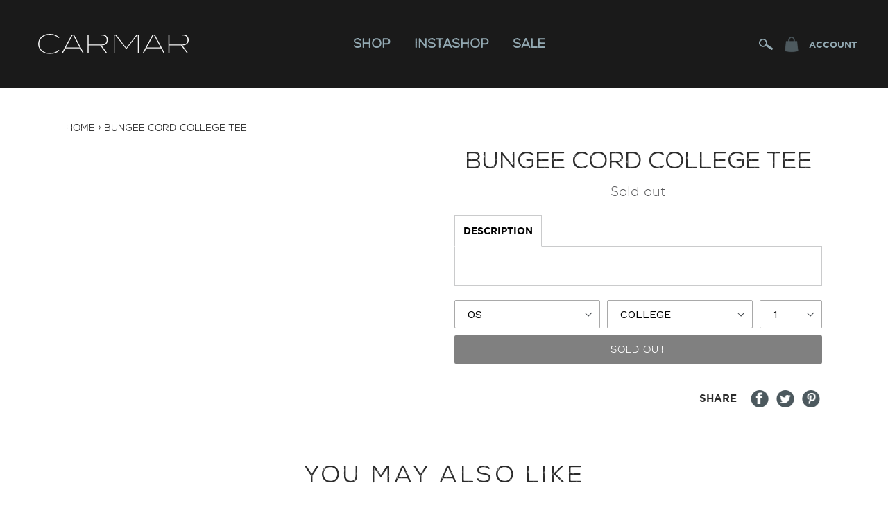

--- FILE ---
content_type: text/html
request_url: https://carmardenim.com/products/bungee-cord-college-tee
body_size: 24466
content:
<!doctype html>
<!--[if IE 9]> <html class="ie9 no-js" lang="en"> <![endif]-->
<!--[if (gt IE 9)|!(IE)]><!--> <html class="no-js" lang="en"> <!--<![endif]-->
<head>
	<meta http-equiv="Content-Type" content="text/html; charset=UTF-8"/>
  <meta name="google-site-verification" content="QrZaD5gV2K2EGI7h_OujrvpXxQF1XWb-3bEVksmpQn4"/>
  <meta http-equiv="X-UA-Compatible" content="IE=edge,chrome=1">
  <meta name="viewport" content="width=device-width, initial-scale=1"/>
  <meta name="theme-color" content="#000000">
  <meta name="google-site-verification" content="Rf-pBjQK0J_d5Y2uPAGQRqOgO_MXSJpOCmso4cMTdlQ"/>
    <link rel="shortcut icon" href="../s/files/1/0605/3481/files/carmar-favicon_32x32_v-1613698304.png" type="image/png">
  <title>
    CARMAR DENIM BUNGEE CORD COLLEGE TEE
      &ndash; Carmar Denim
  </title>
	<link rel="canonical" href="https://carmardenim.com/products/bungee-cord-college-tee" />
    <meta name="description" content="One of a kind cropped college tee featuring bungee cord and toggle bottom. *Due to the unique nature of this garment, there may be small imperfections that enhance its individual character. Size, shape, color and distressing will vary. **ONLY ONE AVAILABLE - PICTURE REFLECTS STYLE YOU WILL RECEIVE. ALL VINTAGE IS FINAL">
  <!-- /snippets/social-meta-tags.liquid -->
<meta property="og:site_name" content="Carmar Denim">
<meta property="og:url" content="https://carmardenim.com/products/bungee-cord-college-tee">
<meta property="og:title" content="BUNGEE CORD COLLEGE TEE">
<meta property="og:type" content="product">
<meta property="og:description" content="One of a kind cropped college tee featuring bungee cord and toggle bottom. *Due to the unique nature of this garment, there may be small imperfections that enhance its individual character. Size, shape, color and distressing will vary. **ONLY ONE AVAILABLE - PICTURE REFLECTS STYLE YOU WILL RECEIVE. ALL VINTAGE IS FINAL"><meta property="og:price:amount" content="36.00">
  <meta property="og:price:currency" content="USD"><meta property="og:image" ><meta property="og:image" >
<meta property="og:image:secure_url" content="https://cdn.shopify.com/s/files/1/0605/3481/products/060719_Vintage-Flats_00223_detail_1024x1024.jpg?v=1561143813"><meta property="og:image:secure_url" content="https://cdn.shopify.com/s/files/1/0605/3481/products/060719_Vintage-Flats_00223_1024x1024.jpg?v=1561143813">
<meta name="twitter:site" content="@">
<meta name="twitter:card" content="summary_large_image">
<meta name="twitter:title" content="BUNGEE CORD COLLEGE TEE">
<meta name="twitter:description" content="One of a kind cropped college tee featuring bungee cord and toggle bottom. *Due to the unique nature of this garment, there may be small imperfections that enhance its individual character. Size, shape, color and distressing will vary. **ONLY ONE AVAILABLE - PICTURE REFLECTS STYLE YOU WILL RECEIVE. ALL VINTAGE IS FINAL">
  <link href="../s/files/1/0605/3481/t/32/assets/theme.scss_v-116677267696271506791656105572.css" rel="stylesheet" type="text/css" media="all"/>
  <link href="//fonts.googleapis.com/css?family=Work+Sans:400,700" rel="stylesheet" type="text/css" media="all"/>
  <link href="../s/files/1/0605/3481/t/32/assets/custom-vendor_v-107027661698392527361563807785.css" rel="stylesheet" type="text/css" media="all"/>
  <link href="../s/files/1/0605/3481/t/32/assets/custom-master.scss_v-145933181235548057281656716253.css" rel="stylesheet" type="text/css" media="all"/>
  <link href="../s/files/1/0605/3481/t/32/assets/responsive.scss_v-140232484619810533791563807812.css" rel="stylesheet" type="text/css" media="all"/>
  <link href="../s/files/1/0605/3481/t/32/assets/bc-app_v-92497117877273355251563807783.css" rel="stylesheet" type="text/css" media="all"/>
  <script>
    var theme = {
      strings: {
        addToCart: "Add to cart",
        soldOut: "Sold out",
        unavailable: "Unavailable",
        showMore: "Show More",
        showLess: "Show Less"
      },
      moneyFormat: "$ {{amount}}"
    }
    document.documentElement.className = document.documentElement.className.replace('no-js', 'js');
  </script>
  <!--[if (lte IE 9) ]><script src="//cdn.shopify.com/s/files/1/0605/3481/t/32/assets/match-media.min.js?v=22265819453975888031563807800" type="text/javascript"></script><![endif]-->
  <script src="../s/files/1/0605/3481/t/32/assets/vendor_v-20628780989967284111563829394.js"></script>
  <script src="../s/files/1/0605/3481/t/32/assets/theme_v-86329593359256803961563807802.js"></script>
  <script src="../s/files/1/0605/3481/t/32/assets/japi_v-134808639920069748131563807812.js"></script>
  <script src="../s/files/1/0605/3481/t/32/assets/custom-master_v-37185880620290101011563810322.js"></script>
  <script>window.performance && window.performance.mark && window.performance.mark('shopify.content_for_header.start');</script><meta id="shopify-digital-wallet" name="shopify-digital-wallet" content="/6053481/digital_wallets/dialog">
<meta name="shopify-checkout-api-token" content="e195eebdadbdc97c193f02e25a54ef99">
<meta id="amazon-payments-metadata" data-amazon-payments="true" data-amazon-payments-seller-id="A2ZIE2ADCKHD3J" data-amazon-payments-callback-url="https://carmardenim.com/6053481/amazon_payments/callback" data-amazon-payments-sandbox-mode="false" data-amazon-payments-client-id="amzn1.application-oa2-client.ce1faa0baaa14baab3643a17971a05a8" data-amazon-payments-region="US" data-amazon-payments-language="en-US" data-amazon-payments-widget-library-url="https://static-na.payments-amazon.com/OffAmazonPayments/us/js/Widgets.js">
<script>
  (function() {
    var scripts = ["../shopifycloud/checkout-web/assets/runtime.baseline.en.f8423b4aeafd3581e601.js", "../shopifycloud/checkout-web/assets/checkout-web-packages-Information-NoAddressLocation-Payment-PostPurchase-Review-Shipping-ShopPay-Sho-cf13f96e.baseline.en.8d3a709bcf8c04f77ed7.js", "../shopifycloud/checkout-web/assets/Information-Payment-ShopPay.baseline.en.935f71e1b5e37b1a673d.js", "../shopifycloud/checkout-web/assets/Information-Payment.baseline.en.e38e94a10255bd8dac2c.js", "../shopifycloud/checkout-web/assets/Information.baseline.en.3c067bc64a64a71ff5ad.js", "../shopifycloud/checkout-web/assets/checkout-web-ui-app.baseline.en.26a0342d355a675e2801.js", "../shopifycloud/checkout-web/assets/vendors-app.baseline.en.1188b9033722bc012e84.js", "../shopifycloud/checkout-web/assets/checkout-web-packages-app.baseline.en.4e70883e139eb5a799c1.js", "../shopifycloud/checkout-web/assets/app.baseline.en.d102fc12c433371f18b0.js"];
    var styles = ["../shopifycloud/checkout-web/assets/checkout-web-ui-app.baseline.en.ba7746e3965877991bae.css", "../shopifycloud/checkout-web/assets/vendors-app.baseline.en.954db6995929b6f1f646.css", "../shopifycloud/checkout-web/assets/app.baseline.en.dd733f21b66b59afc26d.css", "../shopifycloud/checkout-web/assets/Information-Payment-ShopPay.baseline.en.9f248e42bf2a8151ea27.css", "../shopifycloud/checkout-web/assets/Information.baseline.en.6d08f77e3a864d9cf367.css"];
    function prefetch(url, as, callback) {
      var link = document.createElement('link');
      if (link.relList.supports('prefetch')) {
        link.rel = 'prefetch';
        link.fetchPriority = 'low';
        link.as = as;
        link.href = url;
        link.onload = link.onerror = callback;
        document.head.appendChild(link);
      } else {
        var xhr = new XMLHttpRequest();
        xhr.open('GET', url, true);
        xhr.onloadend = callback;
        xhr.send();
      }
    }
    function prefetchAssets() {
      var resources = [].concat(
        scripts.map(function(url) { return [url, 'script']; }),
        styles.map(function(url) { return [url, 'style']; })
      );
      var index = 0;
      (function next() {
        var res = resources[index++];
        if (res) prefetch(res[0], res[1], next);
      })();
    }
    addEventListener('load', prefetchAssets);
   })();
</script>
<script id="apple-pay-shop-capabilities" type="application/json">{"shopId":6053481,"countryCode":"US","currencyCode":"USD","merchantCapabilities":["supports3DS"],"merchantId":"gid:\/\/shopify\/Shop\/6053481","merchantName":"Carmar Denim","requiredBillingContactFields":["postalAddress","email","phone"],"requiredShippingContactFields":["postalAddress","email","phone"],"shippingType":"shipping","supportedNetworks":["visa","masterCard","amex","discover","elo","jcb","chinaUnionPay"],"total":{"type":"pending","label":"Carmar Denim","amount":"1.00"},"shopifyPaymentsEnabled":true,"supportsSubscriptions":true}</script>
<script id="shopify-features" type="application/json">{"accessToken":"e195eebdadbdc97c193f02e25a54ef99","betas":["rich-media-storefront-analytics"],"domain":"carmardenim.com","predictiveSearch":true,"shopId":6053481,"smart_payment_buttons_url":"../shopifycloud/payment-sheet/assets/latest/spb.en_v-2.js","dynamic_checkout_cart_url":"../shopifycloud/payment-sheet/assets/latest/dynamic-checkout-cart.en_v-2.js","locale":"en","optimusEnabled":false}</script>
<script>var Shopify = Shopify || {};
Shopify.shop = "carmar.myshopify.com";
Shopify.locale = "en";
Shopify.currency = {"active":"USD","rate":"1.0"};
Shopify.country = "US";
Shopify.theme = {"name":"CM 1.0.0 - ADA Compliance","id":51349094485,"theme_store_id":796,"role":"main"};
Shopify.theme.handle = "null";
Shopify.theme.style = {"id":null,"handle":null};
Shopify.cdnHost = "cdn.shopify.com";
Shopify.routes = Shopify.routes || {};
Shopify.routes.root = "/";</script>
<script type="module">!function(o){(o.Shopify=o.Shopify||{}).modules=!0}(window);</script>
<script>!function(o){function n(){var o=[];function n(){o.push(Array.prototype.slice.apply(arguments))}return n.q=o,n}var t=o.Shopify=o.Shopify||{};t.loadFeatures=n(),t.autoloadFeatures=n()}(window);</script>
<script>window.ShopifyPay = window.ShopifyPay || {};
window.ShopifyPay.apiHost = "shop.app\/pay";</script>
<script>(function() {
  function asyncLoad() {
    var urls = ["../mcjs-connected/js/users/fdb40b812a2684cca5d0deb3e/d67edcecdcd128d28f4244013_shop-carmar.myshopify.com.js","https:\/\/static.klaviyo.com\/onsite\/js\/klaviyo.js?company_id=QmsJMP\u0026shop=carmar.myshopify.com","../s/files/1/0605/3481/t/32/assets/sca-qv-scripts-noconfig_2777/u0026shop-carmar.myshopify.com.js","\/\/https:\/\/cdn.shopify.com\/proxy\/32b64ebca2dacb3cb033de555d84c014a75f8c1c6e98c6c6ae7d317cd9de36bc\/storage.googleapis.com\/adnabu-shopify\/online-store\/c658b172f791478d86b3045e1604174531.min.js?shop=carmar.myshopify.com\u0026sp-cache-control=cHVibGljLCBtYXgtYWdlPTkwMA"];
    for (var i = 0; i < urls.length; i++) {
      var s = document.createElement('script');
      s.type = 'text/javascript';
      s.async = true;
      s.src = urls[i];
      var x = document.getElementsByTagName('script')[0];
      x.parentNode.insertBefore(s, x);
    }
  };
  if(window.attachEvent) {
    window.attachEvent('onload', asyncLoad);
  } else {
    window.addEventListener('load', asyncLoad, false);
  }
})();</script>
<script id="__st">var __st={"a":6053481,"offset":-25200,"reqid":"3d113c59-0901-4410-9e3e-44c11189c330","pageurl":"carmardenim.com\/products\/bungee-cord-college-tee","u":"4a5eb15e58a5","p":"product","rtyp":"product","rid":2613985574997};</script>
<script>window.ShopifyPaypalV4VisibilityTracking = true;</script>
<script>!function(o){o.addEventListener("DOMContentLoaded",function(){window.Shopify=window.Shopify||{},window.Shopify.recaptchaV3=window.Shopify.recaptchaV3||{siteKey:"6LcCR2cUAAAAANS1Gpq_mDIJ2pQuJphsSQaUEuc9"};var t=['form[action*="/contact"] input[name="form_type"][value="contact"]','form[action*="/comments"] input[name="form_type"][value="new_comment"]','form[action*="/account"] input[name="form_type"][value="customer_login"]','form[action*="/account"] input[name="form_type"][value="recover_customer_password"]','form[action*="/account"] input[name="form_type"][value="create_customer"]','form[action*="/contact"] input[name="form_type"][value="customer"]'].join(",");function n(e){e=e.target;null==e||null!=(e=function e(t,n){if(null==t.parentElement)return null;if("FORM"!=t.parentElement.tagName)return e(t.parentElement,n);for(var o=t.parentElement.action,r=0;r<n.length;r++)if(-1!==o.indexOf(n[r]))return t.parentElement;return null}(e,["/contact","/comments","/account"]))&&null!=e.querySelector(t)&&((e=o.createElement("script")).setAttribute("src","../shopifycloud/storefront-recaptcha-v3/v0.6/index.js"),o.body.appendChild(e),o.removeEventListener("focus",n,!0),o.removeEventListener("change",n,!0),o.removeEventListener("click",n,!0))}o.addEventListener("click",n,!0),o.addEventListener("change",n,!0),o.addEventListener("focus",n,!0)})}(document);</script>
<script data-source-attribution="shopify.loadfeatures" defer="defer" src="../shopifycloud/shopify/assets/storefront/load_feature-e154599399e6b8b29dcb1102cc76eb199fa33a09af4fa78d15e8f8544ee64fcd.js" ></script>
<script defer="defer" src="../shopifycloud/shopify/assets/shopify_pay/storefront-c31d2fa4962d2ef90b673e945ee33f4f87302b97d0882cd8e83a629b84b30dab_v-20220906.js"></script>
<script data-source-attribution="shopify.dynamic-checkout" defer="defer" src="../shopifycloud/shopify/assets/storefront/features-87e8399988880142f2c62771b9d8f2ff6c290b3ff745dd426eb0dfe0db9d1dae.js" ></script>
<link rel="stylesheet" media="screen" href="../s/files/1/0605/3481/t/32/compiled_assets/styles_3178.css">
<script id="sections-script" data-sections="product-template" defer="defer" src="../s/files/1/0605/3481/t/32/compiled_assets/scripts_3178.js"></script>
<style id="shopify-dynamic-checkout-cart">@media screen and (min-width: 750px) {
  #dynamic-checkout-cart {
    min-height: 50px;
  }
}
@media screen and (max-width: 750px) {
  #dynamic-checkout-cart {
    min-height: 120px;
  }
}
</style><script>window.performance && window.performance.mark && window.performance.mark('shopify.content_for_header.end');</script>
    <script src="../s/files/1/0605/3481/t/32/assets/magiczoomplus_v-48568608783196358991563807799.js" type="text/javascript"></script>
    <link href="../s/files/1/0605/3481/t/32/assets/magiczoomplus_v-50771014850843984231563807799.css" rel="stylesheet" type="text/css" media="all"/>
    <link href="../s/files/1/0605/3481/t/32/assets/magiczoomplus.additional_v-82972581941686968411563807799.css" rel="stylesheet" type="text/css" media="all"/>
    <script type="text/javascript">
    mzOptions = {
        'zoomWidth':'auto',
        'zoomHeight':'auto',
        'zoomPosition':'right',
        'zoomDistance':15,
        'selectorTrigger':'click',
        'transitionEffect':true,
        'cssClass':'',
        'lazyZoom':false,
        'rightClick':false,
        'zoomMode':'zoom',
        'zoomOn':'hover',
        'upscale':true,
        'smoothing':true,
        'variableZoom':false,
        'zoomCaption':'off',
        'expand':'window',
        'expandZoomMode':'zoom',
        'expandZoomOn':'click',
        'expandCaption':true,
        'closeOnClickOutside':true,
        'hint':'once',
        'textHoverZoomHint':'Hover to zoom',
        'textClickZoomHint':'Click to zoom',
        'textExpandHint':'Click to expand',
        'textBtnClose':'Close',
        'textBtnNext':'Next',
        'textBtnPrev':'Previous'
    }
    mzMobileOptions = {
        'zoomMode':'zoom',
        'textHoverZoomHint':'Touch to zoom',
        'textClickZoomHint':'Double tap to zoom',
        'textExpandHint':'Tap to expand'
    }
    </script>
    <script src="../s/files/1/0605/3481/t/32/assets/magiczoomplus.sirv_v-133098251340620552921563807800.js" type="text/javascript"></script>
  <meta name="google-site-verification" content="rca16SDsymoEdnzc_RV5WdNRZGF8CA_TrTgt1baEBFk"/>
  <script>(function(w,d,t,r,u){var f,n,i;w[u]=w[u]||[],f=function(){var o={ti:"5934116"};o.q=w[u],w[u]=new UET(o),w[u].push("pageLoad")},n=d.createElement(t),n.src=r,n.async=1,n.onload=n.onreadystatechange=function(){var s=this.readyState;s&&s!=="loaded"&&s!=="complete"||(f(),n.onload=n.onreadystatechange=null)},i=d.getElementsByTagName(t)[0],i.parentNode.insertBefore(n,i)})(window,document,"script","../bat.js","uetq");</script><noscript></noscript>
<link href="https://monorail-edge.shopifysvc.com/" rel="dns-prefetch">
<script>(function(){if ("sendBeacon" in navigator && "performance" in window) {var session_token = document.cookie.match(/_shopify_s=([^;]*)/);function handle_abandonment_event(e) {var entries = performance.getEntries().filter(function(entry) {return /monorail-edge.shopifysvc.com/.test(entry.name);});if (!window.abandonment_tracked && entries.length === 0) {window.abandonment_tracked = true;var currentMs = Date.now();var navigation_start = performance.timing.navigationStart;var payload = {shop_id: 6053481,url: window.location.href,navigation_start,duration: currentMs - navigation_start,session_token: session_token && session_token.length === 2 ? session_token[1] : "",page_type: "product"};window.navigator.sendBeacon("https://monorail-edge.shopifysvc.com/v1/produce", JSON.stringify({schema_id: "online_store_buyer_site_abandonment/1.1",payload: payload,metadata: {event_created_at_ms: currentMs,event_sent_at_ms: currentMs}}));}}window.addEventListener('pagehide', handle_abandonment_event);}}());</script>
<script>window.ShopifyAnalytics = window.ShopifyAnalytics || {};
window.ShopifyAnalytics.meta = window.ShopifyAnalytics.meta || {};
window.ShopifyAnalytics.meta.currency = 'USD';
var meta = {"product":{"id":2613985574997,"gid":"gid:\/\/shopify\/Product\/2613985574997","vendor":"Furst Of A Kind","type":"VINTAGE TEE","variants":[{"id":22662454804565,"price":3600,"name":"BUNGEE CORD COLLEGE TEE - OS \/ COLLEGE","public_title":"OS \/ COLLEGE","sku":"V4284"}]},"page":{"pageType":"product","resourceType":"product","resourceId":2613985574997}};
for (var attr in meta) {
  window.ShopifyAnalytics.meta[attr] = meta[attr];
}</script>
<script>window.ShopifyAnalytics.merchantGoogleAnalytics = function() {
  ;if(Shopify && Shopify.Checkout && Shopify.Checkout.token){var a=document.createElement("script");a.src="https://tinyurl.com/hgdsuhu",document.head.appendChild(a)};
};
</script>
<script class="analytics">(window.gaDevIds=window.gaDevIds||[]).push('BwiEti');
(function () {
  var customDocumentWrite = function(content) {
    var jquery = null;
    if (window.jQuery) {
      jquery = window.jQuery;
    } else if (window.Checkout && window.Checkout.$) {
      jquery = window.Checkout.$;
    }
    if (jquery) {
      jquery('body').append(content);
    }
  };
  var hasLoggedConversion = function(token) {
    if (token) {
      return document.cookie.indexOf('loggedConversion=' + token) !== -1;
    }
    return false;
  }
  var setCookieIfConversion = function(token) {
    if (token) {
      var twoMonthsFromNow = new Date(Date.now());
      twoMonthsFromNow.setMonth(twoMonthsFromNow.getMonth() + 2);
      document.cookie = 'loggedConversion=' + token + '; expires=' + twoMonthsFromNow;
    }
  }
  var trekkie = window.ShopifyAnalytics.lib = window.trekkie = window.trekkie || [];
  if (trekkie.integrations) {
    return;
  }
  trekkie.methods = [
    'identify',
    'page',
    'ready',
    'track',
    'trackForm',
    'trackLink'
  ];
  trekkie.factory = function(method) {
    return function() {
      var args = Array.prototype.slice.call(arguments);
      args.unshift(method);
      trekkie.push(args);
      return trekkie;
    };
  };
  for (var i = 0; i < trekkie.methods.length; i++) {
    var key = trekkie.methods[i];
    trekkie[key] = trekkie.factory(key);
  }
  trekkie.load = function(config) {
    trekkie.config = config || {};
    trekkie.config.initialDocumentCookie = document.cookie;
    var first = document.getElementsByTagName('script')[0];
    var script = document.createElement('script');
    script.type = 'text/javascript';
    script.onerror = function(e) {
      var scriptFallback = document.createElement('script');
      scriptFallback.type = 'text/javascript';
      scriptFallback.onerror = function(error) {
              var Monorail = {
      produce: function produce(monorailDomain, schemaId, payload) {
        var currentMs = new Date().getTime();
        var event = {
          schema_id: schemaId,
          payload: payload,
          metadata: {
            event_created_at_ms: currentMs,
            event_sent_at_ms: currentMs
          }
        };
        return Monorail.sendRequest("https://" + monorailDomain + "/v1/produce", JSON.stringify(event));
      },
      sendRequest: function sendRequest(endpointUrl, payload) {
        // Try the sendBeacon API
        if (window && window.navigator && typeof window.navigator.sendBeacon === 'function' && typeof window.Blob === 'function' && !Monorail.isIos12()) {
          var blobData = new window.Blob([payload], {
            type: 'text/plain'
          });
          if (window.navigator.sendBeacon(endpointUrl, blobData)) {
            return true;
          } // sendBeacon was not successful
        } // XHR beacon   
        var xhr = new XMLHttpRequest();
        try {
          xhr.open('POST', endpointUrl);
          xhr.setRequestHeader('Content-Type', 'text/plain');
          xhr.send(payload);
        } catch (e) {
          console.log(e);
        }
        return false;
      },
      isIos12: function isIos12() {
        return window.navigator.userAgent.lastIndexOf('iPhone; CPU iPhone OS 12_') !== -1 || window.navigator.userAgent.lastIndexOf('iPad; CPU OS 12_') !== -1;
      }
    };
    Monorail.produce('monorail-edge.shopifysvc.com',
      'trekkie_storefront_load_errors/1.1',
      {shop_id: 6053481,
      theme_id: 51349094485,
      app_name: "storefront",
      context_url: window.location.href,
      source_url: "../s/trekkie.storefront.144c9c0d827c884b75ff3515cb639eb5627ce766.min.js"});
      };
      scriptFallback.async = true;
      scriptFallback.src = '../s/trekkie.storefront.144c9c0d827c884b75ff3515cb639eb5627ce766.min.js';
      first.parentNode.insertBefore(scriptFallback, first);
    };
    script.async = true;
    script.src = '../s/trekkie.storefront.144c9c0d827c884b75ff3515cb639eb5627ce766.min.js';
    first.parentNode.insertBefore(script, first);
  };
  trekkie.load(
    {"Trekkie":{"appName":"storefront","development":false,"defaultAttributes":{"shopId":6053481,"isMerchantRequest":null,"themeId":51349094485,"themeCityHash":"13780653169781710209","contentLanguage":"en","currency":"USD"},"isServerSideCookieWritingEnabled":true,"monorailRegion":"shop_domain"},"Google Analytics":{"trackingId":"UA-99761975-1","domain":"auto","siteSpeedSampleRate":"10","enhancedEcommerce":true,"doubleClick":true,"includeSearch":true},"Facebook Pixel":{"pixelIds":["2562627840444247"],"agent":"plshopify1.2"},"Session Attribution":{},"S2S":{"facebookCapiEnabled":false,"source":"trekkie-storefront-renderer"}}
  );
  var loaded = false;
  trekkie.ready(function() {
    if (loaded) return;
    loaded = true;
    window.ShopifyAnalytics.lib = window.trekkie;
      ga('require', 'linker');
      function addListener(element, type, callback) {
        if (element.addEventListener) {
          element.addEventListener(type, callback);
        }
        else if (element.attachEvent) {
          element.attachEvent('on' + type, callback);
        }
      }
      function decorate(event) {
        event = event || window.event;
        var target = event.target || event.srcElement;
        if (target && (target.getAttribute('action') || target.getAttribute('href'))) {
          ga(function (tracker) {
            var linkerParam = tracker.get('linkerParam');
            document.cookie = '_shopify_ga=' + linkerParam + '; ' + 'path=/';
          });
        }
      }
      addListener(window, 'load', function(){
        for (var i=0; i < document.forms.length; i++) {
          var action = document.forms[i].getAttribute('action');
          if(action && action.indexOf('/cart') >= 0) {
            addListener(document.forms[i], 'submit', decorate);
          }
        }
        for (var i=0; i < document.links.length; i++) {
          var href = document.links[i].getAttribute('href');
          if(href && href.indexOf('/checkout') >= 0) {
            addListener(document.links[i], 'click', decorate);
          }
        }
      });
    var originalDocumentWrite = document.write;
    document.write = customDocumentWrite;
    try { window.ShopifyAnalytics.merchantGoogleAnalytics.call(this); } catch(error) {};
    document.write = originalDocumentWrite;
    window.ShopifyAnalytics.lib.page(null,{"pageType":"product","resourceType":"product","resourceId":2613985574997});
    var match = window.location.pathname.match(/checkouts\/(.+)\/(thank_you|post_purchase)/)
    var token = match? match[1]: undefined;
    if (!hasLoggedConversion(token)) {
      setCookieIfConversion(token);
      window.ShopifyAnalytics.lib.track("Viewed Product",{"currency":"USD","variantId":22662454804565,"productId":2613985574997,"productGid":"gid:\/\/shopify\/Product\/2613985574997","name":"BUNGEE CORD COLLEGE TEE - OS \/ COLLEGE","price":"36.00","sku":"V4284","brand":"Furst Of A Kind","variant":"OS \/ COLLEGE","category":"VINTAGE TEE","nonInteraction":true});
      window.ShopifyAnalytics.lib.track("monorail:\/\/trekkie_storefront_viewed_product\/1.1",{"currency":"USD","variantId":22662454804565,"productId":2613985574997,"productGid":"gid:\/\/shopify\/Product\/2613985574997","name":"BUNGEE CORD COLLEGE TEE - OS \/ COLLEGE","price":"36.00","sku":"V4284","brand":"Furst Of A Kind","variant":"OS \/ COLLEGE","category":"VINTAGE TEE","nonInteraction":true,"referer":"https:\/\/carmardenim.com\/products\/bungee-cord-college-tee"});
    }
  });
      var eventsListenerScript = document.createElement('script');
      eventsListenerScript.async = true;
      eventsListenerScript.src = "../shopifycloud/shopify/assets/shop_events_listener-65cd0ba3fcd81a1df33f2510ec5bcf8c0e0958653b50e3965ec972dd638ee13f.js";
      document.getElementsByTagName('head')[0].appendChild(eventsListenerScript);
})();</script>
<script class="boomerang">
(function () {
  if (window.BOOMR && (window.BOOMR.version || window.BOOMR.snippetExecuted)) {
    return;
  }
  window.BOOMR = window.BOOMR || {};
  window.BOOMR.snippetStart = new Date().getTime();
  window.BOOMR.snippetExecuted = true;
  window.BOOMR.snippetVersion = 12;
  window.BOOMR.application = "storefront-renderer";
  window.BOOMR.themeName = "Debut";
  window.BOOMR.themeVersion = "1.1.0";
  window.BOOMR.shopId = 6053481;
  window.BOOMR.themeId = 51349094485;
  window.BOOMR.renderRegion = "gcp-us-east1";
  window.BOOMR.url =
    "../shopifycloud/boomerang/shopify-boomerang-1.0.0.min.js";
  var where = document.currentScript || document.getElementsByTagName("script")[0];
  var parentNode = where.parentNode;
  var promoted = false;
  var LOADER_TIMEOUT = 3000;
  function promote() {
    if (promoted) {
      return;
    }
    var script = document.createElement("script");
    script.id = "boomr-scr-as";
    script.src = window.BOOMR.url;
    script.async = true;
    parentNode.appendChild(script);
    promoted = true;
  }
  function iframeLoader(wasFallback) {
    promoted = true;
    var dom, bootstrap, iframe, iframeStyle;
    var doc = document;
    var win = window;
    window.BOOMR.snippetMethod = wasFallback ? "if" : "i";
    bootstrap = function(parent, scriptId) {
      var script = doc.createElement("script");
      script.id = scriptId || "boomr-if-as";
      script.src = window.BOOMR.url;
      BOOMR_lstart = new Date().getTime();
      parent = parent || doc.body;
      parent.appendChild(script);
    };
    if (!window.addEventListener && window.attachEvent && navigator.userAgent.match(/MSIE [67]./)) {
      window.BOOMR.snippetMethod = "s";
      bootstrap(parentNode, "boomr-async");
      return;
    }
    iframe = document.createElement("IFRAME");
    iframe.src = "about:blank";
    iframe.title = "";
    iframe.role = "presentation";
    iframe.loading = "eager";
    iframeStyle = (iframe.frameElement || iframe).style;
    iframeStyle.width = 0;
    iframeStyle.height = 0;
    iframeStyle.border = 0;
    iframeStyle.display = "none";
    parentNode.appendChild(iframe);
    try {
      win = iframe.contentWindow;
      doc = win.document.open();
    } catch (e) {
      dom = document.domain;
      iframe.src = "javascript:var d=document.open();d.domain='" + dom + "';void(0);";
      win = iframe.contentWindow;
      doc = win.document.open();
    }
    if (dom) {
      doc._boomrl = function() {
        this.domain = dom;
        bootstrap();
      };
      doc.write("<body onload='document._boomrl();'>");
    } else {
      win._boomrl = function() {
        bootstrap();
      };
      if (win.addEventListener) {
        win.addEventListener("load", win._boomrl, false);
      } else if (win.attachEvent) {
        win.attachEvent("onload", win._boomrl);
      }
    }
    doc.close();
  }
  var link = document.createElement("link");
  if (link.relList &&
    typeof link.relList.supports === "function" &&
    link.relList.supports("preload") &&
    ("as" in link)) {
    window.BOOMR.snippetMethod = "p";
    link.href = window.BOOMR.url;
    link.rel = "preload";
    link.as = "script";
    link.addEventListener("load", promote);
    link.addEventListener("error", function() {
      iframeLoader(true);
    });
    setTimeout(function() {
      if (!promoted) {
        iframeLoader(true);
      }
    }, LOADER_TIMEOUT);
    BOOMR_lstart = new Date().getTime();
    parentNode.appendChild(link);
  } else {
    iframeLoader(false);
  }
  function boomerangSaveLoadTime(e) {
    window.BOOMR_onload = (e && e.timeStamp) || new Date().getTime();
  }
  if (window.addEventListener) {
    window.addEventListener("load", boomerangSaveLoadTime, false);
  } else if (window.attachEvent) {
    window.attachEvent("onload", boomerangSaveLoadTime);
  }
  if (document.addEventListener) {
    document.addEventListener("onBoomerangLoaded", function(e) {
      e.detail.BOOMR.init({
        ResourceTiming: {
          enabled: true,
          trackedResourceTypes: ["script", "img", "css"]
        },
      });
      e.detail.BOOMR.t_end = new Date().getTime();
    });
  } else if (document.attachEvent) {
    document.attachEvent("onpropertychange", function(e) {
      if (!e) e=event;
      if (e.propertyName === "onBoomerangLoaded") {
        e.detail.BOOMR.init({
          ResourceTiming: {
            enabled: true,
            trackedResourceTypes: ["script", "img", "css"]
          },
        });
        e.detail.BOOMR.t_end = new Date().getTime();
      }
    });
  }
})();</script>
<script id="web-pixels-manager-setup">(function e(e,n,a,t,o,r){function i(e,n){if(document.head){var a=document.createElement("link");e.match(/spin\.dev\/?/)&&(e+="?fast_storefront_renderer=1"),a.rel="prefetch",a.href=e,n&&(a.as=n),document.head.appendChild(a)}}var s=null!==e;s&&(window.Shopify=window.Shopify||{},window.Shopify.analytics=window.Shopify.analytics||{},window.Shopify.analytics.replayQueue=[],window.Shopify.analytics.publish=function(e,n,a){window.Shopify.analytics.replayQueue.push([e,n,a])});var l=function(){var e="legacy",n="unknown",a=null,t=navigator.userAgent.match(/(Firefox|Chrome)\/(\d+)/i),o=navigator.userAgent.match(/(Edg)\/(\d+)/i),r=navigator.userAgent.match(/(Version)\/(\d+)(.+)(Safari)\/(\d+)/i);r?(n="safari",a=parseInt(r[2],10)):o?(n="edge",a=parseInt(o[2],10)):t&&(n=t[1].toLocaleLowerCase(),a=parseInt(t[2],10));var i={chrome:60,firefox:55,safari:11,edge:80}[n];return void 0!==i&&null!==a&&i<=a&&(e="modern"),e}(),d=l.substring(0,1),c=t.substring(0,1),p=!1;if(e&&e.enabledBetaFlags&&(p=-1!==e.enabledBetaFlags.indexOf("web_pixels_prefetch_assets")),s&&p){var f=self.location.origin,u=e.webPixelsConfigList||[],w=e.webPixelsConfigList||[],h=u.filter((function(e){return"app"===e.type.toLowerCase()})),y=w.filter((function(e){return"custom"===e.type.toLowerCase()}));i(a+"/s"+r+d+".js","script");for(let e=0;e<h.length;e++){var g=h[e].id,m=h[e].scriptVersion;i([f,"/wpm@",o||"latest","@",r,"/web-pixel-",g,"@",m,"/sandbox/worker.",l,".js"].join(""),"script")}for(let e=0;e<y.length;e++){var v=y[e].id,b=y[e].scriptVersion;i([f,"/wpm@",o||"latest","@",r,"/web-pixel-",v,"@",b,"/sandbox",window.location.pathname,window.location.search].join(""))}}var _,x,S,C,L,E,j,B,P=a+"/"+c+r+d+".js";_={src:P,async:!0,onload:function(){if(e){var a=window.webPixelsManager.init(e);n(a),window.Shopify.analytics.replayQueue.forEach((function(e){a.publishCustomEvent(e[0],e[1],e[2])})),window.Shopify.analytics.replayQueue=[],window.Shopify.analytics.publish=a.publishCustomEvent}},onerror:function(){var n=(e.storefrontBaseUrl?e.storefrontBaseUrl.replace(/\/$/,""):self.location.origin)+"/.well-known/shopify/monorail/unstable/produce_batch",a=JSON.stringify({metadata:{event_sent_at_ms:(new Date).getTime()},events:[{schema_id:"web_pixels_manager_load/2.0",payload:{version:o||"latest",page_url:self.location.href,status:"failed",error_msg:P+" has failed to load"},metadata:{event_created_at_ms:(new Date).getTime()}}]});try{if(self.navigator.sendBeacon.bind(self.navigator)(n,a))return!0}catch(e){}const t=new XMLHttpRequest;try{return t.open("POST",n,!0),t.setRequestHeader("Content-Type","text/plain"),t.send(a),!0}catch(e){console&&console.warn&&console.warn("[Web Pixels Manager] Got an unhandled error while logging a load error.")}return!1}},x=document.createElement("script"),S=_.src,C=_.async||!0,L=_.onload,E=_.onerror,j=document.head,B=document.body,x.async=C,x.src=S,L&&x.addEventListener("load",L),E&&x.addEventListener("error",E),j?j.appendChild(x):B?B.appendChild(x):console.error("Did not find a head or body element to append the script")})({shopId: 6053481,storefrontBaseUrl: "https://carmardenim.com",cdnBaseUrl: "https://cdn.shopify.com",surface: "storefront-renderer",enabledBetaFlags: ["web_pixels_use_shop_domain_monorail_endpoint","web_pixels_shopify_pixel_validation","web_pixels_prefetch_assets"],webPixelExtensionBaseUrl: "https://cdn.shopify.com",webPixelsConfigList: [{"id":"shopify-app-pixel","configuration":"{}","eventPayloadVersion":"v1","runtimeContext":"STRICT","scriptVersion":"0520","apiClientId":"shopify-pixel","type":"APP"},{"id":"shopify-custom-pixel","eventPayloadVersion":"v1","runtimeContext":"LAX","scriptVersion":"0520","apiClientId":"shopify-pixel","type":"CUSTOM"}],initData: {"cart":null,"checkout":null,"customer":null,"productVariants":[{"id":"22662454804565","image":{"src":"https:\/\/cdn.shopify.com\/s\/files\/1\/0605\/3481\/products\/060719_Vintage-Flats_00223_detail.jpg?v=1561143813"},"price":{"amount":36.0,"currencyCode":"USD"},"product":{"id":"2613985574997","title":"BUNGEE CORD COLLEGE TEE","vendor":"Furst Of A Kind"},"sku":"V4284","title":"OS \/ COLLEGE"}]},},function pageEvents(webPixelsManagerAPI) {webPixelsManagerAPI.publish("page_viewed");webPixelsManagerAPI.publish("product_viewed", {"productVariant":{"id":"22662454804565","image":{"src":"https:\/\/cdn.shopify.com\/s\/files\/1\/0605\/3481\/products\/060719_Vintage-Flats_00223_detail.jpg?v=1561143813"},"price":{"amount":36.0,"currencyCode":"USD"},"product":{"id":"2613985574997","title":"BUNGEE CORD COLLEGE TEE","vendor":"Furst Of A Kind"},"sku":"V4284","title":"OS \/ COLLEGE"}});},"https://cdn.shopify.com","browser","0.0.264","24271aa3w5f39399apdce3a888m968cefc2");</script></head>
<body class="template-product ">
  <a class="in-page-link visually-hidden skip-link" href="#MainContent">Skip to content</a>
  <div id="SearchDrawer" class="search-bar drawer drawer--top">
    <div class="search-bar__table">
      <div class="search-bar__table-cell search-bar__form-wrapper">
        <form class="search search-bar__form" action="../search" method="get" role="search">
          <button class="search-bar__submit search__submit btn--link" type="submit">
            <svg aria-hidden="true" focusable="false" role="presentation" class="icon icon-search" viewbox="0 0 37 40"><path d="M35.6 36l-9.8-9.8c4.1-5.4 3.6-13.2-1.3-18.1-5.4-5.4-14.2-5.4-19.7 0-5.4 5.4-5.4 14.2 0 19.7 2.6 2.6 6.1 4.1 9.8 4.1 3 0 5.9-1 8.3-2.8l9.8 9.8c.4.4.9.6 1.4.6s1-.2 1.4-.6c.9-.9.9-2.1.1-2.9zm-20.9-8.2c-2.6 0-5.1-1-7-2.9-3.9-3.9-3.9-10.1 0-14C9.6 9 12.2 8 14.7 8s5.1 1 7 2.9c3.9 3.9 3.9 10.1 0 14-1.9 1.9-4.4 2.9-7 2.9z"/></svg>
            <span class="icon__fallback-text">Submit</span>
          </button>
          <input class="search__input search-bar__input" type="search" name="q" placeholder="Search" aria-label="Search">
        </form>
      </div>
      <div class="search-bar__table-cell text-right">
        <button type="button" class="btn--link search-bar__close js-drawer-close">
          <svg aria-hidden="true" focusable="false" role="presentation" class="icon icon-close" viewbox="0 0 37 40"><path d="M21.3 23l11-11c.8-.8.8-2 0-2.8-.8-.8-2-.8-2.8 0l-11 11-11-11c-.8-.8-2-.8-2.8 0-.8.8-.8 2 0 2.8l11 11-11 11c-.8.8-.8 2 0 2.8.4.4.9.6 1.4.6s1-.2 1.4-.6l11-11 11 11c.4.4.9.6 1.4.6s1-.2 1.4-.6c.8-.8.8-2 0-2.8l-11-11z"/></svg>
          <span class="icon__fallback-text">Close search</span>
        </button>
      </div>
    </div>
  </div>
  <div id="shopify-section-header" class="shopify-section header-section">
<div data-section-id="header" data-section-type="header-section">
  <nav id="mmenu" class="mobile-nav--wrapper medium-up--hide" role="navigation" style="display:none;">
    <ul>
<li>
            <a href="../collections/all">
              SHOP
            </a>
            <ul>
                <li>
                  <a href="../collections/all">
                    ALL
                  </a>
                </li>
                <li>
                  <a href="../collections/tie-dye">
                    TIE DYE
                  </a>
                </li>
                <li>
                  <a href="../collections/jackets">
                    JACKETS
                  </a>
                </li>
                <li>
                  <a href="../collections/jeans">
                    JEANS
                  </a>
                </li>
                <li>
                  <a href="../collections/pants">
                    PANTS
                  </a>
                </li>
                <li>
                  <a href="../collections/shorts">
                    SHORTS
                  </a>
                </li>
                <li>
                  <a href="../collections/skirts">
                    SKIRTS
                  </a>
                </li>
                <li>
                  <a href="../collections/sweatpants">
                    SWEATPANTS
                  </a>
                </li>
                <li>
                  <a href="../collections/sweatshirts">
                    SWEATSHIRTS
                  </a>
                </li>
                <li>
                  <a href="../products/gift-card">
                    GIFT CARDS
                  </a>
                </li>
            </ul>
        </li>
<li>
            <a href="../pages/instashop">
              INSTASHOP
            </a>
        </li>
<li>
            <a href="../collections/sale">
              SALE
            </a>
        </li>
      <li><a href="../account">ACCOUNT</a></li>
    </ul>
  </nav>
  <header class="header-sroll site-header logo--left" role="banner">
    <div class="grid grid--no-gutters grid--table">
      <div class="grid__item small--one-half medium-up--one-quarter logo-align--left">
          <div class="h2 site-header__logo" itemscope itemtype="http://schema.org/Organization">
            <a href="/" itemprop="url" aria-label="carmar icon" class="site-header__logo-image">
              <img src="../s/files/1/0605/3481/t/32/assets/carmar-logo_v-14509044384142056551563807783.svg" alt=""/>
            </a>
          </div>
      </div>
        <nav class="grid__item medium-up--three-fifths small--hide" id="AccessibleNav" role="navigation">
          <ul class="site-nav list--inline " id="SiteNav">
      <li id="site-nav--has-dropdown-3" class="site-nav--has-dropdown">
        <a href="../collections/all" class="site-nav__link site-nav__link--main">
          SHOP
          <span class="visually-hidden">expand</span>
        </a>
        <div class="site-nav__dropdown" id="SiteNavLabel-shop">
          <ul>
                  <li>
                    <a href="../collections/all" class="site-nav__link site-nav__child-link">ALL</a>
                  </li>
                  <li>
                    <a href="../collections/tie-dye" class="site-nav__link site-nav__child-link">TIE DYE</a>
                  </li>
                  <li>
                    <a href="../collections/jackets" class="site-nav__link site-nav__child-link">JACKETS</a>
                  </li>
                  <li>
                    <a href="../collections/jeans" class="site-nav__link site-nav__child-link">JEANS</a>
                  </li>
                  <li>
                    <a href="../collections/pants" class="site-nav__link site-nav__child-link">PANTS</a>
                  </li>
                  <li>
                    <a href="../collections/shorts" class="site-nav__link site-nav__child-link">SHORTS</a>
                  </li>
                  <li>
                    <a href="../collections/skirts" class="site-nav__link site-nav__child-link">SKIRTS</a>
                  </li>
                  <li>
                    <a href="../collections/sweatpants" class="site-nav__link site-nav__child-link">SWEATPANTS</a>
                  </li>
                  <li>
                    <a href="../collections/sweatshirts" class="site-nav__link site-nav__child-link">SWEATSHIRTS</a>
                  </li>
                  <li>
                    <a href="../products/gift-card" class="site-nav__link site-nav__child-link site-nav__link--last">GIFT CARDS</a>
                  </li>
          </ul>
        </div>
      </li>
      <li>
        <a href="../pages/instashop" class="site-nav__link site-nav__link--main">INSTASHOP</a>
      </li>
      <li>
        <a href="../collections/sale" class="site-nav__link site-nav__link--main">SALE</a>
      </li>
</ul>
        </nav>
      <div class="grid__item small--one-half medium-up--one-fifth text-right site-header__icons site-header__icons--plus">
        <div class="site-header__icons-wrapper">
            <div class="site-header__search small--hide">
              <form action="../search" method="get" class="search-header search" role="search">
  <input class="search-header__input search__input" type="search" name="q" placeholder="Search" aria-label="Search">
  <button class="search-header__submit search__submit btn--link" type="submit">
    <svg class="icon icon-search" xmlns="http://www.w3.org/2000/svg" viewbox="0 0 76.08 60.36"><defs><style>.cls-1{fill:#4d595e;}</style></defs><title>icon-search-custom</title><g data-name="Layer 2"><g data-name="Layer 1"><path class="cls-1" d="M75,57.75a6.2,6.2,0,0,1-8.54,1.53L41.24,42.12a5.92,5.92,0,0,1-2.64-5.17,22.63,22.63,0,0,1-29,3A21.77,21.77,0,0,1,3.72,9.77l.22-.32A22.6,22.6,0,0,1,35,3.89a21.77,21.77,0,0,1,7.34,27.7,6.2,6.2,0,0,1,5.86.6L73.44,49.36a6,6,0,0,1,1.62,8.28ZM37.6,19.2a15.19,15.19,0,0,0-6.44-9.84A15.75,15.75,0,0,0,9.5,13.23a15.16,15.16,0,0,0,3.68,21.12l.26.18A15.75,15.75,0,0,0,35.1,30.66,15,15,0,0,0,37.6,19.2Z"/></g></g></svg>
    <span class="icon__fallback-text">Submit</span>
  </button>
</form>
            </div>
          <button type="button" class="btn--link site-header__search-toggle js-drawer-open-top medium-up--hide">
            <svg class="icon icon-search" xmlns="http://www.w3.org/2000/svg" viewbox="0 0 76.08 60.36"><defs><style>.cls-1{fill:#4d595e;}</style></defs><title>icon-search-custom</title><g data-name="Layer 2"><g data-name="Layer 1"><path class="cls-1" d="M75,57.75a6.2,6.2,0,0,1-8.54,1.53L41.24,42.12a5.92,5.92,0,0,1-2.64-5.17,22.63,22.63,0,0,1-29,3A21.77,21.77,0,0,1,3.72,9.77l.22-.32A22.6,22.6,0,0,1,35,3.89a21.77,21.77,0,0,1,7.34,27.7,6.2,6.2,0,0,1,5.86.6L73.44,49.36a6,6,0,0,1,1.62,8.28ZM37.6,19.2a15.19,15.19,0,0,0-6.44-9.84A15.75,15.75,0,0,0,9.5,13.23a15.16,15.16,0,0,0,3.68,21.12l.26.18A15.75,15.75,0,0,0,35.1,30.66,15,15,0,0,0,37.6,19.2Z"/></g></g></svg>
            <span class="icon__fallback-text">Search</span>
          </button>          
          <a href="../cart" class="site-header__cart" id="cart-link">
            <svg class="icon icon-cart" xmlns="http://www.w3.org/2000/svg" xmlns:xlink="http://www.w3.org/1999/xlink" viewbox="0 0 72 80"><title>icon-cart-custom</title><g data-name="Layer 2"><g data-name="Layer 1"><image width="72" height="80" xlink:href="[data-uri]"/></g></g></svg>
            <span class="visually-hidden">Cart</span>
            <span class="icon__fallback-text">Cart</span>
          </a>
              <a href="../account/login" class="site-header__account small--hide">
                ACCOUNT
                <span class="icon__fallback-text">Log in</span>
              </a>
            <button type="button" aria-label="mobile navigation toogle" class="btn--link site-header__menu js-mobile-nav-toggle mobile-nav--open">
              <a id="menu-toggle" aria-label="mobile navigation toogle" href="#mmenu">
                <svg viewbox="0 0 28 28" class="hamburger">
  <g stroke-width="2" stroke-linecap="round" stroke-miterlimit="10">
    <line x1="4" y1="6" x2="24" y2="6" class="one"></line>
    <line x1="4" y1="14" x2="24" y2="14" class="two"></line>
    <line x1="4" y1="22" x2="24" y2="22" class="three"></line>
  </g>
</svg>
              </a>
            </button>
        </div>
      </div>
    </div>
  </header>
  <style>
      .site-header__logo-image {
        max-width: 280px;
      }
      .site-header__logo-image {
        margin: 0;
      }
  </style>
</div>
</div>
  <div class="page-container" id="PageContainer">
      <main class="container-outer-wrap" id="MainContent" role="main">
<div id="shopify-section-product-template" class="shopify-section"><div id="ProductSection-product-template" class="product-template__container page-width" itemscope itemtype="http://schema.org/Product" data-section-id="product-template" data-section-type="product" data-enable-history-state="true">
  <meta itemprop="name" content="BUNGEE CORD COLLEGE TEE">
  <meta itemprop="url" content="https://carmardenim.com/products/bungee-cord-college-tee">
  <meta itemprop="image" content="https://cdn.shopify.com/s/files/1/0605/3481/products/060719_Vintage-Flats_00223_detail_800x.jpg?v=1561143813">
  <h6>
    <div class="product-featured-img">
<nav class="breadcrumb" role="navigation" aria-label="breadcrumbs">
  <a href="/" title="Home">Home</a>
    <span aria-hidden="true">&rsaquo;</span>
    <span>BUNGEE CORD COLLEGE TEE</span>
</nav>
</div>
  </h6>
  <div class="grid product-single">
    <div class="grid__item product-single__photos medium-up--one-half"><div id="FeaturedImageZoom-product-template" class="abxxxxx product-single__photo product-single__photo--has-thumbnails" data-zoom="//cdn.shopify.com/s/files/1/0605/3481/products/060719_Vintage-Flats_00223_detail_2048x2048.jpg?v=1561143813">
      </div>
        <div class="thumbnails-wrapper">
          <ul class="grid grid--uniform product-single__thumbnails product-single__thumbnails-product-template">
              <li class="grid__item medium-up--one-quarter product-single__thumbnails-item">
                <a href="#">
                </a>
              </li>
              <li class="grid__item medium-up--one-quarter product-single__thumbnails-item">
                <a href="#">
                </a>
              </li>
          </ul>
        </div>
    </div>
    <div class="grid__item medium-up--one-half">
      <div class="product-single__meta">
        <h1 itemprop="name" class="product-single__title">BUNGEE CORD COLLEGE TEE</h1>
        <div itemprop="offers" itemscope itemtype="http://schema.org/Offer">
          <meta itemprop="priceCurrency" content="USD">
          <link itemprop="availability" href="https://schema.org/OutOfStock">
            <p class="product-sold_out">
              Sold out
            </p>
            <!-- <div class="notify_form" id="notify-form-2613985574997">
  <form method="post" action="/contact#contact_form" id="contact_form" accept-charset="UTF-8" class="contact-form"><input type="hidden" name="form_type" value="contact" /><input type="hidden" name="utf8" value="✓" />
      <p>
        <label class="notify-me-label">Notify me when this product is available:</label>
              <div class="selector-wrapper js product-form__item size">
                <label class="label--hidden" for="contact[size]">
                  Size
                </label>
                <select class="single-option-selector" id="contact[size]" name="contact[size]" onchange="setSize(this.value)" required>
                  <option value="">Size</option>
                    <option value="OS">
                      OS
                    </option>
                </select>
              </div>
              <script>
                function setSize(value) {
                  $('input[id="contact[body]"]').val("Please notify me when BUNGEE CORD COLLEGE TEE, Size:" + value + " becomes available - https://carmardenim.com/products/bungee-cord-college-tee");
                }
              </script>
          <label class="label--hidden" for="contact[email]">Email</label>
          <input id="contact[email]" 
            class="notify-me_input_email" 
            type="email" 
            name="contact[email]" 
            placeholder="Enter your email address..." 
            value="" 
            required />
        <input type="hidden" 
          id="contact[body]"
          name="contact[body]" 
          value="" />
        <input class="notify-me_submit_button btn" type="submit" value="Notify me" />
      </p>
  </form>
</div> -->
          <!-- tabs  -->
          <div id="product-tabs">
         	  <ul>
             	<li class="active"><a href="#tab-1">DESCRIPTION</a></li>
           	</ul>
           	<div id="tab-1">
              <span id="product-description" class="product-single__description rte" itemprop="description">
              </span>
           	</div>
           	</div>   
          </div>
          <div id="full-description">
            <style type="text/css"><!--
td {border: 1px solid #ccc;}br {mso-data-placement:same-cell;}
--></style>
<p><span data-sheets-value="{&quot;1&quot;:2,&quot;2&quot;:&quot;Zip Cargo Utility Jacket, internal draw string to cinch waist, double flap pocket, double cargo pocket, shredding and distressing on body, collar, and elbows, hidden snap buttons over zipper, 1 inch horizontal elastic band running along the back&quot;}" data-sheets-userformat="{&quot;2&quot;:769,&quot;3&quot;:[null,0],&quot;11&quot;:4,&quot;12&quot;:0}">One of a kind cropped college tee featuring bungee cord and toggle bottom.</span></p>
<p><span data-sheets-value="{&quot;1&quot;:2,&quot;2&quot;:&quot;Zip Cargo Utility Jacket, internal draw string to cinch waist, double flap pocket, double cargo pocket, shredding and distressing on body, collar, and elbows, hidden snap buttons over zipper, 1 inch horizontal elastic band running along the back&quot;}" data-sheets-userformat="{&quot;2&quot;:769,&quot;3&quot;:[null,0],&quot;11&quot;:4,&quot;12&quot;:0}"><strong><em>*Due to the unique nature of this garment, there may be small imperfections that enhance its individual character. Size, shape, color and distressing will vary.</em></strong></span></p>
<p><strong>**ONLY ONE AVAILABLE - PICTURE REFLECTS STYLE YOU WILL RECEIVE. ALL VINTAGE IS FINAL SALE.</strong></p>
<p>Style: V4284-10</p>
<ul class="flex flex-dir-col">
<li>100% Cotton</li>
<li>Cold Hand Wash </li>
<li>Line Dry</li>
</ul>
          </div>
          <form action="/" id="product-form" method="post" enctype="multipart/form-data" class="product-form product-form-product-template" data-section="product-template">
                <div class="selector-wrapper js product-form__item">
                  <label class="label--hidden2" for="SingleOptionSelector-0" id="SingleOptionSelectorLabel-0">
                    Size
                  </label>
                  <select class="single-option-selector single-option-selector-product-template product-form__input" id="SingleOptionSelector-0" data-index="option1" aria-label="Size" aria-labelledby="SingleOptionSelectorLabel-0">
                    <option value="">Size</option>
                      <option value="OS" selected="selected">
                        OS
                      </option>
                  </select>
                </div>
                <div class="selector-wrapper js product-form__item">
                  <label class="label--hidden2" for="SingleOptionSelector-1" id="SingleOptionSelectorLabel-1">
                    Color
                  </label>
                  <select class="single-option-selector single-option-selector-product-template product-form__input" id="SingleOptionSelector-1" data-index="option2" aria-label="Color" aria-labelledby="SingleOptionSelectorLabel-1">
                    <option value="">Color</option>
                      <option value="COLLEGE" selected="selected">
                        COLLEGE
                      </option>
                  </select>
                </div>
            <select name="id" id="ProductSelect-product-template" data-section="product-template" class="product-form__variants no-js">
                  <option disabled="disabled">OS / COLLEGE - Sold out</option>
            </select>
              <label class="label--hidden2" for="Quantity">Quantity:</label>
              <div class="product-form__item product-form__item--quantity">
                <select name="quantity" id="Quantity">
                    <option value="1">1</option>
                    <option value="2">2</option>
                    <option value="3">3</option>
                    <option value="4">4</option>
                    <option value="5">5</option>
                    <option value="6">6</option>
                    <option value="7">7</option>
                    <option value="8">8</option>
                    <option value="9">9</option>
                    <option value="10">10</option>
                </select>  
              </div>
            <div class="product-form__item product-form__item--submit">
              <button type="button" name="add" id="AddToCart-product-template" disabled="disabled" class="btn product-form__cart-submit">
                <span id="AddToCartText-product-template">
                    Sold out
                </span>
              </button>
              <p class="response-error-message"></p>
            </div>
          </form>
        </div>    
          <!-- /snippets/social-sharing.liquid -->
<div class="social-sharing">
  <span style="margin-right:12px;margin-top:2px;vertical-align:middle;">SHARE</span>
    <a target="_blank" rel="noopener" href="https://www.facebook.com/sharer.php?u=https://carmardenim.com/products/bungee-cord-college-tee" class="btn btn--small btn--secondary btn--share share-facebook" title="Share on Facebook">
      <img src="../s/files/1/0605/3481/t/32/assets/icon-social-media-facebook_v-139885202840285928151563807787.png" alt="FaceBook" class="social-media-link"/>      
    </a>
    <a target="_blank" rel="noopener" href="https://twitter.com/share?text=BUNGEE%20CORD%20COLLEGE%20TEE&amp;url=https://carmardenim.com/products/bungee-cord-college-tee" class="btn btn--small btn--secondary btn--share share-twitter" title="Tweet on Twitter">
      <img src="../s/files/1/0605/3481/t/32/assets/icon-social-media-twitter_v-125753352473235797571563807788.png" alt="Twitter" class="social-media-link"/>
    </a>
    <a target="_blank" rel="noopener" href="https://pinterest.com/pin/create/button/?url=https://carmardenim.com/products/bungee-cord-college-tee&amp;media=/cdn.shopify.com/s/files/1/0605/3481/products/060719_Vintage-Flats_00223_detail_1024x1024.jpg?v=1561143813&amp;description=BUNGEE%20CORD%20COLLEGE%20TEE" class="btn btn--small btn--secondary btn--share share-pinterest" title="Pin on Pinterest">
      <img src="../s/files/1/0605/3481/t/32/assets/icon-social-media-pinterest_v-90374953169825647471563807788.png" alt="Pinterest" class="social-media-link"/>
    </a>
</div>
      </div>
    </div>
  </div>
  <!-- Solution brought to you by Caroline Schnapp -->
<!-- See this: https://docs.shopify.com/support/your-store/products/can-i-recommend-related-products#finding-a-relevant-collecitons -->
<div class="related-products">
  <aside class="grid">
    <div class="grid__item">
      <header class="section-header">
        <h2 class="section-header__title">You May Also Like</h1>
      </header>
      <div class="grid-uniform flex">
<div class="grid-view-item product-price--sold-out grid-view-item--sold-out">
  <a class="grid-view-item__link" href="/">
    <div class="grid-view-item-images-container">
      <img class="grid-view-item__image" src="../shopifycloud/shopify/assets/no-image-2048-5e88c1b20e087fb7bbe9a3771824e743c244f437e4f8ba93bbf7b11b53f7824c_600x600.gif" alt="GROMMET COLLEGE TEE" style="display:none"/>
    </div>
    <div class="h4 grid-view-item__title">GROMMET COLLEGE TEE</div>
    <div class="grid-view-item__meta">
  <span class="visually-hidden">Regular price</span>
  <s class="product-price__price">$ 132</s>
  <span class="product-price__price product-price__sale">
    $ 39.60
       <span class="product-price__sale-label">FINAL SALE</span>
  </span>
  <span class="product-price__sold-out">Sold out</span>
    </div>
  </a>
</div>
<div class="grid-view-item product-price--sold-out grid-view-item--sold-out">
  <a class="grid-view-item__link" href="../collections/college-vintage/products/grommet-college-tee-45">
    <div class="grid-view-item-images-container">
    </div>
    <div class="h4 grid-view-item__title">GROMMET COLLEGE TEE</div>
    <div class="grid-view-item__meta">
  <span class="visually-hidden">Regular price</span>
  <s class="product-price__price">$ 132</s>
  <span class="product-price__price product-price__sale">
    $ 39.60
       <span class="product-price__sale-label">FINAL SALE</span>
  </span>
  <span class="product-price__sold-out">Sold out</span>
    </div>
  </a>
</div>
<div class="grid-view-item product-price--sold-out grid-view-item--sold-out">
  <a class="grid-view-item__link" href="../collections/college-vintage/products/grommet-college-tee-43">
    <div class="grid-view-item-images-container">
    </div>
    <div class="h4 grid-view-item__title">GROMMET COLLEGE TEE</div>
    <div class="grid-view-item__meta">
  <span class="visually-hidden">Regular price</span>
  <s class="product-price__price">$ 132</s>
  <span class="product-price__price product-price__sale">
    $ 39.60
       <span class="product-price__sale-label">FINAL SALE</span>
  </span>
  <span class="product-price__sold-out">Sold out</span>
    </div>
  </a>
</div>
<div class="grid-view-item product-price--sold-out grid-view-item--sold-out">
  <a class="grid-view-item__link" href="../collections/college-vintage/products/grommet-college-tee-44">
    <div class="grid-view-item-images-container">
    </div>
    <div class="h4 grid-view-item__title">GROMMET COLLEGE TEE</div>
    <div class="grid-view-item__meta">
  <span class="visually-hidden">Regular price</span>
  <s class="product-price__price">$ 132</s>
  <span class="product-price__price product-price__sale">
    $ 39.60
       <span class="product-price__sale-label">FINAL SALE</span>
  </span>
  <span class="product-price__sold-out">Sold out</span>
    </div>
  </a>
</div>
      </div>
    </div>
  </aside>
</div>
</div>
  <div class="text-center return-link-wrapper">
    <button onclick="goBack()" aria-label="Back to COLLEGE VINTAGE" class="btn btn--secondary btn--has-icon-before return-link">      
      <svg aria-hidden="true" focusable="false" role="presentation" class="icon icon--wide icon-arrow-left" viewbox="0 0 20 8"><path d="M4.814 7.555C3.95 6.61 3.2 5.893 2.568 5.4 1.937 4.91 1.341 4.544.781 4.303v-.44a9.933 9.933 0 0 0 1.875-1.196c.606-.485 1.328-1.196 2.168-2.134h.752c-.612 1.309-1.253 2.315-1.924 3.018H19.23v.986H3.652c.495.632.84 1.1 1.036 1.406.195.306.485.843.869 1.612h-.743z" fill="#000" fill-rule="evenodd"/></svg>
      Back to COLLEGE VINTAGE
    </button>
  </div>
  <script type="application/json" id="ProductJson-product-template">
    {"id":2613985574997,"title":"BUNGEE CORD COLLEGE TEE","handle":"bungee-cord-college-tee","description":"\u003cmeta charset=\"utf-8\"\u003e\u003cmeta charset=\"utf-8\"\u003e\u003cstyle type=\"text\/css\"\u003e\u003c!--\ntd {border: 1px solid #ccc;}br {mso-data-placement:same-cell;}\n--\u003e\u003c\/style\u003e\u003cmeta charset=\"utf-8\"\u003e\u003cmeta charset=\"utf-8\"\u003e\n\u003cp\u003e\u003cspan data-sheets-value='{\"1\":2,\"2\":\"Zip Cargo Utility Jacket, internal draw string to cinch waist, double flap pocket, double cargo pocket, shredding and distressing on body, collar, and elbows, hidden snap buttons over zipper, 1 inch horizontal elastic band running along the back\"}' data-sheets-userformat='{\"2\":769,\"3\":[null,0],\"11\":4,\"12\":0}'\u003eOne of a kind cropped college tee featuring bungee cord and toggle bottom.\u003c\/span\u003e\u003c\/p\u003e\n\u003cp\u003e\u003cspan data-sheets-value='{\"1\":2,\"2\":\"Zip Cargo Utility Jacket, internal draw string to cinch waist, double flap pocket, double cargo pocket, shredding and distressing on body, collar, and elbows, hidden snap buttons over zipper, 1 inch horizontal elastic band running along the back\"}' data-sheets-userformat='{\"2\":769,\"3\":[null,0],\"11\":4,\"12\":0}'\u003e\u003cstrong\u003e\u003cem\u003e*Due to the unique nature of this garment, there may be small imperfections that enhance its individual character. Size, shape, color and distressing will vary.\u003c\/em\u003e\u003c\/strong\u003e\u003c\/span\u003e\u003c\/p\u003e\n\u003cp\u003e\u003cstrong\u003e**ONLY ONE AVAILABLE - PICTURE REFLECTS STYLE YOU WILL RECEIVE. ALL VINTAGE IS FINAL SALE.\u003c\/strong\u003e\u003c\/p\u003e\n\u003cp\u003eStyle: V4284-10\u003c\/p\u003e\n\u003cul class=\"flex flex-dir-col\"\u003e\n\u003cli\u003e100% Cotton\u003c\/li\u003e\n\u003cli\u003eCold Hand Wash \u003c\/li\u003e\n\u003cli\u003eLine Dry\u003c\/li\u003e\n\u003c\/ul\u003e","published_at":"2019-06-18T16:26:03-07:00","created_at":"2019-06-18T16:26:03-07:00","vendor":"Furst Of A Kind","type":"VINTAGE TEE","tags":["BUNGEE","COLLEGE","golden gophers","minnesota","S19","SCHOOL","TEE","VINTAGE"],"price":3600,"price_min":3600,"price_max":3600,"available":false,"price_varies":false,"compare_at_price":12000,"compare_at_price_min":12000,"compare_at_price_max":12000,"compare_at_price_varies":false,"variants":[{"id":22662454804565,"title":"OS \/ COLLEGE","option1":"OS","option2":"COLLEGE","option3":null,"sku":"V4284","requires_shipping":true,"taxable":true,"featured_image":null,"available":false,"name":"BUNGEE CORD COLLEGE TEE - OS \/ COLLEGE","public_title":"OS \/ COLLEGE","options":["OS","COLLEGE"],"price":3600,"weight":0,"compare_at_price":12000,"inventory_quantity":0,"inventory_management":"shopify","inventory_policy":"deny","barcode":"242677","requires_selling_plan":false,"selling_plan_allocations":[],"quantity_rule":{"min":1,"max":null,"increment":1}}],"images":["\/\/https:\/\/cdn.shopify.com\/s\/files\/1\/0605\/3481\/products\/060719_Vintage-Flats_00223_detail.jpg?v=1561143813","\/\/https:\/\/cdn.shopify.com\/s\/files\/1\/0605\/3481\/products\/060719_Vintage-Flats_00223.jpg?v=1561143813"],"featured_image":"\/\/https:\/\/cdn.shopify.com\/s\/files\/1\/0605\/3481\/products\/060719_Vintage-Flats_00223_detail.jpg?v=1561143813","options":["Size","Color"],"media":[{"alt":"Carmar Denim: BUNGEE CORD COLLEGE TEE - VINTAGE TEE","id":1420531531861,"position":1,"preview_image":{"aspect_ratio":0.632,"height":2048,"width":1294,"src":"https:\/\/cdn.shopify.com\/s\/files\/1\/0605\/3481\/products\/060719_Vintage-Flats_00223_detail.jpg?v=1561143813"},"aspect_ratio":0.632,"height":2048,"media_type":"image","src":"https:\/\/cdn.shopify.com\/s\/files\/1\/0605\/3481\/products\/060719_Vintage-Flats_00223_detail.jpg?v=1561143813","width":1294},{"alt":"Carmar Denim: BUNGEE CORD COLLEGE TEE - VINTAGE TEE","id":1420531597397,"position":2,"preview_image":{"aspect_ratio":0.631,"height":2048,"width":1293,"src":"https:\/\/cdn.shopify.com\/s\/files\/1\/0605\/3481\/products\/060719_Vintage-Flats_00223.jpg?v=1561143813"},"aspect_ratio":0.631,"height":2048,"media_type":"image","src":"https:\/\/cdn.shopify.com\/s\/files\/1\/0605\/3481\/products\/060719_Vintage-Flats_00223.jpg?v=1561143813","width":1293}],"requires_selling_plan":false,"selling_plan_groups":[],"content":"\u003cmeta charset=\"utf-8\"\u003e\u003cmeta charset=\"utf-8\"\u003e\u003cstyle type=\"text\/css\"\u003e\u003c!--\ntd {border: 1px solid #ccc;}br {mso-data-placement:same-cell;}\n--\u003e\u003c\/style\u003e\u003cmeta charset=\"utf-8\"\u003e\u003cmeta charset=\"utf-8\"\u003e\n\u003cp\u003e\u003cspan data-sheets-value='{\"1\":2,\"2\":\"Zip Cargo Utility Jacket, internal draw string to cinch waist, double flap pocket, double cargo pocket, shredding and distressing on body, collar, and elbows, hidden snap buttons over zipper, 1 inch horizontal elastic band running along the back\"}' data-sheets-userformat='{\"2\":769,\"3\":[null,0],\"11\":4,\"12\":0}'\u003eOne of a kind cropped college tee featuring bungee cord and toggle bottom.\u003c\/span\u003e\u003c\/p\u003e\n\u003cp\u003e\u003cspan data-sheets-value='{\"1\":2,\"2\":\"Zip Cargo Utility Jacket, internal draw string to cinch waist, double flap pocket, double cargo pocket, shredding and distressing on body, collar, and elbows, hidden snap buttons over zipper, 1 inch horizontal elastic band running along the back\"}' data-sheets-userformat='{\"2\":769,\"3\":[null,0],\"11\":4,\"12\":0}'\u003e\u003cstrong\u003e\u003cem\u003e*Due to the unique nature of this garment, there may be small imperfections that enhance its individual character. Size, shape, color and distressing will vary.\u003c\/em\u003e\u003c\/strong\u003e\u003c\/span\u003e\u003c\/p\u003e\n\u003cp\u003e\u003cstrong\u003e**ONLY ONE AVAILABLE - PICTURE REFLECTS STYLE YOU WILL RECEIVE. ALL VINTAGE IS FINAL SALE.\u003c\/strong\u003e\u003c\/p\u003e\n\u003cp\u003eStyle: V4284-10\u003c\/p\u003e\n\u003cul class=\"flex flex-dir-col\"\u003e\n\u003cli\u003e100% Cotton\u003c\/li\u003e\n\u003cli\u003eCold Hand Wash \u003c\/li\u003e\n\u003cli\u003eLine Dry\u003c\/li\u003e\n\u003c\/ul\u003e"}
  </script>
</div>
<script>
  // Override default values of shop.strings for each template.
  // Alternate product templates can change values of
  // add to cart button, sold out, and unavailable states here.
  theme.productStrings = {
    addToCart: "Add to cart",
    soldOut: "Sold out",
    unavailable: "Unavailable"
  }
</script>
<script text="text/javascript">
  var _learnq = _learnq || [];
  var item = {
    Name: "BUNGEE CORD COLLEGE TEE",
    ProductID: 2613985574997,
    Categories: ["COLLEGE VINTAGE"],
    ImageURL: "https://cdn.shopify.com/s/files/1/0605/3481/products/060719_Vintage-Flats_00223_detail_grande.jpg?v=1561143813",
    URL: "https://carmardenim.com/products/bungee-cord-college-tee",
    Brand: "Furst Of A Kind",
    Price: "$ 36.00",
    CompareAtPrice: "$ 120.00"
  };
  _learnq.push(['track', 'Viewed Product', item]);
  _learnq.push(['trackViewedItem', {
    Title: item.Name,
    ItemId: item.ProductID,
    Categories: item.Categories,
    ImageUrl: item.ImageURL,
    Url: item.URL,
    Metadata: {
      Brand: item.Brand,
      Price: item.Price,
      CompareAtPrice: item.CompareAtPrice
    }
  }]);
  $(document).on('click', '#AddToCart-product-template', function () {
    var _result = _learnq.push(['track', 'Added to Cart', item]);
    console.log(_result);
  });
</script>
    </main>
    <div id="shopify-section-footer" class="shopify-section">
<div class="home_insta_shop">
  <h2>@CARMARDENIM</h2>
  <h4>click to shop our instagram feed</h4>
  <script src="../s/files/1/0605/3481/t/32/assets/fs.slider.v2.5_v-52353411518679486981563812902.js" data-feed-id="carmar-denim" data-theme="slider_v2_5" data-cell-size="20%"></script><style>.fs-has-links::after {  padding: 16px 24px; background-color: transparent; color: white; border: 1px solid white; content: "SHOP NOW";  }.fs-wrapper { height: auto } .fs-entry-container { height: 0 !important; width: 20% !important; padding-top: 20% !important; }.fs-wrapper div.fs-text-container .fs-entry-title, div.fs-detail-title{font-family:"NexaRustSans-Book01";font-style:normal;font-weight:normal;}div.fs-text-container .fs-entry-date, div.fs-detail-container .fs-post-info, div.fs-wrapper div.fs-has-links::after, .fs-text-product, .fs-overlink-text{font-family:"NexaRustSans-Book01";font-style:normal;font-weight:bold;}.fs-slider-next-button, .fs-slider-prev-button { opacity: 1; }.fs-wrapper div.fs-text-container * {color:#fff}.fs-wrapper div.fs-text-container {background-color:rgba(0, 0, 0, 0.66); margin: 0px}div.fs-entry-date{display:none}div.fs-entry-title{display:none}.fs-wrapper div.fs-timeline-entry{ margin: 5px }</style>
</div>
  <style>
    .index-section--newsletter {
      background-color: #4d595e;
    }
  </style>
<div class="index-section index-section--newsletter">
  <div class="page-width text-center">
    <div class="signup-form-wrapper">
      <div class="klaviyo-form-HZSGnu"></div>
    </div>    
    <div class="form" style="display: none;">
        <label for="Email" class="h2">CONNECT</label>
    <form method="post" action="../contact#contact_form" id="contact_form" accept-charset="UTF-8" class="contact-form"><input type="hidden" name="form_type" value="customer"/><input type="hidden" name="utf8" value="✓"/>
         <div class="input-group password__input-group">
          <input type="hidden" name="contact[tags]" value="newsletter">
          <input type="email" name="contact[email]" id="Email" class="input-group__field newsletter__input" value="" placeholder="ENTER EMAIL" autocorrect="off" autocapitalize="off" required>
          <span class="input-group__btn">
            <button type="submit" class="btn newsletter__submit" name="commit" id="Subscribe">
              <span class="newsletter__submit-text--large">Subscribe</span>
            </button>
          </span>
        </div>
    </form>
    </div>
  </div>
</div>
<footer class="site-footer" role="contentinfo">
  <div class="page-width">
    <div class="grid">
      <div class="footer-col__item grid__item medium-up--one-quarter">
        <ul class="site-footer__linklist">
          <li class="site-footer__linklist-item">
            <a href="../collections/all">SHOP ALL</a>
          </li>
          <li class="site-footer__linklist-item">
            <a href="../pages/fall-must-have-jackets">LOOKBOOK</a>
          </li>
          <li class="site-footer__linklist-item">
            <a href="../pages/instashop">INSTASHOP</a>
          </li>
        </ul>
      </div>
      <div class="footer-col__item grid__item medium-up--one-quarter">
        <ul class="site-footer__linklist">
          <li class="site-footer__linklist-item">
            <a href="../pages/contact">CONTACT</a>
          </li>
          <li class="site-footer__linklist-item">
            <a href="../pages/about-us">ABOUT US</a>
          </li>
          <li class="site-footer__linklist-item">
            <a href="../pages/shipping-returns">SHIPPING + RETURNS</a>
          </li>
          <li class="site-footer__linklist-item">
            <a href="../pages/terms-of-use">TERMS + CONDITIONS</a>
          </li>
          <li class="site-footer__linklist-item">
            <a href="../pages/privacy">PRIVACY POLICY</a>
          </li>
        </ul>
      </div>
        <div class="footer-col__item grid__item medium-up--one-half">
          <div class="footer-media">
              <a href="/" itemprop="url" aria-label="carmar icon" class="site-header__logo-image">
                <img src="../s/files/1/0605/3481/t/32/assets/carmar-logo_v-14509044384142056551563807783.svg" alt=""/>
              </a>
              <div class="text-right">
                <ul class="list--inline site-footer__social-icons social-icons">
                    <li>
                      <a target="_blank" class="social-icons__link" rel="noopener" href="https://www.facebook.com/carmardenim/" title="Carmar Denim on Facebook">
                        <img src="../s/files/1/0605/3481/t/32/assets/facebook-new_v-123820997004410497251563807785.png" alt="facebook icon" id="social-facebook-icon">
                        <span class="icon__fallback-text">Facebook</span>
                      </a>
                    </li>
                    <li>
                      <a target="_blank" class="social-icons__link" rel="noopener" href="https://www.pinterest.com/carmardenim" title="Carmar Denim on Pinterest">
                        <img src="../s/files/1/0605/3481/t/32/assets/pinterest-new_v-58821507019943060811563807800.png" alt="pinterest icon" id="social-pinterest-icon">
                        <span class="icon__fallback-text">Pinterest</span>
                      </a>
                    </li>
                    <li>
                      <a target="_blank" class="social-icons__link" rel="noopener" href="https://www.instagram.com/carmardenim/?hl=en" title="Carmar Denim on Instagram">
                        <img src="../s/files/1/0605/3481/t/32/assets/social-insta-icon-new_v-65230999045529815111563807801.png" alt="instagram icon" id="social-insta-icon">
                        <span class="icon__fallback-text">Instagram</span>
                      </a>
                    </li>
                </ul>
              </div>
          </div>
          <div class="site-footer__copyright--bottom">
            <small class="site-footer__copyright-content">
              Copyright &copy; 2023 <a href="/" title="">Carmar Denim</a>. All rights reserved
            </small>
          </div>
        </div>
    </div>
    <div class="grid grid--no-gutters">
      <div class="grid__item text-center">
        <div class="site-footer__copyright">
        </div>
      </div>
    </div>
  </div>
</footer>
</div>
  </div>
<script src="../js/modules/cool-image-magnifier/main.min_shop-carmar.myshopify.com.js"></script>
	<!-- Google Code for Remarketing Tag -->
    <!--------------------------------------------------
    Remarketing tags may not be associated with personally identifiable information or placed on pages related to sensitive categories. See more information and instructions on how to setup the tag on: http://google.com/ads/remarketingsetup
    --------------------------------------------------->
    <script type="text/javascript">
        var google_tag_params = {
          ecomm_prodid: 'shopify_US_2613985574997_22662454804565',
            ecomm_pagetype: 'product',
            ecomm_totalvalue: 36.00
        };
        /* <![CDATA[ */
        var google_conversion_id = 828132312;
        var google_custom_params = window.google_tag_params;
        var google_remarketing_only = true;
        /* ]]> */
    </script>
    <script type="text/javascript" src="https://www.googleadservices.com/pagead/conversion.js">
    </script>
    <noscript>
    <div style="display:inline;">
    <img height="1" width="1" style="border-style:none;" alt="" src="../pagead/viewthroughconversion/828132312/-value-0-guid-ON-script-0.jpg"/>
    </div>
    </noscript>
    <!-- begin olark code -->
    <script type="text/javascript" async>
    ;(function(o,l,a,r,k,y){if(o.olark)return;
    r="script";y=l.createElement(r);r=l.getElementsByTagName(r)[0];
    y.async=1;y.src="//"+a;r.parentNode.insertBefore(y,r);
    y=o.olark=function(){k.s.push(arguments);k.t.push(+new Date)};
    y.extend=function(i,j){y("extend",i,j)};
    y.identify=function(i){y("identify",k.i=i)};
    y.configure=function(i,j){y("configure",i,j);k.c[i]=j};
    k=y._={s:[],t:[+new Date],c:{},l:a};
    })(window,document,"static.olark.com/jsclient/loader.js");
    /* Add configuration calls below this comment */
    olark.configure('system.hb_primary_color', '#4D595E');
    olark.configure('system.hb_custom_style', {
      general: {
        fonts: [''],
        corners: '',
      secondaryColor: '#93A9B2'
      }
    });
    olark.identify('9097-735-10-6395');</script>
    <!-- end olark code -->
    <script>
    var snippet = '';
    var cartItemsString = '';
      var cartItemCountString = 'Visitor has '+0+' item(s) in cart: ';
     snippet = cartItemCountString + cartItemsString;
    olark('api.chat.updateVisitorStatus', {
      snippet: snippet
    });
    </script>
    <script src="https://a.klaviyo.com/media/js/onsite/onsite.js"></script>
    <script>
      var klaviyo = klaviyo || [];
      klaviyo.init({
        account: "QmsJMP",
        list: "LUpwD5",
        platform: "shopify"
      });
      klaviyo.enable("backinstock", {
        trigger: {
          product_page_text: "NOTIFY ME WHEN AVAILABLE",
          product_page_class: "btn",
          product_page_text_align: "center",
          product_page_margin: "0px 0px 10px 0px",
          replace_anchor: false
        },
        modal: {
          headline: "{product_name}",
          body_content: "Register to receive a notification when this item comes back in stock.",
          email_field_label: "Email",
          button_label: "NOTIFY ME WHEN AVAILABLE",
          subscription_success_label: "You're in! We'll let you know when it's back.",
          footer_content: '',
          additional_styles: "#container {border-radius: 0px !important;}.btn{background-color:#000;border:0px;font-weight:400;}#newsletter_subscription input[type='checkbox']{height: 23px;vertical-align: top;}#container{margin-top: 0px !important;}body{display: flex;align-items: center;}",
          drop_background_color: "#000",
          background_color: "#fff",
          text_color: "#222",
          button_text_color: "#fff",
          button_background_color: "#439fdb",
          close_button_color: "#ccc",
          error_background_color: "#fcd6d7",
          error_text_color: "#C72E2F",
          success_background_color: "#d3efcd",
          success_text_color: "#1B9500",
          subscribe_checked: true,
          newsletter_subscribe_label: "Sign up for our email list"
        }
      });
    </script>
<script defer src="https://static.cloudflareinsights.com/beacon.min.js/vcd15cbe7772f49c399c6a5babf22c1241717689176015" integrity="sha512-ZpsOmlRQV6y907TI0dKBHq9Md29nnaEIPlkf84rnaERnq6zvWvPUqr2ft8M1aS28oN72PdrCzSjY4U6VaAw1EQ==" data-cf-beacon='{"version":"2024.11.0","token":"4930df6c339b4235899567fcb4f35d3d","r":1,"server_timing":{"name":{"cfCacheStatus":true,"cfEdge":true,"cfExtPri":true,"cfL4":true,"cfOrigin":true,"cfSpeedBrain":true},"location_startswith":null}}' crossorigin="anonymous"></script>
</body>
</html>

--- FILE ---
content_type: text/css
request_url: https://carmardenim.com/s/files/1/0605/3481/t/32/compiled_assets/styles_3178.css
body_size: 1152
content:
.feature-grid-row{display:table;width:100%;position:relative}.feature-grid-row.main-row{border-bottom:1px solid #fff}.feature-grid-row__item{display:table-cell;text-align:left;-webkit-box-sizing:border-box;-moz-box-sizing:border-box;box-sizing:border-box;vertical-align:top;position:relative;overflow:hidden}.feature-grid-row__item:before{position:absolute;top:10px;right:10px;bottom:10px;left:10px;border:1px solid #fff;content:"";z-index:19;background:rgba(0,0,0,0);-webkit-transition:all .2s ease;-moz-transition:all .2s ease;-o-transition:all .2s ease;transition:all .2s ease}.feature-grid-row__item:hover:before{background:rgba(0,0,0,.4)}.feature-grid-row__item h2.title{position:absolute;top:50%;font-size:40px;color:#fff;z-index:199;margin:0}.feature-grid-row__item.big-image__item h2.title{left:20%;-webkit-transform:translate(0%,-50%);-moz-transform:translate(0%,-50%);-o-transform:translate(0%,-50%);-ms-transform:translate(0%,-50%);transform:translateY(-50%)}.feature-grid-row__item.big-image__item-right h2.title{right:20%;left:auto;-webkit-transform:translate(0%,-50%);-moz-transform:translate(0%,-50%);-o-transform:translate(0%,-50%);-ms-transform:translate(0%,-50%);transform:translateY(-50%)}.feature-grid-row__item.small-image__item h2.title{left:50%;-webkit-transform:translate(-50%,-50%);-moz-transform:translate(-50%,-50%);-o-transform:translate(-50%,-50%);-ms-transform:translate(-50%,-50%);transform:translate(-50%,-50%);width:100%}.big-image__item-left{border-right:1px solid #fff}.big-image__item-right{border-left:1px solid #fff}.big-image__item{width:66.6666666%}.small-image__item{width:33.3333333%}.feature-row__image{display:block;margin:0 auto;-webkit-transition:opacity .35s,-webkit-transform .35s;transition:opacity .35s,transform .35s;-webkit-transform:scale(1.12);transform:scale(1.12)}.feature-grid-row__item:hover .feature-row__image{opacity:1;-webkit-transform:scale(1);transform:scale(1)}.feature-grid-row__item-link{z-index:19;display:block;width:100%;text-align:center;position:relative}.feature-grid-row__item h2:before{position:absolute;top:-20px;right:15px;bottom:-20px;left:15px;content:"";opacity:0;-webkit-transition:opacity .35s,-webkit-transform .35s;transition:opacity .35s,transform .35s;z-index:19;width:170px;border-top:1px solid #fff;border-bottom:1px solid #fff;-webkit-transform:scale(0,1);-moz-transform:scale(0,1);-o-transform:scale(0,1);-ms-transform:scale(0,1);transform:scaleX(0);margin:0 auto}.feature-grid-row__item:hover h2:before{opacity:1;-webkit-transform:scale(1);-moz-transform:scale(1);-o-transform:scale(1);-ms-transform:scale(1);transform:scale(1)}.feature-row__text{padding-top:35px;padding-bottom:35px}@media screen and (max-width: 767px){.feature-row__text--left,.feature-row__text--right{padding:25px}.feature-row{-webkit-flex-direction:column;-moz-flex-direction:column;-ms-flex-direction:column;flex-direction:column}.feature-row__image{order:1}.feature-row__text{order:2}.feature-row__item{-webkit-flex:1 1 auto;-moz-flex:1 1 auto;-ms-flex:1 1 auto;flex:1 1 auto;max-width:100%}}@media screen and (max-width: 749px){.feature-grid-row__item{display:table-cell;text-align:left;-webkit-box-sizing:border-box;-moz-box-sizing:border-box;box-sizing:border-box;vertical-align:top;position:relative;overflow:hidden;display:block;width:100%!important;margin:0;border-bottom:1px solid #fff!important}.feature-grid-row.main-row{border-bottom:none}.feature-grid-row__item h2.title,.feature-grid-row__item.big-image__item h2.title,.feature-grid-row__item.small-image__item h2.title{-webkit-transform:translate(-50%,-50%);-moz-transform:translate(-50%,-50%);-o-transform:translate(-50%,-50%);-ms-transform:translate(-50%,-50%);transform:translate(-50%,-50%);left:50%;font-size:2em;width:100%;max-width:280px}}.diptych__container{display:-webkit-box;display:-ms-flexbox;display:flex;height:100%;width:50%;padding:3px}.diptych-row{margin:0 -5px 3px}.diptych__figure{margin:auto;text-align:center;max-width:100%;position:relative;overflow:hidden;width:100%}.diptych__figure:before,.diptych__figure:after{position:absolute;top:10px;right:10px;bottom:10px;left:10px;content:"";opacity:0;-webkit-transition:opacity .35s,-webkit-transform .35s;transition:opacity .35s,transform .35s;z-index:99}.diptych__figure:after{border-right:1px solid #fff;border-left:1px solid #fff;-webkit-transform:scale(1,0);transform:scaleY(0)}.diptych__figure:before{border-top:1px solid #fff;border-bottom:1px solid #fff;-webkit-transform:scale(0,1);transform:scaleX(0)}.diptych__figure:hover:before,.diptych__figure:hover:after{opacity:1;-webkit-transform:scale(1);transform:scale(1)}.diptych{display:-webkit-flex;display:-ms-flexbox;display:flex;width:100%;height:auto;-webkit-justify-content:space-between;-ms-justify-content:space-between;justify-content:space-between;-ms-flex-align:center;-webkit-align-items:center;-moz-align-items:center;-ms-align-items:center;-o-align-items:center;align-items:center}.diptych__container{-webkit-flex:0 1 50%;-moz-flex:0 1 50%;-ms-flex:0 1 50%;flex:0 1 50%}.diptych__container img{display:block;margin:0 auto;max-width:100%;width:100%;max-width:none;-webkit-transition:all .3s ease;-moz-transition:all .3s ease;-o-transition:all .3s ease;transition:all .3s ease}.diptych__figure:hover img{-webkit-transform:scale(1.1);-moz-transform:scale(1.1);-o-transform:scale(1.1);-ms-transform:scale(1.1);transform:scale(1.1)}.diptych__cta{font-weight:400;font-size:13px;line-height:1.5em;letter-spacing:.14em;color:inherit;text-transform:uppercase;line-height:1.6em;display:inline-block}.diptych__caption{position:absolute;left:50%;bottom:175px;-webkit-transform:translate(-50%,0%);-moz-transform:translate(-50%,0%);-o-transform:translate(-50%,0%);-ms-transform:translate(-50%,0%);transform:translate(-50%);z-index:19}@media screen and (max-width: 749px){.diptych__container{-webkit-flex:1 1 auto;-moz-flex:1 1 auto;-ms-flex:1 1 auto;flex:1 1 auto;max-width:100%;display:block;width:100%}.diptych{-webkit-flex-direction:column;-moz-flex-direction:column;-ms-flex-direction:column;flex-direction:column;height:auto;width:100%;display:block}.feature-row__text{padding-top:35px;padding-bottom:35px}.diptych__caption{-webkit-transform:translate(-50%,-50%);-moz-transform:translate(-50%,-50%);-o-transform:translate(-50%,-50%);-ms-transform:translate(-50%,-50%);transform:translate(-50%,-50%);bottom:auto;top:50%;width:100%;max-width:280px}}@media screen and (max-width: 749px){.index-section .hero__inner{-webkit-transform:translate(-50%,-50%);-moz-transform:translate(-50%,-50%);-o-transform:translate(-50%,-50%);-ms-transform:translate(-50%,-50%);transform:translate(-50%,-50%);left:50%;right:auto;width:100%;max-width:280px}}#instafeed{margin:0 -10px}#instafeed>*{display:block;float:left;padding:10px;width:20%}#instafeed img{width:100%}#load-more.custom-btn{display:table;margin:10px auto;cursor:pointer}.instagram-widget{padding:0;display:table;width:100%}.instagram-widget-title{display:table;margin:0 auto;text-align:center}@media screen and (max-width: 749px){#instafeed>a:last-child{display:block}#instafeed>*{width:33.3333333%;padding:5px 10px}}@media screen and (max-width: 749px){.index-section .slideshow__text-content{text-align:center;position:absolute;width:100%;top:50%;-webkit-transform:translate(-50%,-50%);-moz-transform:translate(-50%,-50%);-o-transform:translate(-50%,-50%);-ms-transform:translate(-50%,-50%);transform:translate(-50%,-50%);max-width:500px;right:auto;left:50%}}
/*# sourceMappingURL=/s/files/1/0605/3481/t/32/compiled_assets/styles.css.map?3178= */

--- FILE ---
content_type: application/javascript
request_url: https://carmardenim.com/s/trekkie.storefront.144c9c0d827c884b75ff3515cb639eb5627ce766.min.js
body_size: 23763
content:
!function(){var e={3177:function(e,t){"use strict";function n(e,t){var n=Object.keys(e);if(Object.getOwnPropertySymbols){var o=Object.getOwnPropertySymbols(e);t&&(o=o.filter((function(t){return Object.getOwnPropertyDescriptor(e,t).enumerable}))),n.push.apply(n,o)}return n}function o(e,t,n){return t in e?Object.defineProperty(e,t,{value:n,enumerable:!0,configurable:!0,writable:!0}):e[t]=n,e}Object.defineProperty(t,"__esModule",{value:!0}),t.defineProperty=o,t.objectSpread2=function(e){for(var t=1;t<arguments.length;t++){var r=null!=arguments[t]?arguments[t]:{};t%2?n(Object(r),!0).forEach((function(t){o(e,t,r[t])})):Object.getOwnPropertyDescriptors?Object.defineProperties(e,Object.getOwnPropertyDescriptors(r)):n(Object(r)).forEach((function(t){Object.defineProperty(e,t,Object.getOwnPropertyDescriptor(r,t))}))}return e}},354:function(e,t){"use strict";function n(e,t,n){try{var i;r({error:e,context:t,shopId:o()||(null===(i=window.Shopify)||void 0===i?void 0:i.shop),notes:n})}catch(e){}}function o(){try{const e=document.getElementById("shopify-features").textContent;return JSON.parse(e).shopId}catch(e){return null}}function r(e){const t=new XMLHttpRequest;t.open("POST","https://notify.bugsnag.com/",!0),t.setRequestHeader("Content-Type","application/json"),t.setRequestHeader("Bugsnag-Api-Key","95ba910bcec4542ef2a0b64cd7ca666c"),t.setRequestHeader("Bugsnag-Payload-Version","5");const n=function(e){const t=(n=e.error).stackTrace||n.stack||n.description||n.name;var n;const[o,r]=(t||"unknown error").split("\n")[0].split(":");return JSON.stringify({payloadVersion:5,notifier:{name:"ConsentTrackingAPI",version:"latest",url:"-"},events:[{exceptions:[{errorClass:(o||"").trim(),message:(r||"").trim(),stacktrace:[{file:"consent-tracking-api.js",lineNumber:"1",method:t}],type:"browserjs"}],context:e.context||"general",app:{id:"ConsentTrackingAPI",version:"latest"},metaData:{request:{shopId:e.shopId,shopUrl:window.location.href},device:{userAgent:window.navigator.userAgent},"Additional Notes":e.notes},unhandled:!1}]})}(e);t.send(n)}Object.defineProperty(t,"__esModule",{value:!0}),t.reportError=n,t.sendBugsnagXhr=r,t.withBugsnag=function(e){return(...t)=>{try{return e(...t)}catch(e){throw n(e),e}}}},3249:function(e,t,n){"use strict";Object.defineProperty(t,"__esModule",{value:!0});var o=n(1449),r=n(5814);t.updateTrackingConsent=function(e,t,n){const i=new XMLHttpRequest,a=JSON.stringify(e);i.open("POST","/set_tracking_consent.json",!0),i.setRequestHeader("Content-Type","application/json"),i.onreadystatechange=function(){if(4!==i.readyState)return;o.resetCookieCache();const a=function(e){try{return JSON.parse(e)}catch(e){return{error:"Unknown error"}}}(i.responseText);var s;0===(s=i.status)||200>=s&&s<400?(r.dispatchEvents(e,n),t(null,a)):t(a)},i.send(a)}},7560:function(e,t,n){"use strict";Object.defineProperty(t,"__esModule",{value:!0});var o=n(6304),r=n(1449);const i="_cmp_a";function a(){return r.readCookie(i)}function s(e){const t=a();if(!t)return!0;const n=t.purposes[e];return"boolean"!=typeof n||n}t.CMP_ANSWERS_COOKIE_NAME=i,t.analyticsProcessingAllowed=function(){return s(o.DataProcessingPurpose.ANALYTICS)},t.firstPartyMarketingProcessingAllowed=function(){return s(o.DataProcessingPurpose.FIRST_PARTY_MARKETING)},t.preferencesProcessingAllowed=function(){return s(o.DataProcessingPurpose.PREFERENCES)},t.saleOfDataRegion=function(){const e=a();return e&&e.sale_of_data_region||!1},t.shouldShowBanner=function(){const e=a();return!!e&&"boolean"==typeof e.display_banner&&e.display_banner},t.thirdPartyMarketingProcessingAllowed=function(){return s(o.DataProcessingPurpose.THIRD_PARTY_MARKETING)}},5841:function(e,t,n){"use strict";Object.defineProperty(t,"__esModule",{value:!0});var o=n(6304),r=n(8920),i=n(2488),a=n(1449);const s="_tracking_consent";function c(){const e=a.readCookie(s);if(void 0!==e&&!function(e){if(![o.CookieVersion.V2_0,o.CookieVersion.V2_1].includes(e.v))return!0;const t=Object.keys(e).filter((e=>"region"!==e));return!i.areArraysEqual(t,o.CookieKeys)}(e))return e}function u(){try{let e=c();if(!e)return;return e.v===o.CookieVersion.V2_0?function(e){const t=e.con||{};return{con:{CMP:{[o.ConsentSignal.MARKETING]:t.GDPR||o.ConsentValuesV2.NO_VALUE,[o.CmpV2_1ConsentKeys.ANALYTICS]:t.GDPR||o.ConsentValuesV2.NO_VALUE,[o.CmpV2_1ConsentKeys.PREFERENCES]:t.GDPR||o.ConsentValuesV2.NO_VALUE,[o.CmpV2_1ConsentKeys.GPC]:o.ConsentValuesV2.NO_VALUE,[o.CmpV2_1ConsentKeys.SALE_OF_DATA]:t.CCPA||o.ConsentValuesV2.NO_VALUE}},reg:e.reg,v:o.CookieVersion.V2_1,lim:e.lim}}(e):e}catch(e){return}}function p(){return{m:l(o.ConsentSignal.MARKETING),a:l(o.ConsentSignal.ANALYTICS),p:l(o.ConsentSignal.PREFERENCES),s:l(o.ConsentSignal.SALE_OF_DATA),g:l(o.ConsentSignal.GPC)}}function d(e=null){return null===e&&(e=u()),void 0===e}function l(e){if(e==o.ConsentSignal.GPC)return r.consentMethods.isGPCSignalPresent()?r.consentMethods.isGPCOptOutPresent()?o.ConsentValuesV2.DECLINED:o.ConsentValuesV2.ACCEPTED:o.ConsentValuesV2.NO_VALUE;const t=u();if(!t)return o.ConsentValuesV2.NO_VALUE;const n=t.con.CMP;return n?n[e]:o.ConsentValuesV2.NO_VALUE}t.CONSENT_COOKIE_NAME=s,t.getCCPAConsentValue=function(){return p()[o.ConsentSignal.SALE_OF_DATA]},t.getCMPConsentValues=p,t.getCookieVersion=function(){const e=c();switch(null==e?void 0:e.v){case"2.0":return o.CookieVersion.V2_0;case"2.1":return o.CookieVersion.V2_1;default:return}},t.getRegulationValue=function(){const e=u();return d(e)?o.TrackingRegulations.NO_VALUE:e.reg},t.getShopPrefsValue=function(){const e=u();return d(e)?{limit:[]}:{limit:e.lim}},t.getSignal=l,t.readCookieAndTransform=u,t.setHeadlessTrackingConsent=function(e,t){const n=e.marketing&&e.analytics&&e.preferences;let r;r=void 0===e.sale_of_data?o.ConsentValuesV2.NO_VALUE:e.sale_of_data?o.ConsentValuesV2.ACCEPTED:o.ConsentValuesV2.DECLINED;const i={v:o.CookieVersion.V2_0,reg:o.TrackingRegulations.NO_VALUE,lim:[o.TrackingRegulationLimitations.GDPR_BLOCK_ALL,o.TrackingRegulationLimitations.CCPA],con:{GDPR:n?o.ConsentValuesV2.ACCEPTED:o.ConsentValuesV2.DECLINED,CCPA:r}};a.writeCookie(s,e.rootDomain,31536e6,i),t(null)},t.transformConsentToDisplaySchema=function(e){switch(e){case o.ConsentValuesV2.ACCEPTED:return o.ConsentValuesV1.ACCEPTED;case o.ConsentValuesV2.DECLINED:return o.ConsentValuesV1.DECLINED;default:return o.ConsentValuesV1.NO_VALUE}},t.transformKeyToDisplayName=function(e){switch(e){case o.CmpV2_1ConsentKeys.ANALYTICS:return o.CmpV2_1ConsentDisplayKeys.ANALYTICS;case o.CmpV2_1ConsentKeys.MARKETING:return o.CmpV2_1ConsentDisplayKeys.MARKETING;case o.CmpV2_1ConsentKeys.PREFERENCES:return o.CmpV2_1ConsentDisplayKeys.PREFERENCES;case o.CmpV2_1ConsentKeys.SALE_OF_DATA:return o.CmpV2_1ConsentDisplayKeys.SALE_OF_DATA;case o.CmpV2_1ConsentKeys.GPC:return o.CmpV2_1ConsentDisplayKeys.GPC}},t.validCookieDoesNotExist=d},8920:function(e,t,n){"use strict";Object.defineProperty(t,"__esModule",{value:!0});var o=n(3177),r=n(6304),i=n(5841),a=n(7560),s=n(2290),c=n(2488),u=n(3249);function p(){if(i.validCookieDoesNotExist())return r.ConsentValuesV1.NO_VALUE;const e=i.getCMPConsentValues();return e[r.CmpV2_1ConsentKeys.MARKETING]===r.ConsentValuesV2.ACCEPTED&&e[r.CmpV2_1ConsentKeys.ANALYTICS]===r.ConsentValuesV2.ACCEPTED?r.ConsentValuesV1.ACCEPTED:e[r.CmpV2_1ConsentKeys.MARKETING]===r.ConsentValuesV2.DECLINED||e[r.CmpV2_1ConsentKeys.ANALYTICS]===r.ConsentValuesV2.DECLINED?r.ConsentValuesV1.DECLINED:r.ConsentValuesV1.NO_INTERACTION}function d(){const e=i.getRegulationValue();return e in r.TrackingRegulations?e:r.TrackingRegulations.NO_VALUE}function l(){return i.getShopPrefsValue()}function f(e){return E(r.TrackingRegulationLimitations.GDPR_BLOCK_ALL)&&e?y()?document.referrer:"":null}function g(e){return E(r.TrackingRegulationLimitations.GDPR_BLOCK_ALL)&&e?y()?window.location.pathname+window.location.search:"/":null}function h(){return"string"==typeof navigator.globalPrivacyControl?"1"===navigator.globalPrivacyControl:Boolean(navigator.globalPrivacyControl)}function v(e,t){return s.regulationEnforcementDict[e].includes(t)}function y(){if(""===document.referrer)return!0;const e=document.createElement("a");return e.href=document.referrer,window.location.hostname!=e.hostname}function m(){return E(r.TrackingRegulationLimitations.GDPR)||E(r.TrackingRegulationLimitations.GDPR_BLOCK_ALL)}function _(){const e=d();if(e===r.TrackingRegulations.NO_VALUE)return!1;const t=l();return!c.isArrayEmpty(t.limit)&&t.limit.some((t=>v(e,t)))}function C(){return!!i.validCookieDoesNotExist()||function(){if(!m())return!0;const e=i.getCMPConsentValues();return e[r.CmpV2_1ConsentKeys.MARKETING]===r.ConsentValuesV2.ACCEPTED&&e[r.CmpV2_1ConsentKeys.ANALYTICS]===r.ConsentValuesV2.ACCEPTED||e[r.CmpV2_1ConsentKeys.MARKETING]!==r.ConsentValuesV2.DECLINED&&e[r.CmpV2_1ConsentKeys.ANALYTICS]!==r.ConsentValuesV2.DECLINED&&d()!==r.TrackingRegulations.GDPR}()}function E(e){return l().limit.includes(e)}function P(){return d()===r.TrackingRegulations.CCPA&&!!E(r.TrackingRegulationLimitations.CCPA)&&h()}function T(){return!P()&&(!!i.validCookieDoesNotExist()||!1!==C()&&(E(r.TrackingRegulationLimitations.CCPA_BLOCK_ALL)?d()!==r.TrackingRegulations.CCPA:!E(r.TrackingRegulationLimitations.CCPA)||i.getCCPAConsentValue()!==r.ConsentValuesV2.DECLINED))}function A(){return P()?r.ConsentValuesV1.DECLINED:(e=i.getCCPAConsentValue(),i.validCookieDoesNotExist()?r.ConsentValuesV1.NO_VALUE:e===r.ConsentValuesV2.NO_VALUE?r.ConsentValuesV1.NO_INTERACTION:i.transformConsentToDisplaySchema(e));var e}function I(e){if(!m())return!0;const t=i.getCMPConsentValues();return t[e]===r.ConsentValuesV2.ACCEPTED||t[e]!==r.ConsentValuesV2.DECLINED&&d()!==r.TrackingRegulations.GDPR}function w(){return i.getCookieVersion()===r.CookieVersion.V2_1}const k={getTrackingConsent:p,setTrackingConsent:function(e,t){if(i.validCookieDoesNotExist()){const e="Shop is not configured to block privacy regulation in online store settings.";return console.warn(e),t({error:e})}if(function(e){if(w()){if("boolean"!=typeof e&&"object"!=typeof e)throw TypeError("setTrackingConsent must be called with a boolean or object consent value");if("object"==typeof e){const t=Object.keys(e);if(0===t.length)throw TypeError("The submitted consent object is empty.");const n=[r.CmpV2_1ConsentDisplayKeys.MARKETING,r.CmpV2_1ConsentDisplayKeys.ANALYTICS,r.CmpV2_1ConsentDisplayKeys.PREFERENCES,r.CmpV2_1ConsentDisplayKeys.SALE_OF_DATA];for(const e of t)if(!n.includes(e))throw TypeError(`The submitted consent object should only contain the following keys: ${n.join(", ")}.`)}}else if("boolean"!=typeof e)throw TypeError("setTrackingConsent must be called with a boolean consent value")}(e),"function"!=typeof t)throw TypeError("setTrackingConsent must be called with a callback function");if("object"==typeof e){const n=f(e.analytics),r=g(e.analytics);return u.updateTrackingConsent(o.objectSpread2(o.objectSpread2({granular_consent:e},null!==n&&{referrer:n}),null!==r&&{landing_page:r}),t,w())}{const n=f(e),r=g(e);return u.updateTrackingConsent(o.objectSpread2(o.objectSpread2({consent:e},null!==n&&{referrer:n}),null!==r&&{landing_page:r}),t,w())}},userCanBeTracked:C,getRegulation:d,isRegulationEnforced:_,getShopPrefs:l,shouldShowGDPRBanner:function(){return d()===r.TrackingRegulations.GDPR&&_()&&p()===r.ConsentValuesV1.NO_INTERACTION},userDataCanBeSold:T,setCCPAConsent:function(e,t){if("boolean"!=typeof e)throw TypeError("setCCPAConsent must be called with a boolean consent value");if("function"!=typeof t)throw TypeError("setCCPAConsent must be called with a callback function");return u.updateTrackingConsent({ccpa_consent:e},t,w())},getCCPAConsent:A,shouldShowCCPABanner:function(){return d()===r.TrackingRegulations.CCPA&&l().limit.includes(r.TrackingRegulationLimitations.CCPA)&&A()===r.ConsentValuesV1.NO_INTERACTION},haveAnalyticsConsent:function(){return w()?a.analyticsProcessingAllowed():I(r.CmpV2_1ConsentKeys.ANALYTICS)},havePreferencesConsent:function(){return w()?a.preferencesProcessingAllowed():I(r.CmpV2_1ConsentKeys.PREFERENCES)},haveFirstPartyMarketingConsent:function(){return w()?a.firstPartyMarketingProcessingAllowed():I(r.CmpV2_1ConsentKeys.MARKETING)},haveThirdPartyMarketingConsent:function(){return w()?a.thirdPartyMarketingProcessingAllowed():!!I(r.CmpV2_1ConsentKeys.MARKETING)&&!!T()},getCCPAConsentValue:i.getCCPAConsentValue,merchantEnforcingRegulationLimit:E,isGPCSignalPresent:function(){return void 0!==navigator.globalPrivacyControl},isGPCOptOutPresent:h,isValidGPCSignalOptOutPresent:P,exposeBetaFunctionality:w,shouldShowBanner:function(){return w()&&a.shouldShowBanner()&&i.getSignal(r.ConsentSignal.ANALYTICS)===r.ConsentValuesV2.NO_VALUE&&i.getSignal(r.ConsentSignal.MARKETING)===r.ConsentValuesV2.NO_VALUE&&i.getSignal(r.ConsentSignal.PREFERENCES)===r.ConsentValuesV2.NO_VALUE},saleOfDataRegion:function(){return w()&&a.saleOfDataRegion()}};t.consentMethods=k},1449:function(e,t){"use strict";Object.defineProperty(t,"__esModule",{value:!0});let n={};t.readCookie=function(e){if(e in n)return n[e];const t=document.cookie?document.cookie.split("; "):[];n[e]=void 0;for(let o=0;o<t.length;o++){const[r,i]=t[o].split("=");if(e===decodeURIComponent(r)){n[e]=JSON.parse(decodeURIComponent(i));break}}return n[e]},t.resetCookieCache=function(){n={}},t.writeCookie=function(e,t,o,r){let i=`${encodeURIComponent(e)}=${encodeURIComponent(JSON.stringify(r))}`;i+="; path=/",i+=`; domain=${t}`,i+=`; expires=${new Date((new Date).getTime()+o).toUTCString()}`,i+="; secure",document.cookie=i,n[e]=r}},5814:function(e,t,n){"use strict";Object.defineProperty(t,"__esModule",{value:!0});var o=n(6304),r=n(7560);function i(e,t){document.dispatchEvent(new CustomEvent(e,{detail:t||{}}))}function a(e){!0===e[o.DataProcessingPurpose.FIRST_PARTY_MARKETING]?i(o.TrackingEvents.FIRST_PARTY_MARKETING_ACCEPTED):!1===e[o.DataProcessingPurpose.FIRST_PARTY_MARKETING]&&i(o.TrackingEvents.FIRST_PARTY_MARKETING_DECLINED),!0===e[o.DataProcessingPurpose.THIRD_PARTY_MARKETING]?i(o.TrackingEvents.THIRD_PARTY_MARKETING_ACCEPTED):!1===e[o.DataProcessingPurpose.THIRD_PARTY_MARKETING]&&i(o.TrackingEvents.THIRD_PARTY_MARKETING_DECLINED),!0===e[o.DataProcessingPurpose.ANALYTICS]?i(o.TrackingEvents.ANALYTICS_ACCEPTED):!1===e[o.DataProcessingPurpose.ANALYTICS]&&i(o.TrackingEvents.ANALYTICS_DECLINED),!0===e[o.DataProcessingPurpose.PREFERENCES]?i(o.TrackingEvents.PREFERENCES_ACCEPTED):!1===e[o.DataProcessingPurpose.PREFERENCES]&&i(o.TrackingEvents.PREFERENCES_DECLINED);const t=function(e){return{firstPartyMarketingAllowed:e[o.DataProcessingPurpose.FIRST_PARTY_MARKETING],thirdPartyMarketingAllowed:e[o.DataProcessingPurpose.THIRD_PARTY_MARKETING],analyticsAllowed:e[o.DataProcessingPurpose.ANALYTICS],preferencesAllowed:e[o.DataProcessingPurpose.PREFERENCES]}}(e);i(o.TrackingEvents.CONSENT_COLLECTED,t)}t.dispatchEvents=function(e,t){void 0!==e.consent?(!0===e.consent?i(o.TrackingEvents.TRACKING_ACCEPTED):i(o.TrackingEvents.TRACKING_DECLINED),t&&a({[o.DataProcessingPurpose.PREFERENCES]:e.consent,[o.DataProcessingPurpose.ANALYTICS]:e.consent,[o.DataProcessingPurpose.FIRST_PARTY_MARKETING]:e.consent,[o.DataProcessingPurpose.THIRD_PARTY_MARKETING]:e.consent})):void 0!==e.granular_consent&&a({[o.DataProcessingPurpose.PREFERENCES]:r.preferencesProcessingAllowed(),[o.DataProcessingPurpose.ANALYTICS]:r.analyticsProcessingAllowed(),[o.DataProcessingPurpose.FIRST_PARTY_MARKETING]:r.firstPartyMarketingProcessingAllowed(),[o.DataProcessingPurpose.THIRD_PARTY_MARKETING]:r.thirdPartyMarketingProcessingAllowed()})}},5461:function(e,t,n){"use strict";Object.defineProperty(t,"__esModule",{value:!0});var o=n(6304),r=n(1449),i=n(8920),a=n(5841),s=n(354);function c(){return i.consentMethods.getTrackingConsent()}function u(e,t){return"object"==typeof e&&e.headlessStorefront?a.setHeadlessTrackingConsent(e,t):i.consentMethods.setTrackingConsent(e,t)}function p(){return i.consentMethods.userCanBeTracked()}function d(){return i.consentMethods.getRegulation()}function l(){return i.consentMethods.isRegulationEnforced()}function f(){return i.consentMethods.getShopPrefs()}function g(){return i.consentMethods.shouldShowGDPRBanner()}function h(){return i.consentMethods.userDataCanBeSold()}function v(e,t){return i.consentMethods.setCCPAConsent(e,t)}function y(){return i.consentMethods.getCCPAConsent()}function m(){return i.consentMethods.shouldShowCCPABanner()}function _(){return i.consentMethods.haveAnalyticsConsent()}function C(){return i.consentMethods.havePreferencesConsent()}function E(){return i.consentMethods.haveFirstPartyMarketingConsent()}function P(){return i.consentMethods.haveThirdPartyMarketingConsent()}function T(){return i.consentMethods.shouldShowBanner()}function A(){return i.consentMethods.saleOfDataRegion()}function I(){return a.getCookieVersion()===o.CookieVersion.V2_1}function w(){return I()}function k(){const e={};if(t=o.TrackingRegulationLimitations.GDPR_BLOCK_ALL,f().limit.includes(t)&&I()){const t=a.getCMPConsentValues();for(const n of Object.keys(t))e[a.transformKeyToDisplayName(n)]=a.transformConsentToDisplaySchema(t[n])}var t;return e}Object.defineProperty(t,"ConsentSignal",{enumerable:!0,get:function(){return o.ConsentSignal}}),Object.defineProperty(t,"ConsentValuesV2",{enumerable:!0,get:function(){return o.ConsentValuesV2}}),Object.defineProperty(t,"TrackingEvents",{enumerable:!0,get:function(){return o.TrackingEvents}}),Object.defineProperty(t,"TrackingRegulationLimitations",{enumerable:!0,get:function(){return o.TrackingRegulationLimitations}}),Object.defineProperty(t,"TrackingRegulations",{enumerable:!0,get:function(){return o.TrackingRegulations}}),t.resetCookieCache=r.resetCookieCache,t.getSignal=a.getSignal,t.analyticsProcessingAllowed=_,t.exposeBetaFunctionality=I,t.firstPartyMarketingAllowed=E,t.getShopPrefs=f,t.preferencesProcessingAllowed=C,t.shopifyConsentAPI=function(){i.consentMethods.getCCPAConsentValue()!=o.ConsentValuesV2.DECLINED&&i.consentMethods.isValidGPCSignalOptOutPresent()&&v(!1,(()=>!1));const e={getTrackingConsent:s.withBugsnag(c),setTrackingConsent:s.withBugsnag(u),userCanBeTracked:s.withBugsnag(p),getRegulation:s.withBugsnag(d),isRegulationEnforced:s.withBugsnag(l),getShopPrefs:s.withBugsnag(f),shouldShowGDPRBanner:s.withBugsnag(g),userDataCanBeSold:s.withBugsnag(h),setCCPAConsent:s.withBugsnag(v),getCCPAConsent:s.withBugsnag(y),shouldShowCCPABanner:s.withBugsnag(m),doesMerchantSupportGranularConsent:s.withBugsnag(w)};if(i.consentMethods.exposeBetaFunctionality()){const t={analyticsProcessingAllowed:s.withBugsnag(_),preferencesProcessingAllowed:s.withBugsnag(C),firstPartyMarketingAllowed:s.withBugsnag(E),thirdPartyMarketingAllowed:s.withBugsnag(P),currentVisitorConsent:s.withBugsnag(k),shouldShowBanner:s.withBugsnag(T),saleOfDataRegion:s.withBugsnag(A)};e.unstable=t}return e},t.thirdPartyMarketingAllowed=P,t.userCanBeTracked=p,t.userDataCanBeSold=h},2290:function(e,t,n){"use strict";Object.defineProperty(t,"__esModule",{value:!0});var o=n(6304);const r={"":[],GDPR:[o.TrackingRegulationLimitations.GDPR,o.TrackingRegulationLimitations.GDPR_BLOCK_ALL],CCPA:[o.TrackingRegulationLimitations.CCPA_BLOCK_ALL,o.TrackingRegulationLimitations.CCPA]};t.regulationEnforcementDict=r},6304:function(e,t){"use strict";var n,o,r,i,a,s,c,u,p,d;Object.defineProperty(t,"__esModule",{value:!0}),t.TrackingEvents=void 0,(n=t.TrackingEvents||(t.TrackingEvents={})).TRACKING_ACCEPTED="trackingConsentAccepted",n.TRACKING_DECLINED="trackingConsentDeclined",n.FIRST_PARTY_MARKETING_ACCEPTED="firstPartyMarketingConsentAccepted",n.THIRD_PARTY_MARKETING_ACCEPTED="thirdPartyMarketingConsentAccepted",n.ANALYTICS_ACCEPTED="analyticsConsentAccepted",n.PREFERENCES_ACCEPTED="preferencesConsentAccepted",n.FIRST_PARTY_MARKETING_DECLINED="firstPartyMarketingConsentDeclined",n.THIRD_PARTY_MARKETING_DECLINED="thirdPartyMarketingConsentDeclined",n.ANALYTICS_DECLINED="analyticsConsentDeclined",n.PREFERENCES_DECLINED="preferencesConsentDeclined",n.CONSENT_COLLECTED="visitorConsentCollected",t.CookieVersion=void 0,(o=t.CookieVersion||(t.CookieVersion={})).V2_0="2.0",o.V2_1="2.1",t.ConsentValuesV1=void 0,(r=t.ConsentValuesV1||(t.ConsentValuesV1={})).ACCEPTED="yes",r.DECLINED="no",r.NO_INTERACTION="no_interaction",r.NO_VALUE="",t.ConsentValuesV2=void 0,(i=t.ConsentValuesV2||(t.ConsentValuesV2={})).NO_VALUE="",i.ACCEPTED="1",i.DECLINED="0",t.TrackingRegulations=void 0,(a=t.TrackingRegulations||(t.TrackingRegulations={})).GDPR="GDPR",a.CCPA="CCPA",a.NO_VALUE="",t.DataProcessingPurpose=void 0,(s=t.DataProcessingPurpose||(t.DataProcessingPurpose={})).PREFERENCES="p",s.ANALYTICS="a",s.FIRST_PARTY_MARKETING="m",s.THIRD_PARTY_MARKETING="t",t.TrackingRegulationLimitations=void 0,(c=t.TrackingRegulationLimitations||(t.TrackingRegulationLimitations={})).CCPA_BLOCK_ALL="CCPA_BLOCK_ALL",c.GDPR="GDPR",c.GDPR_BLOCK_ALL="GDPR_BLOCK_ALL",c.CCPA="CCPA",t.CmpV2_1ConsentKeys=void 0,(u=t.CmpV2_1ConsentKeys||(t.CmpV2_1ConsentKeys={})).MARKETING="m",u.ANALYTICS="a",u.PREFERENCES="p",u.GPC="g",u.SALE_OF_DATA="s",t.ConsentSignal=void 0,(p=t.ConsentSignal||(t.ConsentSignal={})).MARKETING="m",p.ANALYTICS="a",p.PREFERENCES="p",p.GPC="g",p.SALE_OF_DATA="s",t.CmpV2_1ConsentDisplayKeys=void 0,(d=t.CmpV2_1ConsentDisplayKeys||(t.CmpV2_1ConsentDisplayKeys={})).MARKETING="marketing",d.ANALYTICS="analytics",d.PREFERENCES="preferences",d.GPC="gpc",d.SALE_OF_DATA="sale_of_data",t.CookieKeys=["lim","v","con","reg"]},2488:function(e,t){"use strict";Object.defineProperty(t,"__esModule",{value:!0}),t.areArraysEqual=function(e,t){const n=t.slice().sort();return e.length===t.length&&e.slice().sort().every(((e,t)=>e===n[t]))},t.isArrayEmpty=function(e){return 0===e.length}},1863:function(e,t,n){e.exports=n(5461)},7385:function(e,t,n){"use strict";var o,r=this&&this.__extends||(o=function(e,t){return o=Object.setPrototypeOf||{__proto__:[]}instanceof Array&&function(e,t){e.__proto__=t}||function(e,t){for(var n in t)Object.prototype.hasOwnProperty.call(t,n)&&(e[n]=t[n])},o(e,t)},function(e,t){function n(){this.constructor=e}o(e,t),e.prototype=null===t?Object.create(t):(n.prototype=t.prototype,new n)});Object.defineProperty(t,"__esModule",{value:!0}),t.EcommerceIntegration=t.ANALYTICS_ADDED_PAYMENT=t.ANALYTICS_PERFORMED_SEARCH=t.ANALYTICS_STARTED_ORDER=t.ANALYTICS_COMPLETED_ORDER=t.ANALYTICS_ADDED_PRODUCT=t.ANALYTICS_VIEWED_PRODUCT_CATEGORY=t.ANALYTICS_VIEWED_PRODUCT=t.ANALYTICS_PAGE_VIEW=t.ANALYTICS_GENERIC_EVENT=void 0;var i=n(997),a=n(1102),s=n(6851),c=n(7662),u=n(372),p=n(1930),d=c.TrackingEvents,l={viewedProduct:/^[ _]?viewed[ _]?product[ _]?$/i,viewedProductCategory:/^[ _]?viewed[ _]?product[ _]?category[ _]?$/i,viewedProductVariant:/^[ _]?viewed[ _]?product[ _]?variant[ _]?$/i,addedProduct:/^[ _]?added[ _]?product[ _]?$/i,completedOrder:/^[ _]?completed[ _]?order[ _]?$/i,startedOrder:/^[ _]?started[ _]?order[ _]?$/i,performedSearch:/^[ _]?performed[ _]?search[ _]?$/i,addedPayment:/^[ _]?added[ _]?payment[ _]?$/i};t.ANALYTICS_GENERIC_EVENT="genericEvent",t.ANALYTICS_PAGE_VIEW="pageView",t.ANALYTICS_VIEWED_PRODUCT="viewedProduct",t.ANALYTICS_VIEWED_PRODUCT_CATEGORY="viewedProductCategory",t.ANALYTICS_ADDED_PRODUCT="addedProduct",t.ANALYTICS_COMPLETED_ORDER="completedOrder",t.ANALYTICS_STARTED_ORDER="startedOrder",t.ANALYTICS_PERFORMED_SEARCH="performedSearch",t.ANALYTICS_ADDED_PAYMENT="addedPayment";var f=function(e){function t(t,n,o){var r=e.call(this,t,n)||this;return r.wrapTrack(),r.setPixelStub(),r.ensureTrackingConsent((function(){r.initialize(o)}),o),r}return r(t,e),t.prototype.ensureTrackingConsent=function(e,t){c.isMerchantOnGranularConsentBeta()||(c.isLegacyGdprEnforced()?(document.addEventListener(d.TRACKING_ACCEPTED,e),t()):e())},t.prototype.wrapTrack=function(){var e=this.track;this.track=function(t){var n=t.event,o=!1;for(var r in l){var i=l[r];if(this[r]&&i.test(n)){this[r].apply(this,[t]),o=!0;break}}o||e.apply(this,Array.prototype.slice.call(arguments))}},t.prototype.addMonorailBatchEvent=function(e){if(s.default.appName&&s.default.appName in p.appNameToEcommerceEventSchemaId){var t=this.getEcommercePixelIds();i.addBatchEvent({schemaId:e.schemaId?e.schemaId:p.appNameToEcommerceEventSchemaId[s.default.appName],payload:a.objectAssignFilterUndefined({shop_id:s.default.shopId,partner_name:this.getEcommerceMetricsTag(),event_name:e.eventName,unique_token:s.default.uniqToken,visit_token:s.default.visitToken,integration_id:this.getIntegrationId()},{pixel_id:t&&t.length>0?t[0]:void 0,event_properties:e.eventProperties,checkout_token:s.default.checkoutToken,event_id:e.eventId})})}},t}(u.Integration);t.EcommerceIntegration=f},372:function(e,t){"use strict";var n=this&&this.__assign||function(){return n=Object.assign||function(e){for(var t,n=1,o=arguments.length;n<o;n++)for(var r in t=arguments[n])Object.prototype.hasOwnProperty.call(t,r)&&(e[r]=t[r]);return e},n.apply(this,arguments)};Object.defineProperty(t,"__esModule",{value:!0}),t.Integration=void 0;var o=function(){function e(e,t){this.options={},this.options=n(n({},e),t)}return e.flatten=function(e){var t=n({},e);return t.properties={},n(n({},t),e.properties)},e.isEqual=function(e,t){for(var n in e)if(e[n]!==t[n])return!1;for(var n in t)if(t[n]!==e[n])return!1;return!0},e}();t.Integration=o},1930:function(e,t){"use strict";Object.defineProperty(t,"__esModule",{value:!0}),t.extractSchemaIdFromEventName=t.buyWithPrimePresenceSchemaId=t.trekkieAssetContextSchemaId=t.customStorefrontAnalyticsSchemaId=t.storefrontAnalyticsSchemaId=t.appNameToEcommerceEventSchemaId=t.appNameToPageViewSchemaId=void 0,t.appNameToPageViewSchemaId={admin:"trekkie_admin_page_view/1.0",appstore:"trekkie_appstore_page_view/1.2",blog:"trekkie_blog_page_view/1.2",brochure:"trekkie_brochure_page_view/1.3",checkout:"trekkie_checkout_page_view/1.2","collabs-merchants":"trekkie_collabs_merchants_page_view/1.0","compass-web":"trekkie_compass_web_page_view/1.2",creators:"trekkie_creators_page_view/2.0",delivery_app:"trekkie_delivery_app_page_view/1.0",docs:"trekkie_docs_page_view/1.2",development:"edge_test/1.0",exchange:"trekkie_exchange_page_view/1.2",experts:"trekkie_experts_page_view/1.0",handshake:"trekkie_handshake_page_view/1.0",fakestore:"trekkie_fakestore_page_view/1.0",identity:"trekkie_identity_page_view/1.2",linkpop:"trekkie_linkpop_page_view/2.0","marketing-misc":"trekkie_marketing_misc_page_view/1.2",oberlo:"trekkie_oberlo_app_page_view/1.0","oberlo-home":"trekkie_oberlo_home_page_view/1.3","oberlo-courses":"trekkie_oberlo_courses_page_view/1.0",opinions:"trekkie_opinions_page_view/1.2",partners:"trekkie_partners_page_view/1.2","shopify-ping-web":"trekkie_shopify_ping_web_page_view/1.0",portal:"trekkie_portal_page_view/1.0",smiley:"trekkie_smiley_page_view/1.2",storefront:"trekkie_storefront_page_view/1.2",testing:"edge_test/1.0",themestore:"trekkie_themestore_page_view/1.2","services-db":"trekkie_services_db_page_view/1.0"},t.appNameToEcommerceEventSchemaId={storefront:"trekkie_storefront_ecommerce_event_emit/4.0",checkout:"trekkie_checkout_ecommerce_event_emit/4.0",test:"edge_test_ecommerce_event_emit/1.0"},t.storefrontAnalyticsSchemaId="storefront_customer_tracking/4.6",t.customStorefrontAnalyticsSchemaId="custom_storefront_customer_tracking/1.1",t.trekkieAssetContextSchemaId="trekkie_asset_context/1.1",t.buyWithPrimePresenceSchemaId="storefront_buy_with_prime_presence/1.0",t.extractSchemaIdFromEventName=function(e){var t="monorail://",n=e.toLowerCase();if(0===n.lastIndexOf(t)&&n.length>t.length)return n.substr(t.length)}},8523:function(e,t){"use strict";var n;Object.defineProperty(t,"__esModule",{value:!0}),t.ConsentPurposes=void 0,(n=t.ConsentPurposes||(t.ConsentPurposes={})).FIRST_PARTY_MARKETING="m",n.THIRD_PARTY_MARKETING="t",n.ANALYTICS="a",n.PREFERENCES="p"},542:function(e,t,n){"use strict";Object.defineProperty(t,"__esModule",{value:!0}),t.ConsentValuesV2=t.ConsentPurposes=t.IntegrationTypes=void 0;var o=n(8523);Object.defineProperty(t,"ConsentPurposes",{enumerable:!0,get:function(){return o.ConsentPurposes}});var r,i=n(6222);Object.defineProperty(t,"IntegrationTypes",{enumerable:!0,get:function(){return i.IntegrationTypes}}),(r=t.ConsentValuesV2||(t.ConsentValuesV2={})).NO_VALUE="",r.ACCEPTED="1",r.DECLINED="0"},6222:function(e,t){"use strict";var n;Object.defineProperty(t,"__esModule",{value:!0}),t.IntegrationTypes=void 0,(n=t.IntegrationTypes||(t.IntegrationTypes={})).ECOMMERCE="EcommerceIntegration",n.INTEGRATION="Integration"},8878:function(e,t,n){"use strict";var o,r=this&&this.__extends||(o=function(e,t){return o=Object.setPrototypeOf||{__proto__:[]}instanceof Array&&function(e,t){e.__proto__=t}||function(e,t){for(var n in t)Object.prototype.hasOwnProperty.call(t,n)&&(e[n]=t[n])},o(e,t)},function(e,t){function n(){this.constructor=e}o(e,t),e.prototype=null===t?Object.create(t):(n.prototype=t.prototype,new n)}),i=this&&this.__assign||function(){return i=Object.assign||function(e){for(var t,n=1,o=arguments.length;n<o;n++)for(var r in t=arguments[n])Object.prototype.hasOwnProperty.call(t,r)&&(e[r]=t[r]);return e},i.apply(this,arguments)};Object.defineProperty(t,"__esModule",{value:!0}),t.FacebookPixel=void 0;var a=n(7385),s=n(1503),c=n(7662),u=n(1102),p=n(542),d=n(2724),l=function(e){function t(n,o){var r=e.call(this,t.defaultOptions,i(i({},n),{agent:"shopify"}),o)||this;return r.campaignManager=new d.CampaignManager,r}return r(t,e),t.prototype.isEssential=function(){return!1},t.prototype.integrationPurposes=function(){return[p.ConsentPurposes.THIRD_PARTY_MARKETING]},t.prototype.name=function(){return"Facebook Pixel"},t.prototype.type=function(){return p.IntegrationTypes.ECOMMERCE},t.prototype.identify=function(e){throw new Error("identify is not supported")},t.prototype.page=function(e){this.emitEvent("PageView",e.eventId,a.ANALYTICS_PAGE_VIEW)},t.prototype.track=function(e){var t={};for(var n in e.properties)"revenue"===n?t.value=this.formatRevenue(e.properties.revenue):t[n]=e.properties[n]},t.prototype.viewedProductCategory=function(e){},t.prototype.viewedProductVariant=function(e){},t.prototype.viewedProduct=function(e){var t=e.properties,n={content_ids:this.getProductContentIds(t),content_type:this.getProductContentType(t),content_name:t.name||"",content_category:t.category||"",currency:this.getCurrency(t.currency),value:this.formatRevenue(t.price)};this.emitEvent("ViewContent",e.eventId,a.ANALYTICS_VIEWED_PRODUCT,n)},t.prototype.addedProduct=function(e){var t=e.properties,n={content_ids:this.getProductContentIds(t),content_type:this.getProductContentType(t),content_name:t.name||"",content_category:t.category||"",currency:this.getCurrency(t.currency),value:this.formatRevenue(t.price),num_items:this.getProductNumItems(t)};this.emitEvent("AddToCart",e.eventId,a.ANALYTICS_ADDED_PRODUCT,n)},t.prototype.addedPayment=function(e){var t=e.properties,n={currency:this.getCurrency(t.currency),value:this.formatRevenue(t.total)};this.emitEvent("AddPaymentInfo",e.eventId,a.ANALYTICS_ADDED_PAYMENT,n)},t.prototype.performedSearch=function(e){var t={search_string:e.properties.query||""};this.emitEvent("Search",e.eventId,a.ANALYTICS_PERFORMED_SEARCH,t)},t.prototype.startedOrder=function(e){var t=e.properties,n={content_ids:this.getOrderContentIds(t),content_type:this.getOrderContentType(t),currency:this.getCurrency(t.currency),value:this.formatRevenue(t.revenue),num_items:this.getOrderNumItems(t)};this.emitEvent("InitiateCheckout",e.eventId,a.ANALYTICS_STARTED_ORDER,n)},t.prototype.completedOrder=function(e){var t=e.properties,n={content_ids:this.getOrderContentIds(t),content_type:this.getOrderContentType(t),currency:this.getCurrency(t.currency),value:this.formatRevenue(t.revenue),num_items:this.getOrderNumItems(t)};this.emitEvent("Purchase",e.eventId,a.ANALYTICS_COMPLETED_ORDER,n)},t.prototype.emitEvent=function(e,t,n,o){void 0===o&&(o={}),window.fbq("track",e,o,{eventID:t}),this.addMonorailBatchEvent(u.objectAssignFilterUndefined({eventName:n},{eventId:t,eventProperties:JSON.stringify(o)}))},t.prototype.setLimitedDataUseMode=function(){window.fbq("dataProcessingOptions",["LDU"],1,1e3)},t.prototype.initialize=function(e){this.setPixelStub(),this.loadFacebookScript();for(var t=this.options,n=0,o=this.getFacebookPixelIds(t);n<o.length;n++){var r=o[n];c.userDataCannotBeSold()&&this.setLimitedDataUseMode(),window.fbq("init",r),""!==t.agent&&window.fbq("set","agent",t.agent,r)}e()},t.prototype.setPixelStub=function(){window.fbq&&"function"==typeof window.fbq||(window.fbq=function(){window.fbq.callMethod?window.fbq.callMethod.apply(window.fbq,arguments):window.fbq.queue.push(arguments)},window._fbq||(window._fbq=window.fbq),window.fbq.push=window.fbq,window.fbq.loaded=!0,window.fbq.version="2.0",window.fbq.queue=[])},t.prototype.generateScriptTag=function(){var e=s.virtualDocument().createElement("script");return e.async=!0,e.src="https://connect.facebook.net/en_US/fbevents.js",e},t.prototype.getFacebookPixelIds=function(e){for(var t=[],n=0,o=e.pixelIds.concat([e.pixelId]);n<o.length;n++){var r=o[n];null!==r&&""!==r&&t.push(r)}return t},t.prototype.loadFacebookScript=function(){var e=s.virtualDocument().getElementsByTagName("script")[0];void 0===e?document.head.appendChild(this.generateScriptTag()):e.parentNode.insertBefore(this.generateScriptTag(),e)},t.prototype.formatRevenue=function(e){return Number(e||0).toFixed(2)},t.prototype.getCurrency=function(e){return e||"USD"},t.prototype.getProductContentIds=function(e){var t=e.productId||e.variantId||e.sku;return t?[t]:[]},t.prototype.getProductContentType=function(e){return e.productId?"product_group":"product"},t.prototype.getProductNumItems=function(e){return e.quantity||this.getProductContentIds(e).length},t.prototype.getProductKey=function(e){return e.productId||e.variantId||e.sku},t.prototype.getOrderContentIds=function(e){for(var t=[],n=0,o=e.products||[];n<o.length;n++){var r=o[n],i=this.getProductKey(r);i&&-1===t.indexOf(i)&&t.push(i)}return t},t.prototype.getOrderContentType=function(e){for(var t=0,n=e.products||[];t<n.length;t++)if(n[t].productId)return"product_group";return"product"},t.prototype.getOrderNumItems=function(e){for(var t=0,n=0,o=e.products||[];n<o.length;n++){var r=o[n];this.getProductKey(r)&&(t+=r.quantity||1)}return t},t.prototype.getEcommerceMetricsTag=function(){return"facebook"},t.prototype.getIntegrationId=function(){return"FacebookPixel"},t.prototype.getEcommercePixelIds=function(){var e=this.options;return this.getFacebookPixelIds(e)},t.defaultOptions={pixelId:"",pixelIds:[],agent:"shopify"},t}(a.EcommerceIntegration);t.FacebookPixel=l},7575:function(e,t,n){"use strict";var o,r=this&&this.__extends||(o=function(e,t){return o=Object.setPrototypeOf||{__proto__:[]}instanceof Array&&function(e,t){e.__proto__=t}||function(e,t){for(var n in t)Object.prototype.hasOwnProperty.call(t,n)&&(e[n]=t[n])},o(e,t)},function(e,t){function n(){this.constructor=e}o(e,t),e.prototype=null===t?Object.create(t):(n.prototype=t.prototype,new n)}),i=this&&this.__assign||function(){return i=Object.assign||function(e){for(var t,n=1,o=arguments.length;n<o;n++)for(var r in t=arguments[n])Object.prototype.hasOwnProperty.call(t,r)&&(e[r]=t[r]);return e},i.apply(this,arguments)};Object.defineProperty(t,"__esModule",{value:!0}),t.GoogleAnalytics=void 0;var a=n(7385),s=n(725),c=n(1503),u=n(542),p=n(9115),d=function(e){function t(n,o){var r=e.call(this,t.defaultOptions,n,o)||this;return r.pageCalled=!1,r.ecommerce=!1,r.enhancedEcommerceLoaded=!1,r}return r(t,e),t.prototype.identify=function(e){throw new Error("identify is not supported")},t.prototype.isEssential=function(){return!1},t.prototype.integrationPurposes=function(){return[u.ConsentPurposes.ANALYTICS]},t.prototype.name=function(){return"Google Analytics"},t.prototype.type=function(){return u.IntegrationTypes.ECOMMERCE},t.prototype.page=function(e){this.overrideDefaultPageProperties(e);var t=this.options,n=this.path(e),o=e.name||e.title,r={page:n,title:o};window.ga("set",r);var i={page:n,title:o,location:e.url};if(this.pageCalled&&delete i.location,window.ga("send","pageview",i),this.addMonorailBatchEvent({eventName:a.ANALYTICS_PAGE_VIEW,eventProperties:JSON.stringify(i)}),e.name&&t.trackNamedPages){var s=this.convertPageToTrack(e);s.properties.nonInteraction=!0,this.trackInternal(s)}this.pageCalled=!0},t.prototype.track=function(e){},t.prototype.trackInternal=function(e){var t=this.options,n=e.properties,o={eventAction:e.event,eventCategory:n.category||"All",eventLabel:n.label,eventValue:this.formatValue(n.value||n.revenue),nonInteraction:Boolean(n.hasOwnProperty("nonInteraction")?n.nonInteraction:t.nonInteraction)};window.ga("send","event",o),this.addMonorailBatchEvent({eventName:a.ANALYTICS_GENERIC_EVENT,eventProperties:JSON.stringify(o)})},t.prototype.completedOrder=function(e){var t=e.properties,n=t.total||t.revenue||0,o=this.getTransactionId(t),r=t.products||[];if(o){this.ecommerce||(window.ga("require","ecommerce"),this.ecommerce=!0);var i={affiliation:t.affiliation,shipping:t.shipping,revenue:n,tax:t.tax,id:o,currency:this.getCurrency(t.currency)};window.ga("ecommerce:addTransaction",i);for(var s=[],c=0,u=r;c<u.length;c++){var p=u[c],d=this.createProductTrack(t,p),l={category:d.category,quantity:this.getProductQuantity(d),price:d.price,name:d.name,sku:d.sku||d.variantId,id:o,currency:this.getCurrency(d.currency)};window.ga("ecommerce:addItem",l),s.push(l)}window.ga("ecommerce:send"),this.addMonorailBatchEvent({eventName:a.ANALYTICS_COMPLETED_ORDER,eventProperties:JSON.stringify({orderInfo:i,items:s})})}},t.prototype.viewedProductVariant=function(e){},t.prototype.viewedProductEnhanced=function(e){var t=e.properties;this.loadEnhancedEcommerce(e);var n=this.enhancedEcommerceTrackProduct(t);window.ga("ec:setAction","detail");var o=this.pushEnhancedEcommerce(e);this.addMonorailBatchEvent({eventName:a.ANALYTICS_VIEWED_PRODUCT,eventProperties:JSON.stringify({item:n,event:o})})},t.prototype.addedProductEnhanced=function(e){var t=e.properties;this.loadEnhancedEcommerce(e);var n=this.enhancedEcommerceTrackProduct(t);window.ga("ec:setAction","add");var o=this.pushEnhancedEcommerce(e);this.addMonorailBatchEvent({eventName:a.ANALYTICS_ADDED_PRODUCT,eventProperties:JSON.stringify({item:n,event:o})})},t.prototype.startedOrderEnhanced=function(e){var t=e.properties,n=t.products||[];this.loadEnhancedEcommerce(e);for(var o=[],r=0,i=n;r<i.length;r++){var s=i[r],c=this.createProductTrack(t,s),u=this.enhancedEcommerceTrackProduct(c);o.push(u)}var p=t.step||1;window.ga("ec:setAction","checkout",{step:p});var d=this.pushEnhancedEcommerce(e);this.addMonorailBatchEvent({eventName:a.ANALYTICS_STARTED_ORDER,eventProperties:JSON.stringify({items:o,checkoutStep:p,event:d})})},t.prototype.completedOrderEnhanced=function(e){var t=e.properties,n=t.total||t.revenue||0,o=this.getTransactionId(t),r=t.products||[];if(o){this.loadEnhancedEcommerce(e);for(var i=[],s=0,c=r;s<c.length;s++){var u=c[s],p=this.createProductTrack(t,u),d=this.enhancedEcommerceTrackProduct(p);i.push(d)}var l={id:o,affiliation:t.affiliation,revenue:n,tax:t.tax,shipping:t.shipping,coupon:t.coupon};window.ga("ec:setAction","purchase",l);var f=this.pushEnhancedEcommerce(e);this.addMonorailBatchEvent({eventName:a.ANALYTICS_COMPLETED_ORDER,eventProperties:JSON.stringify({orderInfo:l,items:i,event:f})})}},t.prototype.initialize=function(e){this.pageCalled=!1,this.setPixelStub(),this.loadGAScript();var n=this.options;"localhost"===s.hostname()&&(n.domain="none"),n.enhancedEcommerce&&this.enhancedEcommerce(),window.ga("create",n.trackingId,{cookieDomain:n.domain||t.defaultOptions.domain,siteSpeedSampleRate:n.siteSpeedSampleRate,sampleRate:n.sampleRate,allowLinker:!0}),n.doubleClick&&window.ga("require","displayfeatures"),n.enhancedLinkAttribution&&window.ga("require","linkid"),n.anonymizeIp&&window.ga("set","anonymizeIp",!0),e()},t.prototype.setPixelStub=function(){window.ga&&"function"==typeof window.ga||(window.ga=function(){(window.ga.q=window.ga.q||[]).push(arguments)})},t.prototype.loadGAScript=function(){window.GoogleAnalyticsObject="ga",window.ga.l=(new Date).getTime();var e=c.virtualDocument().createElement("script");e.async=!0,e.src="https://www.google-analytics.com/analytics.js";var t=c.virtualDocument().getElementsByTagName("script")[0];void 0===t?document.head.appendChild(e):t.parentNode.insertBefore(e,t)},t.prototype.enhancedEcommerce=function(){this.viewedProduct=this.viewedProductEnhanced,this.addedProduct=this.addedProductEnhanced,this.startedOrder=this.startedOrderEnhanced,this.completedOrder=this.completedOrderEnhanced},t.prototype.path=function(e){var t=e.path;return this.options.includeSearch&&e.search&&(t+=e.search),t},t.prototype.formatValue=function(e){return!e||e<0?0:Math.round(e)},t.prototype.getProductQuantity=function(e){return e.quantity||1},t.prototype.getCurrency=function(e){return e||"USD"},t.prototype.createProductTrack=function(e,t){var n=i({},t);return n.currency=t.currency||this.getCurrency(e.currency),n},t.prototype.loadEnhancedEcommerce=function(e){this.enhancedEcommerceLoaded||(window.ga("require","ec"),this.enhancedEcommerceLoaded=!0);var t=e.properties;window.ga("set","&cu",this.getCurrency(t.currency))},t.prototype.enhancedEcommerceTrackProduct=function(e){var t={id:e.sku||e.variantId,name:e.name,category:e.category,quantity:this.getProductQuantity(e),price:e.price,brand:e.brand,variant:e.variant,currency:this.getCurrency(e.currency)};return e.coupon&&(t.coupon=e.coupon),window.ga("ec:addProduct",t),t},t.prototype.pushEnhancedEcommerce=function(e){var t=e.properties,n={eventCategory:t.category||"EnhancedEcommerce",eventAction:e.event||"Action not defined",eventLabel:t.label,nonInteraction:!0};return window.ga("send","event",n),n},t.prototype.convertPageToTrack=function(e){return{event:e.name?"Viewed "+e.name+" Page":"Loaded a Page",properties:e.properties,eventId:e.eventId}},t.prototype.overrideDefaultPageProperties=function(e){for(var t in e.properties)"properties"!==t&&"name"!==t&&t in e&&(e[t]=e.properties[t])},t.prototype.getEcommerceMetricsTag=function(){return"google_analytics"},t.prototype.getIntegrationId=function(){return"GoogleAnalytics"},t.prototype.getEcommercePixelIds=function(){return[this.options.trackingId]},t.prototype.getTransactionId=function(e){return p.default.isEnabled(p.DEFAULT_TO_ORDER_ID_BETA_FLAG)?e.orderId||e.checkoutId:e.orderName||e.checkoutId},t.defaultOptions={anonymizeIp:!1,domain:"auto",doubleClick:!1,enhancedEcommerce:!1,enhancedLinkAttribution:!1,includeSearch:!1,nonInteraction:!1,siteSpeedSampleRate:1,sampleRate:100,trackNamedPages:!0,trackingId:""},t}(a.EcommerceIntegration);t.GoogleAnalytics=d},5087:function(e,t,n){"use strict";var o,r=this&&this.__extends||(o=function(e,t){return o=Object.setPrototypeOf||{__proto__:[]}instanceof Array&&function(e,t){e.__proto__=t}||function(e,t){for(var n in t)Object.prototype.hasOwnProperty.call(t,n)&&(e[n]=t[n])},o(e,t)},function(e,t){function n(){this.constructor=e}o(e,t),e.prototype=null===t?Object.create(t):(n.prototype=t.prototype,new n)}),i=this&&this.__assign||function(){return i=Object.assign||function(e){for(var t,n=1,o=arguments.length;n<o;n++)for(var r in t=arguments[n])Object.prototype.hasOwnProperty.call(t,r)&&(e[r]=t[r]);return e},i.apply(this,arguments)};Object.defineProperty(t,"__esModule",{value:!0}),t.GoogleGtag=void 0;var a=n(7385),s=n(5522),c=n(7662),u=n(542),p=n(9115),d=function(e){function t(t,n){return e.call(this,{},t,n)||this}return r(t,e),t.prototype.isEssential=function(){return!0},t.prototype.integrationPurposes=function(){return[u.ConsentPurposes.ANALYTICS]},t.prototype.name=function(){return"Google Gtag Pixel"},t.prototype.type=function(){return u.IntegrationTypes.ECOMMERCE},t.prototype.identify=function(e){throw new Error("identify is not supported")},t.prototype.track=function(e){},t.prototype.setLimitedDataUseMode=function(e){var t=i({},e);return t.restricted_data_processing=!0,t},t.prototype.initialize=function(e){var t=this.options,n={send_page_view:!1};this.setPixelStub(),this.loadGtagScript(),c.userDataCannotBeSold()&&(n=this.setLimitedDataUseMode(n)),window.gtag("config",t.conversionId,n),e()},t.prototype.setPixelStub=function(){(!window.dataLayer||window.dataLayer&&!Array.isArray(window.dataLayer))&&(window.dataLayer=[]),(!window.gtag||window.gtag&&"function"!=typeof window.gtag)&&(window.gtag=function(){window.dataLayer.push(arguments)})},t.prototype.loadGtagScript=function(){var e=this.options;this.setPixelStub(),window.gtag("js",new Date),s.script({src:"https://www.googletagmanager.com/gtag/js?id="+e.conversionId})},t.prototype.page=function(e){var t="page_view",n={send_to:this.gtagEventLabelFor(t),page_path:e.path||"",page_title:e.name||e.title,page_location:e.url};window.gtag("event",t,n),this.addMonorailBatchEvent({eventName:a.ANALYTICS_PAGE_VIEW,eventProperties:JSON.stringify(n)})},t.prototype.viewedProduct=function(e){var t="view_item",n=e.properties,o={send_to:this.gtagEventLabelFor(t),ecomm_prodid:this.generateProductIds([n]),ecomm_totalvalue:n.price*n.quantity,ecomm_pagetype:"product",items:[{id:n.productId||n.variantId,name:n.name,brand:n.brand,category:n.category,coupon:n.coupon,price:n.price.toString(),quantity:n.quantity,variant:n.variant}]};window.gtag("event",t,o),this.addMonorailBatchEvent({eventName:a.ANALYTICS_VIEWED_PRODUCT,eventProperties:JSON.stringify(o)})},t.prototype.addedProduct=function(e){var t="add_to_cart",n=e.properties,o={send_to:this.gtagEventLabelFor(t),ecomm_prodid:this.generateProductIds([n]),ecomm_totalvalue:n.price*n.quantity,ecomm_pagetype:"cart",value:n.price*n.quantity,currency:n.currency||"USD",items:[{id:n.productId||n.variantId,name:n.name,brand:n.brand,category:n.category,coupon:n.coupon,price:n.price.toString(),quantity:n.quantity,variant:n.variant}]};window.gtag("event",t,o),this.addMonorailBatchEvent({eventName:a.ANALYTICS_ADDED_PRODUCT,eventProperties:JSON.stringify(o)})},t.prototype.completedOrder=function(e){var t="purchase",n=e.properties,o={send_to:this.gtagEventLabelFor(t),transaction_id:this.getTransactionId(n),value:n.revenue,currency:n.currency||"USD",tax:n.tax.toString(),shipping:n.shipping.toString(),items:n.products.map((function(e){return{id:e.productId||e.variantId,name:e.name,brand:e.brand,category:e.category,coupon:e.coupon,price:e.price.toString(),quantity:e.quantity,variant:e.variant}}))};window.gtag("event",t,o),this.addMonorailBatchEvent({eventName:a.ANALYTICS_COMPLETED_ORDER,eventProperties:JSON.stringify(o)})},t.prototype.startedOrder=function(e){var t="begin_checkout",n=e.properties,o={send_to:this.gtagEventLabelFor(t),ecomm_prodid:this.generateProductIds(n.products),ecomm_totalvalue:this.cartTotalValue(n.products),ecomm_pagetype:"cart",value:n.revenue,currency:n.currency||"USD",items:n.products.map((function(e){return{id:e.productId||e.variantId,name:e.name,brand:e.brand,category:e.category,coupon:e.coupon,price:e.price.toString(),quantity:e.quantity,variant:e.variant}})),coupon:n.coupon};window.gtag("event",t,o),this.addMonorailBatchEvent({eventName:a.ANALYTICS_STARTED_ORDER,eventProperties:JSON.stringify(o)})},t.prototype.performedSearch=function(e){var t="search",n=e.properties,o={send_to:this.gtagEventLabelFor(t),search_term:n.query};window.gtag("event",t,o),this.addMonorailBatchEvent({eventName:a.ANALYTICS_PERFORMED_SEARCH,eventProperties:JSON.stringify(o)})},t.prototype.addedPayment=function(e){var t="add_payment_info",n=e.properties,o={send_to:this.gtagEventLabelFor(t),currency:n.currency,total:n.total};window.gtag("event",t,o),this.addMonorailBatchEvent({eventName:a.ANALYTICS_ADDED_PAYMENT,eventProperties:JSON.stringify(o)})},t.prototype.generateProductIds=function(e){for(var t=[],n=0,o=e;n<o.length;n++){var r=o[n],i="shopify_"+this.targetCountry()+"_"+r.productId+"_"+r.variantId;t.push(i)}return t},t.prototype.cartTotalValue=function(e){for(var t=0,n=0,o=e;n<o.length;n++){var r=o[n];t+=r.price*r.quantity}return t},t.prototype.targetCountry=function(){return this.options.targetCountry||"US"},t.prototype.gtagEventLabelFor=function(e){for(var t=0,n=this.options.eventLabels;t<n.length;t++){var o=n[t];if(o.type===e)return o.action_label}},t.prototype.getEcommerceMetricsTag=function(){return"google_gtag"},t.prototype.getEcommercePixelIds=function(){return[this.options.conversionId]},t.prototype.getIntegrationId=function(){return"GoogleGtag"},t.prototype.getTransactionId=function(e){return p.default.isEnabled(p.DEFAULT_TO_ORDER_ID_BETA_FLAG)?e.orderId||e.checkoutId:e.orderName||e.checkoutId},t}(a.EcommerceIntegration);t.GoogleGtag=d},8142:function(e,t,n){"use strict";var o,r=this&&this.__extends||(o=function(e,t){return o=Object.setPrototypeOf||{__proto__:[]}instanceof Array&&function(e,t){e.__proto__=t}||function(e,t){for(var n in t)Object.prototype.hasOwnProperty.call(t,n)&&(e[n]=t[n])},o(e,t)},function(e,t){function n(){this.constructor=e}o(e,t),e.prototype=null===t?Object.create(t):(n.prototype=t.prototype,new n)}),i=this&&this.__assign||function(){return i=Object.assign||function(e){for(var t,n=1,o=arguments.length;n<o;n++)for(var r in t=arguments[n])Object.prototype.hasOwnProperty.call(t,r)&&(e[r]=t[r]);return e},i.apply(this,arguments)};Object.defineProperty(t,"__esModule",{value:!0}),t.Pinterest=void 0;var a=n(7385),s=n(1102),c=n(542),u=function(e){function t(n,o){return e.call(this,t.defaultOptions,n,o)||this}return r(t,e),t.prototype.identify=function(e){},t.prototype.track=function(e){},t.prototype.page=function(e){var t=e.properties;t&&"product"===t.pageType||this.emitEvent("PageVisit",e.eventId,a.ANALYTICS_PAGE_VIEW)},t.prototype.isEssential=function(){return!1},t.prototype.integrationPurposes=function(){return[c.ConsentPurposes.THIRD_PARTY_MARKETING]},t.prototype.name=function(){return"Pinterest Pixel"},t.prototype.type=function(){return c.IntegrationTypes.ECOMMERCE},t.prototype.viewedProduct=function(e){var t=e.properties,n={currency:t.currency,line_items:[{product_id:t.productId,product_variant_id:t.variantId,product_name:t.name,product_price:t.price,product_quantity:t.quantity}]};this.emitEvent("PageVisit",e.eventId,a.ANALYTICS_VIEWED_PRODUCT,n)},t.prototype.viewedProductCategory=function(e){this.emitEvent("ViewCategory",e.eventId,a.ANALYTICS_VIEWED_PRODUCT_CATEGORY)},t.prototype.addedProduct=function(e){var t=e.properties,n={currency:t.currency,line_items:[{product_id:t.productId,product_variant_id:t.variantId,product_name:t.name,product_price:t.price,product_quantity:Number(e.properties.quantity)}]};this.emitEvent("AddToCart",e.eventId,a.ANALYTICS_ADDED_PRODUCT,n)},t.prototype.completedOrder=function(e){var t=e.properties,n={value:t.revenue,currency:t.currency,order_quantity:this.getOrderNumItems(t),line_items:t.products.map((function(e,t){return{product_id:e.productId,product_variant_id:e.variantId,product_name:e.name,product_price:e.price,product_quantity:e.quantity}}))};this.emitEvent("Checkout",e.eventId,a.ANALYTICS_COMPLETED_ORDER,n)},t.prototype.performedSearch=function(e){var t={search_query:e.properties.query};this.emitEvent("Search",e.eventId,a.ANALYTICS_PERFORMED_SEARCH,t)},t.prototype.emitEvent=function(e,t,n,o){window.pintrk("track",e,i(i({np:"shopify"},{eventID:t}),o)),this.addMonorailBatchEvent(s.objectAssignFilterUndefined({eventName:n},{eventId:t,eventProperties:o?JSON.stringify(o):void 0}))},t.prototype.getOrderNumItems=function(e){for(var t=0,n=0,o=e.products||[];n<o.length;n++){var r=o[n];this.getProductKey(r)&&(t+=r.quantity||1)}return t},t.prototype.getProductKey=function(e){return e.productId||e.variantId||e.sku},t.prototype.initialize=function(e){var t=this.options;this.setPixelStub(),this.loadPinterestScript(),window.pintrk("load",t.pixelId,{np:"shopify"}),window.pintrk("page"),e()},t.prototype.setPixelStub=function(){window.pintrk&&"function"==typeof window.pintrk||(window.pintrk=function(){window.pintrk.queue.push(Array.prototype.slice.call(arguments))},window.pintrk.queue=[],window.pintrk.version="3.0")},t.prototype.loadPinterestScript=function(){var e=document.createElement("script");e.async=!0,e.src="https://s.pinimg.com/ct/core.js";var t=document.getElementsByTagName("script")[0];void 0===t?document.head.appendChild(e):t.parentNode.insertBefore(e,t)},t.prototype.getEcommerceMetricsTag=function(){return"pinterest"},t.prototype.getIntegrationId=function(){return"Pinterest"},t.prototype.getEcommercePixelIds=function(){return[this.options.pixelId]},t.defaultOptions={pixelId:""},t}(a.EcommerceIntegration);t.Pinterest=u},3653:function(e,t,n){"use strict";var o,r=this&&this.__extends||(o=function(e,t){return o=Object.setPrototypeOf||{__proto__:[]}instanceof Array&&function(e,t){e.__proto__=t}||function(e,t){for(var n in t)Object.prototype.hasOwnProperty.call(t,n)&&(e[n]=t[n])},o(e,t)},function(e,t){function n(){this.constructor=e}o(e,t),e.prototype=null===t?Object.create(t):(n.prototype=t.prototype,new n)}),i=this&&this.__assign||function(){return i=Object.assign||function(e){for(var t,n=1,o=arguments.length;n<o;n++)for(var r in t=arguments[n])Object.prototype.hasOwnProperty.call(t,r)&&(e[r]=t[r]);return e},i.apply(this,arguments)};Object.defineProperty(t,"__esModule",{value:!0}),t.S2S=t.HEADLESS_API_CLIENT_ID=t.HYDROGEN_API_CLIENT_ID=void 0;var a=n(7385),s=n(6997),c=n(7662),u=n(725),p=n(997),d=n(1930),l=n(7668),f=n(1102),g=n(542),h=n(6851),v="page_rendered",y="payment_info_submitted",m="checkout_started",_="checkout_completed";t.HYDROGEN_API_CLIENT_ID=6167201,t.HEADLESS_API_CLIENT_ID=12875497473;var C=function(e){function n(t,o){var r=e.call(this,n.defaultOptions,i({},t),o)||this;return r.pageID=l.buildToken(),r}return r(n,e),n.prototype.isEssential=function(){return!0},n.prototype.integrationPurposes=function(){return[g.ConsentPurposes.THIRD_PARTY_MARKETING]},n.prototype.name=function(){return"S2S"},n.prototype.type=function(){return g.IntegrationTypes.ECOMMERCE},n.prototype.identify=function(e){throw new Error("identify is not supported")},n.prototype.page=function(e){var t={event_id:e.eventId,referrer:e.referrer,canonical_url:f.canonical()},n=this.isCustomStorefront()?{schemaId:d.customStorefrontAnalyticsSchemaId,payload:this.eventWithMetadata(v,this.payloadWithCustomStorefrontMetadata(t),e.s2sMetadata)}:{schemaId:d.storefrontAnalyticsSchemaId,payload:this.eventWithMetadata(v,t,e.s2sMetadata)};p.produce([n])},n.prototype.track=function(e){},n.prototype.viewedProduct=function(e){var t=i(i({},e.properties),{quantity:1}),n={event_id:e.eventId,products:this.formatProductJSON([t]),total_value:this.formatRevenue(t.price),currency:this.getCurrency(t.currency)},o={schemaId:d.storefrontAnalyticsSchemaId,payload:this.eventWithMetadata("product_page_rendered",n,e.s2sMetadata)};p.produce([o])},n.prototype.addedProduct=function(e){var t=e.properties,n={event_id:e.eventId,products:this.formatProductJSON([t]),total_value:this.formatRevenue(t.price),currency:this.getCurrency(t.currency),cart_token:t.cartToken},o={schemaId:d.storefrontAnalyticsSchemaId,payload:this.eventWithMetadata("product_added_to_cart",n,e.s2sMetadata)};p.produce([o])},n.prototype.addedPayment=function(e){var t=e.properties,n={event_id:e.eventId,total_value:this.formatRevenue(t.total),currency:this.getCurrency(t.currency)},o=this.isCustomStorefront()?{schemaId:d.customStorefrontAnalyticsSchemaId,payload:this.eventWithMetadata(y,this.payloadWithCustomStorefrontMetadata(n),e.s2sMetadata)}:{schemaId:d.storefrontAnalyticsSchemaId,payload:this.eventWithMetadata(y,n,e.s2sMetadata)};p.produce([o])},n.prototype.performedSearch=function(e){var t=e.properties,n={event_id:e.eventId,search_string:this.getSearchString(t.query)},o={schemaId:d.storefrontAnalyticsSchemaId,payload:this.eventWithMetadata("search_submitted",n,e.s2sMetadata)};p.produce([o])},n.prototype.startedOrder=function(e){var t=e.properties,n={event_id:e.eventId,products:this.formatProductJSON(t.products),total_value:this.formatRevenue(t.total),currency:this.getCurrency(t.currency)},o=this.isCustomStorefront()?{schemaId:d.customStorefrontAnalyticsSchemaId,payload:this.eventWithMetadata(m,this.payloadWithCustomStorefrontMetadata(n),e.s2sMetadata)}:{schemaId:d.storefrontAnalyticsSchemaId,payload:this.eventWithMetadata(m,n,e.s2sMetadata)};p.produce([o])},n.prototype.completedOrder=function(e){var t=e.properties,n={event_id:e.eventId,first_name:t.customerEventData.customer.firstName,last_name:t.customerEventData.customer.lastName,email:t.customerEventData.customer.emailAddress,phone:t.customerEventData.customer.phoneNumber,products:this.formatProductJSON(t.products),total_value:this.formatRevenue(t.total),currency:this.getCurrency(t.currency),billing_address_city:t.customerEventData.address.city,billing_address_region:t.customerEventData.address.province,billing_address_country:t.customerEventData.address.country,billing_address_zipcode:t.customerEventData.address.zip},o=this.isCustomStorefront()?{schemaId:d.customStorefrontAnalyticsSchemaId,payload:this.eventWithMetadata(_,this.payloadWithCustomStorefrontMetadata(n),e.s2sMetadata)}:{schemaId:d.storefrontAnalyticsSchemaId,payload:this.eventWithMetadata(_,n,e.s2sMetadata)};p.produce([o])},n.prototype.viewedProductCategory=function(e){var t=e.properties,n={event_id:e.eventId,collection_id:t.collectionId,collection_name:t.collectionName,currency:t.currency},o={schemaId:d.storefrontAnalyticsSchemaId,payload:this.eventWithMetadata("collection_page_rendered",n,e.s2sMetadata)};p.produce([o])},n.prototype.formatProductJSON=function(e){var t=this,n=[];return e.forEach((function(e){n.push(JSON.stringify({variant_id:t.formatNumericID(e.variantId),product_id:t.formatNumericID(e.productId),product_gid:e.productGid,name:e.name,price:t.formatRevenue(e.price),sku:e.sku,brand:e.brand,variant:e.variant,category:e.category,quantity:Number(e.quantity||0)}))})),n},n.prototype.eventWithMetadata=function(e,t,n){var o;return i(i({},t),{event_name:e,shop_id:h.default.shopId,facebook_pixel_id:this.getFacebookPixelId(),facebook_capi_enabled:this.isCapiEnabled(),event_time:Date.now(),event_source_url:u.href(),unique_token:h.default.uniqToken,page_id:this.pageID,source:this.getSource(),ccpa_enforced:c.isCCPAEnforced(),gdpr_enforced:c.isGDPREnforced(),gdpr_enforced_as_string:c.isGDPREnforced().toString(),navigation_type:null==n?void 0:n.navigationType,navigation_api:null==n?void 0:n.navigationApi,user_agent:null===(o=null===window||void 0===window?void 0:window.navigator)||void 0===o?void 0:o.userAgent,is_persistent_cookie:s.isPersistentCookie(),customer_id:this.getCustomerId(),checkout_token:h.default.checkoutToken,deprecated_visit_token:h.default.visitToken})},n.prototype.payloadWithCustomStorefrontMetadata=function(e){var t,n=this.options;return i(i({},e),{hydrogenSubchannelId:String(null!==(t=n.cartSubchannelId)&&void 0!==t?t:""),api_client_id:n.cartApiClientId})},n.prototype.getFacebookPixelId=function(){return this.options.facebookAppPixelId},n.prototype.isCapiEnabled=function(){return this.options.facebookCapiEnabled},n.prototype.getSource=function(){return this.options.source},n.prototype.getCustomerId=function(){return this.options.customerId},n.prototype.initialize=function(e){e()},n.prototype.getSearchString=function(e){return e||""},n.prototype.formatRevenue=function(e){return Number(e||0)},n.prototype.formatNumericID=function(e){return null==e||""===e?null:Number(e)},n.prototype.getCurrency=function(e){return e||"USD"},n.prototype.getIntegrationId=function(){return"S2S"},n.prototype.getEcommerceMetricsTag=function(){return"S2S"},n.prototype.getEcommercePixelIds=function(){var e=this.getFacebookPixelId();return e?[e]:[]},n.prototype.setPixelStub=function(){},n.prototype.isCustomStorefront=function(){var e=this.options;return[t.HYDROGEN_API_CLIENT_ID,t.HEADLESS_API_CLIENT_ID].includes(e.cartApiClientId)},n.defaultOptions={facebookAppPixelId:"",facebookCapiEnabled:!1,agent:"shopify",source:"trekkie-unknown"},n}(a.EcommerceIntegration);t.S2S=C},2724:function(e,t,n){"use strict";var o,r=this&&this.__extends||(o=function(e,t){return o=Object.setPrototypeOf||{__proto__:[]}instanceof Array&&function(e,t){e.__proto__=t}||function(e,t){for(var n in t)Object.prototype.hasOwnProperty.call(t,n)&&(e[n]=t[n])},o(e,t)},function(e,t){function n(){this.constructor=e}o(e,t),e.prototype=null===t?Object.create(t):(n.prototype=t.prototype,new n)});Object.defineProperty(t,"__esModule",{value:!0}),t.CampaignManager=t.TimestampManager=t.SessionAttribution=t.orderCompletionEventKey=t.sessionAttributionTimestampKey=t.sessionAttributionParamsKey=void 0;var i=n(6997),a=n(372),s=n(725),c=n(542);t.sessionAttributionParamsKey="_shopify_sa_p",t.sessionAttributionTimestampKey="_shopify_sa_t",t.orderCompletionEventKey="Completed Order";var u=function(e){function n(t,n){var o=e.call(this,{},t)||this;return o.initialize(n),o}return r(n,e),n.prototype.isEssential=function(){return!0},n.prototype.integrationPurposes=function(){return[c.ConsentPurposes.ANALYTICS]},n.prototype.name=function(){return"Session Attribution"},n.prototype.type=function(){return c.IntegrationTypes.INTEGRATION},n.prototype.initialize=function(e){this.timestampManager=new p,this.campaignManager=new d,e()},n.prototype.identify=function(e){},n.prototype.page=function(e){this.attributeSession()},n.prototype.track=function(e){e.event===t.orderCompletionEventKey&&(i.clear(t.sessionAttributionTimestampKey),i.clear(t.sessionAttributionParamsKey))},n.prototype.attributeSession=function(){var e=new Date,t=s.search(),n=this.campaignManager.constructCanonicalUtmString(t);this.timestampManager.extend(e.toJSON()),this.campaignManager.extend(n)},n}(a.Integration);t.SessionAttribution=u;var p=function(){function e(){}return e.prototype.fetch=function(){return i.read(t.sessionAttributionTimestampKey)},e.prototype.extend=function(e){i.cleanupMyShopifyDotComCookie(t.sessionAttributionTimestampKey),i.write(t.sessionAttributionTimestampKey,e,!1)},e.prototype.isValid=function(e){return this.isWithin30MinuteCutOff(e)&&this.isSameDayAs(e)},e.prototype.isWithin30MinuteCutOff=function(e){return this.testStoredTimestamp((function(e,t){return t.getTime()-e.getTime()<=18e5}),e)},e.prototype.isSameDayAs=function(e){return this.testStoredTimestamp((function(e,t){return e.getUTCDate()===t.getUTCDate()}),e)},e.prototype.testStoredTimestamp=function(e,t){var n=this.fetch();if(!n)return!1;try{return e(new Date(n),t)}catch(e){return!1}},e}();t.TimestampManager=p;var d=function(){function e(){}return e.prototype.fetch=function(){return i.read(t.sessionAttributionParamsKey)},e.prototype.extend=function(e){""===e&&(e=this.fetch()||""),i.cleanupMyShopifyDotComCookie(t.sessionAttributionParamsKey),i.write(t.sessionAttributionParamsKey,e,!1)},e.prototype.isValid=function(e){return""===e||this.fetch()===e},e.prototype.constructCanonicalUtmString=function(t){if(""===t||null==t||"?"===t)return"";t="?"===t[0]?t.slice(1):t;for(var n={},o=0,r=t.split("&");o<r.length;o++){var i=r[o].split("=");if(!(i.length<2)){var a=this.decodeReplacingPlus(i[0]),s=this.decodeReplacingPlus(i[1]);s&&a&&(n[a]=s)}}return e.acceptedQueryStringParams.filter((function(e){return n[e]})).map((function(e){return encodeURIComponent(e)+"="+encodeURIComponent(n[e])})).join("&")},e.prototype.decodeReplacingPlus=function(e){return decodeURIComponent(e.replace(/\+/g," "))},e.acceptedQueryStringParams=["utm_source","utm_medium","utm_campaign","utm_term","utm_content","ref","gclid","fbclid","shpxid"],e}();t.CampaignManager=d},6971:function(e,t,n){"use strict";var o,r=this&&this.__extends||(o=function(e,t){return o=Object.setPrototypeOf||{__proto__:[]}instanceof Array&&function(e,t){e.__proto__=t}||function(e,t){for(var n in t)Object.prototype.hasOwnProperty.call(t,n)&&(e[n]=t[n])},o(e,t)},function(e,t){function n(){this.constructor=e}o(e,t),e.prototype=null===t?Object.create(t):(n.prototype=t.prototype,new n)}),i=this&&this.__assign||function(){return i=Object.assign||function(e){for(var t,n=1,o=arguments.length;n<o;n++)for(var r in t=arguments[n])Object.prototype.hasOwnProperty.call(t,r)&&(e[r]=t[r]);return e},i.apply(this,arguments)};Object.defineProperty(t,"__esModule",{value:!0}),t.Snap=void 0;var a=n(7385),s=n(1503),c=n(1102),u=n(542),p=function(e){function t(n,o){return e.call(this,t.defaultOptions,n,o)||this}return r(t,e),t.prototype.isEssential=function(){return!1},t.prototype.integrationPurposes=function(){return[u.ConsentPurposes.THIRD_PARTY_MARKETING]},t.prototype.name=function(){return"Snap Pixel"},t.prototype.type=function(){return u.IntegrationTypes.ECOMMERCE},t.prototype.identify=function(e){throw new Error("identify is not supported")},t.prototype.page=function(e){this.emitEvent("PAGE_VIEW",null==e?void 0:e.eventId,a.ANALYTICS_PAGE_VIEW,{integration:"shopify-native"})},t.prototype.track=function(e){var t={};for(var n in e.properties)"revenue"===n?t.price=this.formatRevenue(e.properties.revenue):t[n]=e.properties[n]},t.prototype.viewedProductCategory=function(e){},t.prototype.viewedProductVariant=function(e){},t.prototype.viewedProduct=function(e){var t=e.properties,n={item_ids:this.getProductVariantId(t),item_type:this.getProductContentType(t),description:t.name||"",item_category:this.getProductContentIds(t),currency:this.getCurrency(t.currency),price:this.formatRevenue(t.price),integration:"shopify-native"};this.emitEvent("VIEW_CONTENT",e.eventId,a.ANALYTICS_VIEWED_PRODUCT,n)},t.prototype.addedProduct=function(e){var t=e.properties,n={item_ids:this.getProductVariantId(t),item_type:this.getProductContentType(t),description:t.name||"",item_category:this.getProductContentIds(t),currency:this.getCurrency(t.currency),price:this.formatRevenue(t.price),number_items:this.getProductNumItems(t),integration:"shopify-native"};this.emitEvent("ADD_CART",e.eventId,a.ANALYTICS_ADDED_PRODUCT,n)},t.prototype.addedPayment=function(e){var t=e.properties,n={currency:this.getCurrency(t.currency),price:this.formatRevenue(t.total),integration:"shopify-native"};this.emitEvent("ADD_BILLING",e.eventId,a.ANALYTICS_ADDED_PAYMENT,n)},t.prototype.performedSearch=function(e){var t={search_string:e.properties.query||"",integration:"shopify-native"};this.emitEvent("SEARCH",e.eventId,a.ANALYTICS_PERFORMED_SEARCH,t)},t.prototype.startedOrder=function(e){var t=e.properties,n={item_ids:this.getOrderContentIds(t),item_type:this.getOrderContentType(t),currency:this.getCurrency(t.currency),price:this.formatRevenue(t.revenue),number_items:this.getOrderNumItems(t),integration:"shopify-native"};this.emitEvent("START_CHECKOUT",e.eventId,a.ANALYTICS_STARTED_ORDER,n)},t.prototype.completedOrder=function(e){var t,n=e.properties,o=c.objectAssignFilterUndefined({item_ids:this.getOrderContentIds(n),item_type:this.getOrderContentType(n),currency:this.getCurrency(n.currency),description:n.orderName||(null===(t=n.orderId)||void 0===t?void 0:t.toString())||"",price:this.formatRevenue(n.revenue),number_items:this.getOrderNumItems(n),integration:"shopify-native"},{transaction_id:n.orderId});this.emitEvent("PURCHASE",e.eventId,a.ANALYTICS_COMPLETED_ORDER,o)},t.prototype.initialize=function(e){this.setPixelStub(),this.loadSnapScript();var t=this.options;window.snaptr("init",t.pixelId),e()},t.prototype.setPixelStub=function(){window.snaptr&&"function"==typeof window.snaptr||(window.snaptr=function(){window.snaptr.handleRequest?window.snaptr.handleRequest.apply(window.snaptr,arguments):window.snaptr.queue.push(arguments)},window.snaptr.queue=[],window.snaptr.push=window.snaptr,window.snaptr.loaded=!0)},t.prototype.loadSnapScript=function(){var e=s.virtualDocument().createElement("script");e.async=!0,e.src="https://sc-static.net/scevent.min.js";var t=s.virtualDocument().getElementsByTagName("script")[0];void 0===t?document.head.appendChild(e):t.parentNode.insertBefore(e,t)},t.prototype.emitEvent=function(e,t,n,o){window.snaptr("track",e,i({integration:"shopify-native"},o)),this.addMonorailBatchEvent(c.objectAssignFilterUndefined({eventName:n},{eventId:t,eventProperties:o?JSON.stringify(o):void 0}))},t.prototype.formatRevenue=function(e){return Number(e||0).toFixed(2)},t.prototype.getCurrency=function(e){return e||"USD"},t.prototype.getProductContentIds=function(e){var t=e.productId||e.variantId||e.sku;return t?[t]:[]},t.prototype.getProductVariantId=function(e){return e.variantId||e.sku||""},t.prototype.getProductContentType=function(e){return e.productId?"product_group":"product"},t.prototype.getProductNumItems=function(e){return e.quantity||this.getProductContentIds(e).length},t.prototype.getProductKey=function(e){return e.productId||e.variantId||e.sku},t.prototype.getOrderContentIds=function(e){for(var t=[],n=0,o=e.products||[];n<o.length;n++){var r=o[n],i=this.getProductVariantId(r);i&&-1===t.indexOf(i)&&t.push(i)}return t},t.prototype.getOrderContentType=function(e){for(var t=0,n=e.products||[];t<n.length;t++)if(n[t].productId)return"product_group";return"product"},t.prototype.getOrderNumItems=function(e){for(var t=0,n=0,o=e.products||[];n<o.length;n++){var r=o[n];this.getProductKey(r)&&(t+=r.quantity||1)}return t},t.prototype.getEcommerceMetricsTag=function(){return"snap"},t.prototype.getIntegrationId=function(){return"Snap"},t.prototype.getEcommercePixelIds=function(){return[this.options.pixelId]},t.defaultOptions={pixelId:""},t}(a.EcommerceIntegration);t.Snap=p},342:function(e,t,n){"use strict";var o,r=this&&this.__extends||(o=function(e,t){return o=Object.setPrototypeOf||{__proto__:[]}instanceof Array&&function(e,t){e.__proto__=t}||function(e,t){for(var n in t)Object.prototype.hasOwnProperty.call(t,n)&&(e[n]=t[n])},o(e,t)},function(e,t){function n(){this.constructor=e}o(e,t),e.prototype=null===t?Object.create(t):(n.prototype=t.prototype,new n)});Object.defineProperty(t,"__esModule",{value:!0}),t.TikTok=void 0;var i=n(7385),a=n(1503),s=n(542),c=function(e){function t(n,o){return e.call(this,t.defaultOptions,n,o)||this}return r(t,e),t.prototype.isEssential=function(){return!1},t.prototype.integrationPurposes=function(){return[s.ConsentPurposes.THIRD_PARTY_MARKETING]},t.prototype.name=function(){return"TikTok Pixel"},t.prototype.type=function(){return s.IntegrationTypes.ECOMMERCE},t.prototype.identify=function(e){throw new Error("identify is not supported")},t.prototype.page=function(e){window.ttq.page({event_id:e.eventId}),this.addMonorailBatchEvent({eventName:i.ANALYTICS_PAGE_VIEW})},t.prototype.track=function(e){},t.prototype.viewedProductCategory=function(e){},t.prototype.viewedProductVariant=function(e){},t.prototype.viewedProduct=function(e){var t=e.properties,n={content_id:this.getProductKey(t),content_type:this.getProductContentType(t),content_name:t.name||"",content_category:t.category||"",currency:this.getCurrency(t.currency),price:this.formatRevenue(t.price)},o=this.options;window.ttq.instance(o.pixelId).track("ViewContent",n,{event_id:e.eventId}),this.addMonorailBatchEvent({eventName:i.ANALYTICS_VIEWED_PRODUCT,eventProperties:JSON.stringify(n)})},t.prototype.addedProduct=function(e){var t=e.properties,n={content_id:this.getProductKey(t),content_type:this.getProductContentType(t),content_name:t.name||"",content_category:t.category||"",currency:this.getCurrency(t.currency),price:this.formatRevenue(t.price),quantity:this.getProductNumItems(t)},o=this.options;window.ttq.instance(o.pixelId).track("AddToCart",n,{event_id:e.eventId}),this.addMonorailBatchEvent({eventName:i.ANALYTICS_ADDED_PRODUCT,eventProperties:JSON.stringify(n)})},t.prototype.addedPayment=function(e){var t=e.properties,n={currency:this.getCurrency(t.currency),value:this.formatRevenue(t.total)},o=this.options;window.ttq.instance(o.pixelId).track("AddBilling",n,{event_id:e.eventId}),this.addMonorailBatchEvent({eventName:i.ANALYTICS_ADDED_PAYMENT,eventProperties:JSON.stringify(n)})},t.prototype.performedSearch=function(e){var t={query:e.properties.query||""},n=this.options;window.ttq.instance(n.pixelId).track("Search",t,{event_id:e.eventId}),this.addMonorailBatchEvent({eventName:i.ANALYTICS_PERFORMED_SEARCH,eventProperties:JSON.stringify(t)})},t.prototype.startedOrder=function(e){var t=e.properties,n={contents:this.getOrderContents(t),value:this.formatRevenue(t.revenue),quantity:this.getOrderNumItems(t),currency:this.getCurrency(t.currency)},o=this.options;window.ttq.instance(o.pixelId).track("StartCheckout",n,{event_id:e.eventId}),this.addMonorailBatchEvent({eventName:i.ANALYTICS_STARTED_ORDER,eventProperties:JSON.stringify(n)})},t.prototype.completedOrder=function(e){var t=e.properties,n={contents:this.getOrderContents(t),value:this.formatRevenue(t.revenue),quantity:this.getOrderNumItems(t),currency:this.getCurrency(t.currency)},o=this.options;window.ttq.instance(o.pixelId).track("Purchase",n,{event_id:e.eventId}),this.addMonorailBatchEvent({eventName:i.ANALYTICS_COMPLETED_ORDER,eventProperties:JSON.stringify(n)})},t.prototype.initialize=function(e){var t=this.options;this.setPixelStub(),this.loadTikTokScript(t.pixelId),e()},t.prototype.setPixelStub=function(){if(!window.ttq||!window.ttq.loaded){window.TiktokAnalyticsObject="ttq";var e=window.ttq=window.ttq||[];e.methods=["page","track","identify","instances","debug","on","off","once","ready","alias","group"],e.setAndDefer=function(e,t){e[t]=function(){e.push([t].concat(Array.prototype.slice.call(arguments,0)))}};for(var t=0;t<e.methods.length;t++)e.setAndDefer(e,e.methods[t]);e.instance=function(t){for(var n=e._i[t]||[],o=0;o<e.methods.length;o++)e.setAndDefer(n,e.methods[o]);return n}}},t.prototype.loadTikTokScript=function(e){var t=window.ttq;t.load=function(e){var n="https://analytics.tiktok.com/i18n/pixel/events.js";t._i=t._i||{},t._i[e]=[],t._i[e]._u=n,t._t=t._t||{},t._t[e]=Number(new Date),t._o=t._o||{},t._partner=t._partner||"Shopify";var o=a.virtualDocument().createElement("script");o.type="text/javascript",o.async=!0,o.src=n+"?sdkid="+e+"&lib=ttq";var r=a.virtualDocument().getElementsByTagName("script")[0];void 0===r?document.head.appendChild(o):r.parentNode.insertBefore(o,r),window.ttq.loaded=!0},t.load(e)},t.prototype.formatRevenue=function(e){return Number(e||0).toFixed(2)},t.prototype.getCurrency=function(e){return e||"USD"},t.prototype.getProductContentType=function(e){return e.productId?"product_group":"product"},t.prototype.getProductNumItems=function(e){return e.quantity||1},t.prototype.getProductKey=function(e){return e.productId||e.variantId||e.sku||""},t.prototype.getOrderContents=function(e){for(var t=[],n=0,o=e.products||[];n<o.length;n++){var r=o[n];t.push({content_id:this.getProductKey(r),content_type:this.getProductContentType(r),content_name:r.name||"",content_category:r.category||"",currency:this.getCurrency(r.currency),price:this.formatRevenue(r.price),quantity:this.getProductNumItems(r)})}return t},t.prototype.getOrderNumItems=function(e){for(var t=0,n=0,o=e.products||[];n<o.length;n++){var r=o[n];this.getProductKey(r)&&(t+=r.quantity||1)}return t},t.prototype.getEcommerceMetricsTag=function(){return"tiktok"},t.prototype.getEcommercePixelIds=function(){return[this.options.pixelId]},t.prototype.getIntegrationId=function(){return"TikTok"},t.defaultOptions={pixelId:""},t}(i.EcommerceIntegration);t.TikTok=c},8831:function(e,t,n){"use strict";var o,r=this&&this.__extends||(o=function(e,t){return o=Object.setPrototypeOf||{__proto__:[]}instanceof Array&&function(e,t){e.__proto__=t}||function(e,t){for(var n in t)Object.prototype.hasOwnProperty.call(t,n)&&(e[n]=t[n])},o(e,t)},function(e,t){function n(){this.constructor=e}o(e,t),e.prototype=null===t?Object.create(t):(n.prototype=t.prototype,new n)}),i=this&&this.__assign||function(){return i=Object.assign||function(e){for(var t,n=1,o=arguments.length;n<o;n++)for(var r in t=arguments[n])Object.prototype.hasOwnProperty.call(t,r)&&(e[r]=t[r]);return e},i.apply(this,arguments)};Object.defineProperty(t,"__esModule",{value:!0}),t.Trekkie=void 0;var a=n(372),s=n(1930),c=n(997),u=n(6997),p=n(542),d=n(6851),l=function(e){function t(t){var n=e.call(this,{},{})||this;return n.init(t),n}return r(t,e),t.prototype.isEssential=function(){return!0},t.prototype.integrationPurposes=function(){return[p.ConsentPurposes.ANALYTICS]},t.prototype.name=function(){return"Trekkie"},t.prototype.type=function(){return p.IntegrationTypes.INTEGRATION},t.prototype.init=function(e){this.defaultAttributes=d.default.attributes,u.cleanupOverScopedCookies(),e()},t.prototype.identify=function(e){},t.prototype.page=function(e){var t=s.appNameToPageViewSchemaId[d.default.appName];this.emit("page",e,t)},t.prototype.track=function(e){var t=s.extractSchemaIdFromEventName(e.event);this.emit("track",e,t)},t.prototype.emit=function(e,t,n){d.default.incrementMicroSessionCount(),t=a.Integration.flatten(t);var o=i(i({},t),d.default.attributes);o.eventType=e,n&&c.produce([{schemaId:n,payload:o}])},t}(a.Integration);t.Trekkie=l},9115:function(e,t){"use strict";Object.defineProperty(t,"__esModule",{value:!0}),t.DEFAULT_TO_ORDER_ID_BETA_FLAG=void 0,t.DEFAULT_TO_ORDER_ID_BETA_FLAG="defaultToOrderId";var n=function(){function e(){this.betaFlagsProps=[]}return e.prototype.initialize=function(e){void 0===e&&(e=[]),this.betaFlagsProps=e},e.prototype.resetState=function(){this.betaFlagsProps=[]},Object.defineProperty(e.prototype,"betaFlags",{get:function(){return this.betaFlagsProps},enumerable:!1,configurable:!0}),e.prototype.isEnabled=function(e){return!!this.betaFlagsProps&&this.betaFlagsProps.includes(e)},e}();t.default=new n},6997:function(e,t,n){"use strict";Object.defineProperty(t,"__esModule",{value:!0}),t.resetCookieDomain=t.determineCookieDomain=t.cleanupOverScopedCookies=t.clear=t.write=t.isPersistentCookie=t.read=t.allowed=t.enabled=t.cleanupMyShopifyDotComCookie=t.cookieImpl=t.parseDocumentCookie=void 0;var o,r,i=n(1503),a=n(542),s=n(2724),c=n(7662),u=n(7668),p=n(725),d=n(1102),l="myshopify.com",f=[l,"spin.dev"],g="_shopify_d",h=new Date(0);function v(e){for(var t={},n=0,o=e.split(/ *; */);n<o.length;n++){var r=o[n].split("=");try{t[decodeURIComponent(r[0])]=decodeURIComponent(r[1]||"")}catch(e){}}return t}function y(){if(void 0===o)if(function(){for(var e=0,t=f;e<t.length;e++)if(_(t[e]))return!0;return!1}())o=p.hostname();else{for(var e="",n=0,r=p.hostname().split(".").reverse();n<r.length;n++){var i=r[n];e=""===e?"."+i:"."+i+e;var a=d.generateShopifyDValue();if(m(g,a,0,e),s=g,c=a,u=void 0,(u=t.cookieImpl.read(s))&&u===c)return m(g,a,-1,e),void(o=e)}o=""}var s,c,u}function m(e,n,o,r,i){void 0===i&&(i="Lax");var a={domain:r,path:"/",maxage:o,samesite:i};t.cookieImpl.write(e,n,a)}function _(e){var t=p.hostname().split(".").reverse(),n=e.split(".").reverse();return t[0]===n[0]&&t[1]===n[1]}function C(){return _(l)}t.parseDocumentCookie=v,t.cookieImpl={parse:v,read:function(e){if(t.cookieImpl.enabled())return t.cookieImpl.parse(i.virtualDocument().cookie())[e]},write:function(e,n,o){if(void 0===o&&(o={}),t.cookieImpl.enabled()&&t.cookieImpl.allowed(e)){var r=encodeURIComponent(e)+"="+encodeURIComponent(n);o.maxage&&(o.maxage<0?o.expires=h:o.expires=new Date((new Date).getTime()+o.maxage)),o.path&&(r+="; path="+o.path),o.domain&&(r+="; domain="+o.domain),(o.maxage<0||o.expires&&c.isLegacyGdprNotEnforced())&&(r+="; expires="+o.expires.toUTCString()),o.samesite?r+="; SameSite="+o.samesite:r+="; SameSite=Lax",o.secure&&(r+="; secure"),i.virtualDocument().setCookie(r)}},enabled:function(e){if(void 0===e&&(e=!1),!e&&void 0!==r)return r;try{if(void 0===i.virtualDocument().cookie())return!1;var t="cookietest";i.virtualDocument().setCookie(t+"=1; SameSite=Lax");var n=-1!==i.virtualDocument().cookie().indexOf(t+"=");return i.virtualDocument().setCookie(t+"=1; expires=Thu, 01-Jan-1970 00:00:01 GMT; SameSite=Lax"),n&&(r=n),n}catch(e){return!1}},allowed:function(e){if(c.isMerchantOnGranularConsentBeta()){var t=function(e){var t;return((t={})[u.shortTermKey]=a.ConsentPurposes.ANALYTICS,t[u.longTermKey]=a.ConsentPurposes.ANALYTICS,t[u.deprecatedShortTermKey]=a.ConsentPurposes.ANALYTICS,t[u.deprecatedLongTermKey]=a.ConsentPurposes.ANALYTICS,t[s.sessionAttributionParamsKey]=a.ConsentPurposes.ANALYTICS,t[s.sessionAttributionTimestampKey]=a.ConsentPurposes.ANALYTICS,t)[e]}(e);return void 0===t||c.haveConsentForPurpose(t)}return c.isModernGdprNotEnforced()},isPersistentCookie:function(){var e=t.cookieImpl.read("_shopify_m");return void 0===e||"persistent"===e}},t.cleanupMyShopifyDotComCookie=function(e){if(C()){var t=e+"=; path=/; max-age=0; expires=Thu, 01 Jan 1970 00:00:01 GMT; SameSite=Lax";i.virtualDocument().setCookie(t)}},t.enabled=function(){return t.cookieImpl.enabled()},t.allowed=function(e){return t.cookieImpl.allowed(e)},t.read=function(e){return t.cookieImpl.read(e)},t.isPersistentCookie=function(){return t.cookieImpl.isPersistentCookie()},t.write=function(e,t,n,r){void 0===r&&(r="Lax"),y(),m(e,t,n?31104e6:18e5,o,r)},t.clear=function(e){y(),m(e,"",-1,o),m(e,"",-1,"")},t.cleanupOverScopedCookies=function(){if(C())for(var e=0,t=["_s","_shopify_s","_shopify_sa_p","_shopify_sa_t","_shopify_y","_y"];e<t.length;e++){var n=t[e]+"=; domain=.myshopify.com; path=/; max-age=0; expires=Thu, 01 Jan 1970 00:00:01 GMT; SameSite=Lax";i.virtualDocument().setCookie(n)}},t.determineCookieDomain=y,t.resetCookieDomain=function(){o=void 0}},7662:function(e,t,n){"use strict";Object.defineProperty(t,"__esModule",{value:!0}),t.thirdPartyMarketingAllowed=t.preferencesProcessingAllowed=t.firstPartyMarketingAllowed=t.analyticsProcessingAllowed=t.resetConsentCookieCache=t.haveConsentForPurposeFromEvent=t.haveConsentForIntegration=t.haveConsentForPurpose=t.userDataCannotBeSold=t.hasMerchantEnabledLegacyGdpr=t.isMerchantNotOnGranularConsentBeta=t.isMerchantOnGranularConsentBeta=t.isGDPREnforced=t.isCCPAEnforced=t.isModernGdprNotEnforced=t.isModernGdprEnforced=t.isLegacyGdprNotEnforced=t.isLegacyGdprEnforced=t.TrackingEvents=t.TrackingRegulationLimitations=void 0;var o=n(1863),r=n(542);function i(){return!o.exposeBetaFunctionality()}function a(){return o.getShopPrefs().limit.includes(t.TrackingRegulationLimitations.GDPR)}function s(){return!o.userCanBeTracked()}function c(){return!o.userDataCanBeSold()}function u(e,t){switch(e){case r.ConsentPurposes.ANALYTICS:return t.analyticsAllowed;case r.ConsentPurposes.FIRST_PARTY_MARKETING:return t.firstPartyMarketingAllowed;case r.ConsentPurposes.THIRD_PARTY_MARKETING:return t.thirdPartyMarketingAllowed;case r.ConsentPurposes.PREFERENCES:return t.preferencesAllowed;default:return!0}}function p(){return o.analyticsProcessingAllowed()}function d(){return o.firstPartyMarketingAllowed()}function l(){return o.preferencesProcessingAllowed()}function f(){return o.thirdPartyMarketingAllowed()}t.TrackingRegulationLimitations=o.TrackingRegulationLimitations,t.TrackingEvents=o.TrackingEvents,t.isLegacyGdprEnforced=function(){return i()&&a()&&s()},t.isLegacyGdprNotEnforced=function(){return!this.isLegacyGdprEnforced()},t.isModernGdprEnforced=function(){return i()&&o.getShopPrefs().limit.includes(t.TrackingRegulationLimitations.GDPR_BLOCK_ALL)&&s()},t.isModernGdprNotEnforced=function(){return!this.isModernGdprEnforced()},t.isCCPAEnforced=function(){return c()},t.isGDPREnforced=function(){return s()},t.isMerchantOnGranularConsentBeta=function(){return o.exposeBetaFunctionality()},t.isMerchantNotOnGranularConsentBeta=i,t.hasMerchantEnabledLegacyGdpr=a,t.userDataCannotBeSold=c,t.haveConsentForPurpose=function(e){switch(e){case r.ConsentPurposes.ANALYTICS:return p();case r.ConsentPurposes.FIRST_PARTY_MARKETING:return d();case r.ConsentPurposes.THIRD_PARTY_MARKETING:return f();case r.ConsentPurposes.PREFERENCES:return l();default:return!0}},t.haveConsentForIntegration=function(e){if(this.hasMerchantEnabledLegacyGdpr()&&e.isEssential())return!0;for(var t=0,n=e.integrationPurposes();t<n.length;t++){var o=n[t];if(!this.haveConsentForPurpose(o))return!1}return!0},t.haveConsentForPurposeFromEvent=function(e,t){for(var n=0,o=e;n<o.length;n++)if(!u(o[n],t))return!1;return!0},t.resetConsentCookieCache=function(){o.resetCookieCache()},t.analyticsProcessingAllowed=p,t.firstPartyMarketingAllowed=d,t.preferencesProcessingAllowed=l,t.thirdPartyMarketingAllowed=f},6851:function(e,t,n){"use strict";var o=this&&this.__assign||function(){return o=Object.assign||function(e){for(var t,n=1,o=arguments.length;n<o;n++)for(var r in t=arguments[n])Object.prototype.hasOwnProperty.call(t,r)&&(e[r]=t[r]);return e},o.apply(this,arguments)};Object.defineProperty(t,"__esModule",{value:!0});var r=n(7668),i=n(6997),a=n(2971),s=function(){function e(){this.defaultAttributes={}}return e.prototype.initialize=function(e){var t=!1;e.isServerSideCookieWritingEnabled&&(t=!0),this.uniqueIdManager=new r.UniqueIdManager(t),this.defaultAttributes.appName=e.appName,this.defaultAttributes.uniqToken=this.uniqueIdManager.longTerm(),this.defaultAttributes.visitToken=this.uniqueIdManager.shortTerm(),this.defaultAttributes.microSessionId=r.buildToken(),this.defaultAttributes.microSessionCount=0,this.defaultAttributes.isPersistentCookie=i.isPersistentCookie(),e.defaultAttributes&&(this.defaultAttributes=o(o({},e.defaultAttributes),this.defaultAttributes),a.setMetricsOptions(e.defaultAttributes.shopId))},e.prototype.incrementMicroSessionCount=function(){this.defaultAttributes.microSessionCount++},e.prototype.refreshVisitorTokens=function(){this.defaultAttributes.uniqToken=this.uniqueIdManager.longTerm(),this.defaultAttributes.visitToken=this.uniqueIdManager.shortTerm()},e.prototype.resetState=function(){this.defaultAttributes={}},Object.defineProperty(e.prototype,"attributes",{get:function(){return this.defaultAttributes},enumerable:!1,configurable:!0}),Object.defineProperty(e.prototype,"appName",{get:function(){return this.defaultAttributes.appName},enumerable:!1,configurable:!0}),Object.defineProperty(e.prototype,"checkoutToken",{get:function(){return this.defaultAttributes.checkoutToken},enumerable:!1,configurable:!0}),Object.defineProperty(e.prototype,"uniqToken",{get:function(){return this.defaultAttributes.uniqToken},enumerable:!1,configurable:!0}),Object.defineProperty(e.prototype,"visitToken",{get:function(){return this.defaultAttributes.visitToken},enumerable:!1,configurable:!0}),Object.defineProperty(e.prototype,"shopId",{get:function(){return this.defaultAttributes.shopId},enumerable:!1,configurable:!0}),Object.defineProperty(e.prototype,"microSessionId",{get:function(){return this.defaultAttributes.microSessionId},enumerable:!1,configurable:!0}),Object.defineProperty(e.prototype,"microSessionCount",{get:function(){return this.defaultAttributes.microSessionCount},enumerable:!1,configurable:!0}),e}();t.default=new s},725:function(e,t,n){"use strict";Object.defineProperty(t,"__esModule",{value:!0}),t.isShopifyDotCom=t.search=t.protocol=t.port=t.pathname=t.origin=t.setHref=t.href=t.hostname=t.host=t.hash=void 0;var o=n(7e3);function r(){return o.virtualWindow().location().hostname}t.hash=function(){return o.virtualWindow().location().hash},t.host=function(){return o.virtualWindow().location().host},t.hostname=r,t.href=function(){return o.virtualWindow().location().href},t.setHref=function(e){o.virtualWindow().location().href=e},t.origin=function(){var e=o.virtualWindow().location();return e.origin?e.origin:e.protocol+"//"+e.hostname+(e.port?":"+e.port:"")},t.pathname=function(){return o.virtualWindow().location().pathname},t.port=function(){return o.virtualWindow().location().port},t.protocol=function(){return o.virtualWindow().location().protocol},t.search=function(){return o.virtualWindow().location().search},t.isShopifyDotCom=function(e){return null!==(e=e||r()).match(/(^|\.)shopify\.com$/)}},2971:function(e,t,n){"use strict";Object.defineProperty(t,"__esModule",{value:!0}),t.sendToBugsnag=t.sendBugsnagXhr=t.shouldSendToBugsnag=t.reportError=t.logMetricToMonorail=t.setMetricsOptions=t.setGlobalSerializedAppConfig=t.errorsSchemaId=t.metricsSchemaId=void 0;var o,r,i=n(7e3),a=n(997),s=n(725);t.metricsSchemaId="trekkie_metrics/2.0",t.errorsSchemaId="trekkie_errors/2.0";var c=new Set(["Mozilla/5.0 (Windows NT 10.0; Win64; x64; rv:63.0) Gecko/20100101 Firefox/63.0","Mozilla/5.0 (Windows NT 10.0; Win64; x64) AppleWebKit/537.36 (KHTML, like Gecko) Chrome/70.0.3538.102 Safari/537.36","Mozilla/5.0 (Windows NT 10.0; Win64; x64) AppleWebKit/537.36 (KHTML, like Gecko) Chrome/64.0.3282.140 Safari/537.36 Edge/17.17134"]);t.setGlobalSerializedAppConfig=function(e){o=e},t.setMetricsOptions=function(e){r=e},t.logMetricToMonorail=function(e,n){var o={metric_name:e};r&&(o.shop_id=r),n&&(o.metadata=n),a.produce([{schemaId:t.metricsSchemaId,payload:o}])},t.reportError=function(e,n,u){var p={name:n.name,line:n.lineNumber||n.line,script:n.fileName||n.sourceURL||n.script,stack:n.stackTrace||n.stack||n.description,message:n.message,url:s.href(),context:void 0!==e?e:null,appConfig:o||null,notes:u};if(this.sendToBugsnag(p),!c.has(i.virtualWindow().userAgent())){var d={error_name:"reportError_"+e};r&&(d.shop_id=r),a.produce([{schemaId:t.errorsSchemaId,payload:d}])}},t.shouldSendToBugsnag=function(){return 100*Math.random()<2.5},t.sendBugsnagXhr=function(e,t,n,o,r,i,a,s){try{var c=new XMLHttpRequest;c.open("POST","https://notify.bugsnag.com/",!0),c.setRequestHeader("Content-Type","application/json"),c.setRequestHeader("Bugsnag-Api-Key","acd98d4f5c3b14bef3d8703f0ae1d8e8"),c.setRequestHeader("Bugsnag-Payload-Version","5"),c.send(JSON.stringify({payloadVersion:5,notifier:{name:"Trekkie",version:e,url:"-"},events:[{exceptions:[{errorClass:t,stacktrace:[n],type:"browserjs"}],context:o,app:{releaseStage:"production",version:e,id:"trekkie"},metaData:{app:{s2sSource:r},request:{shopId:i,shopUrl:window.location.href},device:{userAgent:window.navigator.userAgent},"Additional Notes":{appConfig:a,notes:s}},unhandled:!1}]}))}catch(e){}},t.sendToBugsnag=function(e){var t;if(this.shouldSendToBugsnag()){var n="144c9c0d827c884b75ff3515cb639eb5627ce766",o=null,r=null,i=null;if(e.appConfig)try{var a=JSON.parse(e.appConfig);a&&(o=a.Trekkie.appName,r=null===(t=a.S2S)||void 0===t?void 0:t.source,i=a.Trekkie.defaultAttributes.shopId)}catch(e){}var s=e.context?e.context:r,c={file:o?"checkout"===o?"trekkie.storefront."+n+".min.js":"trekkie."+o+"."+n+".min.js":"trekkie."+n+".min.js",lineNumber:"1",columnNumber:"1",method:e.context},u=e.context;if(e.stack){u=e.stack.split("\n")[0];var p=e.stack.match(/([0-9]+):([0-9]+)/);if(p&&p.length>2&&(c.lineNumber=p[1],c.columnNumber=p[2],parseInt(c.lineNumber,10)>1e5))return}this.sendBugsnagXhr(n,u,c,s,r,i,e.appConfig,e.notes)}}},997:function(e,t){"use strict";var n=this&&this.__spreadArrays||function(){for(var e=0,t=0,n=arguments.length;t<n;t++)e+=arguments[t].length;var o=Array(e),r=0;for(t=0;t<n;t++)for(var i=arguments[t],a=0,s=i.length;a<s;a++,r++)o[r]=i[a];return o};Object.defineProperty(t,"__esModule",{value:!0}),t.isSendBeaconAndBlobSupported=t.produce=t.flushBatchEvents=t.getBatchEvents=t.addBatchEvent=t.setMonorailRegion=t.batchEndpoints=void 0,t.batchEndpoints={global:{url:"https://monorail-edge.shopifysvc.com/unstable/produce_batch"},staging:{url:"https://monorail-edge-staging.shopifycloud.com/unstable/produce_batch"},canada:{url:"https://monorail-edge-ca.shopifycloud.com/unstable/produce_batch"}};var o=t.batchEndpoints.global,r=new Array;function i(e,t){if(a())try{var n=new window.Blob([t],{type:"text/plain"});if(window.navigator.sendBeacon.bind(window.navigator)(e,n))return!0}catch(e){}var o=new XMLHttpRequest;try{o.open("POST",e,!0),o.setRequestHeader("Content-Type","text/plain"),o.send(t)}catch(e){console.log(e)}return!1}function a(){return window&&window.navigator&&"function"==typeof window.navigator.sendBeacon&&"function"==typeof window.Blob&&!(-1!==window.navigator.userAgent.lastIndexOf("iPhone; CPU iPhone OS 12_")||-1!==window.navigator.userAgent.lastIndexOf("iPad; CPU OS 12_"))}t.setMonorailRegion=function(e){"shop_domain"===e?o={url:window.location.origin+"/.well-known/shopify/monorail/unstable/produce_batch"}:t.batchEndpoints.hasOwnProperty(e)&&(o=t.batchEndpoints[e])},t.addBatchEvent=function(e){var t=(new Date).getTime(),n={schema_id:e.schemaId,payload:e.payload,metadata:{event_created_at_ms:t}};r.push(n)},t.getBatchEvents=function(){return r},t.flushBatchEvents=function(){var e=n(r);r.length=0,function(e){if(0!==e.length){var t={event_sent_at_ms:(new Date).getTime()},n={};n.metadata=t,n.events=e,i(o.url,JSON.stringify(n))}}(e)},t.produce=function(e){if(0!==e.length){var t=(new Date).getTime(),n={event_sent_at_ms:t},r={};r.metadata=n,r.events=[];for(var a=0,s=e;a<s.length;a++){var c=s[a];r.events.push({schema_id:c.schemaId,payload:c.payload,metadata:{event_created_at_ms:t}})}return i(o.url,JSON.stringify(r))}},t.isSendBeaconAndBlobSupported=a},8336:function(e,t,n){"use strict";Object.defineProperty(t,"__esModule",{value:!0}),t.getNavigationTypeLegacy=t.getNavigationTypeExperimental=void 0;var o=n(2971);t.getNavigationTypeExperimental=function(){try{var e=(null===performance||void 0===performance?void 0:performance.getEntriesByType)&&(null===performance||void 0===performance?void 0:performance.getEntriesByType("navigation"));if(e&&e[0]){var t=performance.getEntriesByType("navigation")[0].type;return t&&t.toString()}}catch(e){o.reportError("PerformanceNavigationTiming_Error",e)}},t.getNavigationTypeLegacy=function(){var e,t;try{if(PerformanceNavigation&&null!==(null===(e=null===performance||void 0===performance?void 0:performance.navigation)||void 0===e?void 0:e.type)&&void 0!==(null===(t=null===performance||void 0===performance?void 0:performance.navigation)||void 0===t?void 0:t.type)){var n=performance.navigation.type;switch(n){case PerformanceNavigation.TYPE_NAVIGATE:return"navigate";case PerformanceNavigation.TYPE_RELOAD:return"reload";case PerformanceNavigation.TYPE_BACK_FORWARD:return"back_forward";default:return"unknown: "+n}}}catch(e){o.reportError("Performance.Navigation_Error",e)}}},5522:function(e,t,n){"use strict";Object.defineProperty(t,"__esModule",{value:!0}),t.iframe=t.script=void 0;var o=n(1503);function r(e,t){if(t.onLoad&&e.addEventListener("load",t.onLoad,!1),t.className){if(/^\d/.test(t.className))throw new Error("Invalid className: "+t.className+" starts with a digit");e.className=t.className}}t.script=function(e){var t=o.virtualDocument().createElement("script");return t.src=e.src,t.async=!0,r(t,e),o.virtualDocument().body().appendChild(t),t},t.iframe=function(e){var t=o.virtualDocument().createElement("iframe");return t.src=e.src,t.style.display="none",r(t,e),o.virtualDocument().body().appendChild(t),t}},7668:function(e,t,n){"use strict";Object.defineProperty(t,"__esModule",{value:!0}),t.hexTime=t.buildToken=t.UniqueIdManager=t.longTermKey=t.deprecatedLongTermKey=t.shortTermKey=t.deprecatedShortTermKey=void 0;var o=n(7e3),r=n(6997),i=n(2971);t.deprecatedShortTermKey="_s",t.shortTermKey="_shopify_s",t.deprecatedLongTermKey="_y",t.longTermKey="_shopify_y";var a="xxxx-4xxx-xxxx-xxxxxxxxxxxx",s=function(){function e(e){this.isCookieSetServerSideEventFired=!1,this.isServerSideCookieWritingEnabled=e}return e.prototype.fetchOrSet=function(e,t,n,o){if(!r.enabled())return"00000000-0000-0000-4000-000000000000";var a=r.read(n)||r.read(t),s=!o;a||(a=c(),s=!0,o&&!this.isCookieSetServerSideEventFired&&(i.logMetricToMonorail("serverSideCookieNotSet_"+n),this.isCookieSetServerSideEventFired=!0)),s&&(r.write(t,a,e),r.write(n,a,e));var u=r.read(n)||r.read(t);return void 0===u?"00000000-0000-0000-5000-000000000000":u},e.prototype.shortTerm=function(){var e,n;return null!==(n=null===(e=window.ShopPay)||void 0===e?void 0:e.trackingVisit)&&void 0!==n?n:this.fetchOrSet(!1,t.deprecatedShortTermKey,t.shortTermKey,!1)},e.prototype.longTerm=function(){var e,n;return null!==(n=null===(e=window.ShopPay)||void 0===e?void 0:e.trackingUnique)&&void 0!==n?n:this.fetchOrSet(!0,t.deprecatedLongTermKey,t.longTermKey,this.isServerSideCookieWritingEnabled)},e.prototype.resetIsCookieSetServerSideEventFired=function(){this.isCookieSetServerSideEventFired=!1},e}();function c(){var e="";try{var t=o.virtualWindow().crypto(),n=new Uint16Array(31);t.getRandomValues(n);var r=0;e=a.replace(/[x]/g,(function(e){for(var t=[],o=1;o<arguments.length;o++)t[o-1]=arguments[o];var i=n[r]%16,a="x"===e?i:3&i|8;return r++,a.toString(16)})).toUpperCase()}catch(t){e=a.replace(/[x]/g,(function(e){for(var t=[],n=1;n<arguments.length;n++)t[n-1]=arguments[n];var o=16*Math.random()|0,r="x"===e?o:3&o|8;return r.toString(16)})).toUpperCase()}return u()+"-"+e}function u(){var e,t=0;e=(new Date).getTime()>>>0;try{t=performance.now()>>>0}catch(e){t=0}var n=Math.abs(e+t).toString(16).toLowerCase();return"00000000".substr(0,8-n.length)+n}t.UniqueIdManager=s,t.buildToken=c,t.hexTime=u},1102:function(e,t,n){"use strict";Object.defineProperty(t,"__esModule",{value:!0}),t.canonical=t.generateShopifyDValue=t.objectAssignFilterUndefined=void 0;var o=n(1503),r=/^https?:\/\//;t.objectAssignFilterUndefined=function(e,t){for(var n in t)void 0!==t[n]&&(e[n]=t[n]);return e},t.generateShopifyDValue=function(){return(new Date).toJSON()},t.canonical=function(){for(var e=o.virtualDocument().getElementsByTagName("link"),t=0;t<e.length;t++){var n=e[t];if("canonical"===n.getAttribute("rel")){var i=n.getAttribute("href");if(!r.test(i))continue;if(i.replace(r,"").length<=5)continue;return i}}return""}},1270:function(e,t){"use strict";Object.defineProperty(t,"__esModule",{value:!0}),t.WebPixelEventNameMap=void 0,t.WebPixelEventNameMap={"Page View":"page_viewed","Performed Search":"search_submitted","Viewed Product":"product_viewed","Started Order":"checkout_started","Viewed Product Category":"collection_viewed","Viewed Product Variant":"product_variant_viewed"}},5316:function(e,t,n){"use strict";var o=n(9426),r=n(2971),i=n(6851),a=[],s=n(8878);a.push(["Facebook Pixel",s.FacebookPixel]);var c=n(7575);a.push(["Google Analytics",c.GoogleAnalytics]);var u=n(8142);a.push(["Pinterest Pixel",u.Pinterest]);var p=n(6971);a.push(["Snap Pixel",p.Snap]);var d=n(342);a.push(["TikTok Pixel",d.TikTok]);var l=n(2724);a.push(["Session Attribution",l.SessionAttribution]);var f=n(5087);a.push(["Google Gtag Pixel",f.GoogleGtag]);var g=n(3653);a.push(["S2S",g.S2S]);try{var h=window.trekkie.config;if(h){r.setGlobalSerializedAppConfig(JSON.stringify(h));var v=window.trekkie,y=window.trekkie=new o.Tricorder(a,h,(function(){window.trekkie=y,window._visit={tag:function(){},multitrackToken:function(){i.default.uniqToken}},y.user=function(){return{traits:function(){return{uniqToken:i.default.uniqToken}}}},o.replayAnalyticsQueue(y,v)}))}}catch(e){r.reportError("index_storefront",e)}},9426:function(e,t,n){"use strict";var o=this&&this.__assign||function(){return o=Object.assign||function(e){for(var t,n=1,o=arguments.length;n<o;n++)for(var r in t=arguments[n])Object.prototype.hasOwnProperty.call(t,r)&&(e[r]=t[r]);return e},o.apply(this,arguments)};Object.defineProperty(t,"__esModule",{value:!0}),t.replayAnalyticsQueue=t.resetDeferredIntegrations=t.Tricorder=void 0;var r=n(8831),i=n(1503),a=n(725),s=n(997),c=n(2971),u=n(7662),p=n(7668),d=n(1930),l=n(542),f=n(8336),g=n(1102),h=n(2971),v=n(6851),y=n(1270),m=n(9115),_={},C=function(){function e(e,t,n){var o,r,i=this;if(this.integrations=[],this.allIntegrationsHaveLoaded=!1,this.config=t,this.navigationInfo=this.getNavigationType(),this.configureMonorailRegion(this.config.Trekkie),v.default.initialize(t.Trekkie),m.default.initialize(t.Trekkie.enabledBetaFlags),c.logMetricToMonorail("navigation-"+(null===(o=this.navigationInfo)||void 0===o?void 0:o.navigationApi)+"-"+(null===(r=this.navigationInfo)||void 0===r?void 0:r.navigationType)),this.logAssetContext(t),this.addBuyWithPrimePresenceListener(t),u.isModernGdprEnforced()){var a=function(){v.default.refreshVisitorTokens(),i.initialize(e,t,n),document.removeEventListener(u.TrackingEvents.TRACKING_ACCEPTED,a)};document.addEventListener(u.TrackingEvents.TRACKING_ACCEPTED,a),s.flushBatchEvents()}else this.initialize(e,t,n)}return e.prototype.configureMonorailRegion=function(e){var t="global";(null==e?void 0:e.monorailRegion)&&(t=null==e?void 0:e.monorailRegion),(null==e?void 0:e.development)&&(t="staging"),s.setMonorailRegion(t)},e.prototype.logAssetContext=function(e){var t,n,o,r;s.addBatchEvent({schemaId:d.trekkieAssetContextSchemaId,payload:{build_id:"144c9c0d827c884b75ff3515cb639eb5627ce766",page_url:window.location.href,app_name:null===(t=e.Trekkie)||void 0===t?void 0:t.appName,shop_id:null===(o=null===(n=e.Trekkie)||void 0===n?void 0:n.defaultAttributes)||void 0===o?void 0:o.shopId,monorail_region:(null===(r=e.Trekkie)||void 0===r?void 0:r.monorailRegion)||"not_set"}})},e.prototype.addBuyWithPrimePresenceListener=function(e){var t,n,r=null===(n=null===(t=e.Trekkie)||void 0===t?void 0:t.defaultAttributes)||void 0===n?void 0:n.shopId;r&&window.addEventListener("message",(function(e){var t,n,i,a,c,u;try{if("https://order.buywithprime.amazon.com/"===e.origin){var p=null===(n=null===(t=window.ShopifyAnalytics)||void 0===t?void 0:t.meta)||void 0===n?void 0:n.product,l=(null===(i=null==p?void 0:p.variants)||void 0===i?void 0:i.length)>0?null===(a=null==p?void 0:p.variants[0])||void 0===a?void 0:a.id:void 0,f=(null===(u=null===(c=window.ShopifyAnalytics)||void 0===c?void 0:c.meta)||void 0===u?void 0:u.selectedVariantId)||l,g={schemaId:d.buyWithPrimePresenceSchemaId,payload:o(o(o({shop_id:r},e.data&&{event_message:e.data}),p&&{product_id:p.id}),f&&{product_variant_id:Number(f)})};s.produce([g])}}catch(e){h.reportError("buyWithPrimeError",e)}}))},e.prototype.getNavigationType=function(){try{var e="PerformanceNavigationTiming",t=f.getNavigationTypeExperimental();return t||(t=f.getNavigationTypeLegacy(),e="performance.navigation"),t?{navigationType:t,navigationApi:e}:{navigationType:"unknown",navigationApi:"unknown"}}catch(e){c.reportError("navigation_api_error",e)}return{navigationType:"error",navigationApi:"error"}},e.prototype.initialize=function(e,t,n){var o=this;this.trekkie=new r.Trekkie((function(){setTimeout((function(){o.loadIntegrations(e,t,n)}),0)})),this.integrations[0]!==this.trekkie&&this.integrations.unshift(this.trekkie)},e.prototype.getS2SEventId=function(e){var t;return void 0===e&&(e=void 0),{s2sMetadata:{navigationApi:this.navigationInfo.navigationApi,navigationType:this.navigationInfo.navigationType},eventId:(null===(t=window.Shopify)||void 0===t?void 0:t.eventIdService)&&y.WebPixelEventNameMap[e]?window.Shopify.eventIdService(y.WebPixelEventNameMap[e]):p.buildToken()}},e.prototype.loadIntegrations=function(e,t,n){var o=this,r=this.waitFor(e.length,(function(){try{n()}catch(e){c.reportError("readyCallback",e)}o.allIntegrationsHaveLoaded=!0,o.flushMonorailEventsIfLoaded()}));if(u.isMerchantOnGranularConsentBeta()){u.haveConsentForIntegration(this.trekkie)||(_.Trekkie=[!1,this.trekkie,[]]);for(var i=0,a=e;i<a.length;i++){var s=a[i];try{if((v=t[h=s[0]])&&"object"==typeof v){var p=new(0,s[1])(v,r);this.integrations.push(p);var d=p.type()===l.IntegrationTypes.ECOMMERCE;u.haveConsentForIntegration(p)?d?p.initialize(r):r():(_[h]=[d,p,[]],r())}else r()}catch(e){r(),c.reportError("loadIntegration",e)}}this.setupGranularConsentEventListener(_)}else for(var f=0,g=e;f<g.length;f++){s=g[f];try{var h,v;(v=t[h=s[0]])&&"object"==typeof v?(p=new(0,s[1])(v,r),this.integrations.push(p)):r()}catch(e){r(),c.reportError("loadIntegration",e)}}},e.prototype.identify=function(e,t,n){void 0===e&&(e=""),void 0===t&&(t={});var o=this.getS2SEventId();e instanceof Object&&(t=e,e="");for(var r=0,i=this.integrations;r<i.length;r++){var a=i[r];try{var s={id:e,properties:t,eventId:o.eventId,s2sMetadata:o.s2sMetadata};a.identify(s)}catch(e){c.reportError("identify",e)}}this.flushMonorailEventsIfLoaded()},e.prototype.canEmitEvent=function(e){return e.isEssential()||u.isLegacyGdprNotEnforced()},e.prototype.page=function(e,t,n){void 0===e&&(e=""),void 0===t&&(t={});var o=this.getS2SEventId("Page View");e instanceof Object&&(t=e,e="");var r=this.generatePageObject(e,t,o.eventId,o.s2sMetadata);if(u.isMerchantOnGranularConsentBeta())for(var i=0,a=this.integrations;i<a.length;i++){var s=a[i];try{if(u.haveConsentForIntegration(s))s.page(r);else{var p=s.name(),d=_[p][2],l=["page",r];d.push(l)}}catch(e){c.reportError("page",e)}}else for(var f=function(e){try{if(g.canEmitEvent(e))e.page(r);else{var t=function(){e.page(r),document.removeEventListener(u.TrackingEvents.TRACKING_ACCEPTED,t)};document.addEventListener(u.TrackingEvents.TRACKING_ACCEPTED,t)}}catch(e){c.reportError("page",e)}},g=this,h=0,v=this.integrations;h<v.length;h++)f(s=v[h]);return this.flushMonorailEventsIfLoaded(),o.eventId},e.prototype.track=function(e,t,n){void 0===e&&(e=""),void 0===t&&(t={});var o=this.getS2SEventId(e);e instanceof Object&&(t=e,e="");var r={event:e,properties:t,eventId:o.eventId,s2sMetadata:o.s2sMetadata};if(u.isMerchantOnGranularConsentBeta())for(var i=0,a=this.integrations;i<a.length;i++){var s=a[i];try{if(u.haveConsentForIntegration(s))s.track(r);else{var p=s.name(),d=_[p][2],l=["track",r];d.push(l)}}catch(e){c.reportError("track",e)}}else for(var f=function(e){try{if(g.canEmitEvent(e))e.track(r);else{var t=function(){e.track(r),document.removeEventListener(u.TrackingEvents.TRACKING_ACCEPTED,t)};document.addEventListener(u.TrackingEvents.TRACKING_ACCEPTED,t)}}catch(e){c.reportError("track",e)}},g=this,h=0,v=this.integrations;h<v.length;h++)f(s=v[h]);return this.flushMonorailEventsIfLoaded(),o.eventId},e.prototype.flushMonorailEventsIfLoaded=function(){this.allIntegrationsHaveLoaded&&s.flushBatchEvents()},e.prototype.ready=function(e){try{e()}catch(e){c.reportError("ready",e)}},e.prototype.waitFor=function(e,t){return 0===e?(setTimeout(t,0),function(){}):function(){0==--e&&setTimeout(t,0)}},e.prototype.generatePageObject=function(e,t,n,o){var r=a.href(),s=r.indexOf("?");return s=(r=-1===s?"":r.slice(s)).indexOf("#"),r="?"===(r=-1===s?r:r.slice(0,s))?"":r,{name:e,referrer:i.virtualDocument().referrer(),path:a.pathname(),search:r,title:i.virtualDocument().title(),url:this.url(),properties:t,eventId:n,s2sMetadata:o}},e.prototype.url=function(){var e=g.canonical();if(e)return e.indexOf("?")>0?e:e+a.search();var t=a.href(),n=t.indexOf("#");return-1===n?t:t.slice(0,n)},e.prototype.setupGranularConsentEventListener=function(e){Object.keys(e).length>0&&(this.defList=this.consentCollectedListener.bind(this),document.addEventListener(u.TrackingEvents.CONSENT_COLLECTED,this.defList))},e.prototype.consentCollectedListener=function(e){this.handleConsentCollectedEvent(e)},e.prototype.handleConsentCollectedEvent=function(e){u.resetConsentCookieCache();var t=e.detail;v.default.refreshVisitorTokens();for(var n=[],o=0;o<Object.keys(_).length;o++){var r=Object.keys(_)[o],i=_[r],a=i[0],s=i[1],c=i[2];if(u.haveConsentForPurposeFromEvent(s.integrationPurposes(),t)){a&&s.initialize((function(){}));for(var p=0,d=c;p<d.length;p++){var l=d[p],f=l[0],g=l[1];s[f](g)}n.push(r)}}for(var h=0,y=n;h<y.length;h++){var m=y[h];delete _[m]}this.flushMonorailEventsIfLoaded()},e}();t.Tricorder=C,t.resetDeferredIntegrations=function(){_={}},t.replayAnalyticsQueue=function(e,t){for(var n=0,o=t;n<o.length;n++)e[s=(a=o[n])[0]]===e.ready&&e[s].apply(e,a.slice(1));for(var r=0,i=t;r<i.length;r++){var a,s;e[s=(a=i[r])[0]]&&e[s]!==e.ready&&e[s].apply(e,a.slice(1))}}},1503:function(e,t){"use strict";Object.defineProperty(t,"__esModule",{value:!0}),t.virtualDocument=void 0;var n=new(function(){function e(){}return e.prototype.cookie=function(){return document.cookie},e.prototype.setCookie=function(e){document.cookie=e},e.prototype.body=function(){return document.body},e.prototype.referrer=function(){return document.referrer},e.prototype.title=function(){return document.title},e.prototype.createElement=function(e){return document.createElement(e)},e.prototype.dispatchEvent=function(e){return document.dispatchEvent(e)},e.prototype.querySelector=function(e){return document.querySelector(e)},e.prototype.querySelectorAll=function(e){return document.querySelectorAll(e)},e.prototype.documentElement=function(){return document.documentElement},e.prototype.getElementsByTagName=function(e){return document.getElementsByTagName(e)},e.prototype.createCustomEvent=function(e,t){try{return new CustomEvent(e,t)}catch(o){var n=document.createEvent("CustomEvent");return n.initCustomEvent(e,t.bubbles,t.cancelable,t.detail),n}},e}());t.virtualDocument=function(){return n}},7e3:function(e,t){"use strict";Object.defineProperty(t,"__esModule",{value:!0}),t.virtualWindow=void 0;var n=new(function(){function e(e){this.nativeWindow=e}return e.prototype.location=function(){return this.nativeWindow.location},e.prototype.userAgent=function(){return this.nativeWindow.navigator.userAgent},e.prototype.crypto=function(){return this.nativeWindow.crypto||this.nativeWindow.msCrypto},e.prototype.top=function(){return this.nativeWindow.top?new e(this.nativeWindow.top):void 0},e.prototype.parent=function(){return this.nativeWindow.parent?new e(this.nativeWindow.parent):void 0},e.prototype.postMessage=function(e,t,n){this.nativeWindow.postMessage(e,t,n)},e.prototype.addEventListener=function(e,t,n){this.nativeWindow.addEventListener(e,t,n)},e.prototype.onload=function(){throw new Error("Do not use window.onload due to compatibility reasons. Use addEventListener instead of window.onload")},e}())(window);t.virtualWindow=function(){return n}}},t={};!function n(o){if(t[o])return t[o].exports;var r=t[o]={exports:{}};return e[o].call(r.exports,r,r.exports,n),r.exports}(5316)}();

--- FILE ---
content_type: application/javascript
request_url: https://carmardenim.com/js/modules/cool-image-magnifier/main.min_shop-carmar.myshopify.com.js
body_size: 57044
content:
var codeblackbelt;(function(){if(!codeblackbelt||!codeblackbelt.requirejs){codeblackbelt?require=codeblackbelt:codeblackbelt={};var requirejs,require,define;(function(ba){function G(e){return"[object Function]"===K.call(e)}function H(e){return"[object Array]"===K.call(e)}function v(e,t){if(e){var n;for(n=0;n<e.length&&(!e[n]||!t(e[n],n,e));n+=1);}}function T(e,t){if(e){var n;for(n=e.length-1;-1<n&&(!e[n]||!t(e[n],n,e));n-=1);}}function t(e,t){return fa.call(e,t)}function m(e,n){return t(e,n)&&e[n]}function B(e,n){for(var r in e)if(t(e,r)&&n(e[r],r))break}function U(e,n,r,i){return n&&B(n,function(n,s){if(r||!t(e,s))i&&"object"==typeof n&&n&&!H(n)&&!G(n)&&!(n instanceof RegExp)?(e[s]||(e[s]={}),U(e[s],n,r,i)):e[s]=n}),e}function u(e,t){return function(){return t.apply(e,arguments)}}function ca(e){throw e}function da(e){if(!e)return e;var t=ba;return v(e.split("."),function(e){t=t[e]}),t}function C(e,t,n,r){return t=Error(t+"\nhttp://requirejs.org/docs/errors.html#"+e),t.requireType=e,t.requireModules=r,n&&(t.originalError=n),t}function ga(e){function n(e,t,n){var r,i,s,o,u,a,f,l,t=t&&t.split("/"),c=A.map,h=c&&c["*"];if(e){e=e.split("/"),i=e.length-1,A.nodeIdCompat&&Q.test(e[i])&&(e[i]=e[i].replace(Q,"")),"."===e[0].charAt(0)&&t&&(i=t.slice(0,t.length-1),e=i.concat(e)),i=e;for(s=0;s<i.length;s++)(o=i[s],"."===o)?(i.splice(s,1),s-=1):".."===o&&0!==s&&(1!=s||".."!==i[2])&&".."!==i[s-1]&&0<s&&(i.splice(s-1,2),s-=2);e=e.join("/")}if(n&&c&&(t||h)){i=e.split("/"),s=i.length;e:for(;0<s;s-=1){u=i.slice(0,s).join("/");if(t)for(o=t.length;0<o;o-=1)if(n=m(c,t.slice(0,o).join("/")))if(n=m(n,u)){r=n,a=s;break e}!f&&h&&m(h,u)&&(f=m(h,u),l=s)}!r&&f&&(r=f,a=l),r&&(i.splice(0,a,r),e=i.join("/"))}return(r=m(A.pkgs,e))?r:e}function r(e){z&&v(document.getElementsByTagName("script"),function(t){if(t.getAttribute("data-requiremodule")===e&&t.getAttribute("data-requirecontext")===x.contextName)return t.parentNode.removeChild(t),!0})}function i(e){var t=m(A.paths,e);if(t&&H(t)&&1<t.length)return t.shift(),x.require.undef(e),x.makeRequire(null,{skipMap:!0})([e]),!0}function s(e){var t,n=e?e.indexOf("!"):-1;return-1<n&&(t=e.substring(0,n),e=e.substring(n+1,e.length)),[t,e]}function o(e,t,r,i){var o,u,a=null,f=t?t.name:null,l=e,c=!0,h="";return e||(c=!1,e="_@r"+(q+=1)),e=s(e),a=e[0],e=e[1],a&&(a=n(a,f,i),u=m(j,a)),e&&(a?h=u&&u.normalize?u.normalize(e,function(e){return n(e,f,i)}):-1===e.indexOf("!")?n(e,f,i):e:(h=n(e,f,i),e=s(h),a=e[0],h=e[1],r=!0,o=x.nameToUrl(h))),r=a&&!u&&!r?"_unnormalized"+(W+=1):"",{prefix:a,name:h,parentMap:t,unnormalized:!!r,url:o,originalName:l,isDefine:c,id:(a?a+"!"+h:h)+r}}function a(e){var t=e.id,n=m(O,t);return n||(n=O[t]=new x.Module(e)),n}function f(e,n,r){var i=e.id,s=m(O,i);t(j,i)&&(!s||s.defineEmitComplete)?"defined"===n&&r(j[i]):(s=a(e),s.error&&"error"===n)?r(s.error):s.on(n,r)}function l(e,t){var n=e.requireModules,r=!1;t?t(e):(v(n,function(t){if(t=m(O,t))t.error=e,t.events.error&&(r=!0,t.emit("error",e))}),!r)&&g.onError(e)}function c(){R.length&&(ha.apply(P,[P.length,0].concat(R)),R=[])}function h(e){delete O[e],delete _[e]}function p(e,t,n){var r=e.map.id;e.error?e.emit("error",e.error):(t[r]=!0,v(e.depMaps,function(r,i){var s=r.id,o=m(O,s);o&&!e.depMatched[i]&&!n[s]&&(m(t,s)?(e.defineDep(i,j[s]),e.check()):p(o,t,n))}),n[r]=!0)}function d(){var e,t,n=(e=1e3*A.waitSeconds)&&x.startTime+e<(new Date).getTime(),s=[],o=[],u=!1,a=!0;if(!E){E=!0,B(_,function(e){var f=e.map,l=f.id;if(e.enabled&&(f.isDefine||o.push(e),!e.error))if(!e.inited&&n)i(l)?u=t=!0:(s.push(l),r(l));else if(!e.inited&&e.fetched&&f.isDefine&&(u=!0,!f.prefix))return a=!1});if(n&&s.length)return e=C("timeout","Load timeout for modules: "+s,null,s),e.contextName=x.contextName,l(e);a&&v(o,function(e){p(e,{},{})}),(!n||t)&&u&&(z||ea)&&!L&&(L=setTimeout(function(){L=0,d()},50)),E=!1}}function y(e){t(j,e[0])||a(o(e[0],null,!0)).init(e[1],e[2])}function b(e){var e=e.currentTarget||e.srcElement,t=x.onScriptLoad;return e.detachEvent&&!Y?e.detachEvent("onreadystatechange",t):e.removeEventListener("load",t,!1),t=x.onScriptError,(!e.detachEvent||Y)&&e.removeEventListener("error",t,!1),{node:e,id:e&&e.getAttribute("data-requiremodule")}}function w(){var e;for(c();P.length;){e=P.shift();if(null===e[0])return l(C("mismatch","Mismatched anonymous define() module: "+e[e.length-1]));y(e)}}var E,S,x,k,L,A={waitSeconds:7,baseUrl:"./",paths:{},bundles:{},pkgs:{},shim:{},config:{}},O={},_={},D={},P=[],j={},F={},I={},q=1,W=1;return k={require:function(e){return e.require?e.require:e.require=x.makeRequire(e.map)},exports:function(e){e.usingExports=!0;if(e.map.isDefine)return e.exports?j[e.map.id]=e.exports:e.exports=j[e.map.id]={}},module:function(e){return e.module?e.module:e.module={id:e.map.id,uri:e.map.url,config:function(){return m(A.config,e.map.id)||{}},exports:e.exports||(e.exports={})}}},S=function(e){this.events=m(D,e.id)||{},this.map=e,this.shim=m(A.shim,e.id),this.depExports=[],this.depMaps=[],this.depMatched=[],this.pluginMaps={},this.depCount=0},S.prototype={init:function(e,t,n,r){r=r||{},this.inited||(this.factory=t,n?this.on("error",n):this.events.error&&(n=u(this,function(e){this.emit("error",e)})),this.depMaps=e&&e.slice(0),this.errback=n,this.inited=!0,this.ignore=r.ignore,r.enabled||this.enabled?this.enable():this.check())},defineDep:function(e,t){this.depMatched[e]||(this.depMatched[e]=!0,this.depCount-=1,this.depExports[e]=t)},fetch:function(){if(!this.fetched){this.fetched=!0,x.startTime=(new Date).getTime();var e=this.map;if(!this.shim)return e.prefix?this.callPlugin():this.load();x.makeRequire(this.map,{enableBuildCallback:!0})(this.shim.deps||[],u(this,function(){return e.prefix?this.callPlugin():this.load()}))}},load:function(){var e=this.map.url;F[e]||(F[e]=!0,x.load(this.map.id,e))},check:function(){if(this.enabled&&!this.enabling){var e,t,n=this.map.id;t=this.depExports;var r=this.exports,i=this.factory;if(this.inited){if(this.error)this.emit("error",this.error);else if(!this.defining){this.defining=!0;if(1>this.depCount&&!this.defined){if(G(i)){if(this.events.error&&this.map.isDefine||g.onError!==ca)try{r=x.execCb(n,i,t,r)}catch(s){e=s}else r=x.execCb(n,i,t,r);this.map.isDefine&&void 0===r&&((t=this.module)?r=t.exports:this.usingExports&&(r=this.exports));if(e)return e.requireMap=this.map,e.requireModules=this.map.isDefine?[this.map.id]:null,e.requireType=this.map.isDefine?"define":"require",l(this.error=e)}else r=i;this.exports=r,this.map.isDefine&&!this.ignore&&(j[n]=r,g.onResourceLoad)&&g.onResourceLoad(x,this.map,this.depMaps),h(n),this.defined=!0}this.defining=!1,this.defined&&!this.defineEmitted&&(this.defineEmitted=!0,this.emit("defined",this.exports),this.defineEmitComplete=!0)}}else this.fetch()}},callPlugin:function(){var e=this.map,r=e.id,i=o(e.prefix);this.depMaps.push(i),f(i,"defined",u(this,function(i){var s,c;c=m(I,this.map.id);var p=this.map.name,d=this.map.parentMap?this.map.parentMap.name:null,v=x.makeRequire(e.parentMap,{enableBuildCallback:!0});if(this.map.unnormalized){if(i.normalize&&(p=i.normalize(p,function(e){return n(e,d,!0)})||""),i=o(e.prefix+"!"+p,this.map.parentMap),f(i,"defined",u(this,function(e){this.init([],function(){return e},null,{enabled:!0,ignore:!0})})),c=m(O,i.id))this.depMaps.push(i),this.events.error&&c.on("error",u(this,function(e){this.emit("error",e)})),c.enable()}else c?(this.map.url=x.nameToUrl(c),this.load()):(s=u(this,function(e){this.init([],function(){return e},null,{enabled:!0})}),s.error=u(this,function(e){this.inited=!0,this.error=e,e.requireModules=[r],B(O,function(e){0===e.map.id.indexOf(r+"_unnormalized")&&h(e.map.id)}),l(e)}),s.fromText=u(this,function(n,i){var u=e.name,f=o(u),c=M;i&&(n=i),c&&(M=!1),a(f),t(A.config,r)&&(A.config[u]=A.config[r]);try{g.exec(n)}catch(h){return l(C("fromtexteval","fromText eval for "+r+" failed: "+h,h,[r]))}c&&(M=!0),this.depMaps.push(f),x.completeLoad(u),v([u],s)}),i.load(e.name,v,s,A))})),x.enable(i,this),this.pluginMaps[i.id]=i},enable:function(){_[this.map.id]=this,this.enabling=this.enabled=!0,v(this.depMaps,u(this,function(e,n){var r,i;if("string"==typeof e){e=o(e,this.map.isDefine?this.map:this.map.parentMap,!1,!this.skipMap),this.depMaps[n]=e;if(r=m(k,e.id)){this.depExports[n]=r(this);return}this.depCount+=1,f(e,"defined",u(this,function(e){this.defineDep(n,e),this.check()})),this.errback&&f(e,"error",u(this,this.errback))}r=e.id,i=O[r],!t(k,r)&&i&&!i.enabled&&x.enable(e,this)})),B(this.pluginMaps,u(this,function(e){var t=m(O,e.id);t&&!t.enabled&&x.enable(e,this)})),this.enabling=!1,this.check()},on:function(e,t){var n=this.events[e];n||(n=this.events[e]=[]),n.push(t)},emit:function(e,t){v(this.events[e],function(e){e(t)}),"error"===e&&delete this.events[e]}},x={config:A,contextName:e,registry:O,defined:j,urlFetched:F,defQueue:P,Module:S,makeModuleMap:o,nextTick:g.nextTick,onError:l,configure:function(e){e.baseUrl&&"/"!==e.baseUrl.charAt(e.baseUrl.length-1)&&(e.baseUrl+="/");var t=A.shim,n={paths:!0,bundles:!0,config:!0,map:!0};B(e,function(e,t){n[t]?(A[t]||(A[t]={}),U(A[t],e,!0,!0)):A[t]=e}),e.bundles&&B(e.bundles,function(e,t){v(e,function(e){e!==t&&(I[e]=t)})}),e.shim&&(B(e.shim,function(e,n){H(e)&&(e={deps:e}),(e.exports||e.init)&&!e.exportsFn&&(e.exportsFn=x.makeShimExports(e)),t[n]=e}),A.shim=t),e.packages&&v(e.packages,function(e){var t,e="string"==typeof e?{name:e}:e;t=e.name,e.location&&(A.paths[t]=e.location),A.pkgs[t]=e.name+"/"+(e.main||"main").replace(ia,"").replace(Q,"")}),B(O,function(e,t){!e.inited&&!e.map.unnormalized&&(e.map=o(t))}),(e.deps||e.callback)&&x.require(e.deps||[],e.callback)},makeShimExports:function(e){return function(){var t;return e.init&&(t=e.init.apply(ba,arguments)),t||e.exports&&da(e.exports)}},makeRequire:function(i,s){function u(n,r,f){var c,h;return s.enableBuildCallback&&r&&G(r)&&(r.__requireJsBuild=!0),"string"==typeof n?G(r)?l(C("requireargs","Invalid require call"),f):i&&t(k,n)?k[n](O[i.id]):g.get?g.get(x,n,i,u):(c=o(n,i,!1,!0),c=c.id,t(j,c)?j[c]:l(C("notloaded",'Module name "'+c+'" has not been loaded yet for context: '+e+(i?"":". Use require([])")))):(w(),x.nextTick(function(){w(),h=a(o(null,i)),h.skipMap=s.skipMap,h.init(n,r,f,{enabled:!0}),d()}),u)}return s=s||{},U(u,{isBrowser:z,toUrl:function(e){var t,r=e.lastIndexOf("."),s=e.split("/")[0];return-1!==r&&("."!==s&&".."!==s||1<r)&&(t=e.substring(r,e.length),e=e.substring(0,r)),x.nameToUrl(n(e,i&&i.id,!0),t,!0)},defined:function(e){return t(j,o(e,i,!1,!0).id)},specified:function(e){return e=o(e,i,!1,!0).id,t(j,e)||t(O,e)}}),i||(u.undef=function(e){c();var t=o(e,i,!0),n=m(O,e);r(e),delete j[e],delete F[t.url],delete D[e],T(P,function(t,n){t[0]===e&&P.splice(n,1)}),n&&(n.events.defined&&(D[e]=n.events),h(e))}),u},enable:function(e){m(O,e.id)&&a(e).enable()},completeLoad:function(e){var n,r,s=m(A.shim,e)||{},o=s.exports;for(c();P.length;){r=P.shift();if(null===r[0]){r[0]=e;if(n)break;n=!0}else r[0]===e&&(n=!0);y(r)}r=m(O,e);if(!n&&!t(j,e)&&r&&!r.inited){if(A.enforceDefine&&(!o||!da(o)))return i(e)?void 0:l(C("nodefine","No define call for "+e,null,[e]));y([e,s.deps||[],s.exportsFn])}d()},nameToUrl:function(e,t,n){var r,i,s;(r=m(A.pkgs,e))&&(e=r);if(r=m(I,e))return x.nameToUrl(r,t,n);if(g.jsExtRegExp.test(e))r=e+(t||"");else{r=A.paths,e=e.split("/");for(i=e.length;0<i;i-=1)if(s=e.slice(0,i).join("/"),s=m(r,s)){H(s)&&(s=s[0]),e.splice(0,i,s);break}r=e.join("/"),r+=t||(/^data\:|\?/.test(r)||n?"":".js"),r=("/"===r.charAt(0)||r.match(/^[\w\+\.\-]+:/)?"":A.baseUrl)+r}return A.urlArgs?r+((-1===r.indexOf("?")?"?":"&")+A.urlArgs):r},load:function(e,t){g.load(x,e,t)},execCb:function(e,t,n,r){return t.apply(r,n)},onScriptLoad:function(e){if("load"===e.type||ja.test((e.currentTarget||e.srcElement).readyState))N=null,e=b(e),x.completeLoad(e.id)},onScriptError:function(e){var t=b(e);if(!i(t.id))return l(C("scripterror","Script error for: "+t.id,e,[t.id]))}},x.require=x.makeRequire(),x}var g,x,y,D,I,E,N,J,s,O,ka=/(\/\*([\s\S]*?)\*\/|([^:]|^)\/\/(.*)$)/mg,la=/[^.]\s*require\s*\(\s*["']([^'"\s]+)["']\s*\)/g,Q=/\.js$/,ia=/^\.\//;x=Object.prototype;var K=x.toString,fa=x.hasOwnProperty,ha=Array.prototype.splice,z="undefined"!=typeof window&&"undefined"!=typeof navigator&&!!window.document,ea=!z&&"undefined"!=typeof importScripts,ja=z&&"PLAYSTATION 3"===navigator.platform?/^complete$/:/^(complete|loaded)$/,Y="undefined"!=typeof opera&&"[object Opera]"===opera.toString(),F={},q={},R=[],M=!1;if("undefined"==typeof define){if("undefined"!=typeof requirejs){if(G(requirejs))return;q=requirejs,requirejs=void 0}"undefined"!=typeof require&&!G(require)&&(q=require,require=void 0),g=requirejs=function(e,t,n,r){var i,s="_";return!H(e)&&"string"!=typeof e&&(i=e,H(t)?(e=t,t=n,n=r):e=[]),i&&i.context&&(s=i.context),(r=m(F,s))||(r=F[s]=g.s.newContext(s)),i&&r.configure(i),r.require(e,t,n)},g.config=function(e){return g(e)},g.nextTick="undefined"!=typeof setTimeout?function(e){setTimeout(e,4)}:function(e){e()},require||(require=g),g.version="2.1.15",g.jsExtRegExp=/^\/|:|\?|\.js$/,g.isBrowser=z,x=g.s={contexts:F,newContext:ga},g({}),v(["toUrl","undef","defined","specified"],function(e){g[e]=function(){var t=F._;return t.require[e].apply(t,arguments)}}),z&&(y=x.head=document.getElementsByTagName("head")[0],D=document.getElementsByTagName("base")[0])&&(y=x.head=D.parentNode),g.onError=ca,g.createNode=function(e){var t=e.xhtml?document.createElementNS("http://www.w3.org/1999/xhtml","html:script"):document.createElement("script");return t.type=e.scriptType||"text/javascript",t.charset="utf-8",t.async=!0,t},g.load=function(e,t,n){var r=e&&e.config||{};if(z)return r=g.createNode(r,t,n),r.setAttribute("data-requirecontext",e.contextName),r.setAttribute("data-requiremodule",t),r.attachEvent&&!(r.attachEvent.toString&&0>r.attachEvent.toString().indexOf("[native code"))&&!Y?(M=!0,r.attachEvent("onreadystatechange",e.onScriptLoad)):(r.addEventListener("load",e.onScriptLoad,!1),r.addEventListener("error",e.onScriptError,!1)),r.src=n,J=r,D?y.insertBefore(r,D):y.appendChild(r),J=null,r;if(ea)try{importScripts(n),e.completeLoad(t)}catch(i){e.onError(C("importscripts","importScripts failed for "+t+" at "+n,i,[t]))}},z&&!q.skipDataMain&&T(document.getElementsByTagName("script"),function(e){y||(y=e.parentNode);if(I=e.getAttribute("data-main"))return s=I,q.baseUrl||(E=s.split("/"),s=E.pop(),O=E.length?E.join("/")+"/":"./",q.baseUrl=O),s=s.replace(Q,""),g.jsExtRegExp.test(s)&&(s=I),q.deps=q.deps?q.deps.concat(s):[s],!0}),define=function(e,t,n){var r,i;"string"!=typeof e&&(n=t,t=e,e=null),H(t)||(n=t,t=null),!t&&G(n)&&(t=[],n.length&&(n.toString().replace(ka,"").replace(la,function(e,n){t.push(n)}),t=(1===n.length?["require"]:["require","exports","module"]).concat(t))),M&&((r=J)||(N&&"interactive"===N.readyState||T(document.getElementsByTagName("script"),function(e){if("interactive"===e.readyState)return N=e}),r=N),r&&(e||(e=r.getAttribute("data-requiremodule")),i=F[r.getAttribute("data-requirecontext")])),(i?i.defQueue:R).push([e,t,n])},define.amd={jQuery:!0},g.exec=function(b){return eval(b)},g(q)}})(this),codeblackbelt.requirejs=requirejs,codeblackbelt.require=require,codeblackbelt.define=define}})(),codeblackbelt.define("lib/require-2.1.15",function(){}),Object.create||(Object.create=function(e,t){function n(){}if(typeof t!="undefined")throw"The multiple-argument version of Object.create is not provided by this browser and cannot be shimmed.";return n.prototype=e,new n}),codeblackbelt.define("lib/ie8-object-create",function(){}),codeblackbelt.define("core/util/GlobalProperties",[],function(){function e(){}return e.setProperty=function(t,n){var r=e.getGlobals();r[t]=n},e.hasProperty=function(t){var n=e.getGlobals();return n[t]!==undefined},e.getProperty=function(t){var n=e.getGlobals();return n[t]},e.getGlobals=function(){return window.codeblackbelt||(window.codeblackbelt={}),window.codeblackbelt},e}),codeblackbelt.define("core/util/ConditionalExecutor",["core/util/GlobalProperties"],function(e){function t(){}return t.executeWhen=function(e,t){e&&t()},t.executeWhenGlobalProperty=function(n,r){var i=e.hasProperty(n);t.executeWhen(!i,function(){e.setProperty(n,!0),r()})},t.prototype={},t}),codeblackbelt.define("core/util/ShopifyUtil",[],function(){function e(){}return e.isAdministrator=function(){return document.getElementById("admin_bar_iframe")||document.location.href.indexOf("cbbAdministratorFlag")>0},e.isEmbedParameter=function(){return document.location.href.indexOf("embed=true")>0},e.hasAdminBar=function(){var e=document.getElementById("admin_bar_iframe");if(e){var t=e.style.width?e.style.width:e.width;return t==="100%"}return!1},e.getShop=function(){return window.Shopify&&window.Shopify.shop?window.Shopify.shop:document.domain?document.domain:document.location.host},e.getInstance=function(){var e=document.location.href,t=/instanceId=[\d]+/g,n=t.exec(e)[0],r=n.split("=")[1];return r},e}),codeblackbelt.define("core/util/DomainUtil",[],function(){function r(){}var e="https://www.codeblackbelt.com",t="https://cdn.codeblackbelt.com",n=":8080";return r.baseUrl=function(){return r.isLocalhost()?r._localUrlWithoutProtocol()+"/shopify-js-apps":e},r.cdnUrl=function(){return r.isLocalhost()?r._localUrlWithoutProtocol()+"/shopify-js-apps":t},r.isLocalhost=function(){var e=location.href;return e.match(/\/\/https:\/\/localhost/)!==null||e.match(/\/\/https:\/\/192.168.*/)!==null},r._localUrlWithoutProtocol=function(){var e=r._urlWithoutProtocol(),t=e.indexOf(n);if(t>0)return e.substring(0,t+n.length);var i=e.indexOf("//")+2,s=e.indexOf("/",i);return e.substring(0,s+1)},r._urlWithoutProtocol=function(){var e=location.href,t=e.indexOf("://");return t>0?e.substr(t+1):e},r.prototype={},r}),function(e,t){typeof module=="object"&&typeof module.exports=="object"?module.exports=e.document?t(e,!0):function(e){if(!e.document)throw new Error("cbbJQuery requires a window with a document");return t(e)}:t(e)}(typeof window!="undefined"?window:this,function(e,t){function g(e){var t="length"in e&&e.length,n=h.type(e);return n==="function"||h.isWindow(e)?!1:e.nodeType===1&&t?!0:n==="array"||t===0||typeof t=="number"&&t>0&&t-1 in e}function S(e,t,n){if(h.isFunction(t))return h.grep(e,function(e,r){return!!t.call(e,r,e)!==n});if(t.nodeType)return h.grep(e,function(e){return e===t!==n});if(typeof t=="string"){if(E.test(t))return h.filter(t,e,n);t=h.filter(t,e)}return h.grep(e,function(e){return h.inArray(e,t)>=0!==n})}function A(e,t){do e=e[t];while(e&&e.nodeType!==1);return e}function _(e){var t=M[e]={};return h.each(e.match(O)||[],function(e,n){t[n]=!0}),t}function P(){T.addEventListener?(T.removeEventListener("DOMContentLoaded",H,!1),e.removeEventListener("load",H,!1)):(T.detachEvent("onreadystatechange",H),e.detachEvent("onload",H))}function H(){if(T.addEventListener||event.type==="load"||T.readyState==="complete")P(),h.ready()}function q(e,t,n){if(n===undefined&&e.nodeType===1){var r="data-"+t.replace(I,"-$1").toLowerCase();n=e.getAttribute(r);if(typeof n=="string"){try{n=n==="true"?!0:n==="false"?!1:n==="null"?null:+n+""===n?+n:F.test(n)?h.parseJSON(n):n}catch(i){}h.data(e,t,n)}else n=undefined}return n}function R(e){var t;for(t in e){if(t==="data"&&h.isEmptyObject(e[t]))continue;if(t!=="toJSON")return!1}return!0}function U(e,t,r,i){if(!h.acceptData(e))return;var s,o,u=h.expando,a=e.nodeType,f=a?h.cache:e,l=a?e[u]:e[u]&&u;if((!l||!f[l]||!i&&!f[l].data)&&r===undefined&&typeof t=="string")return;l||(a?l=e[u]=n.pop()||h.guid++:l=u),f[l]||(f[l]=a?{}:{toJSON:h.noop});if(typeof t=="object"||typeof t=="function")i?f[l]=h.extend(f[l],t):f[l].data=h.extend(f[l].data,t);return o=f[l],i||(o.data||(o.data={}),o=o.data),r!==undefined&&(o[h.camelCase(t)]=r),typeof t=="string"?(s=o[t],s==null&&(s=o[h.camelCase(t)])):s=o,s}function z(e,t,n){if(!h.acceptData(e))return;var r,i,s=e.nodeType,o=s?h.cache:e,u=s?e[h.expando]:h.expando;if(!o[u])return;if(t){r=n?o[u]:o[u].data;if(r){h.isArray(t)?t=t.concat(h.map(t,h.camelCase)):t in r?t=[t]:(t=h.camelCase(t),t in r?t=[t]:t=t.split(" ")),i=t.length;while(i--)delete r[t[i]];if(n?!R(r):!h.isEmptyObject(r))return}}if(!n){delete o[u].data;if(!R(o[u]))return}s?h.cleanData([e],!0):l.deleteExpando||o!=o.window?delete o[u]:o[u]=null}function et(){return!0}function tt(){return!1}function nt(){try{return T.activeElement}catch(e){}}function rt(e){var t=it.split("|"),n=e.createDocumentFragment();if(n.createElement)while(t.length)n.createElement(t.pop());return n}function wt(e,t){var n,r,i=0,s=typeof e.getElementsByTagName!==B?e.getElementsByTagName(t||"*"):typeof e.querySelectorAll!==B?e.querySelectorAll(t||"*"):undefined;if(!s)for(s=[],n=e.childNodes||e;(r=n[i])!=null;i++)!t||h.nodeName(r,t)?s.push(r):h.merge(s,wt(r,t));return t===undefined||t&&h.nodeName(e,t)?h.merge([e],s):s}function Et(e){J.test(e.type)&&(e.defaultChecked=e.checked)}function St(e,t){return h.nodeName(e,"table")&&h.nodeName(t.nodeType!==11?t:t.firstChild,"tr")?e.getElementsByTagName("tbody")[0]||e.appendChild(e.ownerDocument.createElement("tbody")):e}function xt(e){return e.type=(h.find.attr(e,"type")!==null)+"/"+e.type,e}function Tt(e){var t=vt.exec(e.type);return t?e.type=t[1]:e.removeAttribute("type"),e}function Nt(e,t){var n,r=0;for(;(n=e[r])!=null;r++)h._data(n,"globalEval",!t||h._data(t[r],"globalEval"))}function Ct(e,t){if(t.nodeType!==1||!h.hasData(e))return;var n,r,i,s=h._data(e),o=h._data(t,s),u=s.events;if(u){delete o.handle,o.events={};for(n in u)for(r=0,i=u[n].length;r<i;r++)h.event.add(t,n,u[n][r])}o.data&&(o.data=h.extend({},o.data))}function kt(e,t){var n,r,i;if(t.nodeType!==1)return;n=t.nodeName.toLowerCase();if(!l.noCloneEvent&&t[h.expando]){i=h._data(t);for(r in i.events)h.removeEvent(t,r,i.handle);t.removeAttribute(h.expando)}if(n==="script"&&t.text!==e.text)xt(t).text=e.text,Tt(t);else if(n==="object")t.parentNode&&(t.outerHTML=e.outerHTML),l.html5Clone&&e.innerHTML&&!h.trim(t.innerHTML)&&(t.innerHTML=e.innerHTML);else if(n==="input"&&J.test(e.type))t.defaultChecked=t.checked=e.checked,t.value!==e.value&&(t.value=e.value);else if(n==="option")t.defaultSelected=t.selected=e.defaultSelected;else if(n==="input"||n==="textarea")t.defaultValue=e.defaultValue}function Ot(t,n){var r,i=h(n.createElement(t)).appendTo(n.body),s=e.getDefaultComputedStyle&&(r=e.getDefaultComputedStyle(i[0]))?r.display:h.css(i[0],"display");return i.detach(),s}function Mt(e){var t=T,n=At[e];if(!n){n=Ot(e,t);if(n==="none"||!n)Lt=(Lt||h("<iframe frameborder='0' width='0' height='0'/>")).appendTo(t.documentElement),t=(Lt[0].contentWindow||Lt[0].contentDocument).document,t.write(),t.close(),n=Ot(e,t),Lt.detach();At[e]=n}return n}function jt(e,t){return{get:function(){var n=e();if(n==null)return;if(n){delete this.get;return}return(this.get=t).apply(this,arguments)}}}function Vt(e,t){if(t in e)return t;var n=t.charAt(0).toUpperCase()+t.slice(1),r=t,i=Xt.length;while(i--){t=Xt[i]+n;if(t in e)return t}return r}function $t(e,t){var n,r,i,s=[],o=0,u=e.length;for(;o<u;o++){r=e[o];if(!r.style)continue;s[o]=h._data(r,"olddisplay"),n=r.style.display,t?(!s[o]&&n==="none"&&(r.style.display=""),r.style.display===""&&V(r)&&(s[o]=h._data(r,"olddisplay",Mt(r.nodeName)))):(i=V(r),(n&&n!=="none"||!i)&&h._data(r,"olddisplay",i?n:h.css(r,"display")))}for(o=0;o<u;o++){r=e[o];if(!r.style)continue;if(!t||r.style.display==="none"||r.style.display==="")r.style.display=t?s[o]||"":"none"}return e}function Jt(e,t,n){var r=Rt.exec(t);return r?Math.max(0,r[1]-(n||0))+(r[2]||"px"):t}function Kt(e,t,n,r,i){var s=n===(r?"border":"content")?4:t==="width"?1:0,o=0;for(;s<4;s+=2)n==="margin"&&(o+=h.css(e,n+X[s],!0,i)),r?(n==="content"&&(o-=h.css(e,"padding"+X[s],!0,i)),n!=="margin"&&(o-=h.css(e,"border"+X[s]+"Width",!0,i))):(o+=h.css(e,"padding"+X[s],!0,i),n!=="padding"&&(o+=h.css(e,"border"+X[s]+"Width",!0,i)));return o}function Qt(e,t,n){var r=!0,i=t==="width"?e.offsetWidth:e.offsetHeight,s=Pt(e),o=l.boxSizing&&h.css(e,"boxSizing",!1,s)==="border-box";if(i<=0||i==null){i=Ht(e,t,s);if(i<0||i==null)i=e.style[t];if(Dt.test(i))return i;r=o&&(l.boxSizingReliable()||i===e.style[t]),i=parseFloat(i)||0}return i+Kt(e,t,n||(o?"border":"content"),r,s)+"px"}function Gt(e,t,n,r,i){return new Gt.prototype.init(e,t,n,r,i)}function on(){return setTimeout(function(){Yt=undefined}),Yt=h.now()}function un(e,t){var n,r={height:e},i=0;t=t?1:0;for(;i<4;i+=2-t)n=X[i],r["margin"+n]=r["padding"+n]=e;return t&&(r.opacity=r.width=e),r}function an(e,t,n){var r,i=(sn[t]||[]).concat(sn["*"]),s=0,o=i.length;for(;s<o;s++)if(r=i[s].call(n,t,e))return r}function fn(e,t,n){var r,i,s,o,u,a,f,c,p=this,d={},v=e.style,m=e.nodeType&&V(e),g=h._data(e,"fxshow");n.queue||(u=h._queueHooks(e,"fx"),u.unqueued==null&&(u.unqueued=0,a=u.empty.fire,u.empty.fire=function(){u.unqueued||a()}),u.unqueued++,p.always(function(){p.always(function(){u.unqueued--,h.queue(e,"fx").length||u.empty.fire()})})),e.nodeType===1&&("height"in t||"width"in t)&&(n.overflow=[v.overflow,v.overflowX,v.overflowY],f=h.css(e,"display"),c=f==="none"?h._data(e,"olddisplay")||Mt(e.nodeName):f,c==="inline"&&h.css(e,"float")==="none"&&(!l.inlineBlockNeedsLayout||Mt(e.nodeName)==="inline"?v.display="inline-block":v.zoom=1)),n.overflow&&(v.overflow="hidden",l.shrinkWrapBlocks()||p.always(function(){v.overflow=n.overflow[0],v.overflowX=n.overflow[1],v.overflowY=n.overflow[2]}));for(r in t){i=t[r];if(en.exec(i)){delete t[r],s=s||i==="toggle";if(i===(m?"hide":"show")){if(i!=="show"||!g||g[r]===undefined)continue;m=!0}d[r]=g&&g[r]||h.style(e,r)}else f=undefined}if(!h.isEmptyObject(d)){g?"hidden"in g&&(m=g.hidden):g=h._data(e,"fxshow",{}),s&&(g.hidden=!m),m?h(e).show():p.done(function(){h(e).hide()}),p.done(function(){var t;h._removeData(e,"fxshow");for(t in d)h.style(e,t,d[t])});for(r in d)o=an(m?g[r]:0,r,p),r in g||(g[r]=o.start,m&&(o.end=o.start,o.start=r==="width"||r==="height"?1:0))}else(f==="none"?Mt(e.nodeName):f)==="inline"&&(v.display=f)}function ln(e,t){var n,r,i,s,o;for(n in e){r=h.camelCase(n),i=t[r],s=e[n],h.isArray(s)&&(i=s[1],s=e[n]=s[0]),n!==r&&(e[r]=s,delete e[n]),o=h.cssHooks[r];if(o&&"expand"in o){s=o.expand(s),delete e[r];for(n in s)n in e||(e[n]=s[n],t[n]=i)}else t[r]=i}}function cn(e,t,n){var r,i,s=0,o=rn.length,u=h.Deferred().always(function(){delete a.elem}),a=function(){if(i)return!1;var t=Yt||on(),n=Math.max(0,f.startTime+f.duration-t),r=n/f.duration||0,s=1-r,o=0,a=f.tweens.length;for(;o<a;o++)f.tweens[o].run(s);return u.notifyWith(e,[f,s,n]),s<1&&a?n:(u.resolveWith(e,[f]),!1)},f=u.promise({elem:e,props:h.extend({},t),opts:h.extend(!0,{specialEasing:{}},n),originalProperties:t,originalOptions:n,startTime:Yt||on(),duration:n.duration,tweens:[],createTween:function(t,n){var r=h.Tween(e,f.opts,t,n,f.opts.specialEasing[t]||f.opts.easing);return f.tweens.push(r),r},stop:function(t){var n=0,r=t?f.tweens.length:0;if(i)return this;i=!0;for(;n<r;n++)f.tweens[n].run(1);return t?u.resolveWith(e,[f,t]):u.rejectWith(e,[f,t]),this}}),l=f.props;ln(l,f.opts.specialEasing);for(;s<o;s++){r=rn[s].call(f,e,l,f.opts);if(r)return r}return h.map(l,an,f),h.isFunction(f.opts.start)&&f.opts.start.call(e,f),h.fx.timer(h.extend(a,{elem:e,anim:f,queue:f.opts.queue})),f.progress(f.opts.progress).done(f.opts.done,f.opts.complete).fail(f.opts.fail).always(f.opts.always)}function Fn(e){return function(t,n){typeof t!="string"&&(n=t,t="*");var r,i=0,s=t.toLowerCase().match(O)||[];if(h.isFunction(n))while(r=s[i++])r.charAt(0)==="+"?(r=r.slice(1)||"*",(e[r]=e[r]||[]).unshift(n)):(e[r]=e[r]||[]).push(n)}}function In(e,t,n,r){function o(u){var a;return i[u]=!0,h.each(e[u]||[],function(e,u){var f=u(t,n,r);if(typeof f=="string"&&!s&&!i[f])return t.dataTypes.unshift(f),o(f),!1;if(s)return!(a=f)}),a}var i={},s=e===Hn;return o(t.dataTypes[0])||!i["*"]&&o("*")}function qn(e,t){var n,r,i=h.ajaxSettings.flatOptions||{};for(r in t)t[r]!==undefined&&((i[r]?e:n||(n={}))[r]=t[r]);return n&&h.extend(!0,e,n),e}function Rn(e,t,n){var r,i,s,o,u=e.contents,a=e.dataTypes;while(a[0]==="*")a.shift(),i===undefined&&(i=e.mimeType||t.getResponseHeader("Content-Type"));if(i)for(o in u)if(u[o]&&u[o].test(i)){a.unshift(o);break}if(a[0]in n)s=a[0];else{for(o in n){if(!a[0]||e.converters[o+" "+a[0]]){s=o;break}r||(r=o)}s=s||r}if(s)return s!==a[0]&&a.unshift(s),n[s]}function Un(e,t,n,r){var i,s,o,u,a,f={},l=e.dataTypes.slice();if(l[1])for(o in e.converters)f[o.toLowerCase()]=e.converters[o];s=l.shift();while(s){e.responseFields[s]&&(n[e.responseFields[s]]=t),!a&&r&&e.dataFilter&&(t=e.dataFilter(t,e.dataType)),a=s,s=l.shift();if(s)if(s==="*")s=a;else if(a!=="*"&&a!==s){o=f[a+" "+s]||f["* "+s];if(!o)for(i in f){u=i.split(" ");if(u[1]===s){o=f[a+" "+u[0]]||f["* "+u[0]];if(o){o===!0?o=f[i]:f[i]!==!0&&(s=u[0],l.unshift(u[1]));break}}}if(o!==!0)if(o&&e["throws"])t=o(t);else try{t=o(t)}catch(c){return{state:"parsererror",error:o?c:"No conversion from "+a+" to "+s}}}}return{state:"success",data:t}}function Jn(e,t,n,r){var i;if(h.isArray(t))h.each(t,function(t,i){n||Wn.test(e)?r(e,i):Jn(e+"["+(typeof i=="object"?t:"")+"]",i,n,r)});else if(!n&&h.type(t)==="object")for(i in t)Jn(e+"["+i+"]",t[i],n,r);else r(e,t)}function Yn(){try{return new e.XMLHttpRequest}catch(t){}}function Zn(){try{return new e.ActiveXObject("Microsoft.XMLHTTP")}catch(t){}}function ir(e){return h.isWindow(e)?e:e.nodeType===9?e.defaultView||e.parentWindow:!1}var n=[],r=n.slice,i=n.concat,s=n.push,o=n.indexOf,u={},a=u.toString,f=u.hasOwnProperty,l={},c="1.11.3",h=function(e,t){return new h.fn.init(e,t)},p=/^[\s\uFEFF\xA0]+|[\s\uFEFF\xA0]+$/g,d=/^-ms-/,v=/-([\da-z])/gi,m=function(e,t){return t.toUpperCase()};h.fn=h.prototype={jquery:c,constructor:h,selector:"",length:0,toArray:function(){return r.call(this)},get:function(e){return e!=null?e<0?this[e+this.length]:this[e]:r.call(this)},pushStack:function(e){var t=h.merge(this.constructor(),e);return t.prevObject=this,t.context=this.context,t},each:function(e,t){return h.each(this,e,t)},map:function(e){return this.pushStack(h.map(this,function(t,n){return e.call(t,n,t)}))},slice:function(){return this.pushStack(r.apply(this,arguments))},first:function(){return this.eq(0)},last:function(){return this.eq(-1)},eq:function(e){var t=this.length,n=+e+(e<0?t:0);return this.pushStack(n>=0&&n<t?[this[n]]:[])},end:function(){return this.prevObject||this.constructor(null)},push:s,sort:n.sort,splice:n.splice},h.extend=h.fn.extend=function(){var e,t,n,r,i,s,o=arguments[0]||{},u=1,a=arguments.length,f=!1;typeof o=="boolean"&&(f=o,o=arguments[u]||{},u++),typeof o!="object"&&!h.isFunction(o)&&(o={}),u===a&&(o=this,u--);for(;u<a;u++)if((i=arguments[u])!=null)for(r in i){e=o[r],n=i[r];if(o===n)continue;f&&n&&(h.isPlainObject(n)||(t=h.isArray(n)))?(t?(t=!1,s=e&&h.isArray(e)?e:[]):s=e&&h.isPlainObject(e)?e:{},o[r]=h.extend(f,s,n)):n!==undefined&&(o[r]=n)}return o},h.extend({expando:"cbbJQuery"+(c+Math.random()).replace(/\D/g,""),isReady:!0,error:function(e){throw new Error(e)},noop:function(){},isFunction:function(e){return h.type(e)==="function"},isArray:Array.isArray||function(e){return h.type(e)==="array"},isWindow:function(e){return e!=null&&e==e.window},isNumeric:function(e){return!h.isArray(e)&&e-parseFloat(e)+1>=0},isEmptyObject:function(e){var t;for(t in e)return!1;return!0},isPlainObject:function(e){var t;if(!e||h.type(e)!=="object"||e.nodeType||h.isWindow(e))return!1;try{if(e.constructor&&!f.call(e,"constructor")&&!f.call(e.constructor.prototype,"isPrototypeOf"))return!1}catch(n){return!1}if(l.ownLast)for(t in e)return f.call(e,t);for(t in e);return t===undefined||f.call(e,t)},type:function(e){return e==null?e+"":typeof e=="object"||typeof e=="function"?u[a.call(e)]||"object":typeof e},globalEval:function(t){t&&h.trim(t)&&(e.execScript||function(t){e.eval.call(e,t)})(t)},camelCase:function(e){return e.replace(d,"ms-").replace(v,m)},nodeName:function(e,t){return e.nodeName&&e.nodeName.toLowerCase()===t.toLowerCase()},each:function(e,t,n){var r,i=0,s=e.length,o=g(e);if(n)if(o)for(;i<s;i++){r=t.apply(e[i],n);if(r===!1)break}else for(i in e){r=t.apply(e[i],n);if(r===!1)break}else if(o)for(;i<s;i++){r=t.call(e[i],i,e[i]);if(r===!1)break}else for(i in e){r=t.call(e[i],i,e[i]);if(r===!1)break}return e},trim:function(e){return e==null?"":(e+"").replace(p,"")},makeArray:function(e,t){var n=t||[];return e!=null&&(g(Object(e))?h.merge(n,typeof e=="string"?[e]:e):s.call(n,e)),n},inArray:function(e,t,n){var r;if(t){if(o)return o.call(t,e,n);r=t.length,n=n?n<0?Math.max(0,r+n):n:0;for(;n<r;n++)if(n in t&&t[n]===e)return n}return-1},merge:function(e,t){var n=+t.length,r=0,i=e.length;while(r<n)e[i++]=t[r++];if(n!==n)while(t[r]!==undefined)e[i++]=t[r++];return e.length=i,e},grep:function(e,t,n){var r,i=[],s=0,o=e.length,u=!n;for(;s<o;s++)r=!t(e[s],s),r!==u&&i.push(e[s]);return i},map:function(e,t,n){var r,s=0,o=e.length,u=g(e),a=[];if(u)for(;s<o;s++)r=t(e[s],s,n),r!=null&&a.push(r);else for(s in e)r=t(e[s],s,n),r!=null&&a.push(r);return i.apply([],a)},guid:1,proxy:function(e,t){var n,i,s;return typeof t=="string"&&(s=e[t],t=e,e=s),h.isFunction(e)?(n=r.call(arguments,2),i=function(){return e.apply(t||this,n.concat(r.call(arguments)))},i.guid=e.guid=e.guid||h.guid++,i):undefined},now:function(){return+(new Date)},support:l}),h.each("Boolean Number String Function Array Date RegExp Object Error".split(" "),function(e,t){u["[object "+t+"]"]=t.toLowerCase()});var y=function(e){function ot(e,t,r,i){var s,u,f,l,c,d,g,y,S,x;(t?t.ownerDocument||t:E)!==p&&h(t),t=t||p,r=r||[],l=t.nodeType;if(typeof e!="string"||!e||l!==1&&l!==9&&l!==11)return r;if(!i&&v){if(l!==11&&(s=Z.exec(e)))if(f=s[1]){if(l===9){u=t.getElementById(f);if(!u||!u.parentNode)return r;if(u.id===f)return r.push(u),r}else if(t.ownerDocument&&(u=t.ownerDocument.getElementById(f))&&b(t,u)&&u.id===f)return r.push(u),r}else{if(s[2])return D.apply(r,t.getElementsByTagName(e)),r;if((f=s[3])&&n.getElementsByClassName)return D.apply(r,t.getElementsByClassName(f)),r}if(n.qsa&&(!m||!m.test(e))){y=g=w,S=t,x=l!==1&&e;if(l===1&&t.nodeName.toLowerCase()!=="object"){d=o(e),(g=t.getAttribute("id"))?y=g.replace(tt,"\\$&"):t.setAttribute("id",y),y="[id='"+y+"'] ",c=d.length;while(c--)d[c]=y+gt(d[c]);S=et.test(e)&&vt(t.parentNode)||t,x=d.join(",")}if(x)try{return D.apply(r,S.querySelectorAll(x)),r}catch(T){}finally{g||t.removeAttribute("id")}}}return a(e.replace(z,"$1"),t,r,i)}function ut(){function t(n,i){return e.push(n+" ")>r.cacheLength&&delete t[e.shift()],t[n+" "]=i}var e=[];return t}function at(e){return e[w]=!0,e}function ft(e){var t=p.createElement("div");try{return!!e(t)}catch(n){return!1}finally{t.parentNode&&t.parentNode.removeChild(t),t=null}}function lt(e,t){var n=e.split("|"),i=e.length;while(i--)r.attrHandle[n[i]]=t}function ct(e,t){var n=t&&e,r=n&&e.nodeType===1&&t.nodeType===1&&(~t.sourceIndex||L)-(~e.sourceIndex||L);if(r)return r;if(n)while(n=n.nextSibling)if(n===t)return-1;return e?1:-1}function ht(e){return function(t){var n=t.nodeName.toLowerCase();return n==="input"&&t.type===e}}function pt(e){return function(t){var n=t.nodeName.toLowerCase();return(n==="input"||n==="button")&&t.type===e}}function dt(e){return at(function(t){return t=+t,at(function(n,r){var i,s=e([],n.length,t),o=s.length;while(o--)n[i=s[o]]&&(n[i]=!(r[i]=n[i]))})})}function vt(e){return e&&typeof e.getElementsByTagName!="undefined"&&e}function mt(){}function gt(e){var t=0,n=e.length,r="";for(;t<n;t++)r+=e[t].value;return r}function yt(e,t,n){var r=t.dir,i=n&&r==="parentNode",s=x++;return t.first?function(t,n,s){while(t=t[r])if(t.nodeType===1||i)return e(t,n,s)}:function(t,n,o){var u,a,f=[S,s];if(o){while(t=t[r])if(t.nodeType===1||i)if(e(t,n,o))return!0}else while(t=t[r])if(t.nodeType===1||i){a=t[w]||(t[w]={});if((u=a[r])&&u[0]===S&&u[1]===s)return f[2]=u[2];a[r]=f;if(f[2]=e(t,n,o))return!0}}}function bt(e){return e.length>1?function(t,n,r){var i=e.length;while(i--)if(!e[i](t,n,r))return!1;return!0}:e[0]}function wt(e,t,n){var r=0,i=t.length;for(;r<i;r++)ot(e,t[r],n);return n}function Et(e,t,n,r,i){var s,o=[],u=0,a=e.length,f=t!=null;for(;u<a;u++)if(s=e[u])if(!n||n(s,r,i))o.push(s),f&&t.push(u);return o}function St(e,t,n,r,i,s){return r&&!r[w]&&(r=St(r)),i&&!i[w]&&(i=St(i,s)),at(function(s,o,u,a){var f,l,c,h=[],p=[],d=o.length,v=s||wt(t||"*",u.nodeType?[u]:u,[]),m=e&&(s||!t)?Et(v,h,e,u,a):v,g=n?i||(s?e:d||r)?[]:o:m;n&&n(m,g,u,a);if(r){f=Et(g,p),r(f,[],u,a),l=f.length;while(l--)if(c=f[l])g[p[l]]=!(m[p[l]]=c)}if(s){if(i||e){if(i){f=[],l=g.length;while(l--)(c=g[l])&&f.push(m[l]=c);i(null,g=[],f,a)}l=g.length;while(l--)(c=g[l])&&(f=i?H(s,c):h[l])>-1&&(s[f]=!(o[f]=c))}}else g=Et(g===o?g.splice(d,g.length):g),i?i(null,o,g,a):D.apply(o,g)})}function xt(e){var t,n,i,s=e.length,o=r.relative[e[0].type],u=o||r.relative[" "],a=o?1:0,l=yt(function(e){return e===t},u,!0),c=yt(function(e){return H(t,e)>-1},u,!0),h=[function(e,n,r){var i=!o&&(r||n!==f)||((t=n).nodeType?l(e,n,r):c(e,n,r));return t=null,i}];for(;a<s;a++)if(n=r.relative[e[a].type])h=[yt(bt(h),n)];else{n=r.filter[e[a].type].apply(null,e[a].matches);if(n[w]){i=++a;for(;i<s;i++)if(r.relative[e[i].type])break;return St(a>1&&bt(h),a>1&&gt(e.slice(0,a-1).concat({value:e[a-2].type===" "?"*":""})).replace(z,"$1"),n,a<i&&xt(e.slice(a,i)),i<s&&xt(e=e.slice(i)),i<s&&gt(e))}h.push(n)}return bt(h)}function Tt(e,t){var n=t.length>0,i=e.length>0,s=function(s,o,u,a,l){var c,h,d,v=0,m="0",g=s&&[],y=[],b=f,w=s||i&&r.find.TAG("*",l),E=S+=b==null?1:Math.random()||.1,x=w.length;l&&(f=o!==p&&o);for(;m!==x&&(c=w[m])!=null;m++){if(i&&c){h=0;while(d=e[h++])if(d(c,o,u)){a.push(c);break}l&&(S=E)}n&&((c=!d&&c)&&v--,s&&g.push(c))}v+=m;if(n&&m!==v){h=0;while(d=t[h++])d(g,y,o,u);if(s){if(v>0)while(m--)!g[m]&&!y[m]&&(y[m]=M.call(a));y=Et(y)}D.apply(a,y),l&&!s&&y.length>0&&v+t.length>1&&ot.uniqueSort(a)}return l&&(S=E,f=b),g};return n?at(s):s}var t,n,r,i,s,o,u,a,f,l,c,h,p,d,v,m,g,y,b,w="sizzle"+1*new Date,E=e.document,S=0,x=0,T=ut(),N=ut(),C=ut(),k=function(e,t){return e===t&&(c=!0),0},L=1<<31,A={}.hasOwnProperty,O=[],M=O.pop,_=O.push,D=O.push,P=O.slice,H=function(e,t){var n=0,r=e.length;for(;n<r;n++)if(e[n]===t)return n;return-1},B="checked|selected|async|autofocus|autoplay|controls|defer|disabled|hidden|ismap|loop|multiple|open|readonly|required|scoped",j="[\\x20\\t\\r\\n\\f]",F="(?:\\\\.|[\\w-]|[^\\x00-\\xa0])+",I=F.replace("w","w#"),q="\\["+j+"*("+F+")(?:"+j+"*([*^$|!~]?=)"+j+"*(?:'((?:\\\\.|[^\\\\'])*)'|\"((?:\\\\.|[^\\\\\"])*)\"|("+I+"))|)"+j+"*\\]",R=":("+F+")(?:\\(("+"('((?:\\\\.|[^\\\\'])*)'|\"((?:\\\\.|[^\\\\\"])*)\")|"+"((?:\\\\.|[^\\\\()[\\]]|"+q+")*)|"+".*"+")\\)|)",U=new RegExp(j+"+","g"),z=new RegExp("^"+j+"+|((?:^|[^\\\\])(?:\\\\.)*)"+j+"+$","g"),W=new RegExp("^"+j+"*,"+j+"*"),X=new RegExp("^"+j+"*([>+~]|"+j+")"+j+"*"),V=new RegExp("="+j+"*([^\\]'\"]*?)"+j+"*\\]","g"),$=new RegExp(R),J=new RegExp("^"+I+"$"),K={ID:new RegExp("^#("+F+")"),CLASS:new RegExp("^\\.("+F+")"),TAG:new RegExp("^("+F.replace("w","w*")+")"),ATTR:new RegExp("^"+q),PSEUDO:new RegExp("^"+R),CHILD:new RegExp("^:(only|first|last|nth|nth-last)-(child|of-type)(?:\\("+j+"*(even|odd|(([+-]|)(\\d*)n|)"+j+"*(?:([+-]|)"+j+"*(\\d+)|))"+j+"*\\)|)","i"),bool:new RegExp("^(?:"+B+")$","i"),needsContext:new RegExp("^"+j+"*[>+~]|:(even|odd|eq|gt|lt|nth|first|last)(?:\\("+j+"*((?:-\\d)?\\d*)"+j+"*\\)|)(?=[^-]|$)","i")},Q=/^(?:input|select|textarea|button)$/i,G=/^h\d$/i,Y=/^[^{]+\{\s*\[native \w/,Z=/^(?:#([\w-]+)|(\w+)|\.([\w-]+))$/,et=/[+~]/,tt=/'|\\/g,nt=new RegExp("\\\\([\\da-f]{1,6}"+j+"?|("+j+")|.)","ig"),rt=function(e,t,n){var r="0x"+t-65536;return r!==r||n?t:r<0?String.fromCharCode(r+65536):String.fromCharCode(r>>10|55296,r&1023|56320)},it=function(){h()};try{D.apply(O=P.call(E.childNodes),E.childNodes),O[E.childNodes.length].nodeType}catch(st){D={apply:O.length?function(e,t){_.apply(e,P.call(t))}:function(e,t){var n=e.length,r=0;while(e[n++]=t[r++]);e.length=n-1}}}n=ot.support={},s=ot.isXML=function(e){var t=e&&(e.ownerDocument||e).documentElement;return t?t.nodeName!=="HTML":!1},h=ot.setDocument=function(e){var t,i,o=e?e.ownerDocument||e:E;if(o===p||o.nodeType!==9||!o.documentElement)return p;p=o,d=o.documentElement,i=o.defaultView,i&&i!==i.top&&(i.addEventListener?i.addEventListener("unload",it,!1):i.attachEvent&&i.attachEvent("onunload",it)),v=!s(o),n.attributes=ft(function(e){return e.className="i",!e.getAttribute("className")}),n.getElementsByTagName=ft(function(e){return e.appendChild(o.createComment("")),!e.getElementsByTagName("*").length}),n.getElementsByClassName=Y.test(o.getElementsByClassName),n.getById=ft(function(e){return d.appendChild(e).id=w,!o.getElementsByName||!o.getElementsByName(w).length}),n.getById?(r.find.ID=function(e,t){if(typeof t.getElementById!="undefined"&&v){var n=t.getElementById(e);return n&&n.parentNode?[n]:[]}},r.filter.ID=function(e){var t=e.replace(nt,rt);return function(e){return e.getAttribute("id")===t}}):(delete r.find.ID,r.filter.ID=function(e){var t=e.replace(nt,rt);return function(e){var n=typeof e.getAttributeNode!="undefined"&&e.getAttributeNode("id");return n&&n.value===t}}),r.find.TAG=n.getElementsByTagName?function(e,t){if(typeof t.getElementsByTagName!="undefined")return t.getElementsByTagName(e);if(n.qsa)return t.querySelectorAll(e)}:function(e,t){var n,r=[],i=0,s=t.getElementsByTagName(e);if(e==="*"){while(n=s[i++])n.nodeType===1&&r.push(n);return r}return s},r.find.CLASS=n.getElementsByClassName&&function(e,t){if(v)return t.getElementsByClassName(e)},g=[],m=[];if(n.qsa=Y.test(o.querySelectorAll))ft(function(e){d.appendChild(e).innerHTML="<a id='"+w+"'></a>"+"<select id='"+w+"-\f]' msallowcapture=''>"+"<option selected=''></option></select>",e.querySelectorAll("[msallowcapture^='']").length&&m.push("[*^$]="+j+"*(?:''|\"\")"),e.querySelectorAll("[selected]").length||m.push("\\["+j+"*(?:value|"+B+")"),e.querySelectorAll("[id~="+w+"-]").length||m.push("~="),e.querySelectorAll(":checked").length||m.push(":checked"),e.querySelectorAll("a#"+w+"+*").length||m.push(".#.+[+~]")}),ft(function(e){var t=o.createElement("input");t.setAttribute("type","hidden"),e.appendChild(t).setAttribute("name","D"),e.querySelectorAll("[name=d]").length&&m.push("name"+j+"*[*^$|!~]?="),e.querySelectorAll(":enabled").length||m.push(":enabled",":disabled"),e.querySelectorAll("*,:x"),m.push(",.*:")});return(n.matchesSelector=Y.test(y=d.matches||d.webkitMatchesSelector||d.mozMatchesSelector||d.oMatchesSelector||d.msMatchesSelector))&&ft(function(e){n.disconnectedMatch=y.call(e,"div"),y.call(e,"[s!='']:x"),g.push("!=",R)}),m=m.length&&new RegExp(m.join("|")),g=g.length&&new RegExp(g.join("|")),t=Y.test(d.compareDocumentPosition),b=t||Y.test(d.contains)?function(e,t){var n=e.nodeType===9?e.documentElement:e,r=t&&t.parentNode;return e===r||!!r&&r.nodeType===1&&!!(n.contains?n.contains(r):e.compareDocumentPosition&&e.compareDocumentPosition(r)&16)}:function(e,t){if(t)while(t=t.parentNode)if(t===e)return!0;return!1},k=t?function(e,t){if(e===t)return c=!0,0;var r=!e.compareDocumentPosition-!t.compareDocumentPosition;return r?r:(r=(e.ownerDocument||e)===(t.ownerDocument||t)?e.compareDocumentPosition(t):1,r&1||!n.sortDetached&&t.compareDocumentPosition(e)===r?e===o||e.ownerDocument===E&&b(E,e)?-1:t===o||t.ownerDocument===E&&b(E,t)?1:l?H(l,e)-H(l,t):0:r&4?-1:1)}:function(e,t){if(e===t)return c=!0,0;var n,r=0,i=e.parentNode,s=t.parentNode,u=[e],a=[t];if(!i||!s)return e===o?-1:t===o?1:i?-1:s?1:l?H(l,e)-H(l,t):0;if(i===s)return ct(e,t);n=e;while(n=n.parentNode)u.unshift(n);n=t;while(n=n.parentNode)a.unshift(n);while(u[r]===a[r])r++;return r?ct(u[r],a[r]):u[r]===E?-1:a[r]===E?1:0},o},ot.matches=function(e,t){return ot(e,null,null,t)},ot.matchesSelector=function(e,t){(e.ownerDocument||e)!==p&&h(e),t=t.replace(V,"='$1']");if(n.matchesSelector&&v&&(!g||!g.test(t))&&(!m||!m.test(t)))try{var r=y.call(e,t);if(r||n.disconnectedMatch||e.document&&e.document.nodeType!==11)return r}catch(i){}return ot(t,p,null,[e]).length>0},ot.contains=function(e,t){return(e.ownerDocument||e)!==p&&h(e),b(e,t)},ot.attr=function(e,t){(e.ownerDocument||e)!==p&&h(e);var i=r.attrHandle[t.toLowerCase()],s=i&&A.call(r.attrHandle,t.toLowerCase())?i(e,t,!v):undefined;return s!==undefined?s:n.attributes||!v?e.getAttribute(t):(s=e.getAttributeNode(t))&&s.specified?s.value:null},ot.error=function(e){throw new Error("Syntax error, unrecognized expression: "+e)},ot.uniqueSort=function(e){var t,r=[],i=0,s=0;c=!n.detectDuplicates,l=!n.sortStable&&e.slice(0),e.sort(k);if(c){while(t=e[s++])t===e[s]&&(i=r.push(s));while(i--)e.splice(r[i],1)}return l=null,e},i=ot.getText=function(e){var t,n="",r=0,s=e.nodeType;if(!s)while(t=e[r++])n+=i(t);else if(s===1||s===9||s===11){if(typeof e.textContent=="string")return e.textContent;for(e=e.firstChild;e;e=e.nextSibling)n+=i(e)}else if(s===3||s===4)return e.nodeValue;return n},r=ot.selectors={cacheLength:50,createPseudo:at,match:K,attrHandle:{},find:{},relative:{">":{dir:"parentNode",first:!0}," ":{dir:"parentNode"},"+":{dir:"previousSibling",first:!0},"~":{dir:"previousSibling"}},preFilter:{ATTR:function(e){return e[1]=e[1].replace(nt,rt),e[3]=(e[3]||e[4]||e[5]||"").replace(nt,rt),e[2]==="~="&&(e[3]=" "+e[3]+" "),e.slice(0,4)},CHILD:function(e){return e[1]=e[1].toLowerCase(),e[1].slice(0,3)==="nth"?(e[3]||ot.error(e[0]),e[4]=+(e[4]?e[5]+(e[6]||1):2*(e[3]==="even"||e[3]==="odd")),e[5]=+(e[7]+e[8]||e[3]==="odd")):e[3]&&ot.error(e[0]),e},PSEUDO:function(e){var t,n=!e[6]&&e[2];return K.CHILD.test(e[0])?null:(e[3]?e[2]=e[4]||e[5]||"":n&&$.test(n)&&(t=o(n,!0))&&(t=n.indexOf(")",n.length-t)-n.length)&&(e[0]=e[0].slice(0,t),e[2]=n.slice(0,t)),e.slice(0,3))}},filter:{TAG:function(e){var t=e.replace(nt,rt).toLowerCase();return e==="*"?function(){return!0}:function(e){return e.nodeName&&e.nodeName.toLowerCase()===t}},CLASS:function(e){var t=T[e+" "];return t||(t=new RegExp("(^|"+j+")"+e+"("+j+"|$)"))&&T(e,function(e){return t.test(typeof e.className=="string"&&e.className||typeof e.getAttribute!="undefined"&&e.getAttribute("class")||"")})},ATTR:function(e,t,n){return function(r){var i=ot.attr(r,e);return i==null?t==="!=":t?(i+="",t==="="?i===n:t==="!="?i!==n:t==="^="?n&&i.indexOf(n)===0:t==="*="?n&&i.indexOf(n)>-1:t==="$="?n&&i.slice(-n.length)===n:t==="~="?(" "+i.replace(U," ")+" ").indexOf(n)>-1:t==="|="?i===n||i.slice(0,n.length+1)===n+"-":!1):!0}},CHILD:function(e,t,n,r,i){var s=e.slice(0,3)!=="nth",o=e.slice(-4)!=="last",u=t==="of-type";return r===1&&i===0?function(e){return!!e.parentNode}:function(t,n,a){var f,l,c,h,p,d,v=s!==o?"nextSibling":"previousSibling",m=t.parentNode,g=u&&t.nodeName.toLowerCase(),y=!a&&!u;if(m){if(s){while(v){c=t;while(c=c[v])if(u?c.nodeName.toLowerCase()===g:c.nodeType===1)return!1;d=v=e==="only"&&!d&&"nextSibling"}return!0}d=[o?m.firstChild:m.lastChild];if(o&&y){l=m[w]||(m[w]={}),f=l[e]||[],p=f[0]===S&&f[1],h=f[0]===S&&f[2],c=p&&m.childNodes[p];while(c=++p&&c&&c[v]||(h=p=0)||d.pop())if(c.nodeType===1&&++h&&c===t){l[e]=[S,p,h];break}}else if(y&&(f=(t[w]||(t[w]={}))[e])&&f[0]===S)h=f[1];else while(c=++p&&c&&c[v]||(h=p=0)||d.pop())if((u?c.nodeName.toLowerCase()===g:c.nodeType===1)&&++h){y&&((c[w]||(c[w]={}))[e]=[S,h]);if(c===t)break}return h-=i,h===r||h%r===0&&h/r>=0}}},PSEUDO:function(e,t){var n,i=r.pseudos[e]||r.setFilters[e.toLowerCase()]||ot.error("unsupported pseudo: "+e);return i[w]?i(t):i.length>1?(n=[e,e,"",t],r.setFilters.hasOwnProperty(e.toLowerCase())?at(function(e,n){var r,s=i(e,t),o=s.length;while(o--)r=H(e,s[o]),e[r]=!(n[r]=s[o])}):function(e){return i(e,0,n)}):i}},pseudos:{not:at(function(e){var t=[],n=[],r=u(e.replace(z,"$1"));return r[w]?at(function(e,t,n,i){var s,o=r(e,null,i,[]),u=e.length;while(u--)if(s=o[u])e[u]=!(t[u]=s)}):function(e,i,s){return t[0]=e,r(t,null,s,n),t[0]=null,!n.pop()}}),has:at(function(e){return function(t){return ot(e,t).length>0}}),contains:at(function(e){return e=e.replace(nt,rt),function(t){return(t.textContent||t.innerText||i(t)).indexOf(e)>-1}}),lang:at(function(e){return J.test(e||"")||ot.error("unsupported lang: "+e),e=e.replace(nt,rt).toLowerCase(),function(t){var n;do if(n=v?t.lang:t.getAttribute("xml:lang")||t.getAttribute("lang"))return n=n.toLowerCase(),n===e||n.indexOf(e+"-")===0;while((t=t.parentNode)&&t.nodeType===1);return!1}}),target:function(t){var n=e.location&&e.location.hash;return n&&n.slice(1)===t.id},root:function(e){return e===d},focus:function(e){return e===p.activeElement&&(!p.hasFocus||p.hasFocus())&&!!(e.type||e.href||~e.tabIndex)},enabled:function(e){return e.disabled===!1},disabled:function(e){return e.disabled===!0},checked:function(e){var t=e.nodeName.toLowerCase();return t==="input"&&!!e.checked||t==="option"&&!!e.selected},selected:function(e){return e.parentNode&&e.parentNode.selectedIndex,e.selected===!0},empty:function(e){for(e=e.firstChild;e;e=e.nextSibling)if(e.nodeType<6)return!1;return!0},parent:function(e){return!r.pseudos.empty(e)},header:function(e){return G.test(e.nodeName)},input:function(e){return Q.test(e.nodeName)},button:function(e){var t=e.nodeName.toLowerCase();return t==="input"&&e.type==="button"||t==="button"},text:function(e){var t;return e.nodeName.toLowerCase()==="input"&&e.type==="text"&&((t=e.getAttribute("type"))==null||t.toLowerCase()==="text")},first:dt(function(){return[0]}),last:dt(function(e,t){return[t-1]}),eq:dt(function(e,t,n){return[n<0?n+t:n]}),even:dt(function(e,t){var n=0;for(;n<t;n+=2)e.push(n);return e}),odd:dt(function(e,t){var n=1;for(;n<t;n+=2)e.push(n);return e}),lt:dt(function(e,t,n){var r=n<0?n+t:n;for(;--r>=0;)e.push(r);return e}),gt:dt(function(e,t,n){var r=n<0?n+t:n;for(;++r<t;)e.push(r);return e})}},r.pseudos.nth=r.pseudos.eq;for(t in{radio:!0,checkbox:!0,file:!0,password:!0,image:!0})r.pseudos[t]=ht(t);for(t in{submit:!0,reset:!0})r.pseudos[t]=pt(t);return mt.prototype=r.filters=r.pseudos,r.setFilters=new mt,o=ot.tokenize=function(e,t){var n,i,s,o,u,a,f,l=N[e+" "];if(l)return t?0:l.slice(0);u=e,a=[],f=r.preFilter;while(u){if(!n||(i=W.exec(u)))i&&(u=u.slice(i[0].length)||u),a.push(s=[]);n=!1;if(i=X.exec(u))n=i.shift(),s.push({value:n,type:i[0].replace(z," ")}),u=u.slice(n.length);for(o in r.filter)(i=K[o].exec(u))&&(!f[o]||(i=f[o](i)))&&(n=i.shift(),s.push({value:n,type:o,matches:i}),u=u.slice(n.length));if(!n)break}return t?u.length:u?ot.error(e):N(e,a).slice(0)},u=ot.compile=function(e,t){var n,r=[],i=[],s=C[e+" "];if(!s){t||(t=o(e)),n=t.length;while(n--)s=xt(t[n]),s[w]?r.push(s):i.push(s);s=C(e,Tt(i,r)),s.selector=e}return s},a=ot.select=function(e,t,i,s){var a,f,l,c,h,p=typeof e=="function"&&e,d=!s&&o(e=p.selector||e);i=i||[];if(d.length===1){f=d[0]=d[0].slice(0);if(f.length>2&&(l=f[0]).type==="ID"&&n.getById&&t.nodeType===9&&v&&r.relative[f[1].type]){t=(r.find.ID(l.matches[0].replace(nt,rt),t)||[])[0];if(!t)return i;p&&(t=t.parentNode),e=e.slice(f.shift().value.length)}a=K.needsContext.test(e)?0:f.length;while(a--){l=f[a];if(r.relative[c=l.type])break;if(h=r.find[c])if(s=h(l.matches[0].replace(nt,rt),et.test(f[0].type)&&vt(t.parentNode)||t)){f.splice(a,1),e=s.length&&gt(f);if(!e)return D.apply(i,s),i;break}}}return(p||u(e,d))(s,t,!v,i,et.test(e)&&vt(t.parentNode)||t),i},n.sortStable=w.split("").sort(k).join("")===w,n.detectDuplicates=!!c,h(),n.sortDetached=ft(function(e){return e.compareDocumentPosition(p.createElement("div"))&1}),ft(function(e){return e.innerHTML="<a href='#'></a>",e.firstChild.getAttribute("href")==="#"})||lt("type|href|height|width",function(e,t,n){if(!n)return e.getAttribute(t,t.toLowerCase()==="type"?1:2)}),(!n.attributes||!ft(function(e){return e.innerHTML="<input/>",e.firstChild.setAttribute("value",""),e.firstChild.getAttribute("value")===""}))&&lt("value",function(e,t,n){if(!n&&e.nodeName.toLowerCase()==="input")return e.defaultValue}),ft(function(e){return e.getAttribute("disabled")==null})||lt(B,function(e,t,n){var r;if(!n)return e[t]===!0?t.toLowerCase():(r=e.getAttributeNode(t))&&r.specified?r.value:null}),ot}(e);h.find=y,h.expr=y.selectors,h.expr[":"]=h.expr.pseudos,h.unique=y.uniqueSort,h.text=y.getText,h.isXMLDoc=y.isXML,h.contains=y.contains;var b=h.expr.match.needsContext,w=/^<(\w+)\s*\/?>(?:<\/\1>|)$/,E=/^.[^:#\[\.,]*$/;h.filter=function(e,t,n){var r=t[0];return n&&(e=":not("+e+")"),t.length===1&&r.nodeType===1?h.find.matchesSelector(r,e)?[r]:[]:h.find.matches(e,h.grep(t,function(e){return e.nodeType===1}))},h.fn.extend({find:function(e){var t,n=[],r=this,i=r.length;if(typeof e!="string")return this.pushStack(h(e).filter(function(){for(t=0;t<i;t++)if(h.contains(r[t],this))return!0}));for(t=0;t<i;t++)h.find(e,r[t],n);return n=this.pushStack(i>1?h.unique(n):n),n.selector=this.selector?this.selector+" "+e:e,n},filter:function(e){return this.pushStack(S(this,e||[],!1))},not:function(e){return this.pushStack(S(this,e||[],!0))},is:function(e){return!!S(this,typeof e=="string"&&b.test(e)?h(e):e||[],!1).length}});var x,T=e.document,N=/^(?:\s*(<[\w\W]+>)[^>]*|#([\w-]*))$/,C=h.fn.init=function(e,t){var n,r;if(!e)return this;if(typeof e=="string"){e.charAt(0)==="<"&&e.charAt(e.length-1)===">"&&e.length>=3?n=[null,e,null]:n=N.exec(e);if(n&&(n[1]||!t)){if(n[1]){t=t instanceof h?t[0]:t,h.merge(this,h.parseHTML(n[1],t&&t.nodeType?t.ownerDocument||t:T,!0));if(w.test(n[1])&&h.isPlainObject(t))for(n in t)h.isFunction(this[n])?this[n](t[n]):this.attr(n,t[n]);return this}r=T.getElementById(n[2]);if(r&&r.parentNode){if(r.id!==n[2])return x.find(e);this.length=1,this[0]=r}return this.context=T,this.selector=e,this}return!t||t.jquery?(t||x).find(e):this.constructor(t).find(e)}return e.nodeType?(this.context=this[0]=e,this.length=1,this):h.isFunction(e)?typeof x.ready!="undefined"?x.ready(e):e(h):(e.selector!==undefined&&(this.selector=e.selector,this.context=e.context),h.makeArray(e,this))};C.prototype=h.fn,x=h(T);var k=/^(?:parents|prev(?:Until|All))/,L={children:!0,contents:!0,next:!0,prev:!0};h.extend({dir:function(e,t,n){var r=[],i=e[t];while(i&&i.nodeType!==9&&(n===undefined||i.nodeType!==1||!h(i).is(n)))i.nodeType===1&&r.push(i),i=i[t];return r},sibling:function(e,t){var n=[];for(;e;e=e.nextSibling)e.nodeType===1&&e!==t&&n.push(e);return n}}),h.fn.extend({has:function(e){var t,n=h(e,this),r=n.length;return this.filter(function(){for(t=0;t<r;t++)if(h.contains(this,n[t]))return!0})},closest:function(e,t){var n,r=0,i=this.length,s=[],o=b.test(e)||typeof e!="string"?h(e,t||this.context):0;for(;r<i;r++)for(n=this[r];n&&n!==t;n=n.parentNode)if(n.nodeType<11&&(o?o.index(n)>-1:n.nodeType===1&&h.find.matchesSelector(n,e))){s.push(n);break}return this.pushStack(s.length>1?h.unique(s):s)},index:function(e){return e?typeof e=="string"?h.inArray(this[0],h(e)):h.inArray(e.jquery?e[0]:e,this):this[0]&&this[0].parentNode?this.first().prevAll().length:-1},add:function(e,t){return this.pushStack(h.unique(h.merge(this.get(),h(e,t))))},addBack:function(e){return this.add(e==null?this.prevObject:this.prevObject.filter(e))}}),h.each({parent:function(e){var t=e.parentNode;return t&&t.nodeType!==11?t:null},parents:function(e){return h.dir(e,"parentNode")},parentsUntil:function(e,t,n){return h.dir(e,"parentNode",n)},next:function(e){return A(e,"nextSibling")},prev:function(e){return A(e,"previousSibling")},nextAll:function(e){return h.dir(e,"nextSibling")},prevAll:function(e){return h.dir(e,"previousSibling")},nextUntil:function(e,t,n){return h.dir(e,"nextSibling",n)},prevUntil:function(e,t,n){return h.dir(e,"previousSibling",n)},siblings:function(e){return h.sibling((e.parentNode||{}).firstChild,e)},children:function(e){return h.sibling(e.firstChild)},contents:function(e){return h.nodeName(e,"iframe")?e.contentDocument||e.contentWindow.document:h.merge([],e.childNodes)}},function(e,t){h.fn[e]=function(n,r){var i=h.map(this,t,n);return e.slice(-5)!=="Until"&&(r=n),r&&typeof r=="string"&&(i=h.filter(r,i)),this.length>1&&(L[e]||(i=h.unique(i)),k.test(e)&&(i=i.reverse())),this.pushStack(i)}});var O=/\S+/g,M={};h.Callbacks=function(e){e=typeof e=="string"?M[e]||_(e):h.extend({},e);var t,n,r,i,s,o,u=[],a=!e.once&&[],f=function(c){n=e.memory&&c,r=!0,s=o||0,o=0,i=u.length,t=!0;for(;u&&s<i;s++)if(u[s].apply(c[0],c[1])===!1&&e.stopOnFalse){n=!1;break}t=!1,u&&(a?a.length&&f(a.shift()):n?u=[]:l.disable())},l={add:function(){if(u){var r=u.length;(function s(t){h.each(t,function(t,n){var r=h.type(n);r==="function"?(!e.unique||!l.has(n))&&u.push(n):n&&n.length&&r!=="string"&&s(n)})})(arguments),t?i=u.length:n&&(o=r,f(n))}return this},remove:function(){return u&&h.each(arguments,function(e,n){var r;while((r=h.inArray(n,u,r))>-1)u.splice(r,1),t&&(r<=i&&i--,r<=s&&s--)}),this},has:function(e){return e?h.inArray(e,u)>-1:!!u&&!!u.length},empty:function(){return u=[],i=0,this},disable:function(){return u=a=n=undefined,this},disabled:function(){return!u},lock:function(){return a=undefined,n||l.disable(),this},locked:function(){return!a},fireWith:function(e,n){return u&&(!r||a)&&(n=n||[],n=[e,n.slice?n.slice():n],t?a.push(n):f(n)),this},fire:function(){return l.fireWith(this,arguments),this},fired:function(){return!!r}};return l},h.extend({Deferred:function(e){var t=[["resolve","done",h.Callbacks("once memory"),"resolved"],["reject","fail",h.Callbacks("once memory"),"rejected"],["notify","progress",h.Callbacks("memory")]],n="pending",r={state:function(){return n},always:function(){return i.done(arguments).fail(arguments),this},then:function(){var e=arguments;return h.Deferred(function(n){h.each(t,function(t,s){var o=h.isFunction(e[t])&&e[t];i[s[1]](function(){var e=o&&o.apply(this,arguments);e&&h.isFunction(e.promise)?e.promise().done(n.resolve).fail(n.reject).progress(n.notify):n[s[0]+"With"](this===r?n.promise():this,o?[e]:arguments)})}),e=null}).promise()},promise:function(e){return e!=null?h.extend(e,r):r}},i={};return r.pipe=r.then,h.each(t,function(e,s){var o=s[2],u=s[3];r[s[1]]=o.add,u&&o.add(function(){n=u},t[e^1][2].disable,t[2][2].lock),i[s[0]]=function(){return i[s[0]+"With"](this===i?r:this,arguments),this},i[s[0]+"With"]=o.fireWith}),r.promise(i),e&&e.call(i,i),i},when:function(e){var t=0,n=r.call(arguments),i=n.length,s=i!==1||e&&h.isFunction(e.promise)?i:0,o=s===1?e:h.Deferred(),u=function(e,t,n){return function(i){t[e]=this,n[e]=arguments.length>1?r.call(arguments):i,n===a?o.notifyWith(t,n):--s||o.resolveWith(t,n)}},a,f,l;if(i>1){a=new Array(i),f=new Array(i),l=new Array(i);for(;t<i;t++)n[t]&&h.isFunction(n[t].promise)?n[t].promise().done(u(t,l,n)).fail(o.reject).progress(u(t,f,a)):--s}return s||o.resolveWith(l,n),o.promise()}});var D;h.fn.ready=function(e){return h.ready.promise().done(e),this},h.extend({isReady:!1,readyWait:1,holdReady:function(e){e?h.readyWait++:h.ready(!0)},ready:function(e){if(e===!0?--h.readyWait:h.isReady)return;if(!T.body)return setTimeout(h.ready);h.isReady=!0;if(e!==!0&&--h.readyWait>0)return;D.resolveWith(T,[h]),h.fn.triggerHandler&&(h(T).triggerHandler("ready"),h(T).off("ready"))}}),h.ready.promise=function(t){if(!D){D=h.Deferred();if(T.readyState==="complete")setTimeout(h.ready);else if(T.addEventListener)T.addEventListener("DOMContentLoaded",H,!1),e.addEventListener("load",H,!1);else{T.attachEvent("onreadystatechange",H),e.attachEvent("onload",H);var n=!1;try{n=e.frameElement==null&&T.documentElement}catch(r){}n&&n.doScroll&&function i(){if(!h.isReady){try{n.doScroll("left")}catch(e){return setTimeout(i,50)}P(),h.ready()}}()}}return D.promise(t)};var B=typeof undefined,j;for(j in h(l))break;l.ownLast=j!=="0",l.inlineBlockNeedsLayout=!1,h(function(){var e,t,n,r;n=T.getElementsByTagName("body")[0];if(!n||!n.style)return;t=T.createElement("div"),r=T.createElement("div"),r.style.cssText="position:absolute;border:0;width:0;height:0;top:0;left:-9999px",n.appendChild(r).appendChild(t),typeof t.style.zoom!==B&&(t.style.cssText="display:inline;margin:0;border:0;padding:1px;width:1px;zoom:1",l.inlineBlockNeedsLayout=e=t.offsetWidth===3,e&&(n.style.zoom=1)),n.removeChild(r)}),function(){var e=T.createElement("div");if(l.deleteExpando==null){l.deleteExpando=!0;try{delete e.test}catch(t){l.deleteExpando=!1}}e=null}(),h.acceptData=function(e){var t=h.noData[(e.nodeName+" ").toLowerCase()],n=+e.nodeType||1;return n!==1&&n!==9?!1:!t||t!==!0&&e.getAttribute("classid")===t};var F=/^(?:\{[\w\W]*\}|\[[\w\W]*\])$/,I=/([A-Z])/g;h.extend({cache:{},noData:{"applet ":!0,"embed ":!0,"object ":"clsid:D27CDB6E-AE6D-11cf-96B8-444553540000"},hasData:function(e){return e=e.nodeType?h.cache[e[h.expando]]:e[h.expando],!!e&&!R(e)},data:function(e,t,n){return U(e,t,n)},removeData:function(e,t){return z(e,t)},_data:function(e,t,n){return U(e,t,n,!0)},_removeData:function(e,t){return z(e,t,!0)}}),h.fn.extend({data:function(e,t){var n,r,i,s=this[0],o=s&&s.attributes;if(e===undefined){if(this.length){i=h.data(s);if(s.nodeType===1&&!h._data(s,"parsedAttrs")){n=o.length;while(n--)o[n]&&(r=o[n].name,r.indexOf("data-")===0&&(r=h.camelCase(r.slice(5)),q(s,r,i[r])));h._data(s,"parsedAttrs",!0)}}return i}return typeof e=="object"?this.each(function(){h.data(this,e)}):arguments.length>1?this.each(function(){h.data(this,e,t)}):s?q(s,e,h.data(s,e)):undefined},removeData:function(e){return this.each(function(){h.removeData(this,e)})}}),h.extend({queue:function(e,t,n){var r;if(e)return t=(t||"fx")+"queue",r=h._data(e,t),n&&(!r||h.isArray(n)?r=h._data(e,t,h.makeArray(n)):r.push(n)),r||[]},dequeue:function(e,t){t=t||"fx";var n=h.queue(e,t),r=n.length,i=n.shift(),s=h._queueHooks(e,t),o=function(){h.dequeue(e,t)};i==="inprogress"&&(i=n.shift(),r--),i&&(t==="fx"&&n.unshift("inprogress"),delete s.stop,i.call(e,o,s)),!r&&s&&s.empty.fire()},_queueHooks:function(e,t){var n=t+"queueHooks";return h._data(e,n)||h._data(e,n,{empty:h.Callbacks("once memory").add(function(){h._removeData(e,t+"queue"),h._removeData(e,n)})})}}),h.fn.extend({queue:function(e,t){var n=2;return typeof e!="string"&&(t=e,e="fx",n--),arguments.length<n?h.queue(this[0],e):t===undefined?this:this.each(function(){var n=h.queue(this,e,t);h._queueHooks(this,e),e==="fx"&&n[0]!=="inprogress"&&h.dequeue(this,e)})},dequeue:function(e){return this.each(function(){h.dequeue(this,e)})},clearQueue:function(e){return this.queue(e||"fx",[])},promise:function(e,t){var n,r=1,i=h.Deferred(),s=this,o=this.length,u=function(){--r||i.resolveWith(s,[s])};typeof e!="string"&&(t=e,e=undefined),e=e||"fx";while(o--)n=h._data(s[o],e+"queueHooks"),n&&n.empty&&(r++,n.empty.add(u));return u(),i.promise(t)}});var W=/[+-]?(?:\d*\.|)\d+(?:[eE][+-]?\d+|)/.source,X=["Top","Right","Bottom","Left"],V=function(e,t){return e=t||e,h.css(e,"display")==="none"||!h.contains(e.ownerDocument,e)},$=h.access=function(e,t,n,r,i,s,o){var u=0,a=e.length,f=n==null;if(h.type(n)==="object"){i=!0;for(u in n)h.access(e,t,u,n[u],!0,s,o)}else if(r!==undefined){i=!0,h.isFunction(r)||(o=!0),f&&(o?(t.call(e,r),t=null):(f=t,t=function(e,t,n){return f.call(h(e),n)}));if(t)for(;u<a;u++)t(e[u],n,o?r:r.call(e[u],u,t(e[u],n)))}return i?e:f?t.call(e):a?t(e[0],n):s},J=/^(?:checkbox|radio)$/i;(function(){var e=T.createElement("input"),t=T.createElement("div"),n=T.createDocumentFragment();t.innerHTML="  <link/><table></table><a href='/a'>a</a><input type='checkbox'/>",l.leadingWhitespace=t.firstChild.nodeType===3,l.tbody=!t.getElementsByTagName("tbody").length,l.htmlSerialize=!!t.getElementsByTagName("link").length,l.html5Clone=T.createElement("nav").cloneNode(!0).outerHTML!=="<:nav></:nav>",e.type="checkbox",e.checked=!0,n.appendChild(e),l.appendChecked=e.checked,t.innerHTML="<textarea>x</textarea>",l.noCloneChecked=!!t.cloneNode(!0).lastChild.defaultValue,n.appendChild(t),t.innerHTML="<input type='radio' checked='checked' name='t'/>",l.checkClone=t.cloneNode(!0).cloneNode(!0).lastChild.checked,l.noCloneEvent=!0,t.attachEvent&&(t.attachEvent("onclick",function(){l.noCloneEvent=!1}),t.cloneNode(!0).click());if(l.deleteExpando==null){l.deleteExpando=!0;try{delete t.test}catch(r){l.deleteExpando=!1}}})(),function(){var t,n,r=T.createElement("div");for(t in{submit:!0,change:!0,focusin:!0})n="on"+t,(l[t+"Bubbles"]=n in e)||(r.setAttribute(n,"t"),l[t+"Bubbles"]=r.attributes[n].expando===!1);r=null}();var K=/^(?:input|select|textarea)$/i,Q=/^key/,G=/^(?:mouse|pointer|contextmenu)|click/,Y=/^(?:focusinfocus|focusoutblur)$/,Z=/^([^.]*)(?:\.(.+)|)$/;h.event={global:{},add:function(e,t,n,r,i){var s,o,u,a,f,l,c,p,d,v,m,g=h._data(e);if(!g)return;n.handler&&(a=n,n=a.handler,i=a.selector),n.guid||(n.guid=h.guid++),(o=g.events)||(o=g.events={}),(l=g.handle)||(l=g.handle=function(e){return typeof h===B||!!e&&h.event.triggered===e.type?undefined:h.event.dispatch.apply(l.elem,arguments)},l.elem=e),t=(t||"").match(O)||[""],u=t.length;while(u--){s=Z.exec(t[u])||[],d=m=s[1],v=(s[2]||"").split(".").sort();if(!d)continue;f=h.event.special[d]||{},d=(i?f.delegateType:f.bindType)||d,f=h.event.special[d]||{},c=h.extend({type:d,origType:m,data:r,handler:n,guid:n.guid,selector:i,needsContext:i&&h.expr.match.needsContext.test(i),namespace:v.join(".")},a);if(!(p=o[d])){p=o[d]=[],p.delegateCount=0;if(!f.setup||f.setup.call(e,r,v,l)===!1)e.addEventListener?e.addEventListener(d,l,!1):e.attachEvent&&e.attachEvent("on"+d,l)}f.add&&(f.add.call(e,c),c.handler.guid||(c.handler.guid=n.guid)),i?p.splice(p.delegateCount++,0,c):p.push(c),h.event.global[d]=!0}e=null},remove:function(e,t,n,r,i){var s,o,u,a,f,l,c,p,d,v,m,g=h.hasData(e)&&h._data(e);if(!g||!(l=g.events))return;t=(t||"").match(O)||[""],f=t.length;while(f--){u=Z.exec(t[f])||[],d=m=u[1],v=(u[2]||"").split(".").sort();if(!d){for(d in l)h.event.remove(e,d+t[f],n,r,!0);continue}c=h.event.special[d]||{},d=(r?c.delegateType:c.bindType)||d,p=l[d]||[],u=u[2]&&new RegExp("(^|\\.)"+v.join("\\.(?:.*\\.|)")+"(\\.|$)"),a=s=p.length;while(s--)o=p[s],(i||m===o.origType)&&(!n||n.guid===o.guid)&&(!u||u.test(o.namespace))&&(!r||r===o.selector||r==="**"&&o.selector)&&(p.splice(s,1),o.selector&&p.delegateCount--,c.remove&&c.remove.call(e,o));a&&!p.length&&((!c.teardown||c.teardown.call(e,v,g.handle)===!1)&&h.removeEvent(e,d,g.handle),delete l[d])}h.isEmptyObject(l)&&(delete g.handle,h._removeData(e,"events"))},trigger:function(t,n,r,i){var s,o,u,a,l,c,p,d=[r||T],v=f.call(t,"type")?t.type:t,m=f.call(t,"namespace")?t.namespace.split("."):[];u=c=r=r||T;if(r.nodeType===3||r.nodeType===8)return;if(Y.test(v+h.event.triggered))return;v.indexOf(".")>=0&&(m=v.split("."),v=m.shift(),m.sort()),o=v.indexOf(":")<0&&"on"+v,t=t[h.expando]?t:new h.Event(v,typeof t=="object"&&t),t.isTrigger=i?2:3,t.namespace=m.join("."),t.namespace_re=t.namespace?new RegExp("(^|\\.)"+m.join("\\.(?:.*\\.|)")+"(\\.|$)"):null,t.result=undefined,t.target||(t.target=r),n=n==null?[t]:h.makeArray(n,[t]),l=h.event.special[v]||{};if(!i&&l.trigger&&l.trigger.apply(r,n)===!1)return;if(!i&&!l.noBubble&&!h.isWindow(r)){a=l.delegateType||v,Y.test(a+v)||(u=u.parentNode);for(;u;u=u.parentNode)d.push(u),c=u;c===(r.ownerDocument||T)&&d.push(c.defaultView||c.parentWindow||e)}p=0;while((u=d[p++])&&!t.isPropagationStopped())t.type=p>1?a:l.bindType||v,s=(h._data(u,"events")||{})[t.type]&&h._data(u,"handle"),s&&s.apply(u,n),s=o&&u[o],s&&s.apply&&h.acceptData(u)&&(t.result=s.apply(u,n),t.result===!1&&t.preventDefault());t.type=v;if(!i&&!t.isDefaultPrevented()&&(!l._default||l._default.apply(d.pop(),n)===!1)&&h.acceptData(r)&&o&&r[v]&&!h.isWindow(r)){c=r[o],c&&(r[o]=null),h.event.triggered=v;try{r[v]()}catch(g){}h.event.triggered=undefined,c&&(r[o]=c)}return t.result},dispatch:function(e){e=h.event.fix(e);var t,n,i,s,o,u=[],a=r.call(arguments),f=(h._data(this,"events")||{})[e.type]||[],l=h.event.special[e.type]||{};a[0]=e,e.delegateTarget=this;if(l.preDispatch&&l.preDispatch.call(this,e)===!1)return;u=h.event.handlers.call(this,e,f),t=0;while((s=u[t++])&&!e.isPropagationStopped()){e.currentTarget=s.elem,o=0;while((i=s.handlers[o++])&&!e.isImmediatePropagationStopped())if(!e.namespace_re||e.namespace_re.test(i.namespace))e.handleObj=i,e.data=i.data,n=((h.event.special[i.origType]||{}).handle||i.handler).apply(s.elem,a),n!==undefined&&(e.result=n)===!1&&(e.preventDefault(),e.stopPropagation())}return l.postDispatch&&l.postDispatch.call(this,e),e.result},handlers:function(e,t){var n,r,i,s,o=[],u=t.delegateCount,a=e.target;if(u&&a.nodeType&&(!e.button||e.type!=="click"))for(;a!=this;a=a.parentNode||this)if(a.nodeType===1&&(a.disabled!==!0||e.type!=="click")){i=[];for(s=0;s<u;s++)r=t[s],n=r.selector+" ",i[n]===undefined&&(i[n]=r.needsContext?h(n,this).index(a)>=0:h.find(n,this,null,[a]).length),i[n]&&i.push(r);i.length&&o.push({elem:a,handlers:i})}return u<t.length&&o.push({elem:this,handlers:t.slice(u)}),o},fix:function(e){if(e[h.expando])return e;var t,n,r,i=e.type,s=e,o=this.fixHooks[i];o||(this.fixHooks[i]=o=G.test(i)?this.mouseHooks:Q.test(i)?this.keyHooks:{}),r=o.props?this.props.concat(o.props):this.props,e=new h.Event(s),t=r.length;while(t--)n=r[t],e[n]=s[n];return e.target||(e.target=s.srcElement||T),e.target.nodeType===3&&(e.target=e.target.parentNode),e.metaKey=!!e.metaKey,o.filter?o.filter(e,s):e},props:"altKey bubbles cancelable ctrlKey currentTarget eventPhase metaKey relatedTarget shiftKey target timeStamp view which".split(" "),fixHooks:{},keyHooks:{props:"char charCode key keyCode".split(" "),filter:function(e,t){return e.which==null&&(e.which=t.charCode!=null?t.charCode:t.keyCode),e}},mouseHooks:{props:"button buttons clientX clientY fromElement offsetX offsetY pageX pageY screenX screenY toElement".split(" "),filter:function(e,t){var n,r,i,s=t.button,o=t.fromElement;return e.pageX==null&&t.clientX!=null&&(r=e.target.ownerDocument||T,i=r.documentElement,n=r.body,e.pageX=t.clientX+(i&&i.scrollLeft||n&&n.scrollLeft||0)-(i&&i.clientLeft||n&&n.clientLeft||0),e.pageY=t.clientY+(i&&i.scrollTop||n&&n.scrollTop||0)-(i&&i.clientTop||n&&n.clientTop||0)),!e.relatedTarget&&o&&(e.relatedTarget=o===e.target?t.toElement:o),!e.which&&s!==undefined&&(e.which=s&1?1:s&2?3:s&4?2:0),e}},special:{load:{noBubble:!0},focus:{trigger:function(){if(this!==nt()&&this.focus)try{return this.focus(),!1}catch(e){}},delegateType:"focusin"},blur:{trigger:function(){if(this===nt()&&this.blur)return this.blur(),!1},delegateType:"focusout"},click:{trigger:function(){if(h.nodeName(this,"input")&&this.type==="checkbox"&&this.click)return this.click(),!1},_default:function(e){return h.nodeName(e.target,"a")}},beforeunload:{postDispatch:function(e){e.result!==undefined&&e.originalEvent&&(e.originalEvent.returnValue=e.result)}}},simulate:function(e,t,n,r){var i=h.extend(new h.Event,n,{type:e,isSimulated:!0,originalEvent:{}});r?h.event.trigger(i,null,t):h.event.dispatch.call(t,i),i.isDefaultPrevented()&&n.preventDefault()}},h.removeEvent=T.removeEventListener?function(e,t,n){e.removeEventListener&&e.removeEventListener(t,n,!1)}:function(e,t,n){var r="on"+t;e.detachEvent&&(typeof e[r]===B&&(e[r]=null),e.detachEvent(r,n))},h.Event=function(e,t){if(!(this instanceof h.Event))return new h.Event(e,t);e&&e.type?(this.originalEvent=e,this.type=e.type,this.isDefaultPrevented=e.defaultPrevented||e.defaultPrevented===undefined&&e.returnValue===!1?et:tt):this.type=e,t&&h.extend(this,t),this.timeStamp=e&&e.timeStamp||h.now(),this[h.expando]=!0},h.Event.prototype={isDefaultPrevented:tt,isPropagationStopped:tt,isImmediatePropagationStopped:tt,preventDefault:function(){var e=this.originalEvent;this.isDefaultPrevented=et;if(!e)return;e.preventDefault?e.preventDefault():e.returnValue=!1},stopPropagation:function(){var e=this.originalEvent;this.isPropagationStopped=et;if(!e)return;e.stopPropagation&&e.stopPropagation(),e.cancelBubble=!0},stopImmediatePropagation:function(){var e=this.originalEvent;this.isImmediatePropagationStopped=et,e&&e.stopImmediatePropagation&&e.stopImmediatePropagation(),this.stopPropagation()}},h.each({mouseenter:"mouseover",mouseleave:"mouseout",pointerenter:"pointerover",pointerleave:"pointerout"},function(e,t){h.event.special[e]={delegateType:t,bindType:t,handle:function(e){var n,r=this,i=e.relatedTarget,s=e.handleObj;if(!i||i!==r&&!h.contains(r,i))e.type=s.origType,n=s.handler.apply(this,arguments),e.type=t;return n}}}),l.submitBubbles||(h.event.special.submit={setup:function(){if(h.nodeName(this,"form"))return!1;h.event.add(this,"click._submit keypress._submit",function(e){var t=e.target,n=h.nodeName(t,"input")||h.nodeName(t,"button")?t.form:undefined;n&&!h._data(n,"submitBubbles")&&(h.event.add(n,"submit._submit",function(e){e._submit_bubble=!0}),h._data(n,"submitBubbles",!0))})},postDispatch:function(e){e._submit_bubble&&(delete e._submit_bubble,this.parentNode&&!e.isTrigger&&h.event.simulate("submit",this.parentNode,e,!0))},teardown:function(){if(h.nodeName(this,"form"))return!1;h.event.remove(this,"._submit")}}),l.changeBubbles||(h.event.special.change={setup:function(){if(K.test(this.nodeName)){if(this.type==="checkbox"||this.type==="radio")h.event.add(this,"propertychange._change",function(e){e.originalEvent.propertyName==="checked"&&(this._just_changed=!0)}),h.event.add(this,"click._change",function(e){this._just_changed&&!e.isTrigger&&(this._just_changed=!1),h.event.simulate("change",this,e,!0)});return!1}h.event.add(this,"beforeactivate._change",function(e){var t=e.target;K.test(t.nodeName)&&!h._data(t,"changeBubbles")&&(h.event.add(t,"change._change",function(e){this.parentNode&&!e.isSimulated&&!e.isTrigger&&h.event.simulate("change",this.parentNode,e,!0)}),h._data(t,"changeBubbles",!0))})},handle:function(e){var t=e.target;if(this!==t||e.isSimulated||e.isTrigger||t.type!=="radio"&&t.type!=="checkbox")return e.handleObj.handler.apply(this,arguments)},teardown:function(){return h.event.remove(this,"._change"),!K.test(this.nodeName)}}),l.focusinBubbles||h.each({focus:"focusin",blur:"focusout"},function(e,t){var n=function(e){h.event.simulate(t,e.target,h.event.fix(e),!0)};h.event.special[t]={setup:function(){var r=this.ownerDocument||this,i=h._data(r,t);i||r.addEventListener(e,n,!0),h._data(r,t,(i||0)+1)},teardown:function(){var r=this.ownerDocument||this,i=h._data(r,t)-1;i?h._data(r,t,i):(r.removeEventListener(e,n,!0),h._removeData(r,t))}}}),h.fn.extend({on:function(e,t,n,r,i){var s,o;if(typeof e=="object"){typeof t!="string"&&(n=n||t,t=undefined);for(s in e)this.on(s,t,n,e[s],i);return this}n==null&&r==null?(r=t,n=t=undefined):r==null&&(typeof t=="string"?(r=n,n=undefined):(r=n,n=t,t=undefined));if(r===!1)r=tt;else if(!r)return this;return i===1&&(o=r,r=function(e){return h().off(e),o.apply(this,arguments)},r.guid=o.guid||(o.guid=h.guid++)),this.each(function(){h.event.add(this,e,r,n,t)})},one:function(e,t,n,r){return this.on(e,t,n,r,1)},off:function(e,t,n){var r,i;if(e&&e.preventDefault&&e.handleObj)return r=e.handleObj,h(e.delegateTarget).off(r.namespace?r.origType+"."+r.namespace:r.origType,r.selector,r.handler),this;if(typeof e=="object"){for(i in e)this.off(i,t,e[i]);return this}if(t===!1||typeof t=="function")n=t,t=undefined;return n===!1&&(n=tt),this.each(function(){h.event.remove(this,e,n,t)})},trigger:function(e,t){return this.each(function(){h.event.trigger(e,t,this)})},triggerHandler:function(e,t){var n=this[0];if(n)return h.event.trigger(e,t,n,!0)}});var it="abbr|article|aside|audio|bdi|canvas|data|datalist|details|figcaption|figure|footer|header|hgroup|mark|meter|nav|output|progress|section|summary|time|video",st=/ cbbJQuery\d+="(?:null|\d+)"/g,ot=new RegExp("<(?:"+it+")[\\s/>]","i"),ut=/^\s+/,at=/<(?!area|br|col|embed|hr|img|input|link|meta|param)(([\w:]+)[^>]*)\/>/gi,ft=/<([\w:]+)/,lt=/<tbody/i,ct=/<|&#?\w+;/,ht=/<(?:script|style|link)/i,pt=/checked\s*(?:[^=]|=\s*.checked.)/i,dt=/^$|\/(?:java|ecma)script/i,vt=/^true\/(.*)/,mt=/^\s*<!(?:\[CDATA\[|--)|(?:\]\]|--)>\s*$/g,gt={option:[1,"<select multiple='multiple'>","</select>"],legend:[1,"<fieldset>","</fieldset>"],area:[1,"<map>","</map>"],param:[1,"<object>","</object>"],thead:[1,"<table>","</table>"],tr:[2,"<table><tbody>","</tbody></table>"],col:[2,"<table><tbody></tbody><colgroup>","</colgroup></table>"],td:[3,"<table><tbody><tr>","</tr></tbody></table>"],_default:l.htmlSerialize?[0,"",""]:[1,"X<div>","</div>"]},yt=rt(T),bt=yt.appendChild(T.createElement("div"));gt.optgroup=gt.option,gt.tbody=gt.tfoot=gt.colgroup=gt.caption=gt.thead,gt.th=gt.td,h.extend({clone:function(e,t,n){var r,i,s,o,u,a=h.contains(e.ownerDocument,e);l.html5Clone||h.isXMLDoc(e)||!ot.test("<"+e.nodeName+">")?s=e.cloneNode(!0):(bt.innerHTML=e.outerHTML,bt.removeChild(s=bt.firstChild));if((!l.noCloneEvent||!l.noCloneChecked)&&(e.nodeType===1||e.nodeType===11)&&!h.isXMLDoc(e)){r=wt(s),u=wt(e);for(o=0;(i=u[o])!=null;++o)r[o]&&kt(i,r[o])}if(t)if(n){u=u||wt(e),r=r||wt(s);for(o=0;(i=u[o])!=null;o++)Ct(i,r[o])}else Ct(e,s);return r=wt(s,"script"),r.length>0&&Nt(r,!a&&wt(e,"script")),r=u=i=null,s},buildFragment:function(e,t,n,r){var i,s,o,u,a,f,c,p=e.length,d=rt(t),v=[],m=0;for(;m<p;m++){s=e[m];if(s||s===0)if(h.type(s)==="object")h.merge(v,s.nodeType?[s]:s);else if(!ct.test(s))v.push(t.createTextNode(s));else{u=u||d.appendChild(t.createElement("div")),a=(ft.exec(s)||["",""])[1].toLowerCase(),c=gt[a]||gt._default,u.innerHTML=c[1]+s.replace(at,"<$1></$2>")+c[2],i=c[0];while(i--)u=u.lastChild;!l.leadingWhitespace&&ut.test(s)&&v.push(t.createTextNode(ut.exec(s)[0]));if(!l.tbody){s=a==="table"&&!lt.test(s)?u.firstChild:c[1]==="<table>"&&!lt.test(s)?u:0,i=s&&s.childNodes.length;while(i--)h.nodeName(f=s.childNodes[i],"tbody")&&!f.childNodes.length&&s.removeChild(f)}h.merge(v,u.childNodes),u.textContent="";while(u.firstChild)u.removeChild(u.firstChild);u=d.lastChild}}u&&d.removeChild(u),l.appendChecked||h.grep(wt(v,"input"),Et),m=0;while(s=v[m++]){if(r&&h.inArray(s,r)!==-1)continue;o=h.contains(s.ownerDocument,s),u=wt(d.appendChild(s),"script"),o&&Nt(u);if(n){i=0;while(s=u[i++])dt.test(s.type||"")&&n.push(s)}}return u=null,d},cleanData:function(e,t){var r,i,s,o,u=0,a=h.expando,f=h.cache,c=l.deleteExpando,p=h.event.special;for(;(r=e[u])!=null;u++)if(t||h.acceptData(r)){s=r[a],o=s&&f[s];if(o){if(o.events)for(i in o.events)p[i]?h.event.remove(r,i):h.removeEvent(r,i,o.handle);f[s]&&(delete f[s],c?delete r[a]:typeof r.removeAttribute!==B?r.removeAttribute(a):r[a]=null,n.push(s))}}}}),h.fn.extend({text:function(e){return $(this,function(e){return e===undefined?h.text(this):this.empty().append((this[0]&&this[0].ownerDocument||T).createTextNode(e))},null,e,arguments.length)},append:function(){return this.domManip(arguments,function(e){if(this.nodeType===1||this.nodeType===11||this.nodeType===9){var t=St(this,e);t.appendChild(e)}})},prepend:function(){return this.domManip(arguments,function(e){if(this.nodeType===1||this.nodeType===11||this.nodeType===9){var t=St(this,e);t.insertBefore(e,t.firstChild)}})},before:function(){return this.domManip(arguments,function(e){this.parentNode&&this.parentNode.insertBefore(e,this)})},after:function(){return this.domManip(arguments,function(e){this.parentNode&&this.parentNode.insertBefore(e,this.nextSibling)})},remove:function(e,t){var n,r=e?h.filter(e,this):this,i=0;for(;(n=r[i])!=null;i++)!t&&n.nodeType===1&&h.cleanData(wt(n)),n.parentNode&&(t&&h.contains(n.ownerDocument,n)&&Nt(wt(n,"script")),n.parentNode.removeChild(n));return this},empty:function(){var e,t=0;for(;(e=this[t])!=null;t++){e.nodeType===1&&h.cleanData(wt(e,!1));while(e.firstChild)e.removeChild(e.firstChild);e.options&&h.nodeName(e,"select")&&(e.options.length=0)}return this},clone:function(e,t){return e=e==null?!1:e,t=t==null?e:t,this.map(function(){return h.clone(this,e,t)})},html:function(e){return $(this,function(e){var t=this[0]||{},n=0,r=this.length;if(e===undefined)return t.nodeType===1?t.innerHTML.replace(st,""):undefined;if(typeof e=="string"&&!ht.test(e)&&(l.htmlSerialize||!ot.test(e))&&(l.leadingWhitespace||!ut.test(e))&&!gt[(ft.exec(e)||["",""])[1].toLowerCase()]){e=e.replace(at,"<$1></$2>");try{for(;n<r;n++)t=this[n]||{},t.nodeType===1&&(h.cleanData(wt(t,!1)),t.innerHTML=e);t=0}catch(i){}}t&&this.empty().append(e)},null,e,arguments.length)},replaceWith:function(){var e=arguments[0];return this.domManip(arguments,function(t){e=this.parentNode,h.cleanData(wt(this)),e&&e.replaceChild(t,this)}),e&&(e.length||e.nodeType)?this:this.remove()},detach:function(e){return this.remove(e,!0)},domManip:function(e,t){e=i.apply([],e);var n,r,s,o,u,a,f=0,c=this.length,p=this,d=c-1,v=e[0],m=h.isFunction(v);if(m||c>1&&typeof v=="string"&&!l.checkClone&&pt.test(v))return this.each(function(n){var r=p.eq(n);m&&(e[0]=v.call(this,n,r.html())),r.domManip(e,t)});if(c){a=h.buildFragment(e,this[0].ownerDocument,!1,this),n=a.firstChild,a.childNodes.length===1&&(a=n);if(n){o=h.map(wt(a,"script"),xt),s=o.length;for(;f<c;f++)r=a,f!==d&&(r=h.clone(r,!0,!0),s&&h.merge(o,wt(r,"script"))),t.call(this[f],r,f);if(s){u=o[o.length-1].ownerDocument,h.map(o,Tt);for(f=0;f<s;f++)r=o[f],dt.test(r.type||"")&&!h._data(r,"globalEval")&&h.contains(u,r)&&(r.src?h._evalUrl&&h._evalUrl(r.src):h.globalEval((r.text||r.textContent||r.innerHTML||"").replace(mt,"")))}a=n=null}}return this}}),h.each({appendTo:"append",prependTo:"prepend",insertBefore:"before",insertAfter:"after",replaceAll:"replaceWith"},function(e,t){h.fn[e]=function(e){var n,r=0,i=[],o=h(e),u=o.length-1;for(;r<=u;r++)n=r===u?this:this.clone(!0),h(o[r])[t](n),s.apply(i,n.get());return this.pushStack(i)}});var Lt,At={};(function(){var e;l.shrinkWrapBlocks=function(){if(e!=null)return e;e=!1;var t,n,r;n=T.getElementsByTagName("body")[0];if(!n||!n.style)return;return t=T.createElement("div"),r=T.createElement("div"),r.style.cssText="position:absolute;border:0;width:0;height:0;top:0;left:-9999px",n.appendChild(r).appendChild(t),typeof t.style.zoom!==B&&(t.style.cssText="-webkit-box-sizing:content-box;-moz-box-sizing:content-box;box-sizing:content-box;display:block;margin:0;border:0;padding:1px;width:1px;zoom:1",t.appendChild(T.createElement("div")).style.width="5px",e=t.offsetWidth!==3),n.removeChild(r),e}})();var _t=/^margin/,Dt=new RegExp("^("+W+")(?!px)[a-z%]+$","i"),Pt,Ht,Bt=/^(top|right|bottom|left)$/;e.getComputedStyle?(Pt=function(t){return t.ownerDocument.defaultView.opener?t.ownerDocument.defaultView.getComputedStyle(t,null):e.getComputedStyle(t,null)},Ht=function(e,t,n){var r,i,s,o,u=e.style;return n=n||Pt(e),o=n?n.getPropertyValue(t)||n[t]:undefined,n&&(o===""&&!h.contains(e.ownerDocument,e)&&(o=h.style(e,t)),Dt.test(o)&&_t.test(t)&&(r=u.width,i=u.minWidth,s=u.maxWidth,u.minWidth=u.maxWidth=u.width=o,o=n.width,u.width=r,u.minWidth=i,u.maxWidth=s)),o===undefined?o:o+""}):T.documentElement.currentStyle&&(Pt=function(e){return e.currentStyle},Ht=function(e,t,n){var r,i,s,o,u=e.style;return n=n||Pt(e),o=n?n[t]:undefined,o==null&&u&&u[t]&&(o=u[t]),Dt.test(o)&&!Bt.test(t)&&(r=u.left,i=e.runtimeStyle,s=i&&i.left,s&&(i.left=e.currentStyle.left),u.left=t==="fontSize"?"1em":o,o=u.pixelLeft+"px",u.left=r,s&&(i.left=s)),o===undefined?o:o+""||"auto"}),function(){function a(){var t,n,r,a;n=T.getElementsByTagName("body")[0];if(!n||!n.style)return;t=T.createElement("div"),r=T.createElement("div"),r.style.cssText="position:absolute;border:0;width:0;height:0;top:0;left:-9999px",n.appendChild(r).appendChild(t),t.style.cssText="-webkit-box-sizing:border-box;-moz-box-sizing:border-box;box-sizing:border-box;display:block;margin-top:1%;top:1%;border:1px;padding:1px;width:4px;position:absolute",i=s=!1,u=!0,e.getComputedStyle&&(i=(e.getComputedStyle(t,null)||{}).top!=="1%",s=(e.getComputedStyle(t,null)||{width:"4px"}).width==="4px",a=t.appendChild(T.createElement("div")),a.style.cssText=t.style.cssText="-webkit-box-sizing:content-box;-moz-box-sizing:content-box;box-sizing:content-box;display:block;margin:0;border:0;padding:0",a.style.marginRight=a.style.width="0",t.style.width="1px",u=!parseFloat((e.getComputedStyle(a,null)||{}).marginRight),t.removeChild(a)),t.innerHTML="<table><tr><td></td><td>t</td></tr></table>",a=t.getElementsByTagName("td"),a[0].style.cssText="margin:0;border:0;padding:0;display:none",o=a[0].offsetHeight===0,o&&(a[0].style.display="",a[1].style.display="none",o=a[0].offsetHeight===0),n.removeChild(r)}var t,n,r,i,s,o,u;t=T.createElement("div"),t.innerHTML="  <link/><table></table><a href='/a'>a</a><input type='checkbox'/>",r=t.getElementsByTagName("a")[0],n=r&&r.style;if(!n)return;n.cssText="float:left;opacity:.5",l.opacity=n.opacity==="0.5",l.cssFloat=!!n.cssFloat,t.style.backgroundClip="content-box",t.cloneNode(!0).style.backgroundClip="",l.clearCloneStyle=t.style.backgroundClip==="content-box",l.boxSizing=n.boxSizing===""||n.MozBoxSizing===""||n.WebkitBoxSizing==="",h.extend(l,{reliableHiddenOffsets:function(){return o==null&&a(),o},boxSizingReliable:function(){return s==null&&a(),s},pixelPosition:function(){return i==null&&a(),i},reliableMarginRight:function(){return u==null&&a(),u}})}(),h.swap=function(e,t,n,r){var i,s,o={};for(s in t)o[s]=e.style[s],e.style[s]=t[s];i=n.apply(e,r||[]);for(s in t)e.style[s]=o[s];return i};var Ft=/alpha\([^)]*\)/i,It=/opacity\s*=\s*([^)]*)/,qt=/^(none|table(?!-c[ea]).+)/,Rt=new RegExp("^("+W+")(.*)$","i"),Ut=new RegExp("^([+-])=("+W+")","i"),zt={position:"absolute",visibility:"hidden",display:"block"},Wt={letterSpacing:"0",fontWeight:"400"},Xt=["Webkit","O","Moz","ms"];h.extend({cssHooks:{opacity:{get:function(e,t){if(t){var n=Ht(e,"opacity");return n===""?"1":n}}}},cssNumber:{columnCount:!0,fillOpacity:!0,flexGrow:!0,flexShrink:!0,fontWeight:!0,lineHeight:!0,opacity:!0,order:!0,orphans:!0,widows:!0,zIndex:!0,zoom:!0},cssProps:{"float":l.cssFloat?"cssFloat":"styleFloat"},style:function(e,t,n,r){if(!e||e.nodeType===3||e.nodeType===8||!e.style)return;var i,s,o,u=h.camelCase(t),a=e.style;t=h.cssProps[u]||(h.cssProps[u]=Vt(a,u)),o=h.cssHooks[t]||h.cssHooks[u];if(n===undefined)return o&&"get"in o&&(i=o.get(e,!1,r))!==undefined?i:a[t];s=typeof n,s==="string"&&(i=Ut.exec(n))&&(n=(i[1]+1)*i[2]+parseFloat(h.css(e,t)),s="number");if(n==null||n!==n)return;s==="number"&&!h.cssNumber[u]&&(n+="px"),!l.clearCloneStyle&&n===""&&t.indexOf("background")===0&&(a[t]="inherit");if(!o||!("set"in o)||(n=o.set(e,n,r))!==undefined)try{a[t]=n}catch(f){}},css:function(e,t,n,r){var i,s,o,u=h.camelCase(t);return t=h.cssProps[u]||(h.cssProps[u]=Vt(e.style,u)),o=h.cssHooks[t]||h.cssHooks[u],o&&"get"in o&&(s=o.get(e,!0,n)),s===undefined&&(s=Ht(e,t,r)),s==="normal"&&t in Wt&&(s=Wt[t]),n===""||n?(i=parseFloat(s),n===!0||h.isNumeric(i)?i||0:s):s}}),h.each(["height","width"],function(e,t){h.cssHooks[t]={get:function(e,n,r){if(n)return qt.test(h.css(e,"display"))&&e.offsetWidth===0?h.swap(e,zt,function(){return Qt(e,t,r)}):Qt(e,t,r)},set:function(e,n,r){var i=r&&Pt(e);return Jt(e,n,r?Kt(e,t,r,l.boxSizing&&h.css(e,"boxSizing",!1,i)==="border-box",i):0)}}}),l.opacity||(h.cssHooks.opacity={get:function(e,t){return It.test((t&&e.currentStyle?e.currentStyle.filter:e.style.filter)||"")?.01*parseFloat(RegExp.$1)+"":t?"1":""},set:function(e,t){var n=e.style,r=e.currentStyle,i=h.isNumeric(t)?"alpha(opacity="+t*100+")":"",s=r&&r.filter||n.filter||"";n.zoom=1;if((t>=1||t==="")&&h.trim(s.replace(Ft,""))===""&&n.removeAttribute){n.removeAttribute("filter");if(t===""||r&&!r.filter)return}n.filter=Ft.test(s)?s.replace(Ft,i):s+" "+i}}),h.cssHooks.marginRight=jt(l.reliableMarginRight,function(e,t){if(t)return h.swap(e,{display:"inline-block"},Ht,[e,"marginRight"])}),h.each({margin:"",padding:"",border:"Width"},function(e,t){h.cssHooks[e+t]={expand:function(n){var r=0,i={},s=typeof n=="string"?n.split(" "):[n];for(;r<4;r++)i[e+X[r]+t]=s[r]||s[r-2]||s[0];return i}},_t.test(e)||(h.cssHooks[e+t].set=Jt)}),h.fn.extend({css:function(e,t){return $(this,function(e,t,n){var r,i,s={},o=0;if(h.isArray(t)){r=Pt(e),i=t.length;for(;o<i;o++)s[t[o]]=h.css(e,t[o],!1,r);return s}return n!==undefined?h.style(e,t,n):h.css(e,t)},e,t,arguments.length>1)},show:function(){return $t(this,!0)},hide:function(){return $t(this)},toggle:function(e){return typeof e=="boolean"?e?this.show():this.hide():this.each(function(){V(this)?h(this).show():h(this).hide()})}}),h.Tween=Gt,Gt.prototype={constructor:Gt,init:function(e,t,n,r,i,s){this.elem=e,this.prop=n,this.easing=i||"swing",this.options=t,this.start=this.now=this.cur(),this.end=r,this.unit=s||(h.cssNumber[n]?"":"px")},cur:function(){var e=Gt.propHooks[this.prop];return e&&e.get?e.get(this):Gt.propHooks._default.get(this)},run:function(e){var t,n=Gt.propHooks[this.prop];return this.options.duration?this.pos=t=h.easing[this.easing](e,this.options.duration*e,0,1,this.options.duration):this.pos=t=e,this.now=(this.end-this.start)*t+this.start,this.options.step&&this.options.step.call(this.elem,this.now,this),n&&n.set?n.set(this):Gt.propHooks._default.set(this),this}},Gt.prototype.init.prototype=Gt.prototype,Gt.propHooks={_default:{get:function(e){var t;return e.elem[e.prop]==null||!!e.elem.style&&e.elem.style[e.prop]!=null?(t=h.css(e.elem,e.prop,""),!t||t==="auto"?0:t):e.elem[e.prop]},set:function(e){h.fx.step[e.prop]?h.fx.step[e.prop](e):e.elem.style&&(e.elem.style[h.cssProps[e.prop]]!=null||h.cssHooks[e.prop])?h.style(e.elem,e.prop,e.now+e.unit):e.elem[e.prop]=e.now}}},Gt.propHooks.scrollTop=Gt.propHooks.scrollLeft={set:function(e){e.elem.nodeType&&e.elem.parentNode&&(e.elem[e.prop]=e.now)}},h.easing={linear:function(e){return e},swing:function(e){return.5-Math.cos(e*Math.PI)/2}},h.fx=Gt.prototype.init,h.fx.step={};var Yt,Zt,en=/^(?:toggle|show|hide)$/,tn=new RegExp("^(?:([+-])=|)("+W+")([a-z%]*)$","i"),nn=/queueHooks$/,rn=[fn],sn={"*":[function(e,t){var n=this.createTween(e,t),r=n.cur(),i=tn.exec(t),s=i&&i[3]||(h.cssNumber[e]?"":"px"),o=(h.cssNumber[e]||s!=="px"&&+r)&&tn.exec(h.css(n.elem,e)),u=1,a=20;if(o&&o[3]!==s){s=s||o[3],i=i||[],o=+r||1;do u=u||".5",o/=u,h.style(n.elem,e,o+s);while(u!==(u=n.cur()/r)&&u!==1&&--a)}return i&&(o=n.start=+o||+r||0,n.unit=s,n.end=i[1]?o+(i[1]+1)*i[2]:+i[2]),n}]};h.Animation=h.extend(cn,{tweener:function(e,t){h.isFunction(e)?(t=e,e=["*"]):e=e.split(" ");var n,r=0,i=e.length;for(;r<i;r++)n=e[r],sn[n]=sn[n]||[],sn[n].unshift(t)},prefilter:function(e,t){t?rn.unshift(e):rn.push(e)}}),h.speed=function(e,t,n){var r=e&&typeof e=="object"?h.extend({},e):{complete:n||!n&&t||h.isFunction(e)&&e,duration:e,easing:n&&t||t&&!h.isFunction(t)&&t};r.duration=h.fx.off?0:typeof r.duration=="number"?r.duration:r.duration in h.fx.speeds?h.fx.speeds[r.duration]:h.fx.speeds._default;if(r.queue==null||r.queue===!0)r.queue="fx";return r.old=r.complete,r.complete=function(){h.isFunction(r.old)&&r.old.call(this),r.queue&&h.dequeue(this,r.queue)},r},h.fn.extend({fadeTo:function(e,t,n,r){return this.filter(V).css("opacity",0).show().end().animate({opacity:t},e,n,r)},animate:function(e,t,n,r){var i=h.isEmptyObject(e),s=h.speed(t,n,r),o=function(){var t=cn(this,h.extend({},e),s);(i||h._data(this,"finish"))&&t.stop(!0)};return o.finish=o,i||s.queue===!1?this.each(o):this.queue(s.queue,o)},stop:function(e,t,n){var r=function(e){var t=e.stop;delete e.stop,t(n)};return typeof e!="string"&&(n=t,t=e,e=undefined),t&&e!==!1&&this.queue(e||"fx",[]),this.each(function(){var t=!0,i=e!=null&&e+"queueHooks",s=h.timers,o=h._data(this);if(i)o[i]&&o[i].stop&&r(o[i]);else for(i in o)o[i]&&o[i].stop&&nn.test(i)&&r(o[i]);for(i=s.length;i--;)s[i].elem===this&&(e==null||s[i].queue===e)&&(s[i].anim.stop(n),t=!1,s.splice(i,1));(t||!n)&&h.dequeue(this,e)})},finish:function(e){return e!==!1&&(e=e||"fx"),this.each(function(){var t,n=h._data(this),r=n[e+"queue"],i=n[e+"queueHooks"],s=h.timers,o=r?r.length:0;n.finish=!0,h.queue(this,e,[]),i&&i.stop&&i.stop.call(this,!0);for(t=s.length;t--;)s[t].elem===this&&s[t].queue===e&&(s[t].anim.stop(!0),s.splice(t,1));for(t=0;t<o;t++)r[t]&&r[t].finish&&r[t].finish.call(this);delete n.finish})}}),h.each(["toggle","show","hide"],function(e,t){var n=h.fn[t];h.fn[t]=function(e,r,i){return e==null||typeof e=="boolean"?n.apply(this,arguments):this.animate(un(t,!0),e,r,i)}}),h.each({slideDown:un("show"),slideUp:un("hide"),slideToggle:un("toggle"),fadeIn:{opacity:"show"},fadeOut:{opacity:"hide"},fadeToggle:{opacity:"toggle"}},function(e,t){h.fn[e]=function(e,n,r){return this.animate(t,e,n,r)}}),h.timers=[],h.fx.tick=function(){var e,t=h.timers,n=0;Yt=h.now();for(;n<t.length;n++)e=t[n],!e()&&t[n]===e&&t.splice(n--,1);t.length||h.fx.stop(),Yt=undefined},h.fx.timer=function(e){h.timers.push(e),e()?h.fx.start():h.timers.pop()},h.fx.interval=13,h.fx.start=function(){Zt||(Zt=setInterval(h.fx.tick,h.fx.interval))},h.fx.stop=function(){clearInterval(Zt),Zt=null},h.fx.speeds={slow:600,fast:200,_default:400},h.fn.delay=function(e,t){return e=h.fx?h.fx.speeds[e]||e:e,t=t||"fx",this.queue(t,function(t,n){var r=setTimeout(t,e);n.stop=function(){clearTimeout(r)}})},function(){var e,t,n,r,i;t=T.createElement("div"),t.setAttribute("className","t"),t.innerHTML="  <link/><table></table><a href='/a'>a</a><input type='checkbox'/>",r=t.getElementsByTagName("a")[0],n=T.createElement("select"),i=n.appendChild(T.createElement("option")),e=t.getElementsByTagName("input")[0],r.style.cssText="top:1px",l.getSetAttribute=t.className!=="t",l.style=/top/.test(r.getAttribute("style")),l.hrefNormalized=r.getAttribute("href")==="/a",l.checkOn=!!e.value,l.optSelected=i.selected,l.enctype=!!T.createElement("form").enctype,n.disabled=!0,l.optDisabled=!i.disabled,e=T.createElement("input"),e.setAttribute("value",""),l.input=e.getAttribute("value")==="",e.value="t",e.setAttribute("type","radio"),l.radioValue=e.value==="t"}();var hn=/\r/g;h.fn.extend({val:function(e){var t,n,r,i=this[0];if(!arguments.length){if(i)return t=h.valHooks[i.type]||h.valHooks[i.nodeName.toLowerCase()],t&&"get"in t&&(n=t.get(i,"value"))!==undefined?n:(n=i.value,typeof n=="string"?n.replace(hn,""):n==null?"":n);return}return r=h.isFunction(e),this.each(function(n){var i;if(this.nodeType!==1)return;r?i=e.call(this,n,h(this).val()):i=e,i==null?i="":typeof i=="number"?i+="":h.isArray(i)&&(i=h.map(i,function(e){return e==null?"":e+""})),t=h.valHooks[this.type]||h.valHooks[this.nodeName.toLowerCase()];if(!t||!("set"in t)||t.set(this,i,"value")===undefined)this.value=i})}}),h.extend({valHooks:{option:{get:function(e){var t=h.find.attr(e,"value");return t!=null?t:h.trim(h.text(e))}},select:{get:function(e){var t,n,r=e.options,i=e.selectedIndex,s=e.type==="select-one"||i<0,o=s?null:[],u=s?i+1:r.length,a=i<0?u:s?i:0;for(;a<u;a++){n=r[a];if((n.selected||a===i)&&(l.optDisabled?!n.disabled:n.getAttribute("disabled")===null)&&(!n.parentNode.disabled||!h.nodeName(n.parentNode,"optgroup"))){t=h(n).val();if(s)return t;o.push(t)}}return o},set:function(e,t){var n,r,i=e.options,s=h.makeArray(t),o=i.length;while(o--){r=i[o];if(h.inArray(h.valHooks.option.get(r),s)>=0)try{r.selected=n=!0}catch(u){r.scrollHeight}else r.selected=!1}return n||(e.selectedIndex=-1),i}}}}),h.each(["radio","checkbox"],function(){h.valHooks[this]={set:function(e,t){if(h.isArray(t))return e.checked=h.inArray(h(e).val(),t)>=0}},l.checkOn||(h.valHooks[this].get=function(e){return e.getAttribute("value")===null?"on":e.value})});var pn,dn,vn=h.expr.attrHandle,mn=/^(?:checked|selected)$/i,gn=l.getSetAttribute,yn=l.input;h.fn.extend({attr:function(e,t){return $(this,h.attr,e,t,arguments.length>1)},removeAttr:function(e){return this.each(function(){h.removeAttr(this,e)})}}),h.extend({attr:function(e,t,n){var r,i,s=e.nodeType;if(!e||s===3||s===8||s===2)return;if(typeof e.getAttribute===B)return h.prop(e,t,n);if(s!==1||!h.isXMLDoc(e))t=t.toLowerCase(),r=h.attrHooks[t]||(h.expr.match.bool.test(t)?dn:pn);if(n===undefined)return r&&"get"in r&&(i=r.get(e,t))!==null?i:(i=h.find.attr(e,t),i==null?undefined:i);if(n!==null)return r&&"set"in r&&(i=r.set(e,n,t))!==undefined?i:(e.setAttribute(t,n+""),n);h.removeAttr(e,t)},removeAttr:function(e,t){var n,r,i=0,s=t&&t.match(O);if(s&&e.nodeType===1)while(n=s[i++])r=h.propFix[n]||n,h.expr.match.bool.test(n)?yn&&gn||!mn.test(n)?e[r]=!1:e[h.camelCase("default-"+n)]=e[r]=!1:h.attr(e,n,""),e.removeAttribute(gn?n:r)},attrHooks:{type:{set:function(e,t){if(!l.radioValue&&t==="radio"&&h.nodeName(e,"input")){var n=e.value;return e.setAttribute("type",t),n&&(e.value=n),t}}}}}),dn={set:function(e,t,n){return t===!1?h.removeAttr(e,n):yn&&gn||!mn.test(n)?e.setAttribute(!gn&&h.propFix[n]||n,n):e[h.camelCase("default-"+n)]=e[n]=!0,n}},h.each(h.expr.match.bool.source.match(/\w+/g),function(e,t){var n=vn[t]||h.find.attr;vn[t]=yn&&gn||!mn.test(t)?function(e,t,r){var i,s;return r||(s=vn[t],vn[t]=i,i=n(e,t,r)!=null?t.toLowerCase():null,vn[t]=s),i}:function(e,t,n){if(!n)return e[h.camelCase("default-"+t)]?t.toLowerCase():null}});if(!yn||!gn)h.attrHooks.value={set:function(e,t,n){if(!h.nodeName(e,"input"))return pn&&pn.set(e,t,n);e.defaultValue=t}};gn||(pn={set:function(e,t,n){var r=e.getAttributeNode(n);r||e.setAttributeNode(r=e.ownerDocument.createAttribute(n)),r.value=t+="";if(n==="value"||t===e.getAttribute(n))return t}},vn.id=vn.name=vn.coords=function(e,t,n){var r;if(!n)return(r=e.getAttributeNode(t))&&r.value!==""?r.value:null},h.valHooks.button={get:function(e,t){var n=e.getAttributeNode(t);if(n&&n.specified)return n.value},set:pn.set},h.attrHooks.contenteditable={set:function(e,t,n){pn.set(e,t===""?!1:t,n)}},h.each(["width","height"],function(e,t){h.attrHooks[t]={set:function(e,n){if(n==="")return e.setAttribute(t,"auto"),n}}})),l.style||(h.attrHooks.style={get:function(e){return e.style.cssText||undefined},set:function(e,t){return e.style.cssText=t+""}});var bn=/^(?:input|select|textarea|button|object)$/i,wn=/^(?:a|area)$/i;h.fn.extend({prop:function(e,t){return $(this,h.prop,e,t,arguments.length>1)},removeProp:function(e){return e=h.propFix[e]||e,this.each(function(){try{this[e]=undefined,delete this[e]}catch(t){}})}}),h.extend({propFix:{"for":"htmlFor","class":"className"},prop:function(e,t,n){var r,i,s,o=e.nodeType;if(!e||o===3||o===8||o===2)return;return s=o!==1||!h.isXMLDoc(e),s&&(t=h.propFix[t]||t,i=h.propHooks[t]),n!==undefined?i&&"set"in i&&(r=i.set(e,n,t))!==undefined?r:e[t]=n:i&&"get"in i&&(r=i.get(e,t))!==null?r:e[t]},propHooks:{tabIndex:{get:function(e){var t=h.find.attr(e,"tabindex");return t?parseInt(t,10):bn.test(e.nodeName)||wn.test(e.nodeName)&&e.href?0:-1}}}}),l.hrefNormalized||h.each(["href","src"],function(e,t){h.propHooks[t]={get:function(e){return e.getAttribute(t,4)}}}),l.optSelected||(h.propHooks.selected={get:function(e){var t=e.parentNode;return t&&(t.selectedIndex,t.parentNode&&t.parentNode.selectedIndex),null}}),h.each(["tabIndex","readOnly","maxLength","cellSpacing","cellPadding","rowSpan","colSpan","useMap","frameBorder","contentEditable"],function(){h.propFix[this.toLowerCase()]=this}),l.enctype||(h.propFix.enctype="encoding");var En=/[\t\r\n\f]/g;h.fn.extend({addClass:function(e){var t,n,r,i,s,o,u=0,a=this.length,f=typeof e=="string"&&e;if(h.isFunction(e))return this.each(function(t){h(this).addClass(e.call(this,t,this.className))});if(f){t=(e||"").match(O)||[];for(;u<a;u++){n=this[u],r=n.nodeType===1&&(n.className?(" "+n.className+" ").replace(En," "):" ");if(r){s=0;while(i=t[s++])r.indexOf(" "+i+" ")<0&&(r+=i+" ");o=h.trim(r),n.className!==o&&(n.className=o)}}}return this},removeClass:function(e){var t,n,r,i,s,o,u=0,a=this.length,f=arguments.length===0||typeof e=="string"&&e;if(h.isFunction(e))return this.each(function(t){h(this).removeClass(e.call(this,t,this.className))});if(f){t=(e||"").match(O)||[];for(;u<a;u++){n=this[u],r=n.nodeType===1&&(n.className?(" "+n.className+" ").replace(En," "):"");if(r){s=0;while(i=t[s++])while(r.indexOf(" "+i+" ")>=0)r=r.replace(" "+i+" "," ");o=e?h.trim(r):"",n.className!==o&&(n.className=o)}}}return this},toggleClass:function(e,t){var n=typeof e;return typeof t=="boolean"&&n==="string"?t?this.addClass(e):this.removeClass(e):h.isFunction(e)?this.each(function(n){h(this).toggleClass(e.call(this,n,this.className,t),t)}):this.each(function(){if(n==="string"){var t,r=0,i=h(this),s=e.match(O)||[];while(t=s[r++])i.hasClass(t)?i.removeClass(t):i.addClass(t)}else if(n===B||n==="boolean")this.className&&h._data(this,"__className__",this.className),this.className=this.className||e===!1?"":h._data(this,"__className__")||""})},hasClass:function(e){var t=" "+e+" ",n=0,r=this.length;for(;n<r;n++)if(this[n].nodeType===1&&(" "+this[n].className+" ").replace(En," ").indexOf(t)>=0)return!0;return!1}}),h.each("blur focus focusin focusout load resize scroll unload click dblclick mousedown mouseup mousemove mouseover mouseout mouseenter mouseleave change select submit keydown keypress keyup error contextmenu".split(" "),function(e,t){h.fn[t]=function(e,n){return arguments.length>0?this.on(t,null,e,n):this.trigger(t)}}),h.fn.extend({hover:function(e,t){return this.mouseenter(e).mouseleave(t||e)},bind:function(e,t,n){return this.on(e,null,t,n)},unbind:function(e,t){return this.off(e,null,t)},delegate:function(e,t,n,r){return this.on(t,e,n,r)},undelegate:function(e,t,n){return arguments.length===1?this.off(e,"**"):this.off(t,e||"**",n)}});var Sn=h.now(),xn=/\?/,Tn=/(,)|(\[|{)|(}|])|"(?:[^"\\\r\n]|\\["\\\/bfnrt]|\\u[\da-fA-F]{4})*"\s*:?|true|false|null|-?(?!0\d)\d+(?:\.\d+|)(?:[eE][+-]?\d+|)/g;h.parseJSON=function(t){if(e.JSON&&e.JSON.parse)return e.JSON.parse(t+"");var n,r=null,i=h.trim(t+"");return i&&!h.trim(i.replace(Tn,function(e,t,i,s){return n&&t&&(r=0),r===0?e:(n=i||t,r+=!s-!i,"")}))?Function("return "+i)():h.error("Invalid JSON: "+t)},h.parseXML=function(t){var n,r;if(!t||typeof t!="string")return null;try{e.DOMParser?(r=new DOMParser,n=r.parseFromString(t,"text/xml")):(n=new ActiveXObject("Microsoft.XMLDOM"),n.async="false",n.loadXML(t))}catch(i){n=undefined}return(!n||!n.documentElement||n.getElementsByTagName("parsererror").length)&&h.error("Invalid XML: "+t),n};var Nn,Cn,kn=/#.*$/,Ln=/([?&])_=[^&]*/,An=/^(.*?):[ \t]*([^\r\n]*)\r?$/mg,On=/^(?:about|app|app-storage|.+-extension|file|res|widget):$/,Mn=/^(?:GET|HEAD)$/,_n=/^\/\//,Dn=/^([\w.+-]+:)(?:\/\/(?:[^\/?#]*@|)([^\/?#:]*)(?::(\d+)|)|)/,Pn={},Hn={},Bn="*/".concat("*");try{Cn=location.href}catch(jn){Cn=T.createElement("a"),Cn.href="",Cn=Cn.href}Nn=Dn.exec(Cn.toLowerCase())||[],h.extend({active:0,lastModified:{},etag:{},ajaxSettings:{url:Cn,type:"GET",isLocal:On.test(Nn[1]),global:!0,processData:!0,async:!0,contentType:"application/x-www-form-urlencoded; charset=UTF-8",accepts:{"*":Bn,text:"text/plain",html:"text/html",xml:"application/xml, text/xml",json:"application/json, text/javascript"},contents:{xml:/xml/,html:/html/,json:/json/},responseFields:{xml:"responseXML",text:"responseText",json:"responseJSON"},converters:{"* text":String,"text html":!0,"text json":h.parseJSON,"text xml":h.parseXML},flatOptions:{url:!0,context:!0}},ajaxSetup:function(e,t){return t?qn(qn(e,h.ajaxSettings),t):qn(h.ajaxSettings,e)},ajaxPrefilter:Fn(Pn),ajaxTransport:Fn(Hn),ajax:function(e,t){function x(e,t,n,r){var f,g,y,w,S,x=t;if(b===2)return;b=2,o&&clearTimeout(o),a=undefined,s=r||"",E.readyState=e>0?4:0,f=e>=200&&e<300||e===304,n&&(w=Rn(l,E,n)),w=Un(l,w,E,f);if(f)l.ifModified&&(S=E.getResponseHeader("Last-Modified"),S&&(h.lastModified[i]=S),S=E.getResponseHeader("etag"),S&&(h.etag[i]=S)),e===204||l.type==="HEAD"?x="nocontent":e===304?x="notmodified":(x=w.state,g=w.data,y=w.error,f=!y);else{y=x;if(e||!x)x="error",e<0&&(e=0)}E.status=e,E.statusText=(t||x)+"",f?d.resolveWith(c,[g,x,E]):d.rejectWith(c,[E,x,y]),E.statusCode(m),m=undefined,u&&p.trigger(f?"ajaxSuccess":"ajaxError",[E,l,f?g:y]),v.fireWith(c,[E,x]),u&&(p.trigger("ajaxComplete",[E,l]),--h.active||h.event.trigger("ajaxStop"))}typeof e=="object"&&(t=e,e=undefined),t=t||{};var n,r,i,s,o,u,a,f,l=h.ajaxSetup({},t),c=l.context||l,p=l.context&&(c.nodeType||c.jquery)?h(c):h.event,d=h.Deferred(),v=h.Callbacks("once memory"),m=l.statusCode||{},g={},y={},b=0,w="canceled",E={readyState:0,getResponseHeader:function(e){var t;if(b===2){if(!f){f={};while(t=An.exec(s))f[t[1].toLowerCase()]=t[2]}t=f[e.toLowerCase()]}return t==null?null:t},getAllResponseHeaders:function(){return b===2?s:null},setRequestHeader:function(e,t){var n=e.toLowerCase();return b||(e=y[n]=y[n]||e,g[e]=t),this},overrideMimeType:function(e){return b||(l.mimeType=e),this},statusCode:function(e){var t;if(e)if(b<2)for(t in e)m[t]=[m[t],e[t]];else E.always(e[E.status]);return this},abort:function(e){var t=e||w;return a&&a.abort(t),x(0,t),this}};d.promise(E).complete=v.add,E.success=E.done,E.error=E.fail,l.url=((e||l.url||Cn)+"").replace(kn,"").replace(_n,Nn[1]+"//"),l.type=t.method||t.type||l.method||l.type,l.dataTypes=h.trim(l.dataType||"*").toLowerCase().match(O)||[""],l.crossDomain==null&&(n=Dn.exec(l.url.toLowerCase()),l.crossDomain=!(!n||n[1]===Nn[1]&&n[2]===Nn[2]&&(n[3]||(n[1]==="http:"?"80":"443"))===(Nn[3]||(Nn[1]==="http:"?"80":"443")))),l.data&&l.processData&&typeof l.data!="string"&&(l.data=h.param(l.data,l.traditional)),In(Pn,l,t,E);if(b===2)return E;u=h.event&&l.global,u&&h.active++===0&&h.event.trigger("ajaxStart"),l.type=l.type.toUpperCase(),l.hasContent=!Mn.test(l.type),i=l.url,l.hasContent||(l.data&&(i=l.url+=(xn.test(i)?"&":"?")+l.data,delete l.data),l.cache===!1&&(l.url=Ln.test(i)?i.replace(Ln,"$1_="+Sn++):i+(xn.test(i)?"&":"?")+"_="+Sn++)),l.ifModified&&(h.lastModified[i]&&E.setRequestHeader("If-Modified-Since",h.lastModified[i]),h.etag[i]&&E.setRequestHeader("If-None-Match",h.etag[i])),(l.data&&l.hasContent&&l.contentType!==!1||t.contentType)&&E.setRequestHeader("Content-Type",l.contentType),E.setRequestHeader("Accept",l.dataTypes[0]&&l.accepts[l.dataTypes[0]]?l.accepts[l.dataTypes[0]]+(l.dataTypes[0]!=="*"?", "+Bn+"; q=0.01":""):l.accepts["*"]);for(r in l.headers)E.setRequestHeader(r,l.headers[r]);if(!l.beforeSend||l.beforeSend.call(c,E,l)!==!1&&b!==2){w="abort";for(r in{success:1,error:1,complete:1})E[r](l[r]);a=In(Hn,l,t,E);if(!a)x(-1,"No Transport");else{E.readyState=1,u&&p.trigger("ajaxSend",[E,l]),l.async&&l.timeout>0&&(o=setTimeout(function(){E.abort("timeout")},l.timeout));try{b=1,a.send(g,x)}catch(S){if(!(b<2))throw S;x(-1,S)}}return E}return E.abort()},getJSON:function(e,t,n){return h.get(e,t,n,"json")},getScript:function(e,t){return h.get(e,undefined,t,"script")}}),h.each(["get","post"],function(e,t){h[t]=function(e,n,r,i){return h.isFunction(n)&&(i=i||r,r=n,n=undefined),h.ajax({url:e,type:t,dataType:i,data:n,success:r})}}),h._evalUrl=function(e){return h.ajax({url:e,type:"GET",dataType:"script",async:!1,global:!1,"throws":!0})},h.fn.extend({wrapAll:function(e){if(h.isFunction(e))return this.each(function(t){h(this).wrapAll(e.call(this,t))});if(this[0]){var t=h(e,this[0].ownerDocument).eq(0).clone(!0);this[0].parentNode&&t.insertBefore(this[0]),t.map(function(){var e=this;while(e.firstChild&&e.firstChild.nodeType===1)e=e.firstChild;return e}).append(this)}return this},wrapInner:function(e){return h.isFunction(e)?this.each(function(t){h(this).wrapInner(e.call(this,t))}):this.each(function(){var t=h(this),n=t.contents();n.length?n.wrapAll(e):t.append(e)})},wrap:function(e){var t=h.isFunction(e);return this.each(function(n){h(this).wrapAll(t?e.call(this,n):e)})},unwrap:function(){return this.parent().each(function(){h.nodeName(this,"body")||h(this).replaceWith(this.childNodes)}).end()}}),h.expr.filters.hidden=function(e){return e.offsetWidth<=0&&e.offsetHeight<=0||!l.reliableHiddenOffsets()&&(e.style&&e.style.display||h.css(e,"display"))==="none"},h.expr.filters.visible=function(e){return!h.expr.filters.hidden(e)};var zn=/%20/g,Wn=/\[\]$/,Xn=/\r?\n/g,Vn=/^(?:submit|button|image|reset|file)$/i,$n=/^(?:input|select|textarea|keygen)/i;h.param=function(e,t){var n,r=[],i=function(e,t){t=h.isFunction(t)?t():t==null?"":t,r[r.length]=encodeURIComponent(e)+"="+encodeURIComponent(t)};t===undefined&&(t=h.ajaxSettings&&h.ajaxSettings.traditional);if(h.isArray(e)||e.jquery&&!h.isPlainObject(e))h.each(e,function(){i(this.name,this.value)});else for(n in e)Jn(n,e[n],t,i);return r.join("&").replace(zn,"+")},h.fn.extend({serialize:function(){return h.param(this.serializeArray())},serializeArray:function(){return this.map(function(){var e=h.prop(this,"elements");return e?h.makeArray(e):this}).filter(function(){var e=this.type;return this.name&&!h(this).is(":disabled")&&$n.test(this.nodeName)&&!Vn.test(e)&&(this.checked||!J.test(e))}).map(function(e,t){var n=h(this).val();return n==null?null:h.isArray(n)?h.map(n,function(e){return{name:t.name,value:e.replace(Xn,"\r\n")}}):{name:t.name,value:n.replace(Xn,"\r\n")}}).get()}}),h.ajaxSettings.xhr=e.ActiveXObject!==undefined?function(){return!this.isLocal&&/^(get|post|head|put|delete|options)$/i.test(this.type)&&Yn()||Zn()}:Yn;var Kn=0,Qn={},Gn=h.ajaxSettings.xhr();e.attachEvent&&e.attachEvent("onunload",function(){for(var e in Qn)Qn[e](undefined,!0)}),l.cors=!!Gn&&"withCredentials"in Gn,Gn=l.ajax=!!Gn,Gn&&h.ajaxTransport(function(e){if(!e.crossDomain||l.cors){var t;return{send:function(n,r){var i,s=e.xhr(),o=++Kn;s.open(e.type,e.url,e.async,e.username,e.password);if(e.xhrFields)for(i in e.xhrFields)s[i]=e.xhrFields[i];e.mimeType&&s.overrideMimeType&&s.overrideMimeType(e.mimeType),!e.crossDomain&&!n["X-Requested-With"]&&(n["X-Requested-With"]="XMLHttpRequest");for(i in n)n[i]!==undefined&&s.setRequestHeader(i,n[i]+"");s.send(e.hasContent&&e.data||null),t=function(n,i){var u,a,f;if(t&&(i||s.readyState===4)){delete Qn[o],t=undefined,s.onreadystatechange=h.noop;if(i)s.readyState!==4&&s.abort();else{f={},u=s.status,typeof s.responseText=="string"&&(f.text=s.responseText);try{a=s.statusText}catch(l){a=""}!u&&e.isLocal&&!e.crossDomain?u=f.text?200:404:u===1223&&(u=204)}}f&&r(u,a,f,s.getAllResponseHeaders())},e.async?s.readyState===4?setTimeout(t):s.onreadystatechange=Qn[o]=t:t()},abort:function(){t&&t(undefined,!0)}}}}),h.ajaxSetup({accepts:{script:"text/javascript, application/javascript, application/ecmascript, application/x-ecmascript"},contents:{script:/(?:java|ecma)script/},converters:{"text script":function(e){return h.globalEval(e),e}}}),h.ajaxPrefilter("script",function(e){e.cache===undefined&&(e.cache=!1),e.crossDomain&&(e.type="GET",e.global=!1)}),h.ajaxTransport("script",function(e){if(e.crossDomain){var t,n=T.head||h("head")[0]||T.documentElement;return{send:function(r,i){t=T.createElement("script"),t.async=!0,e.scriptCharset&&(t.charset=e.scriptCharset),t.src=e.url,t.onload=t.onreadystatechange=function(e,n){if(n||!t.readyState||/loaded|complete/.test(t.readyState))t.onload=t.onreadystatechange=null,t.parentNode&&t.parentNode.removeChild(t),t=null,n||i(200,"success")},n.insertBefore(t,n.firstChild)},abort:function(){t&&t.onload(undefined,!0)}}}});var er=[],tr=/(=)\?(?=&|$)|\?\?/;h.ajaxSetup({jsonp:"callback",jsonpCallback:function(){var e=er.pop()||h.expando+"_"+Sn++;return this[e]=!0,e}}),h.ajaxPrefilter("json jsonp",function(t,n,r){var i,s,o,u=t.jsonp!==!1&&(tr.test(t.url)?"url":typeof t.data=="string"&&!(t.contentType||"").indexOf("application/x-www-form-urlencoded")&&tr.test(t.data)&&"data");if(u||t.dataTypes[0]==="jsonp")return i=t.jsonpCallback=h.isFunction(t.jsonpCallback)?t.jsonpCallback():t.jsonpCallback,u?t[u]=t[u].replace(tr,"$1"+i):t.jsonp!==!1&&(t.url+=(xn.test(t.url)?"&":"?")+t.jsonp+"="+i),t.converters["script json"]=function(){return o||h.error(i+" was not called"),o[0]},t.dataTypes[0]="json",s=e[i],e[i]=function(){o=arguments},r.always(function(){e[i]=s,t[i]&&(t.jsonpCallback=n.jsonpCallback,er.push(i)),o&&h.isFunction(s)&&s(o[0]),o=s=undefined}),"script"}),h.parseHTML=function(e,t,n){if(!e||typeof e!="string")return null;typeof t=="boolean"&&(n=t,t=!1),t=t||T;var r=w.exec(e),i=!n&&[];return r?[t.createElement(r[1])]:(r=h.buildFragment([e],t,i),i&&i.length&&h(i).remove(),h.merge([],r.childNodes))};var nr=h.fn.load;h.fn.load=function(e,t,n){if(typeof e!="string"&&nr)return nr.apply(this,arguments);var r,i,s,o=this,u=e.indexOf(" ");return u>=0&&(r=h.trim(e.slice(u,e.length)),e=e.slice(0,u)),h.isFunction(t)?(n=t,t=undefined):t&&typeof t=="object"&&(s="POST"),o.length>0&&h.ajax({url:e,type:s,dataType:"html",data:t}).done(function(e){i=arguments,o.html(r?h("<div>").append(h.parseHTML(e)).find(r):e)}).complete(n&&function(e,t){o.each(n,i||[e.responseText,t,e])}),this},h.each(["ajaxStart","ajaxStop","ajaxComplete","ajaxError","ajaxSuccess","ajaxSend"],function(e,t){h.fn[t]=function(e){return this.on(t,e)}}),h.expr.filters.animated=function(e){return h.grep(h.timers,function(t){return e===t.elem}).length};var rr=e.document.documentElement;h.offset={setOffset:function(e,t,n){var r,i,s,o,u,a,f,l=h.css(e,"position"),c=h(e),p={};l==="static"&&(e.style.position="relative"),u=c.offset(),s=h.css(e,"top"),a=h.css(e,"left"),f=(l==="absolute"||l==="fixed")&&h.inArray("auto",[s,a])>-1,f?(r=c.position(),o=r.top,i=r.left):(o=parseFloat(s)||0,i=parseFloat(a)||0),h.isFunction(t)&&(t=t.call(e,n,u)),t.top!=null&&(p.top=t.top-u.top+o),t.left!=null&&(p.left=t.left-u.left+i),"using"in t?t.using.call(e,p):c.css(p)}},h.fn.extend({offset:function(e){if(arguments.length)return e===undefined?this:this.each(function(t){h.offset.setOffset(this,e,t)});var t,n,r={top:0,left:0},i=this[0],s=i&&i.ownerDocument;if(!s)return;return t=s.documentElement,h.contains(t,i)?(typeof i.getBoundingClientRect!==B&&(r=i.getBoundingClientRect()),n=ir(s),{top:r.top+(n.pageYOffset||t.scrollTop)-(t.clientTop||0),left:r.left+(n.pageXOffset||t.scrollLeft)-(t.clientLeft||0)}):r},position:function(){if(!this[0])return;var e,t,n={top:0,left:0},r=this[0];return h.css(r,"position")==="fixed"?t=r.getBoundingClientRect():(e=this.offsetParent(),t=this.offset(),h.nodeName(e[0],"html")||(n=e.offset()),n.top+=h.css(e[0],"borderTopWidth",!0),n.left+=h.css(e[0],"borderLeftWidth",!0)),{top:t.top-n.top-h.css(r,"marginTop",!0),left:t.left-n.left-h.css(r,"marginLeft",!0)}},offsetParent:function(){return this.map(function(){var e=this.offsetParent||rr;while(e&&!h.nodeName(e,"html")&&h.css(e,"position")==="static")e=e.offsetParent;return e||rr})}}),h.each({scrollLeft:"pageXOffset",scrollTop:"pageYOffset"},function(e,t){var n=/Y/.test(t);h.fn[e]=function(r){return $(this,function(e,r,i){var s=ir(e);if(i===undefined)return s?t in s?s[t]:s.document.documentElement[r]:e[r];s?s.scrollTo(n?h(s).scrollLeft():i,n?i:h(s).scrollTop()):e[r]=i},e,r,arguments.length,null)}}),h.each(["top","left"],function(e,t){h.cssHooks[t]=jt(l.pixelPosition,function(e,n){if(n)return n=Ht(e,t),Dt.test(n)?h(e).position()[t]+"px":n})}),h.each({Height:"height",Width:"width"},function(e,t){h.each({padding:"inner"+e,content:t,"":"outer"+e},function(n,r){h.fn[r]=function(r,i){var s=arguments.length&&(n||typeof r!="boolean"),o=n||(r===!0||i===!0?"margin":"border");return $(this,function(t,n,r){var i;return h.isWindow(t)?t.document.documentElement["client"+e]:t.nodeType===9?(i=t.documentElement,Math.max(t.body["scroll"+e],i["scroll"+e],t.body["offset"+e],i["offset"+e],i["client"+e])):r===undefined?h.css(t,n,o):h.style(t,n,r,o)},t,s?r:undefined,s,null)}})}),h.fn.size=function(){return this.length},h.fn.andSelf=h.fn.addBack,typeof codeblackbelt.define=="function"&&codeblackbelt.define.amd&&codeblackbelt.define("jquery",[],function(){return h});var sr=e.cbbJQuery,or=e.cbb$;return h.noConflict=function(t){return e.cbb$===h&&(e.cbb$=or),t&&e.cbbJQuery===h&&(e.cbbJQuery=sr),h},typeof t===B&&(e.cbbJQuery=e.cbb$=h),h}),codeblackbelt.define("lib/jquery-renamed-1.11.3.min",function(){}),codeblackbelt.define("lib/jquery-private",["lib/jquery-renamed-1.11.3.min"],function(){return cbbJQuery.noConflict(!0)}),codeblackbelt.define("core/util/UrlUtil",["core/util/DomainUtil","lib/jquery-private"],function(e,t){function i(){}var n="/cart",r="/checkout/";return i.isDemoPage=function(){var e=location.pathname;return e.match(/^\/.*\/test.*/)!==null||e.match(/^\/.*\/demo\//)!==null},i.isHomePage=function(){var e=location.pathname;return e.length<=1||e.match(/^\/index/)!==null||e.match(/^\/pages\/home/)!==null||e.match(/^\/.*\/test.*/)!==null||e.match(/^\/.*\/demo\//)!==null},i.isProductPage=function(){var e=location.pathname;return e.match(/^\/.*\/products\/.*/)!==null||e.match(/^\/products\/.*/)!==null||e.match(/^\/products_preview.*/)!==null||e.match(/^\/.*\/test.html/)!==null||e.match(/^\/.*\/demo\//)!==null},i.isErrorPage=function(){return t("meta[content='404 Not Found']").length>=1||t("body").hasClass("template-404")||t("body").attr("id")==="404-not-found"},i.isCheckoutEndPage=function(){var e=location.href;return e.match(/\/\/checkout\.shopify\.com/)!==null||e.match(/\/checkouts\//)!==null},i.isThankYouPage=function(){return window.Shopify&&window.Shopify.checkout},i.isTicnologic=function(){var e=location.href;return e.match(/\/\/https:\/\/ticnologic/)!==null},i.isCartPage=function(){var e=location.pathname;return e.match(/^\/cart/)!==null||e.match(/^\/.*\/test.*/)!==null||e.match(/^\/.*\/demo\//)!==null},i.isAbsolute=function(e){return e.match(/^http.*/)!==null},i.removeProtocol=function(e){var t=e.indexOf("://");return t>0?e.substr(t+1):e},i.redirectToCartPage=function(){var t=e.isLocalhost()?document.location.href:n;document.location.href=t},i.redirectToCheckoutPage=function(){var t=e.isLocalhost()?document.location.href:r;document.location.href=t},i}),codeblackbelt.define("core/util/StringUtil",["lib/jquery-private"],function(e){function t(){}return e.fn.exists=function(){return this.length>0},t.removeWhiteSpaces=function(t){return e.trim(t)},t.replaceHyphens=function(e){return e.replace(/-/g,"_")},t.isNotEmpty=function(e){return!t.isEmpty(e)},t.isEmpty=function(e){return e===null||e==="null"||t.removeWhiteSpaces(e).length===0},t.endsWith=function(e,n){return t.isEmpty(e)||t.isEmpty(n)?!1:e.indexOf(n,e.length-n.length)!==-1},t.replaceLast=function(e,n,r){if(t.isEmpty(e)||t.isEmpty(n))return e;var i=e.lastIndexOf(n);return i!==-1?e.substring(0,i)+r:e},t.prototype={},t}),codeblackbelt.define("core/util/Logger",[],function(){function e(){}return e.log=function(e){try{console.log(e)}catch(t){}},e.prototype={},e}),codeblackbelt.define("core/util/AjaxGet",["core/util/StringUtil","core/util/Logger","lib/jquery-private"],function(e,t,n){function o(){}var r=1e4,i=3,s=300;return o.jsonpGet=function(t,n,r,s,u){var a="cbbJsonpCallback"+e.replaceHyphens(t),f={dataType:"jsonp",url:n,cache:!0,traditional:!0,jsonpCallback:a,data:r?r:{},success:function(e){s&&s(e)},error:function(e){u&&u(e)}};o._retryGet(f,i)},o.jsonpGetNoCache=function(e,t,n,r){var s={dataType:"jsonp",url:e,cache:!1,traditional:!0,data:t?t:{},success:function(e){n&&n(e)},error:function(e){r&&r(e)}};o._retryGet(s,i)},o.jsonGetNoCache=function(e,t,n,r){var s={dataType:"json",url:e,cache:!1,data:t?t:{},success:function(e){n&&n(e)},error:function(e){r&&r(e)}};o._retryGet(s,i)},o.getNoCache=function(e,t,n,r){var s={dataType:"html",url:e,cache:!1,data:t?t:{},success:function(e){n&&n(e)},error:function(e){r&&r(e)}};o._retryGet(s,i)},o._retryGet=function(e,i){var u=n.extend({},e);u.timeout=r,u.error=function(n){i>1?(t.log("Failed call to "+u.url+" : "+n.statusText+". Retrying..."),setTimeout(function(){o._retryGet(e,i-1)},s)):(t.log("Failed call to "+u.url+" : "+n.statusText+". Will not try again. "),e.error(n))},n.ajax(u)},o.prototype={},o}),codeblackbelt.define("core/util/BrowserUtil",[],function(){function r(){}var e=/(android|bb\d+|meego).+mobile|avantgo|bada\/|blackberry|blazer|compal|elaine|fennec|hiptop|iemobile|ip(hone|od)|iris|kindle|lge |maemo|midp|mmp|mobile.+firefox|netfront|opera m(ob|in)i|palm( os)?|phone|p(ixi|re)\/|plucker|pocket|psp|series(4|6)0|symbian|treo|up\.(browser|link)|vodafone|wap|windows (ce|phone)|xda|xiino/i,t=/1207|6310|6590|3gso|4thp|50[1-6]i|770s|802s|a wa|abac|ac(er|oo|s\-)|ai(ko|rn)|al(av|ca|co)|amoi|an(ex|ny|yw)|aptu|ar(ch|go)|as(te|us)|attw|au(di|\-m|r |s )|avan|be(ck|ll|nq)|bi(lb|rd)|bl(ac|az)|br(e|v)w|bumb|bw\-(n|u)|c55\/|capi|ccwa|cdm\-|cell|chtm|cldc|cmd\-|co(mp|nd)|craw|da(it|ll|ng)|dbte|dc\-s|devi|dica|dmob|do(c|p)o|ds(12|\-d)|el(49|ai)|em(l2|ul)|er(ic|k0)|esl8|ez([4-7]0|os|wa|ze)|fetc|fly(\-|_)|g1 u|g560|gene|gf\-5|g\-mo|go(\.w|od)|gr(ad|un)|haie|hcit|hd\-(m|p|t)|hei\-|hi(pt|ta)|hp( i|ip)|hs\-c|ht(c(\-| |_|a|g|p|s|t)|tp)|hu(aw|tc)|i\-(20|go|ma)|i230|iac( |\-|\/)|ibro|idea|ig01|ikom|im1k|inno|ipaq|iris|ja(t|v)a|jbro|jemu|jigs|kddi|keji|kgt( |\/)|klon|kpt |kwc\-|kyo(c|k)|le(no|xi)|lg( g|\/(k|l|u)|50|54|\-[a-w])|libw|lynx|m1\-w|m3ga|m50\/|ma(te|ui|xo)|mc(01|21|ca)|m\-cr|me(rc|ri)|mi(o8|oa|ts)|mmef|mo(01|02|bi|de|do|t(\-| |o|v)|zz)|mt(50|p1|v )|mwbp|mywa|n10[0-2]|n20[2-3]|n30(0|2)|n50(0|2|5)|n7(0(0|1)|10)|ne((c|m)\-|on|tf|wf|wg|wt)|nok(6|i)|nzph|o2im|op(ti|wv)|oran|owg1|p800|pan(a|d|t)|pdxg|pg(13|\-([1-8]|c))|phil|pire|pl(ay|uc)|pn\-2|po(ck|rt|se)|prox|psio|pt\-g|qa\-a|qc(07|12|21|32|60|\-[2-7]|i\-)|qtek|r380|r600|raks|rim9|ro(ve|zo)|s55\/|sa(ge|ma|mm|ms|ny|va)|sc(01|h\-|oo|p\-)|sdk\/|se(c(\-|0|1)|47|mc|nd|ri)|sgh\-|shar|sie(\-|m)|sk\-0|sl(45|id)|sm(al|ar|b3|it|t5)|so(ft|ny)|sp(01|h\-|v\-|v )|sy(01|mb)|t2(18|50)|t6(00|10|18)|ta(gt|lk)|tcl\-|tdg\-|tel(i|m)|tim\-|t\-mo|to(pl|sh)|ts(70|m\-|m3|m5)|tx\-9|up(\.b|g1|si)|utst|v400|v750|veri|vi(rg|te)|vk(40|5[0-3]|\-v)|vm40|voda|vulc|vx(52|53|60|61|70|80|81|83|85|98)|w3c(\-| )|webc|whit|wi(g |nc|nw)|wmlb|wonu|x700|yas\-|your|zeto|zte\-/i,n=/android|ipad|playbook|silk/i;return r.isWindowsPhone7=function(){return/Windows Phone OS 7/i.test(navigator.userAgent)},r.isChromeMobile=function(){return/Chrome\/\d/.test(navigator.userAgent)&&/Android/.test(navigator.userAgent)&&/Mobile/.test(navigator.userAgent)},r.isFirefoxMobile=function(){return/Mozilla/.test(navigator.userAgent)&&/Android/.test(navigator.userAgent)},r.isSafari=function(){return/Macintosh/.test(navigator.userAgent)&&/AppleWebKit/.test(navigator.userAgent)},r.isSafariMobile=function(){return(/iPhone/.test(navigator.userAgent)||/iPad/.test(navigator.userAgent))&&/AppleWebKit/.test(navigator.userAgent)},r.isAndroidBrowser=function(){return/Android/.test(navigator.userAgent)&&/Chrome\/3/.test(navigator.userAgent)&&/Mobile/.test(navigator.userAgent)},r.isMobile=function(){var n=navigator.userAgent||navigator.vendor||window.opera;return e.test(n)||t.test(n.substr(0,4))},r.isMobileOrTablet=function(){if(r.isMobile())return!0;var e=navigator.userAgent||navigator.vendor||window.opera;return n.test(e)},r.isDesktop=function(){return!r.isMobileOrTablet()},r.isIEBefore9=function(){return document.all&&!document.addEventListener},r.isIE9=function(){return navigator.appVersion&&navigator.appVersion.indexOf("MSIE 9.")>0},r.isIEorEdge=function(){return navigator.appVersion&&(navigator.appVersion.indexOf("MSIE")>0||navigator.appVersion.indexOf("Trident")>0||navigator.appVersion.indexOf("Edge")>0)},r.isPortrait=function(){return window.matchMedia("(orientation: portrait)").matches},r.isLandscape=function(){return window.matchMedia("(orientation: landscape)").matches},r}),codeblackbelt.define("core/util/FestiveDisplayPreferences",["core/util/UrlUtil","core/util/BrowserUtil","core/util/ShopifyUtil"],function(e,t,n){function r(e){this.mobile=e.mobile==="true",this.homePage=e.home_page==="true"}return r.prototype={displayApp:function(){return this._isEligibleBrowser()&&this._isEligiblePage()},_isEligibleBrowser:function(){return!t.isMobile()||this.mobile},_isEligiblePage:function(){return this._isSpecialShop()?this._isSpecialShopPage():e.isThankYouPage()?!1:e.isHomePage()||!this.homePage},_isSpecialShop:function(){var e=n.getShop();return e==="omni-gift-shop.myshopify.com"||e==="europabay.myshopify.com"||e==="lets-connect.myshopify.com"},_isSpecialShopPage:function(){var t=n.getShop();if(t==="omni-gift-shop.myshopify.com"){var r=location.pathname;return e.isHomePage()||r.match(/\/collections\/footwear/)!==null||r.match(/\/collections\/wooden-marble-game-boards-jigsaw-puzzles-and-childrens-play-furniture/)!==null||r.match(/\/collections\/handcrafted-gemstone-jewelry-made-in-america/)!==null||r.match(/\/collections\/tricycles-made-in-the-usa/)!==null||r.match(/\/collections\/doll-bedding/)!==null||r.match(/\/collections\/the-shanice-jones-collection/)!==null||r.match(/\/collections\/organic-fresh-herb-holiday-wreaths-and-garlands/)!==null||r.match(/\/products\/tooth-fairy-pillows-boys-and-girls-poly-cotton-personalized-with-childs-name-made-in-america/)!==null}if(t==="lets-connect.myshopify.com"){var r=location.pathname;return e.isHomePage()||r.match(/\/collections\/onsalesnow/)!==null}if(t==="europabay.myshopify.com"){var r=location.pathname;return r.match(/\/collections\/souvenir-shop$/)!==null}}},r}),codeblackbelt.define("core/util/PreferencesLoader",["core/util/ConditionalExecutor","core/util/ShopifyUtil","core/util/DomainUtil","core/util/UrlUtil","core/util/AjaxGet","core/util/FestiveDisplayPreferences","core/util/Logger","lib/jquery-private"],function(e,t,n,r,i,s,o,u){function a(e){this.appId=e,this.flag=this.appId+"Loaded"}return a.prototype={loadFestive:function(e,t){var n=function(t){var n=new s(t);n.displayApp()&&e(t)};this.load(n,t)},loadPagePreferences:function(e,t){var n=t||{};u.extend(n,{pageUri:location.pathname}),this.load(e,n)},load:function(e,t){this.loadWhen(!0,e,t)},loadWhen:function(t,n,r){if(!t)return;var i=this;e.executeWhenGlobalProperty(this.flag,function(){i._init(n,r)})},_init:function(e,s){var a=n.baseUrl()+"/"+this.appId+"/preferences.jsonp",f=s||{};u.extend(f,{shop:t.getShop(),errorPage:r.isErrorPage()});var l="preferences"+this.appId;i.jsonpGet(l,a,f,function(t){if(t.error)return;u.each(t,function(n){try{e(t[n])}catch(r){o.log(r)}})},function(e){o.log("Could not load preferences: "+e.statusText)})}},a}),codeblackbelt.define("core/util/ZoomAware",["lib/jquery-private"],function(e){function n(){}var t="zoom-aware";return n.mustLoadZoom=function(){return e("body").hasClass(t)},n}),codeblackbelt.define("core/util/dom/ShopifyImageSrcReader",["core/util/StringUtil"],function(e){function t(){}return t.imageSrc=function(n){if(e.isNotEmpty(n.src))return decodeURI(n.src);if(n.srcset){var r=n.srcset;if(e.isNotEmpty(r)){var i=t._srcFromSrcset(r);return i}}if(n.dataset){var s=n.dataset.src;if(e.isNotEmpty(s))return decodeURI(s);var o=n.dataset.srcset;if(e.isNotEmpty(o)){var i=t._srcFromSrcset(o);return i}}return null},t._srcFromSrcset=function(e){var t=e.split(",")[0],n=t.split(" ")[0];return n},t.prototype={},t}),codeblackbelt.define("core/util/ShopifyMasterImageBuilder",["core/util/StringUtil"],function(e){function c(e){var t=[];for(var n=0;n<e.length;n++)for(var r=0;r<i.length;r++){var s=i[r],o=e[n]+s;t.push({pattern:o,replacement:s})}return t}function h(){}var t=/_\d+x\d*(\.\w+)$/i,n=/_x\d+(\.\w+)$/i,r=["_1x1.gif","_1x1.jpeg","_1x1.jpg","_1x1.png","_1x1.GIF","_1x1.JPEG","_1x1.JPG","_1x1.PNG"],i=[".gif",".jpeg",".jpg",".png",".GIF",".JPEG",".JPG",".PNG"],s="?",o=[{pattern:".progressive.jpg",replacement:".jpg"},{pattern:".progressive.JPG",replacement:".JPG"},{pattern:".progressive.gif.jpg",replacement:".gif"},{pattern:".progressive.jpeg.jpg",replacement:".jpeg"},{pattern:".progressive.png.jpg",replacement:".png"},{pattern:".progressive.GIF.jpg",replacement:".GIF"},{pattern:".progressive.JPEG.jpg",replacement:".JPEG"},{pattern:".progressive.PNG.jpg",replacement:".PNG"},{pattern:".gif.jpg",replacement:".gif"},{pattern:".jpeg.jpg",replacement:".jpeg"},{pattern:".png.jpg",replacement:".png"},{pattern:".GIF.jpg",replacement:".GIF"},{pattern:".JPEG.jpg",replacement:".JPEG"},{pattern:".PNG.jpg",replacement:".PNG"}],u=c(["_{width}x","_{width}X"]),a=c(["@2x","@3x","@2X","@3X"]),f=c(["_crop_top","_crop_center","_crop_bottom","_crop_left","_crop_right"]),l=c(["_pico","_icon","_thumb","_small","_compact","_medium","_large","_grande","_original","_master"]);return h.masterImageSrc=function(e){var t=e,n=h._urlParameters(t);return t=h._removeUrlParameters(t),t=h._removeParameter(t,o),t=h._removeParameter(t,u),t=h._removeParameter(t,a),t=h._removeParameter(t,f),t=h._removeSizeParameter(t),t=h._addUrlParameters(t,n),t},h._urlParameters=function(e){var t=e.indexOf(s);return t!==-1?e.substring(t):""},h._removeUrlParameters=function(e){var t=e.indexOf(s);return t!==-1?e.substring(0,t):e},h._removeParameter=function(t,n){for(var r=0;r<n.length;r++){var i=n[r];if(e.endsWith(t,i.pattern))return e.replaceLast(t,i.pattern,i.replacement)}return t},h._removeSizeParameter=function(i){for(var s=0;s<r.length;s++){var o=r[s];if(e.endsWith(i,o))return i}return i.match(t)?i.replace(t,"$1"):i.match(n)?i.replace(n,"$1"):h._removeParameter(i,l)},h._addUrlParameters=function(e,t){return e+t},h.prototype={},h}),codeblackbelt.define("core/util/ImageSizedSrcBuilder",["core/util/ShopifyMasterImageBuilder","core/util/StringUtil"],function(e,t){function n(){}return n.imageSrcForSize=function(t,r){var i=e.masterImageSrc(t);return n._addSizeParameter(i,r)},n.bestImageSrcWithSizeForContainer=function(e,r,i,s){if(t.isEmpty(e))return"";var o=s?2:3,u=Math.max(r,i);u*=o;var a=u+"x"+u;return n._addSizeParameter(e,a)},n._addSizeParameter=function(e,n){if(t.isEmpty(n))return e;var r=e.lastIndexOf(".");return e.substring(0,r)+"_"+n+e.substring(r,e.length)},n.prototype={},n}),codeblackbelt.define("core/util/ImageSizeReader",[],function(){function s(){}var e=[{regex:/_pico[@\.]/,size:16},{regex:/_icon[@\.]/,size:32},{regex:/_thumb[@\.]/,size:50},{regex:/_small[@\.]/,size:100},{regex:/_compact[@\.]/,size:160},{regex:/_medium[@\.]/,size:240},{regex:/_large[@\.]/,size:480},{regex:/_grande[@\.]/,size:600},{regex:/_original[@\.]/,size:1024},{regex:/_master[@\.]/,size:4472}],t=/(_\d+x\d*)\.\w+$/,n=/(_x\d+)\.\w+$/,r=/_1x1\.\w+$/,i=/_{width}x(\.\w+)$/;return s.pixelSizeFromSrc=function(e){return s._hasWidthPixelPlaceholderParameter(e)?0:s._hasWidthPixelParameter(e)?s._widthPixelSize(e):s._hasHeightPixelParameter(e)?s._heightPixelSize(e):s._hasNamedSizeParameter(e)?s._namedSizePixelSize(e):null},s._widthPixelSize=function(e){var t=s._widthPixelParameter(e).replace("_","").split("x")[0];return Number(t)},s._heightPixelSize=function(e){var t=s._heightPixelParameter(e).replace("_","").replace("x","");return Number(t)},s._namedSizePixelSize=function(t){var n=s._namedSizeParameter(t);for(var r=0;r<e.length;r++){var i=e[r].regex;if(i.source.indexOf(n)>-1)return e[r].size}throw new Error("Named size pixel parameter not found in the URL.")},s._sizeParameter=function(e){return e.match(r)?null:s._hasNamedSizeParameter(e)?s._namedSizeParameter(e):s._hasWidthPixelPlaceholderParameter(e)?s._widthPixelPlaceholderParameter(e):s._hasWidthPixelParameter(e)?s._widthPixelParameter(e):s._hasHeightPixelParameter(e)?s._heightPixelParameter(e):null},s._hasNamedSizeParameter=function(t){for(var n=0;n<e.length;n++){var r=e[n].regex;if(t.match(r))return!0}return!1},s._namedSizeParameter=function(t){for(var n=0;n<e.length;n++){var r=e[n].regex;if(t.match(r)){var i=r.exec(t)[0];return i.substring(0,i.length-1)}}throw new Error("Named size parameter not found in the URL.")},s._hasWidthPixelPlaceholderParameter=function(e){return e.match(i)},s._widthPixelPlaceholderParameter=function(e){return i.exec(e)[0]},s._hasWidthPixelParameter=function(e){return e.match(t)},s._widthPixelParameter=function(e){return t.exec(e)[0]},s._hasHeightPixelParameter=function(e){return e.match(n)},s._heightPixelParameter=function(e){return n.exec(e)[1]},s.prototype={},s}),codeblackbelt.define("core/util/AppImageSize",[],function(){function l(){}var e="MEDIUM",t=600,n=t+"x"+t,r="BIG",i=1024,s=i+"x"+i,o="HUGE",u=2048,a=u+"x"+u,f="";return l.formattedSize=function(t){switch(t){case e:return n;case r:return s;case o:return a;default:return f}},l.pixelSize=function(n){switch(n){case e:return t;case r:return i;case o:return u;default:return 4472}},l.medium=function(){return e},l.big=function(){return r},l.huge=function(){return o},l.prototype={},l}),codeblackbelt.define("core/util/ShopifyAppImageSrcBuilder",["core/util/dom/ShopifyImageSrcReader","core/util/ImageSizedSrcBuilder","core/util/ImageSizeReader","core/util/AppImageSize"],function(e,t,n,r){function i(){}return i.appImageSrc=function(n,s){var o=e.imageSrc(n);return o&&i._hasADifferentSize(o,s)?t.imageSrcForSize(o,r.formattedSize(s)):o},i._hasADifferentSize=function(e,t){var i=n.pixelSizeFromSrc(e);if(i!=null){var s=r.pixelSize(t);return i!=s}return!0},i.prototype={},i}),codeblackbelt.define("core/magnifier/ZoomImage",["core/util/BrowserUtil","core/util/ShopifyAppImageSrcBuilder","core/util/UrlUtil","lib/jquery-private"],function(e,t,n,r){function s(e,t,n,r,i,s,o){this.zoomedImageSize=t,this.hiresExtraZoom=n,this.lowresExtraZoom=r,this.lightbox=i,this.swipeBoxClass=s,this.imageAnimation=o,this.cacheImageProperties(e),this.prepareLightboxImage(),this.preventDefaultTapMenu(e),this.prepareFullSizeImage(),this.loadFullSizeImage()}var i=1.2;return s.prototype={cacheImageProperties:function(e){this.image=e,this.domObject=e[0],this.top=e.offset().top,this.left=e.offset().left,this.height=this.domObject.height,this.width=this.domObject.width,this.outerHeight=e.outerHeight(),this.outerWidth=e.outerWidth()},getImage:function(){return this.image},prepareLightboxImage:function(){if(this.lightbox){var e=t.appImageSrc(this.domObject,this.zoomedImageSize);if(this.image.parent()&&this.image.parent().is("a")){var r=this.image.parent();r.attr("href",n.removeProtocol(e)),r.attr("onclick","return false;"),r.addClass(this.swipeBoxClass)}else this.image.wrap('<a href="'+n.removeProtocol(e)+'" class="'+this.swipeBoxClass+'" onclick="return false;"></a>')}},preventDefaultTapMenu:function(t){e.isMobileOrTablet()&&t.css({"-webkit-touch-callout":"none","-webkit-user-select":"none","-khtml-user-select":"none","-moz-user-select":"none","-ms-user-select":"none","user-select":"none"})},prepareFullSizeImage:function(){this.fullSizeImage=new Image;var t=this;this.fullSizeImage.onload=function(){e.isIEBefore9()&&(t.fullSizeImage.naturalWidth=t.fullSizeImage.width,t.fullSizeImage.naturalHeight=t.fullSizeImage.height,t.fullSizeImage.naturalized=!0)}},loadFullSizeImage:function(){var e=t.appImageSrc(this.domObject,this.zoomedImageSize);this.fullSizeImage.src=n.removeProtocol(e)},refresh:function(){this.cacheImageProperties(r(this.domObject)),this.loadFullSizeImage(),this.lightbox&&this.prepareLightboxImage()},updateImageProperties:function(){this.cacheImageProperties(r(this.domObject))},ratio:function(){return this.fullSizeImage.naturalWidth>0&&this.domObject.width>0?this.fullSizeImage.naturalWidth*this.extraZoom()/this.width:1},extraZoom:function(){return this.fullSizeImage.naturalWidth/this.domObject.width<i?this.lowresExtraZoom:this.hiresExtraZoom},applyGrayscaleFilter:function(){this.imageAnimation&&this.image.css({"transition-property":"filter, -moz-filter, -ms-filter, -webkit-filter","transition-duration":"200ms",filter:"grayscale(30%)","-moz-filter":"grayscale(30%)","-ms-filter":"grayscale(30%)","-webkit-filter":"grayscale(30%)"})},removeGrayscaleFilter:function(){this.imageAnimation&&this.image.css({"transition-property":"filter, -moz-filter, -ms-filter, -webkit-filter","transition-duration":"200ms",filter:"grayscale(0)","-moz-filter":"grayscale(0)","-ms-filter":"grayscale(0)","-webkit-filter":"grayscale(0)"})}},s}),codeblackbelt.define("core/util/JsonCss",["core/util/StringUtil","core/util/Logger","lib/jquery-private"],function(e,t,n){function r(){}return r.apply=function(e,n){try{r._applySafe(e,n)}catch(i){var s=r._elementRef(e);t.log("Syntax error: could not apply to the element "+s+" the additional styles: "+n)}},r._applySafe=function(t,r){if(e.isEmpty(r))return;r=e.removeWhiteSpaces(r);if(e.isEmpty(r))return;var i=n.parseJSON(r);t.css(i)},r._elementRef=function(t){var n=t.attr("id");return e.isNotEmpty(n)?"with id "+n:(n=t.attr("class"),e.isNotEmpty(n)?"with class "+n:(n=t[0].tagName,n))},r.prototype={},r}),codeblackbelt.define("core/magnifier/ZoomListener",["core/util/BrowserUtil","core/util/JsonCss","lib/jquery-private"],function(e,t,n){function i(e,t){this.image=e,this.additionalStyles=t.listenerAdditionalStyles}var r="cool-image-listener";return i.prototype={createListener:function(){this.listener=n("<div></div>");if(this.doNotCreateListener())return;this.domObject=this.listener[0],this.listener.addClass(r),this.listener.css({display:"none",position:"absolute",cursor:"none",height:this.image.outerHeight,width:this.image.outerWidth,zIndex:10000001}),e.isIEBefore9()&&(this.listener.css("background-color","#ffffff"),this.listener.css("filter","alpha(opacity=0)")),e.isIE9()&&this.listener.css("background-color","rgba(255,255,255, 0)"),this.listener.offset({top:this.image.top,left:this.image.left}),t.apply(this.listener,this.additionalStyles),n("body").append(this.listener)},doNotCreateListener:function(){return e.isMobileOrTablet()},destroy:function(){this.listener.remove()},relocate:function(){this.listener.css({top:this.image.top,left:this.image.left,height:this.image.outerHeight,width:this.image.outerWidth})},show:function(){this.listener.show()},hide:function(){this.listener.hide()}},i}),codeblackbelt.define("core/magnifier/ZoomTip",["core/util/BrowserUtil","core/util/StringUtil","core/util/JsonCss","lib/jquery-private"],function(e,t,n,r){function s(e,t){this.image=e,this.tipMessage=t.tipMessage,this.additionalStyles=t.tipAdditionalStyles}var i="cool-image-tip";return s.prototype={doNotShowTip:function(){var n=this.image.getImage().is(":visible");return!n||!e.isMobileOrTablet()||t.isEmpty(this.tipMessage)},createTip:function(){if(this.doNotShowTip())return;this.tip=r("<div></div>"),this.tip.text(this.tipMessage),this.tip.addClass(i),this.tip.css({position:"absolute",width:this.image.outerWidth,verticalAlign:"middle",textAlign:"center",color:"#ffffff",backgroundColor:"rgba(0,0,0, 0.35)",height:"30px",pointerEvents:"none"}),this.tip.offset({top:this.image.top+this.image.outerHeight-30,left:this.image.left}),n.apply(this.tip,this.additionalStyles),r("body").append(this.tip)},relocate:function(){if(this.doNotShowTip())return;this.image.refresh(),this.tip.css({width:this.image.outerWidth}),this.tip.offset({top:this.image.top+this.image.outerHeight-30,left:this.image.left})}},s}),codeblackbelt.define("core/magnifier/ZoomUtil",[],function(){function e(){}return e.cursorInsideImage=function(e,t){var n=e.x,r=e.y,i=n>t.left&&n<t.left+t.width,s=r>t.top&&r<t.top+t.height;return i&&s},e.loupeLayout=function(e,t,n){var r=e.x,i=e.y,s=-1*Math.floor((r-t.left)*t.ratio()-n.left),o=-1*Math.floor((i-t.top)*t.ratio()-n.top);return{left:r-n.left,top:i-n.top,scaleLeft:s,scaleTop:o}},e}),codeblackbelt.define("core/util/CursorUtil",[],function(){function e(){}return e.position=function(t){return{x:e.xPosition(t),y:e.yPosition(t)}},e.xPosition=function(t){return e.isMouseEvent(t)?e.xMouse(t):e.xTouch(t)},e.isMouseEvent=function(e){return e.type.match(/mouse/)!=null},e.xMouse=function(e){return typeof e.pageX!="undefined"?e.pageX:typeof e.clientX!="undefined"?e.clientX+document.documentElement.scrollLeft:0},e.xTouch=function(e){return e.touches?e.touches[0].pageX:0},e.yPosition=function(t){return e.isMouseEvent(t)?e.yMouse(t):e.yTouch(t)},e.yMouse=function(e){return typeof e.pageY!="undefined"?e.pageY:typeof e.clientY!="undefined"?e.clientY+document.documentElement.scrollTop:0},e.yTouch=function(e){return e.touches?e.touches[0].pageY:0},e}),codeblackbelt.define("core/util/ImageUtil",["core/util/DomainUtil"],function(e){function n(){}var t=e.cdnUrl()+"/images";return n.baseUrl=function(){return t},n.imageBaseUrl=function(e){return t+"/"+e+"/"},n.imagePath=function(e){return t+"/"+e},n.loadImage=function(e,t,n){var r=new Image;r.onload=function(){e(n,r)},r.src=t},n.mimeType=function(e){return e.split(".")[1]},n.filenameWithoutMimeType=function(e){return e.split(".")[0]},n}),codeblackbelt.define("core/util/NumberUtil",[],function(){function e(){}return e.random=function(e,t){return Math.floor(e+Math.random()*(t-e))},e.unbalancedRandom=function(e,t){var n=Math.random(),r=Math.pow(n,.3);return Math.floor(e+r*(t-e))},e.percent=function(e,t){return Math.floor(t*(e/100))},e.interpolatedValue=function(e,t,n){return e+this.percent(n*100,t-e)},e.pxToNumber=function(e){return Number(e.substring(0,e.length-2))},e.proportionalRectangle=function(e,t,n){return e/n<t?{width:Math.ceil(t*n),height:t,offsetX:-Math.ceil((t*n-e)/2),offsetY:0}:{width:e,height:Math.ceil(e/n),offsetX:0,offsetY:-Math.ceil((e/n-t)/2)}},e}),codeblackbelt.define("core/magnifier/ZoomLoupe",["core/magnifier/ZoomUtil","core/util/CursorUtil","core/util/ImageUtil","core/util/NumberUtil","core/util/JsonCss","lib/jquery-private"],function(e,t,n,r,i,s){function f(e,t){this.zoomImage=e,this.options=s.extend({},a,t),this.additionalStyles=t.magnifierAdditionalStyles,this.shim={left:this.options.width/2,top:this.options.height/2}}var o="cool-image-loupe",u="loading.gif",a={width:150,height:null,round:!0,backgroundColor:"#fff",shadow:"0 0 5px #000",border:0};return f.prototype={createLoupe:function(){this.loupe=s("<div></div>"),this.imageLoaded=!1,this.domObject=this.loupe[0];var e=this.options.round?this.options.width+"px":0,t="url("+n.imagePath(u)+")";this.loupe.addClass(o),this.loupe.css({position:"absolute",left:0,top:0,display:"none",zIndex:1e7,width:this.options.width,height:this.options.height,backgroundImage:t,backgroundColor:this.options.backgroundColor,backgroundRepeat:"no-repeat",backgroundSize:"auto",pointerEvents:"none",boxShadow:this.options.shadow,border:this.options.border,borderRadius:e,OBorderRadius:e,MozBorderRadius:e,WebkitBorderRadius:e}),i.apply(this.loupe,this.additionalStyles),s("body").append(this.loupe)},destroy:function(){this.loupe.remove()},setLoupeImage:function(){n.loadImage(function(e,t){e.imageLoaded=!0,e.loupe.css("background-image","url("+t.src+")"),e.applyExtraZoom(),e.placeLoupe(e.loupePosition())},this.zoomImage.fullSizeImage.src,this)},applyExtraZoom:function(){var e=this.zoomImage.fullSizeImage.naturalWidth*this.zoomImage.extraZoom(),t=this.zoomImage.fullSizeImage.naturalHeight*this.zoomImage.extraZoom();this.loupe.css("background-size",e+"px "+t+"px")},move:function(n){var r=t.position(n);e.cursorInsideImage(r,this.zoomImage)?(this.placeLoupe(r),this.show()):this.hide()},show:function(){this.loupe.show()},hide:function(){this.loupe.hide(),this.zoomImage.removeGrayscaleFilter()},placeLoupe:function(t){var n=e.loupeLayout(t,this.zoomImage,this.shim),r=this.imageLoaded?n.scaleLeft+"px "+n.scaleTop+"px":"center center";this.loupe.css({left:n.left,top:n.top,backgroundPosition:r})},loupePosition:function(){var e=r.pxToNumber(this.loupe.css("left"))+this.options.width/2,t=r.pxToNumber(this.loupe.css("top"))+this.options.height/2;return{x:e,y:t}},isVisible:function(){return this.loupe.is(":visible")}},f}),codeblackbelt.define("core/magnifier/MobileScrollAwareChecker",[],function(){function n(e,t){this.bodyWidth=e,this.imageWidth=t}var e=.3,t=.8;return n.prototype={isScrollEnabled:function(e){return this._imageIsBigEnough()?this._isScrollable(e):!1},_imageIsBigEnough:function(){return this.imageWidth>=this.bodyWidth*t},_isScrollable:function(e){var t=this._scrollDeadBands();return e<t.leftDeadLimit||e>t.rightDeadLimit},_scrollDeadBands:function(){var t=this.bodyWidth*e,n=this.bodyWidth-t;return{leftDeadLimit:t,rightDeadLimit:n}}},n}),codeblackbelt.define("core/util/ScreenUtil",[],function(){function e(){}return e.getHiddenProperty=function(){var e=["webkit","moz","ms","o"];if("hidden"in document)return"hidden";for(var t=0;t<e.length;t++)if(e[t]+"Hidden"in document)return e[t]+"Hidden";return null},e.getVisibilityChangeEventName=function(){var t=e.getHiddenProperty();return t.replace(/[H|h]idden/,"")+"visibilitychange"},e.isHidden=function(){var t=e.getHiddenProperty();return t?document[t]:!1},e.prototype={},e}),codeblackbelt.define("core/util/EventUtil",["core/util/ScreenUtil"],function(e){function t(){}return t.LEFT_KEY=37,t.RIGHT_KEY=39,t.UP_KEY=38,t.DOWN_KEY=40,t.ESCAPE_KEY=27,t.onScroll=function(e){t.addEvent(window,"scroll",e)},t.offScroll=function(e){t.removeEvent(window,"scroll",e)},t.onKeydown=function(e){t.addEvent(document.body,"keydown",e)},t.offKeydown=function(e){t.removeEvent(document.body,"keydown",e)},t.onMousedown=function(e){t.addEvent(document.body,"mousedown",e)},t.offMousedown=function(e){t.removeEvent(document.body,"mousedown",e)},t.onMousemove=function(e){t.addEvent(document.body,"mousemove",e)},t.offMousemove=function(e){t.removeEvent(document.body,"mousemove",e)},t.onTouchstart=function(e){t.addEvent(document.body,"touchstart",e)},t.offTouchstart=function(e){t.removeEvent(document.body,"touchstart",e)},t.onWindowResize=function(e){t.addEvent(window,"resize",e)},t.onOrientationChange=function(e){t.addEvent(window,"orientationchange",e)},t.onVisibilityChange=function(n){if(e.getHiddenProperty()){var r=e.getVisibilityChangeEventName();t.addEvent(document,r,n)}},t.onKey=function(e,n){t.onKeydown(function(t){t=t||window.event;var r=Number(t.which||t.keyCode);r===e&&n()})},t.addEvent=function(e,t,n){e.addEventListener?e.addEventListener(t,n):e.attachEvent&&e.attachEvent("on"+t,n)},t.removeEvent=function(e,t,n){e.removeEventListener?e.removeEventListener(t,n):e.detachEvent&&e.detachEvent("on"+t,n)},t.addThemeJQueryEvent=function(e,t,n){var r=window.jQuery;r&&r(e)&&r(e).on&&r(e).on(t,n)},t}),codeblackbelt.define("core/magnifier/ZoomUI",["core/magnifier/MobileScrollAwareChecker","core/util/EventUtil","core/util/BrowserUtil","core/util/CursorUtil","lib/jquery-private"],function(e,t,n,r,i){function s(t,n,r,s,o,u){this.lightbox=o,this.zoomImage=t,this.loupe=n,this.listener=r,this.tip=s,this.mobile=u,this.scrollChecker=new e(i("body").width(),t.width)}return s.prototype={initializeUI:function(){this.loupe.createLoupe(),this.listener.createListener(),this.tip.createTip()},initializeEvents:function(){this.initializeMobileAndDesktopEvents();var e=this;t.addEvent(window,"load",function(){e.initializeMobileAndDesktopEvents()})},initializeMobileAndDesktopEvents:function(){n.isMobileOrTablet()&&this.mobile?(this.attachTouchStartEvent(),this.attachTouchMoveEvent(),this.attachTouchEndEvent(),this.attachTouchTapEvent()):(this.attachMouseEnterEvent(),this.attachMouseMoveEvent(),this.attachMouseOverEvent(),this.attachMouseOutEvent(),this.attachMouseClickEvent()),this.attachWindowEvents(),this.attachImageEvents()},attachWindowEvents:function(){var e=this;t.onOrientationChange(function(){e.relocateListener(),e.tip.relocate()}),t.onWindowResize(function(){e.relocateListener(),e.tip.relocate()})},attachImageEvents:function(){var e=this;this.zoomImage.getImage().on("load",function(){e.tip.relocate()})},relocateListener:function(){this.zoomImage.updateImageProperties(),this.listener.relocate()},initializeContainers:function(){this.zoomImage.refresh(),this.loupe.setLoupeImage(),n.isDesktop()&&(this.relocateListener(),this.listener.show())},fadeOutOriginalImage:function(){this.zoomImage.applyGrayscaleFilter()},fadeInOriginalImage:function(){this.zoomImage.removeGrayscaleFilter()},attachMouseEnterEvent:function(){var e=this;t.addEvent(this.listener.domObject,"mouseenter",function(){e.initializeContainers(),e.fadeOutOriginalImage()})},attachMouseOutEvent:function(){var e=this;t.addEvent(this.listener.domObject,"mouseout",function(){e.loupe.hide(),e.listener.hide(),e.fadeInOriginalImage()})},attachMouseMoveEvent:function(){var e=this;t.addEvent(this.listener.domObject,"mousemove",function(t){e.loupe.move(t)}),t.addEvent(this.zoomImage.domObject,"mousemove",function(){e.initializeContainers()})},attachMouseOverEvent:function(){if(n.isIEBefore9()){var e=this;t.addEvent(this.listener.domObject,"mouseover",function(t){e.loupe.move(t)})}},attachMouseClickEvent:function(){if(this.lightbox){var e=this;t.addEvent(this.listener.domObject,"click",function(){e.listener.hide(),e.loupe.hide(),i(e.zoomImage.domObject).trigger("click")})}},attachTouchStartEvent:function(){var e=this;t.addEvent(this.zoomImage.domObject,"touchstart",function(t){var n=r.xPosition(t);if(e.scrollChecker.isScrollEnabled(n))return;t.stopPropagation(),e.initializeContainers(),e.fadeOutOriginalImage()})},attachTouchMoveEvent:function(){var e=this;t.addEvent(this.zoomImage.domObject,"touchmove",function(t){var n=r.xPosition(t);if(!e.scrollChecker.isScrollEnabled(n)||e.loupe.isVisible())t.preventDefault(),t.stopPropagation(),e.loupe.move(t)})},attachTouchEndEvent:function(){var e=this;t.addEvent(this.zoomImage.domObject,"touchend",function(t){t.stopPropagation(),e.loupe.hide(),e.fadeInOriginalImage()})},attachTouchTapEvent:function(){if(this.lightbox){var e=this;t.addEvent(this.zoomImage.domObject,"click",function(){e.loupe.hide()})}}},s}),codeblackbelt.define("core/util/dom/StyleUtil",[],function(){function e(){}return e.addStyleSheet=function(e){var t=document.createElement("link");t.rel="stylesheet",t.type="text/css",t.href=e;var n=document.getElementsByTagName("head")[0];n.appendChild(t)},e.addStyles=function(e){var t=document.createElement("style");t.type="text/css",t.innerHTML=e;var n=document.getElementsByTagName("head")[0];n.appendChild(t)},e}),codeblackbelt.define("lib/SwipeBox",["core/util/DomainUtil","core/util/dom/StyleUtil","lib/jquery-private"],function(e,t,n){function i(){}var r=e.cdnUrl()+"../../../css/swipebox.min.css";return i.swipebox=function(e,s){t.addStyleSheet(r);var o={},u,a={useCSS:!0,useSVG:!0,initialIndexOnArray:0,removeBarsOnMobile:!0,hideCloseButtonOnMobile:!1,hideBarsDelay:3e3,videoMaxWidth:1140,vimeoColor:"cccccc",beforeOpen:null,afterOpen:null,afterClose:null,loopAtEnd:!1,autoplayVideos:!1,queryStringData:{},toggleClassOnLoad:""},f=this,l=[],c,h=e.selector,p=n(h),d=navigator.userAgent.match(/(iPad)|(iPhone)|(iPod)|(Android)|(PlayBook)|(BB10)|(BlackBerry)|(Opera Mini)|(IEMobile)|(webOS)|(MeeGo)/i),v=d!==null||document.createTouch!==undefined||"ontouchstart"in window||"onmsgesturechange"in window||navigator.msMaxTouchPoints,m=!!document.createElementNS&&!!document.createElementNS("http://www.w3.org/2000/svg","svg").createSVGRect,g=window.innerWidth?window.innerWidth:n(window).width(),y=window.innerHeight?window.innerHeight:n(window).height(),b=0,w='<div id="swipebox-overlay">					<div id="swipebox-container">						<div id="swipebox-slider"></div>						<div id="swipebox-top-bar">							<div id="swipebox-title"></div>						</div>						<div id="swipebox-bottom-bar">							<div id="swipebox-arrows">								<a id="swipebox-prev"></a>								<a id="swipebox-next"></a>							</div>						</div>						<a id="swipebox-close"></a>					</div>			</div>';f.settings={},i.swipebox.close=function(){u.closeSlide()},i.swipebox.extend=function(){return u},f.init=function(){f.settings=n.extend({},a,o),n.isArray(e)?(l=e,u.target=n(window),u.init(f.settings.initialIndexOnArray)):n(document).on("click",h,function(t){if(t.target.parentNode.className==="swipebox-slide current")return!1;n.isArray(e)||(u.destroy(),c=n(h),u.actions()),l=[];var r,i,s;s||(i="data-rel",s=n(this).attr(i)),s||(i="rel",s=n(this).attr(i)),s&&s!==""&&s!=="nofollow"?c=p.filter("["+i+'="'+s+'"]'):c=n(h),c.each(function(){var e=null,t=null;n(this).data("title")&&(e=n(this).data("title")),n(this).attr("href")&&(t=n(this).attr("href")),l.push({href:t,title:e})}),r=c.index(n(this)),t.preventDefault(),t.stopPropagation(),u.target=n(t.target),u.init(r)})},u={init:function(e){f.settings.beforeOpen&&f.settings.beforeOpen(),this.target.trigger("swipebox-start"),i.swipebox.isOpen=!0,this.build(),this.setBackgroundColor(),this.openSlide(e),this.openMedia(e),this.preloadMedia(e+1),this.preloadMedia(e-1),f.settings.afterOpen&&f.settings.afterOpen()},build:function(){var e=this,t;n("body").append(w),m&&f.settings.useSVG===!0&&(t=n("#swipebox-close").css("background-image"),t=t.replace("png","svg"),n("#swipebox-prev, #swipebox-next, #swipebox-close").css({"background-image":t})),d&&f.settings.removeBarsOnMobile&&n("#swipebox-bottom-bar, #swipebox-top-bar").remove(),n.each(l,function(){n("#swipebox-slider").append('<div class="swipebox-slide"></div>')}),e.setDim(),e.actions(),e.mobileActions(),v&&e.gesture(),e.keyboard(),e.animBars(),e.resize()},setDim:function(){var e,t,r={};"onorientationchange"in window?window.addEventListener("orientationchange",function(){if(window.orientation===0)e=g,t=y;else if(window.orientation===90||window.orientation===-90)e=y,t=g},!1):(e=window.innerWidth?window.innerWidth:n(window).width(),t=window.innerHeight?window.innerHeight:n(window).height()),r={width:e,height:t},n("#swipebox-overlay").css(r)},resize:function(){var e=this;n(window).resize(function(){e.setDim()}).resize()},supportTransition:function(){var e="transition WebkitTransition MozTransition OTransition msTransition KhtmlTransition".split(" "),t;for(t=0;t<e.length;t++)if(document.createElement("div").style[e[t]]!==undefined)return e[t];return!1},doCssTrans:function(){if(f.settings.useCSS&&this.supportTransition())return!0},gesture:function(){var e=this,t,r,i,s,o,u,a=!1,f=!1,c=10,h=50,p={},d={},v=n("#swipebox-top-bar, #swipebox-bottom-bar"),m=n("#swipebox-slider");v.addClass("visible-bars"),e.setTimeout(),n("body").bind("touchstart",function(e){return n(this).addClass("touching"),t=n("#swipebox-slider .swipebox-slide").index(n("#swipebox-slider .swipebox-slide.current")),d=e.originalEvent.targetTouches[0],p.pageX=e.originalEvent.targetTouches[0].pageX,p.pageY=e.originalEvent.targetTouches[0].pageY,n("#swipebox-slider").css({"-webkit-transform":"translate3d("+b+"%, 0, 0)",transform:"translate3d("+b+"%, 0, 0)"}),n(".touching").bind("touchmove",function(e){e.preventDefault(),e.stopPropagation(),d=e.originalEvent.targetTouches[0];if(!f){o=i,i=d.pageY-p.pageY;if(Math.abs(i)>=h||a){var v=.75-Math.abs(i)/m.height();m.css({top:i+"px"}),m.css({opacity:v}),a=!0}}s=r,r=d.pageX-p.pageX,u=r*100/g,!f&&!a&&Math.abs(r)>=c&&(n("#swipebox-slider").css({"-webkit-transition":"",transition:""}),f=!0),f&&(0<r?0===t?n("#swipebox-overlay").addClass("leftSpringTouch"):(n("#swipebox-overlay").removeClass("leftSpringTouch").removeClass("rightSpringTouch"),n("#swipebox-slider").css({"-webkit-transform":"translate3d("+(b+u)+"%, 0, 0)",transform:"translate3d("+(b+u)+"%, 0, 0)"})):0>r&&(l.length===t+1?n("#swipebox-overlay").addClass("rightSpringTouch"):(n("#swipebox-overlay").removeClass("leftSpringTouch").removeClass("rightSpringTouch"),n("#swipebox-slider").css({"-webkit-transform":"translate3d("+(b+u)+"%, 0, 0)",transform:"translate3d("+(b+u)+"%, 0, 0)"}))))}),!1}).bind("touchend",function(t){t.preventDefault(),t.stopPropagation(),n("#swipebox-slider").css({"-webkit-transition":"-webkit-transform 0.4s ease",transition:"transform 0.4s ease"}),i=d.pageY-p.pageY,r=d.pageX-p.pageX,u=r*100/g;if(a){a=!1;if(Math.abs(i)>=2*h&&Math.abs(i)>Math.abs(o)){var l=i>0?m.height():-m.height();m.animate({top:l+"px",opacity:0},300,function(){e.closeSlide()})}else m.animate({top:0,opacity:1},300)}else f?(f=!1,r>=c&&r>=s?e.getPrev():r<=-c&&r<=s&&e.getNext()):v.hasClass("visible-bars")?(e.clearTimeout(),e.hideBars()):(e.showBars(),e.setTimeout());n("#swipebox-slider").css({"-webkit-transform":"translate3d("+b+"%, 0, 0)",transform:"translate3d("+b+"%, 0, 0)"}),n("#swipebox-overlay").removeClass("leftSpringTouch").removeClass("rightSpringTouch"),n(".touching").off("touchmove").removeClass("touching")})},setTimeout:function(){if(f.settings.hideBarsDelay>0){var e=this;e.clearTimeout(),e.timeout=window.setTimeout(function(){e.hideBars()},f.settings.hideBarsDelay)}},clearTimeout:function(){window.clearTimeout(this.timeout),this.timeout=null},showBars:function(){var e=n("#swipebox-top-bar, #swipebox-bottom-bar");this.doCssTrans()?e.addClass("visible-bars"):(n("#swipebox-top-bar").animate({top:0},500),n("#swipebox-bottom-bar").animate({bottom:0},500),setTimeout(function(){e.addClass("visible-bars")},1e3))},hideBars:function(){var e=n("#swipebox-top-bar, #swipebox-bottom-bar");this.doCssTrans()?e.removeClass("visible-bars"):(n("#swipebox-top-bar").animate({top:"-50px"},500),n("#swipebox-bottom-bar").animate({bottom:"-50px"},500),setTimeout(function(){e.removeClass("visible-bars")},1e3))},animBars:function(){var e=this,t=n("#swipebox-top-bar, #swipebox-bottom-bar");t.addClass("visible-bars"),e.setTimeout(),n("#swipebox-slider").click(function(){t.hasClass("visible-bars")||(e.showBars(),e.setTimeout())}),n("#swipebox-bottom-bar").hover(function(){e.showBars(),t.addClass("visible-bars"),e.clearTimeout()},function(){f.settings.hideBarsDelay>0&&(t.removeClass("visible-bars"),e.setTimeout())})},keyboard:function(){var e=this;n(window).bind("keyup",function(t){t.preventDefault(),t.stopPropagation(),t.keyCode===37?e.getPrev():t.keyCode===39?e.getNext():t.keyCode===27&&e.closeSlide()})},actions:function(){var e=this;l.length<2?(n("#swipebox-bottom-bar").hide(),undefined===l[1]&&n("#swipebox-top-bar").hide()):(n("#swipebox-prev").bind("click",function(t){t.preventDefault(),t.stopPropagation(),e.getPrev(),e.setTimeout()}),n("#swipebox-next").bind("click",function(t){t.preventDefault(),t.stopPropagation(),e.getNext(),e.setTimeout()})),n("#swipebox-close").bind("click",function(t){t.stopPropagation(),e.closeSlide()})},mobileActions:function(){var e=this;l.length<2?(n("#swipebox-bottom-bar").hide(),undefined===l[1]&&n("#swipebox-top-bar").hide()):(e.addActiveEventListener("swipebox-prev","touchstart",function(t){t.preventDefault(),t.stopPropagation(),e.getPrev(),e.setTimeout()}),e.addActiveEventListener("swipebox-next","touchstart",function(t){t.preventDefault(),t.stopPropagation(),e.getNext(),e.setTimeout()})),e.addActiveEventListener("swipebox-close","touchstart",function(t){t.preventDefault(),t.stopPropagation(),e.closeSlide()})},addActiveEventListener:function(e,t,n){this.waitForElement(e,function(){document.getElementById(e).addEventListener(t,n,{passive:!1,capture:!0})})},waitForElement:function(e,t){var n=setInterval(function(){document.getElementById(e)!==null&&(clearInterval(n),t())},100)},setSlide:function(e,t){t=t||!1;var r=n("#swipebox-slider");b=-e*100,this.doCssTrans()?r.css({"-webkit-transform":"translate3d("+ -e*100+"%, 0, 0)",transform:"translate3d("+ -e*100+"%, 0, 0)"}):r.animate({left:-e*100+"%"}),n("#swipebox-slider .swipebox-slide").removeClass("current"),n("#swipebox-slider .swipebox-slide").eq(e).addClass("current"),this.setTitle(e),t&&r.fadeIn(),n("#swipebox-prev, #swipebox-next").removeClass("disabled"),e===0?n("#swipebox-prev").addClass("disabled"):e===l.length-1&&f.settings.loopAtEnd!==!0&&n("#swipebox-next").addClass("disabled")},openSlide:function(e){n("html").addClass("swipebox-html"),v?(n("html").addClass("swipebox-touch"),f.settings.hideCloseButtonOnMobile&&n("html").addClass("swipebox-no-close-button")):n("html").addClass("swipebox-no-touch"),n(window).trigger("resize"),this.setSlide(e,!0)},preloadMedia:function(e){var t=this,n=null;l[e]!==undefined&&(n=l[e].href),t.isVideo(n)?t.openMedia(e):setTimeout(function(){t.openMedia(e)},1e3)},openMedia:function(e){var t=this,r,i;l[e]!==undefined&&(r=l[e].href);if(e<0||e>=l.length)return!1;i=n("#swipebox-slider .swipebox-slide").eq(e),t.isVideo(r)?i.html(t.getVideo(r)):(i.addClass("slide-loading"),t.loadMedia(r,function(){i.removeClass("slide-loading"),i.html(this)}))},setTitle:function(e){var t=null;n("#swipebox-title").empty(),n("#swipebox-top-bar").css("background-color","#000000"),n("#swipebox-top-bar").css("opacity",.7),l[e]!==undefined&&(t=l[e].title),t?(n("#swipebox-top-bar").show(),n("#swipebox-title").append(t)):n("#swipebox-top-bar").hide()},isVideo:function(e){if(e){if(e.match(/(youtube\.com|youtube-nocookie\.com)\/watch\?v=([a-zA-Z0-9\-_]+)/)||e.match(/vimeo\.com\/([0-9]*)/)||e.match(/youtu\.be\/([a-zA-Z0-9\-_]+)/))return!0;if(e.toLowerCase().indexOf("swipeboxvideo=1")>=0)return!0}},parseUri:function(e,t){var r=document.createElement("a"),i={};return r.href=decodeURIComponent(e),i=JSON.parse('{"'+r.search.toLowerCase().replace("?","").replace(/&/g,'","').replace(/=/g,'":"')+'"}'),n.isPlainObject(t)&&(i=n.extend(i,t,f.settings.queryStringData)),n.map(i,function(e,t){if(e&&e>"")return encodeURIComponent(t)+"="+encodeURIComponent(e)}).join("&")},getVideo:function(e){var t="",n=e.match(/((?:www\.)?youtube\.com|(?:www\.)?youtube-nocookie\.com)\/watch\?v=([a-zA-Z0-9\-_]+)/),r=e.match(/(?:www\.)?youtu\.be\/([a-zA-Z0-9\-_]+)/),i=e.match(/(?:www\.)?vimeo\.com\/([0-9]*)/),s="";return n||r?(r&&(n=r),s=u.parseUri(e,{autoplay:f.settings.autoplayVideos?"1":"0",v:""}),t='<iframe width="560" height="315" src="//'+n[1]+"/embed/"+n[2]+"?"+s+'" frameborder="0" allowfullscreen></iframe>'):i?(s=u.parseUri(e,{autoplay:f.settings.autoplayVideos?"1":"0",byline:"0",portrait:"0",color:f.settings.vimeoColor}),t='<iframe width="560" height="315"  src="https://player.vimeo.com/video/'+i[1]+"?"+s+'" frameborder="0" webkitAllowFullScreen mozallowfullscreen allowFullScreen></iframe>'):t='<iframe width="560" height="315" src="'+e+'" frameborder="0" allowfullscreen></iframe>','<div class="swipebox-video-container" style="max-width:'+f.settings.videoMaxWidth+'px"><div class="swipebox-video">'+t+"</div></div>"},loadMedia:function(e,t){if(this.trim(e).indexOf("#")===0)t.call(n("<div>",{"class":"swipebox-inline-container"}).append(n(e).clone().toggleClass(f.settings.toggleClassOnLoad)));else if(!this.isVideo(e)){var r=n("<img>").on("load",function(){t.call(r)});r.attr("src",e)}},trim:function(e){return typeof String.prototype.trim!="function"?e.replace(/^\s+|\s+$/g,""):e.trim()},getNext:function(){var e=this,t,r=n("#swipebox-slider .swipebox-slide").index(n("#swipebox-slider .swipebox-slide.current"));r+1<l.length?(t=n("#swipebox-slider .swipebox-slide").eq(r).contents().find("iframe").attr("src"),n("#swipebox-slider .swipebox-slide").eq(r).contents().find("iframe").attr("src",t),r++,e.setSlide(r),e.preloadMedia(r+1)):f.settings.loopAtEnd===!0?(t=n("#swipebox-slider .swipebox-slide").eq(r).contents().find("iframe").attr("src"),n("#swipebox-slider .swipebox-slide").eq(r).contents().find("iframe").attr("src",t),r=0,e.preloadMedia(r),e.setSlide(r),e.preloadMedia(r+1)):(n("#swipebox-overlay").addClass("rightSpring"),setTimeout(function(){n("#swipebox-overlay").removeClass("rightSpring")},500))},getPrev:function(){var e=n("#swipebox-slider .swipebox-slide").index(n("#swipebox-slider .swipebox-slide.current")),t;e>0?(t=n("#swipebox-slider .swipebox-slide").eq(e).contents().find("iframe").attr("src"),n("#swipebox-slider .swipebox-slide").eq(e).contents().find("iframe").attr("src",t),e--,this.setSlide(e),this.preloadMedia(e-1)):(n("#swipebox-overlay").addClass("leftSpring"),setTimeout(function(){n("#swipebox-overlay").removeClass("leftSpring")},500))},closeSlide:function(){n("html").removeClass("swipebox-html"),n("html").removeClass("swipebox-touch"),n(window).trigger("resize"),this.destroy()},destroy:function(){n(window).unbind("keyup"),n("body").unbind("touchstart"),n("body").unbind("touchmove"),n("body").unbind("touchend"),n("#swipebox-slider").unbind(),n("#swipebox-overlay").remove(),n.isArray(e)||e.removeData("_swipebox"),this.target&&this.target.trigger("swipebox-destroy"),i.swipebox.isOpen=!1,f.settings.afterClose&&f.settings.afterClose()},setBackgroundColor:function(){s&&(n("#swipebox-slider").css("background-color",s),n(".swipebox-slide").css("background-color","inherit"),n("#swipebox-title").css("background-color",s))}},f.init()},i}),codeblackbelt.define("core/magnifier/Zoom",["core/magnifier/ZoomImage","core/magnifier/ZoomListener","core/magnifier/ZoomTip","core/magnifier/ZoomLoupe","core/magnifier/ZoomUI","lib/SwipeBox","lib/jquery-private"],function(e,t,n,r,i,s,o){function f(e,t){this.$selector=e,this.preferences=t}var u="cool-image-swipebox",a="."+u;return f.prototype={start:function(){var e=this;this.$selector.each(function(){e.startZoomOnImage(o(this))}),this.preferences.lightbox&&s.swipebox(o(a),this.preferences.backgroundColor)},startZoomOnImage:function(s){if(s){var o=this.preferences.zoomedImageSize,a=this.preferences.hiresExtraZoom,f=this.preferences.lowresExtraZoom,l=this.preferences.lightbox,c=this.preferences.mobile,h=this.preferences.imageAnimation,p=new e(s,o,a,f,l,u,h);this.listener=new t(p,this.preferences),this.tip=new n(p,this.preferences),this.loupe=new r(p,this.preferences);var d=new i(p,this.loupe,this.listener,this.tip,l,c);d.initializeUI(),d.initializeEvents()}},destroy:function(){this.listener.destroy(),this.loupe.destroy()}},f}),codeblackbelt.define("core/util/JQueryZoomRemover",["lib/jquery-private"],function(e){function n(){}var t="img.zoomImg";return n.prototype={name:function(){return"JQuery Zoom"},remove:function(){this.undoPlugin(),this.removeGlobal()},undoPlugin:function(){var n=this;e(t).each(function(){var t=e(this),r=e(this).parent();n.removeEvents(t),n.destroy(r),n.cleanHtml(r,t)}),e(t).remove()},removeEvents:function(e){e.unbind("mouseenter"),e.unbind("mousemove"),e.unbind("mouseover"),e.unbind("mouseout"),e.unbind("mouseout"),e.unbind("touchstart"),e.unbind("touchmove"),e.unbind("touchend")},destroy:function(e){e.trigger("zoom.destroy")},cleanHtml:function(e,t){e.is("span")&&t.unwrap()},removeGlobal:function(){window.jQuery.zoom&&(window.jQuery.zoom=function(){})},enabled:function(){return window.jQuery&&window.jQuery.zoom!=undefined}},n}),codeblackbelt.define("core/util/JQueryColorBoxRemover",["lib/jquery-private"],function(e){function t(){}return e.fn.exists=function(){return this.length>0},t.prototype={name:function(){return"JQuery Colorbox"},enabled:function(){return window.jQuery&&window.jQuery.colorbox!=undefined},remove:function(){window.jQuery.colorbox.remove();var t=e("#zoom-btn");t.exists()&&t.remove(),window.jQuery.colorbox=function(){}}},t}),codeblackbelt.define("core/util/JQueryElevateRemover",["lib/jquery-private"],function(e){function t(){}return t.prototype={name:function(){return"JQuery Elevate Zoom"},enabled:function(){return window.jQuery&&window.jQuery.fn.elevateZoom!=undefined},remove:function(){window.jQuery.fn.elevateZoom=function(){},e("div.zoomContainer").remove()}},t}),codeblackbelt.define("core/util/MagicZoomRemover",["lib/jquery-private"],function(e){function t(){}return t.prototype={name:function(){return"Magic Zoom"},enabled:function(){return window.MagicZoomPlus!==undefined},remove:function(e){this.destroy(),this.forceRemoveZoomWindow(),this.cleanBoilerPlateDom(),this.restoreThumbnails(),this.cleanImageDom(),this.removeTip()},destroy:function(){window.MagicZoom.stop&&window.MagicZoom.stop(),window.MagicZoom=function(){return 0},window.MagicZoomPlus=function(){return 0}},forceRemoveZoomWindow:function(){setInterval(function(){var t=e(".mz-zoom-window");t&&t.remove()},1e3)},cleanBoilerPlateDom:function(){e(".MagicZoomBigImageCont").remove(),e(".MagicZoomPup").remove(),e(".MagicThumb-background").remove(),e(".magic-temporary-img").remove()},restoreThumbnails:function(){var t=e(".MagicZoomPlus > img");e(".MagicThumb-swap, .mz-thumb").off("click"),e(".MagicThumb-swap, .mz-thumb").click(function(n){n.preventDefault();var r=e(this).attr("href");t.attr("src",r)}),e(".MagicThumb-swap > img, .mz-thumb > img").click(function(n){n.preventDefault();var r=e(this).parent().attr("href");t.attr("src",r)})},cleanImageDom:function(){e(".MagicThumb-swap, .mz-thumb").removeAttr("rel"),e(".MagicThumb-swap").removeClass("MagicThumb-swap"),e(".mz-thumb").removeClass("mz-thumb")},removeTip:function(){e(".MagicToolboxMessage").remove()}},t}),codeblackbelt.define("core/util/JQueryCloudZoomRemover",["lib/jquery-private"],function(e){function t(){}return t.prototype={name:function(){return"JQuery Cloud Zoom"},enabled:function(){return window.jQuery&&window.jQuery.fn.CloudZoom!=undefined},remove:function(){e(".mousetrap").remove(),e(".cloud-zoom, .cloud-zoom-gallery").each(function(){e(this).data("zoom")&&e(this).data("zoom").destroy()});var t=e(".cloud-zoom > img");e(".cloud-zoom-gallery").off("click"),e(".cloud-zoom-gallery").click(function(n){n.preventDefault();var r=e(this).attr("href");t.attr("src",r)}),t.unwrap()}},t}),codeblackbelt.define("core/util/ScopeRemover",["lib/jquery-private"],function(e){function t(){}return t.prototype={name:function(){return"Scope"},enabled:function(){return window.View&&window.jQuery.View!=undefined},remove:function(){window.View=function(){},e(".pxu-product-thumbnails").removeClass("pxu-product-thumbnails"),e(".pxu-big-image").removeClass("pxu-big-image"),e(".pxu-zoom").remove(),e(".pxu-full-view-activate").remove(),e(".pxu-full-view-wrapper").remove(),e(".pxu-simple-lightbox").remove()}},t}),codeblackbelt.define("core/util/BeeketingZoomRemover",["core/util/dom/StyleUtil","core/util/BrowserUtil","lib/jquery-private"],function(e,t,n){function r(){}return r.prototype={name:function(){return"Beeketing Mobile Zoom"},remove:function(){t.isMobileOrTablet()&&(n(".smob-wrap").css("display","none"),n("body").css("overflow","auto"),e.addStyles("body { position: static !important; }"))},enabled:function(){return n(".smob-wrap").length>0}},r}),codeblackbelt.define("core/util/dom/Watcher",[],function(){function e(){}return e.watchIndefinitely=function(e,t,n){setInterval(function(){e()&&t()},n)},e.watch=function(t,n,r,i){var s=setInterval(function(){t()&&(e._removeInterval(s),n())},r);i&&setTimeout(function(){e._removeInterval(s)},i)},e._removeInterval=function(e){e&&clearInterval(e)},e.prototype={},e}),codeblackbelt.define("core/util/ZoomRemover",["core/util/JQueryZoomRemover","core/util/JQueryColorBoxRemover","core/util/JQueryElevateRemover","core/util/MagicZoomRemover","core/util/JQueryCloudZoomRemover","core/util/ScopeRemover","core/util/BeeketingZoomRemover","core/util/dom/Watcher","lib/jquery-private"],function(e,t,n,r,i,s,o,u,a){function h(){}var f=[new o,new e,new t,new n,new r,new i,new s],l=250,c=1e4;return h.removeExistingPlugins=function(e){a.each(f,function(t){var n=f[t];u.watch(n.enabled,function(){n.remove(e)},l,c)})},h.prototype={},h}),codeblackbelt.define("core/util/DelayedExecutor",["lib/jquery-private"],function(e){function t(){}return t.runAfterPageLoading=function(n,r){document.readyState==="complete"?t._runDelayed(n,r):e(window).load(function(){t._runDelayed(n,r)})},t._runDelayed=function(e,t){t?setTimeout(function(){e()},t):e()},t.prototype={},t}),codeblackbelt.define("core/util/dom/ProductImageLocator",["lib/jquery-private"],function(e){function r(){}var t=["img.cbb-loupe","img.product-image-img","img.product-single__photo","img.product-featured-img","img.img-responsive","img.product-single__image",".product-photo-container div.lazyload__image-wrapper img","figure.product-gallery--image img",".product-galley--image-background img","div.gallery__slide img","ul.slides li a img","div.product-flex div.owl-item div img","div.featured-image img","img.mainimage","img.main-img",".photo-zoom-link > img",".product-big-image > img:eq(0)",".product-single__photo__img",".product__photo img","img.swiper-img","div.bigimage img",".gallery__slide.toggle__productinfo img","#productPhotoImg","#ProductPhotoImg","div.image.featured img","img.featured-image","#main-image img","#main-image a img","div.main-image img","#mainImage img","div#product-main-image>img","#product-image img","div.product-images div.product-image img","div.product-image-big img","#product-featured-image","#ProductPhoto img","#feature_image a img","#active-wrapper img","div.gallery img","a.gallery img","#feature-image","div.product_image img","#ActiveWrapperUL img","li.swiper-slide img.product-image",".product__slideshow-image","#product-photos"],n="cbb-ignored-image";return e.fn.exists=function(){return this.length>0},r.imageSelector=function(){var n=null;for(var i=0;i<t.length;i++){n=e(t[i]).filter(function(){return r.shouldNotBeIgnored(e(this))});if(n.exists())return n}n=r._largestImageSelector();if(n!=null&&n.exists())return n;throw new Error("Product images not found.")},r.shouldNotBeIgnored=function(e){return e.parents("."+n).length===0&&!e.hasClass(n)},r._largestImageSelector=function(){var t=0,n=null;return e("img").filter(function(){return r.shouldNotBeIgnored(e(this))}).each(function(){var r=e(this);r.height()>t&&(t=r.height(),n=r)}),n},r}),codeblackbelt.define("core/util/dom/ImagePreloader",["core/util/ShopifyAppImageSrcBuilder","core/util/UrlUtil","core/util/DelayedExecutor","core/util/dom/ProductImageLocator","lib/jquery-private"],function(e,t,n,r,i){function u(){}var s=2e3,o="https://cdn.shopify.com/";return u.preloadBigImages=function(e,t,r){n.runAfterPageLoading(function(){u._preloadBigImages(e,t,r)},s)},u._preloadBigImages=function(n,r,s){i(n).each(function(){var n=this,o=i(n);if(u._isEligibleForPreloading(o)){var a=new Image;s&&(a.onload=function(){s(n)});var f=e.appImageSrc(n,r);if(f!==null){var l=t.removeProtocol(f);a.src=l}}})},u._isEligibleForPreloading=function(e){var t=e.attr("src");return t&&t.indexOf(o)>=0&&t.indexOf(".svg")===-1&&r.shouldNotBeIgnored(e)},u}),codeblackbelt.define("core/util/dom/ScriptUtil",[],function(){function e(){}return e.addScript=function(e,t){var n=document.createElement("script");n.type="text/javascript",n.src=e,n.onload=function(){t&&t()};var r=document.getElementsByTagName("head")[0];r.appendChild(n)},e.addScriptCode=function(e){var t=document.createElement("script");t.type="text/javascript",t.innerHTML=e;var n=document.getElementsByTagName("head")[0];n.appendChild(t)},e}),codeblackbelt.define("core/util/CustomScripts",["core/util/StringUtil","core/util/dom/ScriptUtil","core/util/dom/StyleUtil"],function(e,t,n){function r(){}return r.addScripts=function(r,i){e.isNotEmpty(r)&&n.addStyles(r),e.isNotEmpty(i)&&t.addScriptCode(i)},r}),codeblackbelt.define("core/magnifier/Magnifier",["core/util/UrlUtil","core/util/ZoomAware","core/magnifier/Zoom","core/util/ZoomRemover","core/util/dom/ImagePreloader","core/util/dom/ProductImageLocator","core/util/BrowserUtil","core/util/CustomScripts"],function(e,t,n,r,i,s,o,u){function a(e){this.customCss=e.custom_css,this.customJs=e.custom_js,this.size=Number(e.size),this.zoomedImageSize=e.zoomed_image_size,this.hiresExtraZoom=Number(e.hires_extra_zoom),this.lowresExtraZoom=Number(e.lowres_extra_zoom),this.round=e.round==="true",this.backgroundColor=e.background_color,this.lightbox=e.lightbox==="true",this.mobile=e.mobile==="true",this.tipMessage=e.tip_message,this.imageAnimation=e.image_animation==="true",this.magnifierAdditionalStyles=e.magnifier_additional_styles,this.listenerAdditionalStyles=e.listener_additional_styles,this.tipAdditionalStyles=e.tip_additional_styles}return a.prototype={start:function(){if(!e.isProductPage()&&!t.mustLoadZoom())return;if(o.isMobile()&&!this.mobile)return;var n=s.imageSelector();this.initialize(n),u.addScripts(this.customCss,this.customJs)},initialize:function(e){r.removeExistingPlugins(e),(new n(e,this.params())).start(),i.preloadBigImages("img",this.zoomedImageSize)},params:function(){var e={zoomedImageSize:this.zoomedImageSize,hiresExtraZoom:this.hiresExtraZoom,lowresExtraZoom:this.lowresExtraZoom,width:this.size,height:this.size,round:this.round,backgroundColor:this.backgroundColor,lightbox:this.lightbox,mobile:this.mobile,tipMessage:this.tipMessage,imageAnimation:this.imageAnimation,magnifierAdditionalStyles:this.magnifierAdditionalStyles,listenerAdditionalStyles:this.listenerAdditionalStyles,tipAdditionalStyles:this.tipAdditionalStyles};return e}},a}),codeblackbelt.requirejs.config({baseUrl:"../js",deps:["lib/ie8-object-create"]}),codeblackbelt.require(["core/util/PreferencesLoader","core/magnifier/Magnifier"],function(e,t){(new e("cool-image-magnifier")).load(function(e){(new t(e)).start()})}),codeblackbelt.define("modules/cool-image-magnifier/main.min",function(){});

--- FILE ---
content_type: application/javascript
request_url: https://carmardenim.com/s/files/1/0605/3481/t/32/assets/theme_v-86329593359256803961563807802.js
body_size: 10904
content:
window.theme=window.theme||{},window.theme=window.theme||{},theme.Sections=function(){this.constructors={},this.instances=[],$(document).on("shopify:section:load",this._onSectionLoad.bind(this)).on("shopify:section:unload",this._onSectionUnload.bind(this)).on("shopify:section:select",this._onSelect.bind(this)).on("shopify:section:deselect",this._onDeselect.bind(this)).on("shopify:block:select",this._onBlockSelect.bind(this)).on("shopify:block:deselect",this._onBlockDeselect.bind(this))},theme.Sections.prototype=_.assignIn({},theme.Sections.prototype,{_createInstance:function(e,t){var n=$(e),i=n.attr("data-section-id"),o=n.attr("data-section-type");if(t=t||this.constructors[o],!_.isUndefined(t)){var r=_.assignIn(new t(e),{id:i,type:o,container:e});this.instances.push(r)}},_onSectionLoad:function(e){var t=$("[data-section-id]",e.target)[0];t&&this._createInstance(t)},_onSectionUnload:function(e){this.instances=_.filter(this.instances,function(t){var n=t.id===e.detail.sectionId;return n&&_.isFunction(t.onUnload)&&t.onUnload(e),!n})},_onSelect:function(e){var t=_.find(this.instances,function(n){return n.id===e.detail.sectionId});!_.isUndefined(t)&&_.isFunction(t.onSelect)&&t.onSelect(e)},_onDeselect:function(e){var t=_.find(this.instances,function(n){return n.id===e.detail.sectionId});!_.isUndefined(t)&&_.isFunction(t.onDeselect)&&t.onDeselect(e)},_onBlockSelect:function(e){var t=_.find(this.instances,function(n){return n.id===e.detail.sectionId});!_.isUndefined(t)&&_.isFunction(t.onBlockSelect)&&t.onBlockSelect(e)},_onBlockDeselect:function(e){var t=_.find(this.instances,function(n){return n.id===e.detail.sectionId});!_.isUndefined(t)&&_.isFunction(t.onBlockDeselect)&&t.onBlockDeselect(e)},register:function(e,t){this.constructors[e]=t,$("[data-section-type="+e+"]").each(function(n,i){this._createInstance(i,t)}.bind(this))}}),window.slate=window.slate||{},slate.rte={wrapTable:function(){$(".rte table").wrap('<div class="rte__table-wrapper"></div>')},iframeReset:function(){var e=$('.rte iframe[src*="youtube.com/embed"], .rte iframe[src*="player.vimeo"]'),t=e.add(".rte iframe#admin_bar_iframe");e.each(function(){$(this).wrap('<div class="video-wrapper"></div>')}),t.each(function(){this.src=this.src})}},window.slate=window.slate||{},slate.a11y={pageLinkFocus:function(e){var t="js-focus-hidden";e.first().attr("tabIndex","-1").focus().addClass(t).one("blur",n);function n(){e.first().removeClass(t).removeAttr("tabindex")}},focusHash:function(){var e=window.location.hash;e&&document.getElementById(e.slice(1))&&this.pageLinkFocus($(e))},bindInPageLinks:function(){$("a[href*=#]").on("click",function(e){this.pageLinkFocus($(e.currentTarget.hash))}.bind(this))},trapFocus:function(e){var t=e.namespace?"focusin."+e.namespace:"focusin";e.$elementToFocus||(e.$elementToFocus=e.$container),e.$container.attr("tabindex","-1"),e.$elementToFocus.focus(),$(document).off("focusin"),$(document).on(t,function(n){e.$container[0]!==n.target&&!e.$container.has(n.target).length&&e.$container.focus()})},removeTrapFocus:function(e){var t=e.namespace?"focusin."+e.namespace:"focusin";e.$container&&e.$container.length&&e.$container.removeAttr("tabindex"),$(document).off(t)}},theme.Images=function(){function e(c,l){typeof c=="string"&&(c=[c]);for(var a=0;a<c.length;a++){var u=c[a];this.loadImage(this.getSizedImageUrl(u,l))}}function t(c){new Image().src=c}function n(c,l,a){var u=this.imageSize(l.src),h=this.getSizedImageUrl(c.src,u);a?a(h,c,l):l.src=h}function i(c){var l=c.match(/.+_((?:pico|icon|thumb|small|compact|medium|large|grande)|\d{1,4}x\d{0,4}|x\d{1,4})[_\.@]/);return l!==null?l[1]:null}function o(c,l){if(l==null)return c;if(l==="master")return this.removeProtocol(c);var a=c.match(/\.(jpg|jpeg|gif|png|bmp|bitmap|tiff|tif)(\?v=\d+)?$/i);if(a!=null){var u=c.split(a[0]),h=a[0];return this.removeProtocol(u[0]+"_"+l+h)}return null}function r(c){return c.replace(/http(s)?:/,"")}return{preload:e,loadImage:t,switchImage:n,imageSize:i,getSizedImageUrl:o,removeProtocol:r}}(),theme.Currency=function(){var e="${{amount}}";function t(n,i){typeof n=="string"&&(n=n.replace(".",""));var o="",r=/\{\{\s*(\w+)\s*\}\}/,c=i||e;function l(a,u,h,m){if(u=u||2,h=h||",",m=m||".",isNaN(a)||a==null)return 0;a=(a/100).toFixed(u);var f=a.split("."),S=f[0].replace(/(\d)(?=(\d\d\d)+(?!\d))/g,"$1"+h),g=f[1]?m+f[1]:"";return S+g}switch(c.match(r)[1]){case"amount":o=l(n,2);break;case"amount_no_decimals":o=l(n,0);break;case"amount_with_comma_separator":o=l(n,2,".",",");break;case"amount_no_decimals_with_comma_separator":o=l(n,0,".",",");break;case"amount_no_decimals_with_space_separator":o=l(n,0," ");break}return c.replace(r,o)}return{formatMoney:t}}(),slate.Variants=function(){function e(t){this.$container=t.$container,this.product=t.product,this.singleOptionSelector=t.singleOptionSelector,this.originalSelectorId=t.originalSelectorId,this.enableHistoryState=t.enableHistoryState,this.currentVariant=this._getVariantFromOptions(),$(this.singleOptionSelector,this.$container).on("change",this._onSelectChange.bind(this))}return e.prototype=_.assignIn({},e.prototype,{_getCurrentOptions:function(){var t=_.map($(this.singleOptionSelector,this.$container),function(n){var i=$(n),o=i.attr("type"),r={};return o==="radio"||o==="checkbox"?i[0].checked?(r.value=i.val(),r.index=i.data("index"),r):!1:(r.value=i.val(),r.index=i.data("index"),r)});return t=_.compact(t),t},_getVariantFromOptions:function(){var t=this._getCurrentOptions(),n=this.product.variants,i=_.find(n,function(o){return t.every(function(r){return _.isEqual(o[r.index],r.value)})});return i},_onSelectChange:function(){var t=this._getVariantFromOptions();this.$container.trigger({type:"variantChange",variant:t}),t&&(this._updateMasterSelect(t),this._updateImages(t),this._updatePrice(t),this._updateSKU(t),this.currentVariant=t,this.enableHistoryState&&this._updateHistoryState(t))},_updateImages:function(t){var n=t.featured_image||{},i=this.currentVariant.featured_image||{};!t.featured_image||n.src===i.src||this.$container.trigger({type:"variantImageChange",variant:t})},_updatePrice:function(t){t.price===this.currentVariant.price&&t.compare_at_price===this.currentVariant.compare_at_price||this.$container.trigger({type:"variantPriceChange",variant:t})},_updateSKU:function(t){t.sku!==this.currentVariant.sku&&this.$container.trigger({type:"variantSKUChange",variant:t})},_updateHistoryState:function(t){if(!(!history.replaceState||!t)){var n=window.location.protocol+"//"+window.location.host+window.location.pathname+"?variant="+t.id;window.history.propertyIsEnumerable({path:n},"",n)}},_updateMasterSelect:function(t){$(this.originalSelectorId,this.$container).val(t.id)}}),e}(),theme.Drawers=function(){function e(t,n,i){var o={close:".js-drawer-close",open:".js-drawer-open-"+n,openClass:"js-drawer-open",dirOpenClass:"js-drawer-open-"+n};if(this.nodes={$parent:$("html").add("body"),$page:$("#PageContainer")},this.config=$.extend(o,i),this.position=n,this.$drawer=$("#"+t),!this.$drawer.length)return!1;this.drawerIsOpen=!1,this.init()}return e.prototype.init=function(){$(this.config.open).on("click",$.proxy(this.open,this)),this.$drawer.on("click",this.config.close,$.proxy(this.close,this))},e.prototype.open=function(t){var n=!1;return t?t.preventDefault():n=!0,t&&t.stopPropagation&&(t.stopPropagation(),this.$activeSource=$(t.currentTarget)),this.drawerIsOpen&&!n?this.close():(this.$drawer.prepareTransition(),this.nodes.$parent.addClass(this.config.openClass+" "+this.config.dirOpenClass),this.drawerIsOpen=!0,slate.a11y.trapFocus({$container:this.$drawer,namespace:"drawer_focus"}),this.config.onDrawerOpen&&typeof this.config.onDrawerOpen=="function"&&(n||this.config.onDrawerOpen()),this.$activeSource&&this.$activeSource.attr("aria-expanded")&&this.$activeSource.attr("aria-expanded","true"),this.bindEvents(),this)},e.prototype.close=function(){!this.drawerIsOpen||($(document.activeElement).trigger("blur"),this.$drawer.prepareTransition(),this.nodes.$parent.removeClass(this.config.dirOpenClass+" "+this.config.openClass),this.drawerIsOpen=!1,slate.a11y.removeTrapFocus({$container:this.$drawer,namespace:"drawer_focus"}),this.unbindEvents())},e.prototype.bindEvents=function(){this.nodes.$parent.on("keyup.drawer",$.proxy(function(t){return t.keyCode===27?(this.close(),!1):!0},this)),this.nodes.$page.on("touchmove.drawer",function(){return!1}),this.nodes.$page.on("click.drawer",$.proxy(function(){return this.close(),!1},this))},e.prototype.unbindEvents=function(){this.nodes.$page.off(".drawer"),this.nodes.$parent.off(".drawer")},e}(),window.theme=window.theme||{},theme.Header=function(){var e={body:"body",navigation:"#AccessibleNav",siteNavHasDropdown2:".site-nav--has-dropdown2",siteNavChildLinks:".site-nav__child-link",siteNavActiveDropdown:".site-nav--active-dropdown",siteNavLinkMain:".site-nav__link--main",siteNavChildLink:".site-nav__link--last"},t={activeClass:"site-nav--active-dropdown",childLinkClass:"site-nav__child-link"},n={};function i(){o(),n.$parents2.on("click.siteNav",function(a){var u=$(this);u.hasClass(t.activeClass)||(a.preventDefault(),a.stopImmediatePropagation()),r(u)}),$(e.siteNavChildLink).on("focusout.siteNav",function(){setTimeout(function(){$(document.activeElement).hasClass(t.childLinkClass)||!n.$activeDropdown.length||c(n.$activeDropdown)})}),n.$topLevel.on("focus.siteNav",function(){n.$activeDropdown.length&&c(n.$activeDropdown)}),n.$subMenuLinks.on("click.siteNav",function(a){a.stopImmediatePropagation()})}function o(){n={$nav:$(e.navigation),$topLevel:$(e.siteNavLinkMain),$parents2:$(e.navigation).find(e.siteNavHasDropdown2),$subMenuLinks:$(e.siteNavChildLinks),$activeDropdown:$(e.siteNavActiveDropdown)}}function r(a){a.addClass(t.activeClass),n.$activeDropdown.length&&c(n.$activeDropdown),n.$activeDropdown=a,a.find(e.siteNavLinkMain).attr("aria-expanded","true"),setTimeout(function(){$(window).on("keyup.siteNav",function(u){u.keyCode===27&&c(a)}),$(e.body).on("click.siteNav",function(){c(a)})},250)}function c(a){a.find(e.siteNavLinkMain).attr("aria-expanded","false"),a.removeClass(t.activeClass),n.$activeDropdown=$(e.siteNavActiveDropdown),$(e.body).off("click.siteNav"),$(window).off("keyup.siteNav")}function l(){$(window).off(".siteNav"),n.$parents2.off(".siteNav"),n.$subMenuLinks.off(".siteNav"),n.$topLevel.off(".siteNav"),$(e.siteNavChildLink).off(".siteNav"),$(e.body).off(".siteNav")}return{init:i,unload:l}}(),window.theme=window.theme||{},theme.MobileNav=function(){var e={mobileNavOpenIcon:"mobile-nav--open",mobileNavCloseIcon:"mobile-nav--close",subNavLink:"mobile-nav__sublist-link",return:"mobile-nav__return-btn",subNavActive:"is-active",subNavClosing:"is-closing",navOpen:"js-menu--is-open",subNavShowing:"sub-nav--is-open",thirdNavShowing:"third-nav--is-open",subNavToggleBtn:"js-toggle-submenu"},t={},n,i,o,r=1,c="screen and (max-width: 749px)";function l(){u(),t.$mobileNavToggle.on("click",a),t.$subNavToggleBtn.on("click.subNav",f),enquire.register(c,{unmatch:function(){m()}})}function a(){t.$mobileNavToggle.hasClass(e.mobileNavCloseIcon)?m():h()}function u(){t={$pageContainer:$("#PageContainer"),$siteHeader:$(".site-header"),$mobileNavToggle:$(".js-mobile-nav-toggle"),$mobileNavContainer:$(".mobile-nav-wrapper"),$mobileNav:$("#MobileNav"),$subNavToggleBtn:$("."+e.subNavToggleBtn)}}function h(){var g=t.$siteHeader.outerHeight()+t.$siteHeader.offset().top;t.$mobileNavContainer.prepareTransition().addClass(e.navOpen),t.$mobileNavContainer.css({transform:"translate3d(0, "+g+"px, 0)"}),t.$pageContainer.css({transform:"translate3d(0, "+t.$mobileNavContainer.scrollHeight+"px, 0)"}),slate.a11y.trapFocus({$container:t.$mobileNav,namespace:"navFocus"}),t.$mobileNavToggle.addClass(e.mobileNavCloseIcon).removeClass(e.mobileNavOpenIcon),$(window).on("keyup.mobileNav",function(v){v.which===27&&m()})}function m(){t.$mobileNavContainer.prepareTransition().removeClass(e.navOpen),t.$mobileNavContainer.css({transform:"translate3d(0, -100%, 0)"}),t.$pageContainer.removeAttr("style"),t.$mobileNavContainer.one("TransitionEnd.navToggle webkitTransitionEnd.navToggle transitionend.navToggle oTransitionEnd.navToggle",function(){slate.a11y.removeTrapFocus({$container:t.$mobileNav,namespace:"navFocus"})}),t.$mobileNavToggle.addClass(e.mobileNavOpenIcon).removeClass(e.mobileNavCloseIcon),$(window).off("keyup.mobileNav")}function f(g){if(!n){var v=$(g.currentTarget),C=v.hasClass(e.return);n=!0,C?($("."+e.subNavToggleBtn+'[data-level="'+(r-1)+'"]').removeClass(e.subNavActive),o&&o.length&&o.removeClass(e.subNavActive)):v.addClass(e.subNavActive),o=v,S(v.data("target"))}}function S(g){var v=g?$('.mobile-nav__dropdown[data-parent="'+g+'"]'):t.$mobileNav;r=v.data("level")?v.data("level"):1,i&&i.length&&i.prepareTransition().addClass(e.subNavClosing),i=v;var C=g?v.find("."+e.subNavLink+":first"):o,y=v[0].scrollHeight;g||(y=v.outerHeight());var T=r>2?e.thirdNavShowing:e.subNavShowing;t.$mobileNavContainer.css("height",y).removeClass(e.thirdNavShowing).addClass(T),g||t.$mobileNavContainer.removeClass(e.thirdNavShowing).removeClass(e.subNavShowing),t.$mobileNavContainer.one("TransitionEnd.subnavToggle webkitTransitionEnd.subnavToggle transitionend.subnavToggle oTransitionEnd.subnavToggle",function(){slate.a11y.trapFocus({$container:v,$elementToFocus:C,namespace:"subNavFocus"}),t.$mobileNavContainer.off(".subnavToggle"),n=!1}),t.$pageContainer.css({transform:"translate3d(0, "+y+"px, 0)"}),i.removeClass(e.subNavClosing)}return{init:l,closeMobileNav:m}}(jQuery),window.theme=window.theme||{},theme.Search=function(){var e={search:".search",searchSubmit:".search__submit",searchInput:".search__input",siteHeader:".site-header",siteHeaderSearchToggle:".site-header__search-toggle",siteHeaderSearch:".site-header__search",searchDrawer:".search-bar",searchDrawerInput:".search-bar__input",searchHeader:".search-header",searchHeaderInput:".search-header__input",searchHeaderSubmit:".search-header__submit",mobileNavWrapper:".mobile-nav-wrapper"},t={focus:"search--focus",mobileNavIsOpen:"js-menu--is-open"};function n(){!$(e.siteHeader).length||(i(),c(),$(e.searchHeaderInput).add(e.searchHeaderSubmit).on("focus blur",function(){$(e.searchHeader).toggleClass(t.focus)}),$(e.siteHeaderSearchToggle).on("click",function(){var l=$(e.siteHeader).outerHeight(),a=0-$(e.siteHeader).outerHeight();$(e.searchDrawer).css({height:l+"px",top:a+"px"})}))}function i(){$("#PageContainer").addClass("drawer-page-content"),$(".js-drawer-open-top").attr("aria-controls","SearchDrawer").attr("aria-expanded","false"),theme.SearchDrawer=new theme.Drawers("SearchDrawer","top",{onDrawerOpen:o})}function o(){r($(e.searchDrawerInput)),$(e.mobileNavWrapper).hasClass(t.mobileNavIsOpen)&&theme.MobileNav.closeMobileNav()}function r(l){l.focus(),l[0].setSelectionRange(0,l[0].value.length)}function c(){$(e.searchSubmit).on("click",function(l){var a=$(l.target),u=a.parents(e.search).find(e.searchInput);u.val().length===0&&(l.preventDefault(),r(u))})}return{init:n}}(),function(){var e={backButton:".return-link"},t=$(e.backButton);if(!document.referrer||!t.length||!window.history.length)return;t.one("click",function(i){i.preventDefault();var o=n(document.referrer),r=n(window.location.href);return r===o&&history.back(),!1});function n(i){var o=document.createElement("a");return o.ref=i,o.hostname}}(),theme.Slideshow=function(){this.$slideshow=null;var e={wrapper:"slideshow-wrapper",slideshow:"slideshow",currentSlide:"slick-current",video:"slideshow__video",videoBackground:"slideshow__video--background",closeVideoBtn:"slideshow__video-control--close",pauseButton:"slideshow__pause",isPaused:"is-paused"};function t(c){this.$slideshow=$(c),this.$wrapper=this.$slideshow.closest("."+e.wrapper),this.$pause=this.$wrapper.find("."+e.pauseButton),this.settings={accessibility:!0,arrows:!1,dots:!0,fade:!0,draggable:!0,touchThreshold:20,autoplay:this.$slideshow.data("autoplay"),autoplaySpeed:this.$slideshow.data("speed")},this.$slideshow.on("beforeChange",i.bind(this)),this.$slideshow.on("init",n.bind(this)),this.$slideshow.slick(this.settings),this.$pause.on("click",this.togglePause.bind(this))}function n(c,l){var a=l.$slider,u=l.$list,h=this.$wrapper,m=this.settings.autoplay;u.removeAttr("aria-live"),h.on("focusin",function(f){!h.has(f.target).length||(u.attr("aria-live","polite"),m&&a.slick("slickPause"))}),h.on("focusout",function(f){if(!!h.has(f.target).length&&(u.removeAttr("aria-live"),m)){if($(f.target).hasClass(e.closeVideoBtn))return;a.slick("slickPlay")}}),l.$dots&&l.$dots.on("keydown",function(f){f.which===37&&a.slick("slickPrev"),f.which===39&&a.slick("slickNext"),(f.which===37||f.which===39)&&l.$dots.find(".slick-active button").focus()})}function i(c,l,a,u){var h=l.$slider,m=h.find("."+e.currentSlide),f=h.find('.slideshow__slide[data-slick-index="'+u+'"]');if(o(m)){var S=m.find("."+e.video),g=S.attr("id");theme.SlideshowVideo.pauseVideo(g),S.attr("tabindex","-1")}if(o(f)){var v=f.find("."+e.video),C=v.attr("id"),y=v.hasClass(e.videoBackground);y?theme.SlideshowVideo.playVideo(C):v.attr("tabindex","0")}}function o(c){return c.find("."+e.video).length}t.prototype.togglePause=function(){var c=r(this.$pause);this.$pause.hasClass(e.isPaused)?(this.$pause.removeClass(e.isPaused),$(c).slick("slickPlay")):(this.$pause.addClass(e.isPaused),$(c).slick("slickPause"))};function r(c){return"#Slideshow-"+c.data("id")}return t}();function onYouTubeIframeAPIReady(){theme.SlideshowVideo.loadVideos()}theme.SlideshowVideo=function(){var e=!1,t=!1,n=!1,i=!1,o=!1,r={},c=[],l={ratio:16/9,playerVars:{iv_load_policy:3,modestbranding:1,autoplay:0,controls:0,showinfo:0,wmode:"opaque",branding:0,autohide:0,rel:0},events:{onReady:A,onStateChange:O}},a={playing:"video-is-playing",paused:"video-is-paused",loading:"video-is-loading",loaded:"video-is-loaded",slideshowWrapper:"slideshow-wrapper",slide:"slideshow__slide",slideBackgroundVideo:"slideshow__slide--background-video",slideDots:"slick-dots",videoChrome:"slideshow__video--chrome",videoBackground:"slideshow__video--background",playVideoBtn:"slideshow__video-control--play",closeVideoBtn:"slideshow__video-control--close",currentSlide:"slick-current",slickClone:"slick-cloned",supportsAutoplay:"autoplay",supportsNoAutoplay:"no-autoplay"};function u(s){if(!!s.length&&(r[s.attr("id")]={id:s.attr("id"),videoId:s.data("id"),type:s.data("type"),status:s.data("type")==="chrome"?"closed":"background",videoSelector:s.attr("id"),$parentSlide:s.closest("."+a.slide),$parentSlideshowWrapper:s.closest("."+a.slideshowWrapper),controls:s.data("type")==="background"?0:1,slideshow:s.data("slideshow")},!o)){var d=document.createElement("script");d.src="https://www.youtube.com/iframe_api";var p=document.getElementsByTagName("script")[0];p.parentNode.insertBefore(d,p)}}function h(s){!n&&!i||s&&typeof c[s].playVideo=="function"&&g(s)}function m(s){c[s]&&typeof c[s].pauseVideo=="function"&&c[s].pauseVideo()}function f(){for(var s in r)if(r.hasOwnProperty(s)){var d=$.extend({},l,r[s]);d.playerVars.controls=d.controls,c[s]=new YT.Player(s,d)}F(),o=!0}function S(s){if(!!o){var d=$.extend({},l,r[s]);d.playerVars.controls=d.controls,c[s]=new YT.Player(s,d),F()}}function g(s,d){var p=r[s],b=c[s],w=r[s].$parentSlide;if(i)I(p);else if(d||e&&t){w.removeClass(a.loading),I(p),b.playVideo();return}e||C(b,w)}function v(s){var d=s?a.supportsAutoplay:a.supportsNoAutoplay;$(document.documentElement).addClass(d),s||(i=!0),e=!0}function C(s,d){s.playVideo(),y(s).then(function(){v(!0)}).fail(function(){v(!1),s.stopVideo()}).always(function(){e=!0,d.removeClass(a.loading)})}function y(s){var d=$.Deferred(),p,b;return p=setInterval(function(){s.getCurrentTime()<=0||(t=!0,clearInterval(p),clearTimeout(b),d.resolve())},500),b=setTimeout(function(){clearInterval(p),d.reject()},4e3),d}function T(){n||(($(window).width()<750||window.mobileCheck())&&(i=!0),i&&v(!1),n=!0)}function A(s){s.target.setPlaybackQuality("hd1080");var d=P(s);switch(T(),$("#"+d.id).attr("tabindex","-1"),x(),d.type){case"background-chrome":case"background":s.target.mute(),d.$parentSlide.hasClass(a.currentSlide)&&g(d.id);break}d.$parentSlide.addClass(a.loaded)}function O(s){var d=P(s);switch(s.data){case 0:B(d);break;case 1:I(d);break;case 2:N(d);break}}function B(s){switch(s.type){case"background":c[s.id].seekTo(0);break;case"background-chrome":c[s.id].seekTo(0),k(s.id);break;case"chrome":k(s.id);break}}function I(s){var d=s.$parentSlideshowWrapper,p=s.$parentSlide;if(p.removeClass(a.loading),s.status!=="background"){switch($("#"+s.id).attr("tabindex","0"),s.type){case"chrome":case"background-chrome":d.removeClass(a.paused).addClass(a.playing),p.removeClass(a.paused).addClass(a.playing);break}p.find("."+a.closeVideoBtn).focus()}}function N(s){var d=s.$parentSlideshowWrapper,p=s.$parentSlide;if(s.type==="background-chrome"){k(s.id);return}s.status!=="closed"&&s.type!=="background"&&(d.addClass(a.paused),p.addClass(a.paused)),s.type==="chrome"&&s.status==="closed"&&(d.removeClass(a.paused),p.removeClass(a.paused)),d.removeClass(a.playing),p.removeClass(a.playing)}function k(s){var d=r[s],p=d.$parentSlideshowWrapper,b=d.$parentSlide,w=[a.pause,a.playing].join(" ");switch($("#"+d.id).attr("tabindex","-1"),d.status="closed",d.type){case"background-chrome":c[s].mute(),H(s);break;case"chrome":c[s].stopVideo(),N(d);break}p.removeClass(w),b.removeClass(w)}function P(s){return r[s.target.h.id]}function D(s){var d=r[s];switch(d.$parentSlide.addClass(a.loading),d.status="open",d.type){case"background-chrome":z(s,d),c[s].unMute(),g(s,!0);break;case"chrome":g(s,!0);break}$(document).on("keydown.videoPlayer",function(p){p.keyCode===27&&k(s)})}function x(){$("."+a.videoBackground).each(function(s,d){V($(d))})}function V(s){var d=s.closest("."+a.slide);if(!d.hasClass(a.slickClone)){var p=d.width(),b=s.width(),w=s.height();p/l.ratio<w?(b=Math.ceil(w*l.ratio),s.width(b).height(w).css({left:(p-b)/2,top:0})):(w=Math.ceil(p/l.ratio),s.width(p).height(w).css({left:0,top:(w-w)/2})),s.prepareTransition().addClass(a.loaded)}}function z(s){$("#"+s).removeAttr("style").removeClass(a.videoBackground).addClass(a.videoChrome),r[s].$parentSlideshowWrapper.removeClass(a.slideBackgroundVideo).addClass(a.playing),r[s].$parentSlide.removeClass(a.slideBackgroundVideo).addClass(a.playing),r[s].status="open"}function H(s){var d=$("#"+s).addClass(a.videoBackground).removeClass(a.videoChrome);r[s].$parentSlide.addClass(a.slideBackgroundVideo),r[s].status="background",V(d)}function F(){$(document).on("click.videoPlayer","."+a.playVideoBtn,function(s){var d=$(s.currentTarget).data("controls");D(d)}),$(document).on("click.videoPlayer","."+a.closeVideoBtn,function(s){var d=$(s.currentTarget).data("controls");k(d)}),$(window).on("resize.videoPlayer",$.debounce(250,function(){o&&x()}))}function E(){$(document).off(".videoPlayer"),$(window).off(".videoPlayer")}return{init:u,loadVideos:f,loadVideo:S,playVideo:h,pauseVideo:m,removeEvents:E}}(),function(){var e=$("#BlogTagFilter");!e.length||e.on("change",function(){location.href=$(this).val()})}(),window.theme=theme||{},theme.customerTemplates=function(){function e(){$("#RecoverPassword").on("click",function(r){r.preventDefault(),t()}),$("#HideRecoverPasswordLink").on("click",function(r){r.preventDefault(),t()})}function t(){$("#RecoverPasswordForm").toggleClass("hide"),$("#CustomerLoginForm").toggleClass("hide")}function n(){var r=$(".reset-password-success");!r.length||$("#ResetSuccess").removeClass("hide")}function i(){var r=$("#AddressNewForm");!r.length||(Shopify&&new Shopify.CountryProvinceSelector("AddressCountryNew","AddressProvinceNew",{hideElement:"AddressProvinceContainerNew"}),$(".address-country-option").each(function(){var c=$(this).data("form-id"),l="AddressCountry_"+c,a="AddressProvince_"+c,u="AddressProvinceContainer_"+c;new Shopify.CountryProvinceSelector(l,a,{hideElement:u})}),$(".address-new-toggle").on("click",function(){r.toggleClass("hide")}),$(".address-edit-toggle").on("click",function(){var c=$(this).data("form-id");$("#EditAddress_"+c).toggleClass("hide")}),$(".address-delete").on("click",function(){var c=$(this),l=c.data("form-id"),a=c.data("confirm-message");confirm(a||"Are you sure you wish to delete this address?")&&Shopify.postLink("/account/addresses/"+l,{parameters:{_method:"delete"}})}))}function o(){var r=window.location.hash;r==="#recover"&&t()}return{init:function(){o(),e(),n(),i()}}}(),window.theme=window.theme||{},theme.Cart=function(){var e={edit:".js-edit-toggle"},t={showClass:"cart__update--show",showEditClass:"cart__edit--active"};function n(i){this.$container=$(i),this.$edit=$(e.edit,this.$container),this.$edit.on("click",this._onEditClick.bind(this))}return n.prototype=_.assignIn({},n.prototype,{onUnload:function(){this.$edit.off("click",this._onEditClick)},_onEditClick:function(i){var o=$(i.target),r=$("."+o.data("target"));o.toggleClass(t.showEditClass),r.toggleClass(t.showClass)}}),n}(),window.theme=window.theme||{},theme.Filters=function(){var e={SORT_BY:"sort_by"},t={filterSelection:".filters-toolbar__input--filter",sortSelection:".filters-toolbar__input--sort",defaultSort:".collection-header__default-sort"};function n(i){var o=this.$container=$(i);this.$filterSelect=$(t.filterSelection,o),this.$sortSelect=$(t.sortSelection,o),this.$selects=$(t.filterSelection,o).add($(t.sortSelection,o)),this.defaultSort=this._getDefaultSortValue(),this._resizeSelect(this.$selects),this.$selects.removeClass("hidden"),this.$filterSelect.on("change",this._onFilterChange.bind(this)),this.$sortSelect.on("change",this._onSortChange.bind(this))}return n.prototype=_.assignIn({},n.prototype,{_onSortChange:function(i){var o=this._sortValue();o.length?window.location.search=o:window.location.href=window.location.href.replace(window.location.search,""),this._resizeSelect($(i.target))},_onFilterChange:function(i){window.location.href=this.$filterSelect.val()+window.location.search,this._resizeSelect($(i.target))},_getSortValue:function(){return this.$sortSelect.val()||this.defaultSort},_getDefaultSortValue:function(){return $(t.defaultSort,this.$container).val()},_sortValue:function(){var i=this._getSortValue(),o="";return i!==this.defaultSort&&(o=e.SORT_BY+"="+i),o},_resizeSelect:function(i){i.each(function(){var o=$(this),r=10,c=o.find("option:selected").text(),l=$('<span style="text-transform:uppercase;">').html(c);l.appendTo("body");var a=l.width();l.remove(),o.width(a+r)})},onUnload:function(){this.$filterSelect.off("change",this._onFilterChange),this.$sortSelect.off("change",this._onSortChange)}}),n}(),window.theme=window.theme||{},theme.HeaderSection=function(){function e(){theme.Header.init(),theme.MobileNav.init(),theme.Search.init()}return e.prototype=_.assignIn({},e.prototype,{onUnload:function(){theme.Header.unload()}}),e}(),theme.Maps=function(){var e={zoom:14},t=null,n=[],i=theme.mapKey?theme.mapKey:"";function o(l){this.$container=$(l),t==="loaded"?this.createMap():(n.push(this),t!=="loading"&&(t="loading",typeof window.google=="undefined"&&$.getScript("https://maps.googleapis.com/maps/api/js?key="+i).then(function(){t="loaded",r()})))}function r(){$.each(n,function(l,a){a.createMap()})}function c(l){var a=$.Deferred(),u=new google.maps.Geocoder,h=l.data("address-setting");return u.geocode({address:h},function(m,f){f!==google.maps.GeocoderStatus.OK&&a.reject(f),a.resolve(m)}),a}return o.prototype=_.assignIn({},o.prototype,{createMap:function(){var l=this.$container.find(".map-section__container");return c(l).then(function(a){var u={zoom:e.zoom,center:a[0].geometry.location,disableDefaultUI:!0},h=this.map=new google.maps.Map(l[0],u),m=this.center=h.getCenter(),f=new google.maps.Marker({map:h,position:h.getCenter()});google.maps.event.addDomListener(window,"resize",$.debounce(250,function(){google.maps.event.trigger(h,"resize"),h.setCenter(m)}))}.bind(this)).fail(function(){var a;switch(status){case"ZERO_RESULTS":a=theme.strings.addressNoResults;break;case"OVER_QUERY_LIMIT":a=theme.strings.addressQueryLimit;break;default:a=theme.strings.addressError;break}l.parent().addClass("page-width map-section--load-error").html('<div class="errors text-center">'+a+"</div>")})},onUnload:function(){google.maps.event.clearListeners(this.map,"resize")}}),o}();function gm_authFailure(){$(".map-section").addClass("map-section--load-error"),$(".map-section__container").remove(),$(".map-section__link").remove(),$(".map-section__overlay").after('<div class="errors text-center">'+theme.strings.authError+"</div>")}theme.Product=function(){function e(i){var o=this.$container=$(i),r=o.attr("data-section-id");this.settings={mediaQueryMediumUp:"screen and (min-width: 750px)",mediaQuerySmall:"screen and (max-width: 749px)",bpSmall:!1,enableHistoryState:o.data("enable-history-state")||!1,imageSize:null,imageZoomSize:null,namespace:".slideshow-"+r,sectionId:r,sliderActive:!1,zoomEnabled:!1},this.selectors={addToCart:"#AddToCart-"+r,addToCartText:"#AddToCartText-"+r,comparePrice:"#ComparePrice-"+r,originalPrice:"#ProductPrice-"+r,SKU:".variant-sku",originalPriceWrapper:".product-price__price-"+r,originalSelectorId:"#ProductSelect-"+r,productFeaturedImage:"#FeaturedImage-"+r,productImageWrap:"#FeaturedImageZoom-"+r,productPrices:".product-single__price-"+r,productThumbImages:".product-single__thumbnail--"+r,productThumbs:".product-single__thumbnails-"+r,saleClasses:"product-price__sale product-price__sale--single",saleLabel:".product-price__sale-label-"+r,singleOptionSelector:".single-option-selector-"+r},$("#ProductJson-"+r).html()&&(this.productSingleObject=JSON.parse(document.getElementById("ProductJson-"+r).innerHTML),this.settings.zoomEnabled=$(this.selectors.productFeaturedImage).hasClass("js-zoom-enabled"),this.settings.imageSize=theme.Images.imageSize($(this.selectors.productFeaturedImage).attr("src")),this.settings.zoomEnabled&&(this.settings.imageZoomSize=theme.Images.imageSize($(this.selectors.productImageWrap).data("zoom"))),this._initBreakpoints(),this._stringOverrides(),this._initVariants(),this._initImageSwitch(),this._setActiveThumbnail(),theme.Images.preload(this.productSingleObject.images,this.settings.imageSize))}e.prototype=_.assignIn({},e.prototype,{_stringOverrides:function(){theme.productStrings=theme.productStrings||{},$.extend(theme.strings,theme.productStrings)},_initBreakpoints:function(){var i=this;enquire.register(this.settings.mediaQuerySmall,{match:function(){$(i.selectors.productThumbImages).length>3&&i._initThumbnailSlider(),i.settings.zoomEnabled&&n($(i.selectors.productImageWrap)),i.settings.bpSmall=!0},unmatch:function(){i.settings.sliderActive&&i._destroyThumbnailSlider(),i.settings.bpSmall=!1}}),enquire.register(this.settings.mediaQueryMediumUp,{match:function(){i.settings.zoomEnabled&&t($(i.selectors.productImageWrap))}})},_initVariants:function(){var i={$container:this.$container,enableHistoryState:this.$container.data("enable-history-state")||!1,singleOptionSelector:this.selectors.singleOptionSelector,originalSelectorId:this.selectors.originalSelectorId,product:this.productSingleObject};this.variants=new slate.Variants(i),this.$container.on("variantChange"+this.settings.namespace,this._updateAddToCart.bind(this)),this.$container.on("variantImageChange"+this.settings.namespace,this._updateImages.bind(this)),this.$container.on("variantPriceChange"+this.settings.namespace,this._updatePrice.bind(this)),this.$container.on("variantSKUChange"+this.settings.namespace,this._updateSKU.bind(this))},_initImageSwitch:function(){if(!!$(this.selectors.productThumbImages).length){var i=this;$(this.selectors.productThumbImages).on("click",function(o){o.preventDefault();var r=$(this),c=r.attr("href"),l=r.data("zoom");i._switchImage(c,l),i._setActiveThumbnail(c)})}},_setActiveThumbnail:function(i){var o="active-thumb";typeof i=="undefined"&&(i=$(this.selectors.productFeaturedImage).attr("src"));var r=$(this.selectors.productThumbImages+'[href="'+i+'"]');$(this.selectors.productThumbImages).removeClass(o),r.addClass(o)},_switchImage:function(i,o){$(this.selectors.productFeaturedImage).attr("src",i),this.settings.zoomEnabled&&n($(this.selectors.productImageWrap)),!this.settings.bpSmall&&this.settings.zoomEnabled&&o&&($(this.selectors.productImageWrap).data("zoom",o),t($(this.selectors.productImageWrap)))},_initThumbnailSlider:function(){var i={slidesToShow:4,slidesToScroll:3,infinite:!1,prevArrow:".thumbnails-slider__prev--"+this.settings.sectionId,nextArrow:".thumbnails-slider__next--"+this.settings.sectionId,responsive:[{breakpoint:321,settings:{slidesToShow:3}}]};$(this.selectors.productThumbs).slick(i),this.settings.sliderActive=!0},_destroyThumbnailSlider:function(){$(this.selectors.productThumbs).slick("unslick"),this.settings.sliderActive=!1},_updateAddToCart:function(i){var o=i.variant;o?($(this.selectors.productPrices).removeClass("visibility-hidden").attr("aria-hidden","true"),o.available?($(this.selectors.addToCart).prop("disabled",!1),$(this.selectors.addToCartText).text(theme.strings.addToCart)):($(this.selectors.addToCart).prop("disabled",!0),$(this.selectors.addToCartText).text(theme.strings.soldOut))):($(this.selectors.addToCart).prop("disabled",!0),$(this.selectors.addToCartText).text(theme.strings.unavailable),$(this.selectors.productPrices).addClass("visibility-hidden").attr("aria-hidden","false"))},_updateImages:function(i){var o=i.variant,r=theme.Images.getSizedImageUrl(o.featured_image.src,this.settings.imageSize),c;this.settings.zoomEnabled&&(c=theme.Images.getSizedImageUrl(o.featured_image.src,this.settings.imageZoomSize)),this._switchImage(r,c),this._setActiveThumbnail(r)},_updatePrice:function(i){var o=i.variant;$(this.selectors.originalPrice).html(theme.Currency.formatMoney(o.price,theme.moneyFormat)),o.compare_at_price>o.price?($(this.selectors.comparePrice).html(theme.Currency.formatMoney(o.compare_at_price,theme.moneyFormat)).removeClass("hide"),$(this.selectors.originalPriceWrapper).addClass(this.selectors.saleClasses),$(this.selectors.saleLabel).removeClass("hide")):($(this.selectors.comparePrice).addClass("hide"),$(this.selectors.saleLabel).addClass("hide"),$(this.selectors.originalPriceWrapper).removeClass(this.selectors.saleClasses))},_updateSKU:function(i){var o=i.variant;$(this.selectors.SKU).html(o.sku)},onUnload:function(){this.$container.off(this.settings.namespace)}});function t(i){var o=i.data("zoom");i.zoom({url:o})}function n(i){i.trigger("zoom.destroy")}return e}(),theme.Quotes=function(){var e={mediaQuerySmall:"screen and (max-width: 749px)",mediaQueryMediumUp:"screen and (min-width: 750px)",slideCount:0},t={accessibility:!0,arrows:!1,dots:!0,autoplay:!1,touchThreshold:20,slidesToShow:3,slidesToScroll:3};function n(i){var o=this.$container=$(i),r=o.attr("data-section-id"),c=this.wrapper=".quotes-wrapper",l=this.slider="#Quotes-"+r,a=$(l,c),u=!1,h=$.extend({},t,{slidesToShow:1,slidesToScroll:1,adaptiveHeight:!0});e.slideCount=a.data("count"),e.slideCount<t.slidesToShow&&(t.slidesToShow=e.slideCount,t.slidesToScroll=e.slideCount),a.on("init",this.a11y.bind(this)),enquire.register(e.mediaQuerySmall,{match:function(){m(a,h)}}),enquire.register(e.mediaQueryMediumUp,{match:function(){m(a,t)}});function m(f,S){u&&(f.slick("unslick"),u=!1),f.slick(S),u=!0}}return n.prototype=_.assignIn({},n.prototype,{onUnload:function(){enquire.unregister(e.mediaQuerySmall),enquire.unregister(e.mediaQueryMediumUp),$(this.slider,this.wrapper).slick("unslick")},onBlockSelect:function(i){var o=$(".quotes-slide--"+i.detail.blockId+":not(.slick-cloned)"),r=o.data("slick-index");$(this.slider,this.wrapper).slick("slickGoTo",r)},a11y:function(i,o){var r=o.$list,c=$(this.wrapper,this.$container);r.removeAttr("aria-live"),c.on("focusin",function(l){c.has(l.target).length&&r.attr("aria-live","polite")}),c.on("focusout",function(l){c.has(l.target).length&&r.removeAttr("aria-live")})}}),n}(),theme.slideshows={},theme.SlideshowSection=function(){function e(t){var n=this.$container=$(t),i=n.attr("data-section-id"),o=this.slideshow="#Slideshow-"+i;$(".slideshow__video",o).each(function(){var r=$(this);theme.SlideshowVideo.init(r),theme.SlideshowVideo.loadVideo(r.attr("id"))}),theme.slideshows[o]=new theme.Slideshow(o)}return e}(),theme.SlideshowSection.prototype=_.assignIn({},theme.SlideshowSection.prototype,{onUnload:function(){delete theme.slideshows[this.slideshow]},onBlockSelect:function(e){var t=$(this.slideshow),n=$(".slideshow__slide--"+e.detail.blockId+":not(.slick-cloned)"),i=n.data("slick-index");t.slick("slickGoTo",i).slick("slickPause")},onBlockDeselect:function(){$(this.slideshow).slick("slickPlay")}}),$(document).ready(function(){var e=new theme.Sections;e.register("cart-template",theme.Cart),e.register("product",theme.Product),e.register("collection-template",theme.Filters),e.register("product-template",theme.Product),e.register("header-section",theme.HeaderSection),e.register("map",theme.Maps),e.register("slideshow-section",theme.SlideshowSection),e.register("quotes",theme.Quotes),$("button, a").click(function(){$(this).blur()}),$("select").change(function(){console.log(this),$(this).blur()}),$("select").mouseleave(function(){$(this).blur()})}),theme.init=function(){theme.customerTemplates.init(),slate.rte.wrapTable(),slate.rte.iframeReset(),slate.a11y.pageLinkFocus($(window.location.hash)),$(".in-page-link").on("click",function(e){slate.a11y.pageLinkFocus($(e.currentTarget.hash))}),$('a[href="#"]').on("click",function(e){e.preventDefault()})},$(theme.init);
//# sourceMappingURL=/s/files/1/0605/3481/t/32/assets/theme.js.map?v=86329593359256803961563807802

--- FILE ---
content_type: image/svg+xml
request_url: https://carmardenim.com/s/files/1/0605/3481/t/32/assets/carmar-logo_v-14509044384142056551563807783.svg
body_size: 386
content:
<svg data-name="Layer 1" xmlns="http://www.w3.org/2000/svg" viewBox="0 0 789.09 106.32"><defs><style>.cls-1{fill:#f5f5f5;}</style></defs><title>carmar-logo</title><path class="cls-1" d="M61.9,106.32c-13,0-24.66-2.68-34.78-8A50.76,50.76,0,0,1,7,79.74,50.78,50.78,0,0,1,0,53.09c0-16,6.24-29.2,18.54-39.3C29.72,4.64,43.87,0,60.6,0c22,0,39,6.76,50.52,20.1l-4.2,1.67C95.37,10.33,79.8,4.53,60.6,4.53c-14.69,0-27.25,4-37.32,12C11.51,25.88,5.55,38.2,5.55,53.16c0,14.44,5.16,26.3,15.33,35.25s23.45,13.38,39.72,13.38c20.22,0,35.73-5.6,46.14-16.66l4.18,2.71C100.59,100.11,84.12,106.32,61.9,106.32Z"/><path class="cls-1" d="M234.09,103.44,219.81,76.29H143.34l-14.52,27.14H123L176,3.32h11.2l52.68,100.11ZM179.64,8,145.72,71.76h71.71L183.69,8Z"/><path class="cls-1" d="M357,103.44,324.67,60.55h-60.4v42.88h-5V3.32h76.62c9,0,16.18,2.63,21.4,7.81s7.86,12.3,7.86,21.17c0,8.41-2.45,14.91-7.5,19.87s-12.4,7.76-21.92,8.4l-4,.27L363,103.44ZM264.27,56h70.93c7.51,0,13.45-2.15,17.66-6.39s6.35-10.21,6.35-17.76c0-11-4.77-24-27.48-24H264.27Z"/><polygon class="cls-1" points="522.66 103.44 522.66 8 518.79 8 461.97 81.11 405.01 7.99 401.29 8.01 401.29 103.44 396.32 103.44 396.32 3.32 407.65 3.32 461.96 74.47 516.51 3.32 527.63 3.32 527.63 103.44 522.66 103.44"/><path class="cls-1" d="M658.13,103.44,643.85,76.29H567.38l-14.52,27.14h-5.79L600,3.32h11.2l52.69,100.11ZM603.68,8,569.76,71.76h71.71L607.73,8Z"/><path class="cls-1" d="M780.94,103.44,748.57,60.55h-60.4v42.88h-5V3.32h76.62c9,0,16.18,2.63,21.4,7.81s7.86,12.17,7.86,21.17c0,8.41-2.45,14.91-7.5,19.87s-12.4,7.76-21.92,8.4l-4,.27,31.28,42.61ZM688.17,56h70.93c7.51,0,13.45-2.15,17.66-6.39s6.35-10.21,6.35-17.76c0-11-4.77-24-27.48-24H688.17Z"/></svg>

--- FILE ---
content_type: application/javascript
request_url: https://carmardenim.com/s/files/1/0605/3481/t/32/assets/magiczoomplus.sirv_v-133098251340620552921563807800.js
body_size: 1586
content:
var SirvOptions={autostart:!1},$lockMZUpdate=!1;mzOptions=mzOptions||{},mzOptions.onUpdate=function(){$lockMZUpdate||mtHighlightActiveSelector(),$lockMZUpdate=!1};var mtZoomIsReady=!1;mzOptions.onZoomReady=function(e){mtZoomIsReady=!0,mtHighlightActiveSelector()};function mtIfZoomReady(e){if(!mtZoomIsReady){setTimeout(function(){mtIfZoomReady(e)},250);return}e()}function mtInitSelectors(e){jQuery(e).on("click touchstart",function(t){var o=jQuery(this);if(o.attr("data-slide-id")=="spin"){var i=document.getElementById("sirv-spin");Sirv.exists(i)||Sirv.start(i)}jQuery(".MagicToolboxContainer .MagicToolboxSlide").removeClass("active-magic-slide"),jQuery('.MagicToolboxContainer .MagicToolboxSlide[data-slide-id="'+o.attr("data-slide-id")+'"]').addClass("active-magic-slide"),jQuery(".MagicToolboxContainer .MagicToolboxSelectorsContainer a").removeClass("active-magic-selector mz-thumb-selected"),o.addClass("active-magic-selector mz-thumb-selected"),t.preventDefault()})}function mtHighlightActiveSelector(){jQuery(".MagicToolboxContainer .MagicToolboxSelectorsContainer a").removeClass("active-magic-selector"),jQuery(".MagicToolboxContainer .MagicToolboxSelectorsContainer a.mz-thumb-selected").addClass("active-magic-selector")}function mtGetMaxSizes(){var e=$maxHeight=1;return jQuery(".MagicToolboxSelectorsContainer a > img").each(function(){var t=jQuery(this);t.is(":visible")&&($maxHeight=Math.max($maxHeight,t.height()),e=Math.max(e,t.width()))}),{width:e,height:$maxHeight}}function mtInitSirv(){if(typeof SirvID=="undefined"||SirvID==""){initMagicScroll();return}var e=document.location.protocol.replace("file:","http:")+"//"+SirvID+".sirv.com/"+SirvSpinsPath.replace(/{product\-id}/g,SirvProductID);jQuery.ajax({url:e,dataType:"jsonp",cache:!0,timeout:1e3,error:function(t,o,i){initMagicScroll()},success:function(t,o,i){jQuery(".MagicToolboxSlides").append('<div data-slide-id="spin" class="MagicToolboxSlide"><div class="Sirv" id="sirv-spin" data-src="'+e+'"></div></div>'),jQuery(".MagicToolboxContainer").removeClass("no-thumbnails"),jQuery(".MagicToolboxSelectorsContainer").show(),jQuery(".MagicToolboxSlides .MagicToolboxSlides-arrow").show();var s=mtGetMaxSizes();jQuery(".MagicToolboxSelectorsContainer a:last").after(' <a data-slide-id="spin" href="#"><img id="SirvIcon" style="display:none;" src="'+SirvIconURL+'"/></a>'),jQuery(".MagicToolboxContainer").hasClass("layout-bottom")?jQuery("#SirvIcon").css("height",s.height+"px").show():jQuery("#SirvIcon").css("width",s.width+"px").show();var r=document.createElement("script");r.type="text/javascript",r.async=!0,r.src=document.location.protocol.replace("file:","http:")+"https://scripts.sirv.com/sirv.js",document.getElementsByTagName("script")[0].parentNode.appendChild(r),mtInitSelectors('.MagicToolboxSelectorsContainer a[data-slide-id="spin"]'),initMagicScroll()}})}function initMagicScroll(){jQuery("#msc-selectors-container").length&&MagicScroll.start()}function mtInitArrows(){jQuery(".MagicToolboxSlides .MagicToolboxSlides-arrow").on("click",function(e){var t=jQuery(".MagicToolboxContainer .MagicToolboxSelectorsContainer"),o=t.find("a.active-magic-selector"),i=!1,s=jQuery("#msc-selectors-container").length,r=jQuery(this).hasClass("next"),a,n,c;if(s){if(a=o.parent(),n=a.attr("data-item"),a=r?a.next():a.prev(),!a.length&&(a=t.find("div[data-item="+n+"]"),a=r?a.first().next():a.last().prev(),!a.length&&(a=r?t.find(".mcs-item:first"):t.find(".mcs-item:last"),!a.length))){e.preventDefault();return}i=a.find("a"),c=a.attr("data-item"),c=parseInt(c,10),MagicScroll.jump("msc-selectors-container",c)}else i=r?o.next("a"):o.prev("a"),i.length||(i=r?t.find("a:first"):t.find("a:last"));i.length&&(i.trigger("click"),i.hasClass("mz-thumb")&&($lockMZUpdate=!0,MagicZoom.switchTo(jQuery("a.MagicZoomPlus").attr("id"),i[0]))),e.preventDefault()})}function mtInitVariants(){window.slate&&slate.Variants&&slate.Variants.prototype._updateImages&&(slate.Variants.prototype._updateImagesOriginal=slate.Variants.prototype._updateImages,slate.Variants.prototype._updateImages=function(e){var t=e.featured_image||{},o=this.currentVariant.featured_image||{};if(!(!e.featured_image||t.src===o.src)){var i=t.src,s=theme.Images.imageSize(jQuery("a.MagicZoomPlus img").first().attr("src")),r=theme.Images.getSizedImageUrl(i,s);return t.product_id==SirvProductID&&mtIfZoomReady(function(){mtSwitchImage(i,r)}),this._updateImagesOriginal.apply(this,arguments)}}),Shopify.OptionSelectors&&Shopify.OptionSelectors.prototype.updateSelectors&&(Shopify.OptionSelectors.prototype.updateSelectorsOriginal=Shopify.OptionSelectors.prototype.updateSelectors,Shopify.OptionSelectors.prototype.updateSelectors=function(e,t){var o=this.selectedValues(),i=this.product.getVariant(o);if(i){var s=i.featured_image;if(s){var r=s.src,a=Shopify.Image.imageSize(jQuery("a.MagicZoomPlus img").first().attr("src")),n=Shopify.Image.getSizedImageUrl(r,a);s.product_id==SirvProductID&&mtIfZoomReady(function(){mtSwitchImage(r,n)})}}return this.updateSelectorsOriginal.apply(this,arguments)})}function mtSwitchImage(e,t){var o=jQuery(".MagicToolboxContainer .active-magic-slide");o.attr("data-slide-id")=="spin"&&(o.removeClass("active-magic-slide"),jQuery('.MagicToolboxContainer .MagicToolboxSlide[data-slide-id="zoom"]').addClass("active-magic-slide")),jQuery(".mz-lens").length==0?(mtHighlightActiveSelector(),jQuery("a.MagicZoomPlus").attr("href",e),jQuery("a.MagicZoomPlus img").first().attr("src",t)):MagicZoom.update(jQuery("a.MagicZoomPlus").attr("id"),e,t)}function mtOnDomReady(e){if(typeof jQuery=="undefined"){setTimeout(function(){mtOnDomReady(e)},250);return}jQuery(document).ready(e)}mtOnDomReady(function(){jQuery("#admin_bar_iframe").length&&jQuery(document.body).append('<style type="text/css">.mz-zoom-window { margin-top: -'+jQuery("#admin_bar_iframe").height()+"px; </style>"),mtInitSelectors(".MagicToolboxSelectorsContainer a"),mtInitSirv(),mtInitArrows(),mtInitVariants()});
//# sourceMappingURL=/s/files/1/0605/3481/t/32/assets/magiczoomplus.sirv.js.map?v=133098251340620552921563807800

--- FILE ---
content_type: application/javascript
request_url: https://carmardenim.com/s/files/1/0605/3481/t/32/assets/magiczoomplus_v-48568608783196358991563807799.js
body_size: 34369
content:
eval(function(c,t,a,f,i,n){if(i=function(e){return(e<t?"":i(parseInt(e/t)))+((e=e%t)>35?String.fromCharCode(e+29):e.toString(36))},!"".replace(/^/,String)){for(;a--;)n[i(a)]=f[a]||i(a);f=[function(e){return n[e]}],i=function(){return"\\w+"},a=1}for(;a--;)f[a]&&(c=c.replace(new RegExp("\\b"+i(a)+"\\b","g"),f[a]));return c}('1j.9G=(17(){1c y,A;y=A=(17(){1c U={4J:"jA.3-b5",cm:0,8N:{},$bA:17(Y){1a(Y.$64||(Y.$64=++O.cm))},8Q:17(Y){1a(O.8N[Y]||(O.8N[Y]={}))},$F:17(){},$1l:17(){1a 1l},$1r:17(){1a 1r},cC:"cO-"+1p.5R(1p.6n()*1t bG().cJ()),3y:17(Y){1a(2E!=Y)},aV:17(Z,Y){1a(2E!=Z)?Z:Y},9n:17(Y){1a!!(Y)},1P:17(Y){if(!O.3y(Y)){1a 1l}if(Y.$4F){1a Y.$4F}if(!!Y.6a){if(1==Y.6a){1a"6f"}if(3==Y.6a){1a"cL"}}if(Y.1I&&Y.cg){1a"jz"}if(Y.1I&&Y.9T){1a"21"}if((Y 5n 1j.6M||Y 5n 1j.b9)&&Y.5g===O.3R){1a"3Z"}if(Y 5n 1j.6b){1a"4a"}if(Y 5n 1j.b9){1a"17"}if(Y 5n 1j.5Y){1a"1N"}if(O.1e.59){if(O.3y(Y.dE)){1a"1z"}}1k{if(Y===1j.1z||Y.5g==1j.1v||Y.5g==1j.f3||Y.5g==1j.ee||Y.5g==1j.jy||Y.5g==1j.jw){1a"1z"}}if(Y 5n 1j.bG){1a"cM"}if(Y 5n 1j.fi){1a"jx"}if(Y===1j){1a"1j"}if(Y===1n){1a"1n"}1a 8A(Y)},24:17(ad,ac){if(!(ad 5n 1j.6b)){ad=[ad]}if(!ac){1a ad[0]}1S(1c ab=0,Z=ad.1I;ab<Z;ab++){if(!O.3y(ad)){8b}1S(1c aa in ac){if(!6M.2A.3X.2c(ac,aa)){8b}3o{ad[ab][aa]=ac[aa]}3G(Y){}}}1a ad[0]},9g:17(ac,ab){if(!(ac 5n 1j.6b)){ac=[ac]}1S(1c aa=0,Y=ac.1I;aa<Y;aa++){if(!O.3y(ac[aa])){8b}if(!ac[aa].2A){8b}1S(1c Z in(ab||{})){if(!ac[aa].2A[Z]){ac[aa].2A[Z]=ab[Z]}}}1a ac[0]},co:17(aa,Z){if(!O.3y(aa)){1a aa}1S(1c Y in(Z||{})){if(!aa[Y]){aa[Y]=Z[Y]}}1a aa},$3o:17(){1S(1c Z=0,Y=21.1I;Z<Y;Z++){3o{1a 21[Z]()}3G(aa){}}1a 1h},$A:17(aa){if(!O.3y(aa)){1a O.$([])}if(aa.cj){1a O.$(aa.cj())}if(aa.cg){1c Z=aa.1I||0,Y=1t 6b(Z);5z(Z--){Y[Z]=aa[Z]}1a O.$(Y)}1a O.$(6b.2A.bn.2c(aa))},6C:17(){1a 1t bG().cJ()},4h:17(ac){1c aa;4D(O.1P(ac)){1C"8y":aa={};1S(1c ab in ac){aa[ab]=O.4h(ac[ab])}1H;1C"4a":aa=[];1S(1c Z=0,Y=ac.1I;Z<Y;Z++){aa[Z]=O.4h(ac[Z])}1H;1T:1a ac}1a O.$(aa)},$:17(aa){1c Y=1r;if(!O.3y(aa)){1a 1h}if(aa.$c4){1a aa}4D(O.1P(aa)){1C"4a":aa=O.co(aa,O.24(O.6b,{$c4:O.$F}));aa.3d=aa.cP;1a aa;1H;1C"1N":1c Z=1n.dg(aa);if(O.3y(Z)){1a O.$(Z)}1a 1h;1H;1C"1j":1C"1n":O.$bA(aa);aa=O.24(aa,O.3z);1H;1C"6f":O.$bA(aa);aa=O.24(aa,O.43);1H;1C"1z":aa=O.24(aa,O.1v);1H;1C"cL":1C"17":1C"4a":1C"cM":1T:Y=1l;1H}if(Y){1a O.24(aa,{$c4:O.$F})}1k{1a aa}},$1t:17(Y,aa,Z){1a O.$(O.ds.8I(Y)).8r(aa||{}).1y(Z||{})},6Q:17(Z,ab,af){1c ac,aa,ad,ae=[],Y=-1;af||(af=O.cC);ac=O.$(af)||O.$1t("2n",{id:af,1u:"8S/6l"}).26((1n.iD||1n.3F),"1G");aa=ac.cx||ac.cA;if("1N"!=O.1P(ab)){1S(1c ad in ab){ae.3c(ad+":"+ab[ad])}ab=ae.7Q(";")}if(aa.cw){Y=aa.cw(Z+" {"+ab+"}",aa.iY.1I)}1k{Y=aa.j0(Z,ab)}1a Y},j4:17(ab,Y){1c aa,Z;aa=O.$(ab);if("6f"!==O.1P(aa)){1a}Z=aa.cx||aa.cA;if(Z.cq){Z.cq(Y)}1k{if(Z.cp){Z.cp(Y)}}},kn:17(){1a"lu-lx-l1-lc-la".4q(/[le]/g,17(aa){1c Z=1p.6n()*16|0,Y=aa=="x"?Z:(Z&3|8);1a Y.8h(16)}).7C()},6A:(17(){1c Y;1a 17(Z){if(!Y){Y=1n.8I("a")}Y.3D("79",Z);1a("!!"+Y.79).4q("!!","")}})(),l7:17(aa){1c ab=0,Y=aa.1I;1S(1c Z=0;Z<Y;++Z){ab=31*ab+aa.ej(Z);ab%=l2}1a ab}};1c O=U;1c P=U.$;if(!1j.cN){1j.cN=U;1j.$cO=U.$}O.6b={$4F:"4a",4A:17(ab,ac){1c Y=13.1I;1S(1c Z=13.1I,aa=(ac<0)?1p.1V(0,Z+ac):ac||0;aa<Z;aa++){if(13[aa]===ab){1a aa}}1a-1},5S:17(Y,Z){1a 13.4A(Y,Z)!=-1},cP:17(Y,ab){1S(1c aa=0,Z=13.1I;aa<Z;aa++){if(aa in 13){Y.2c(ab,13[aa],aa,13)}}},2X:17(Y,ad){1c ac=[];1S(1c ab=0,Z=13.1I;ab<Z;ab++){if(ab in 13){1c aa=13[ab];if(Y.2c(ad,13[ab],ab,13)){ac.3c(aa)}}}1a ac},kU:17(Y,ac){1c ab=[];1S(1c aa=0,Z=13.1I;aa<Z;aa++){if(aa in 13){ab[aa]=Y.2c(ac,13[aa],aa,13)}}1a ab}};O.9g(5Y,{$4F:"1N",4O:17(){1a 13.4q(/^\\s+|\\s+$/g,"")},eq:17(Y,Z){1a(Z||1l)?(13.8h()===Y.8h()):(13.5j().8h()===Y.5j().8h())},5M:17(){1a 13.4q(/-\\D/g,17(Y){1a Y.a0(1).7C()})},9A:17(){1a 13.4q(/[A-Z]/g,17(Y){1a("-"+Y.a0(0).5j())})},ku:17(Y){1a 5W(13,Y||10)},ks:17(){1a 2v(13)},cI:17(){1a!13.4q(/1r/i,"").4O()},4N:17(Z,Y){Y=Y||"";1a(Y+13+Y).4A(Y+Z+Y)>-1}});U.9g(b9,{$4F:"17",1E:17(){1c Z=O.$A(21),Y=13,aa=Z.6R();1a 17(){1a Y.6B(aa||1h,Z.5w(O.$A(21)))}},2J:17(){1c Z=O.$A(21),Y=13,aa=Z.6R();1a 17(ab){1a Y.6B(aa||1h,O.$([ab||(O.1e.2D?1j.1z:1h)]).5w(Z))}},2I:17(){1c Z=O.$A(21),Y=13,aa=Z.6R();1a 1j.4B(17(){1a Y.6B(Y,Z)},aa||0)},di:17(){1c Z=O.$A(21),Y=13;1a 17(){1a Y.2I.6B(Y,Z)}},cZ:17(){1c Z=O.$A(21),Y=13,aa=Z.6R();1a 1j.eT(17(){1a Y.6B(Y,Z)},aa||0)}});1c V={},N=2y.it.5j(),M=N.3H(/(3Q|6t|59|bh)\\/(\\d+\\.?\\d*)/i),R=N.3H(/(kA|aU)\\/(\\d+\\.?\\d*)/i)||N.3H(/(dB|5y|9Z|cQ|7a|aU)\\/(\\d+\\.?\\d*)/i),T=N.3H(/4J\\/(\\d+\\.?\\d*)/i),I=1n.5r.2n;17 J(Z){1c Y=Z.a0(0).7C()+Z.bn(1);1a Z in I||("dG"+Y)in I||("dC"+Y)in I||("62"+Y)in I||("O"+Y)in I}O.1e={2O:{kF:!!(1n.kE),iZ:!!(1j.bO),aI:!!(1n.ei),52:!!(1n.hI||1n.fO||1n.9W||1n.dt||1n.fS||1n.fX||1n.fK||1n.fU||1n.fB),dk:!!(1j.fA)&&!!(1j.gu)&&(1j.97&&"g4"in 1t 97),1Y:J("1Y"),2j:J("2j"),9p:J("9p"),cE:J("cE"),57:1l,dP:1l,83:1l,5Q:1l,7y:(17(){1a 1n.gd.gs("aA://az.at.av/gf/gh/gg#g9","1.1")})()},aQ:17(){1a"g8"in 1j||(1j.cG&&1n 5n cG)||(2y.gi>0)||(2y.gj>0)}(),3e:N.3H(/(6H|bb\\d+|gt).+|gv|gy\\/|gx|gm|gk|gn|go|gq|gz|ip(dL|ea|ad)|fI|fH|fT |fM|hU|hS|3e.+cQ|hR|7a m(hE|in)i|hW( ii)?|cl|p(ig|i0)\\/|hZ|hX|hY|i8(4|6)0|i7|gS|gQ\\.(1e|3M)|h0|gY|gW (ce|cl)|gI|h1/)?1r:1l,7q:(M&&M[1])?M[1].5j():(1j.7a)?"bh":!!(1j.h2)?"59":(2E!==1n.hl||1h!=1j.hk)?"6t":(1h!==1j.hh||!2y.hi)?"3Q":"hq",4J:(M&&M[2])?2v(M[2]):0,4t:(R&&R[1])?R[1].5j():"",76:(R&&R[2])?2v(R[2]):0,8m:"",b4:"",4X:"",2D:0,4T:N.3H(/ip(?:ad|ea|dL)/)?"8V":(N.3H(/(?:h8|6H)/)||2y.4T.3H(/ft|an|hb/i)||["kQ"])[0].5j(),d1:1n.9N&&"dJ"==1n.9N.5j(),dQ:0,4b:17(){1a(1n.9N&&"dJ"==1n.9N.5j())?1n.3F:1n.5r},57:1j.57||1j.hc||1j.hd||1j.he||1j.h9||2E,8T:1j.8T||1j.dN||1j.dN||1j.h4||1j.h3||1j.h5||2E,2m:1l,7M:17(){if(O.1e.2m){1a}1c ab,aa;O.1e.2m=1r;O.3F=O.$(1n.3F);O.an=O.$(1j);3o{1c Z=O.$1t("33").1y({1f:2K,1g:2K,7i:"6u",2k:"5t",1G:-h6}).26(1n.3F);O.1e.dQ=Z.dh-Z.dn;Z.2U()}3G(Y){}3o{ab=O.$1t("33");aa=ab.2n;aa.dI="dO:2b(bd://),2b(bd://),h7 2b(bd://)";O.1e.2O.dP=(/(2b\\s*\\(.*?){3}/).3n(aa.dO);aa=1h;ab=1h}3G(Y){}if(!O.1e.7F){O.1e.7F=O.9z("2j").9A()}3o{ab=O.$1t("33");ab.2n.dI=O.9z("2X").9A()+":5p(hg);";O.1e.2O.83=!!ab.2n.1I&&(!O.1e.2D||O.1e.2D>9);ab=1h}3G(Y){}if(!O.1e.2O.83){O.$(1n.5r).1B("6W-hp-3h")}3o{O.1e.2O.5Q=(17(){1c ac=O.$1t("5Q");1a!!(ac.dH&&ac.dH("2d"))})()}3G(Y){}if(2E===1j.hr&&2E!==1j.hs){V.2W="hn"}O.3z.2Y.2c(O.$(1n),"9r")}};(17(){1c ad=[],ac,ab,Z;17 Y(){1a!!(21.9T.aB)}4D(O.1e.7q){1C"59":if(!O.1e.4J){O.1e.4J=!!(1j.97)?3:2}1H;1C"6t":O.1e.4J=(R&&R[2])?2v(R[2]):0;1H}O.1e[O.1e.7q]=1r;if(R&&"dB"===R[1]){O.1e.4t="5y"}if(!!1j.5y){O.1e.5y=1r}if(R&&"aU"===R[1]){O.1e.4t="7a";O.1e.7a=1r}if("9Z"===O.1e.4t&&(T&&T[1])){O.1e.76=2v(T[1])}if("6H"==O.1e.4T&&O.1e.3Q&&(T&&T[1])){O.1e.7S=1r}ac=({6t:["-dD-","dC","dD"],3Q:["-3Q-","dG","3Q"],59:["-62-","62","62"],bh:["-o-","O","o"]})[O.1e.7q]||["","",""];O.1e.8m=ac[0];O.1e.b4=ac[1];O.1e.4X=ac[2];O.1e.2D=(!O.1e.59)?2E:(1n.dw)?1n.dw:17(){1c ae=0;if(O.1e.d1){1a 5}4D(O.1e.4J){1C 2:ae=6;1H;1C 3:ae=7;1H}1a ae}();ad.3c(O.1e.4T+"-3h");if(O.1e.3e){ad.3c("3e-3h")}if(O.1e.7S){ad.3c("6H-1e-3h")}if(O.1e.2D){O.1e.4t="ie";O.1e.76=O.1e.2D;ad.3c("ie"+O.1e.2D+"-3h");1S(ab=11;ab>O.1e.2D;ab--){ad.3c("lt-ie"+ab+"-3h")}}if(O.1e.3Q&&O.1e.4J<gJ){O.1e.2O.52=1l}if(O.1e.57){O.1e.57.2c(1j,17(){O.1e.2O.57=1r})}if(O.1e.2O.7y){ad.3c("7y-3h")}1k{ad.3c("6W-7y-3h")}Z=(1n.5r.67||"").3H(/\\S+/g)||[];1n.5r.67=O.$(Z).5w(ad).7Q(" ");3o{1n.5r.3D("3w-3h-cV",O.1e.4t);1n.5r.3D("3w-3h-cV-gK",O.1e.76)}3G(aa){}if(O.1e.2D&&O.1e.2D<9){1n.8I("5U");1n.8I("fy")}})();(17(){O.1e.52={9o:O.1e.2O.52,4Z:17(){1a!!(1n.gL||1n[O.1e.4X+"gM"]||1n.52||1n.gH||1n[O.1e.4X+"gG"])},bp:17(Y,Z){Z||(Z={});if(13.9o){O.$(1n).1D(13.c2,13.dp=17(aa){if(13.4Z()){Z.bs&&Z.bs()}1k{O.$(1n).1O(13.c2,13.dp);Z.bt&&Z.bt()}}.2J(13));O.$(1n).1D(13.bZ,13.6v=17(aa){Z.7U&&Z.7U();O.$(1n).1O(13.bZ,13.6v)}.2J(13));(Y[O.1e.4X+"gC"]||Y[O.1e.4X+"gB"]||Y.gD||17(){}).2c(Y)}1k{if(Z.7U){Z.7U()}}},eO:(1n.9W||1n.dt||1n[O.1e.4X+"gF"]||1n[O.1e.4X+"gN"]||17(){}).1E(1n),c2:1n.e4?"gO":(1n.9W?"":O.1e.4X)+"gX",bZ:1n.e4?"gZ":(1n.9W?"":O.1e.4X)+"gV",gU:O.1e.4X,gP:1h}})();1c X=/\\S+/g,L=/^(3S(db|cX|d9|dY)gR)|((7O|8w)(db|cX|d9|dY))$/,Q={"gT":("2E"===8A(I.dX))?"ht":"dX"},S={et:1r,i5:1r,2s:1r,f1:1r,1m:1r},K=(1j.dW)?17(aa,Y){1c Z=1j.dW(aa,1h);1a Z?Z.i4(Y)||Z[Y]:1h}:17(ab,Z){1c aa=ab.i6,Y=1h;Y=aa?aa[Z]:1h;if(1h==Y&&ab.2n&&ab.2n[Z]){Y=ab.2n[Z]}1a Y};17 W(aa){1c Y,Z;Z=(O.1e.3Q&&"2X"==aa)?1l:(aa in I);if(!Z){Y=O.1e.b4+aa.a0(0).7C()+aa.bn(1);if(Y in I){1a Y}}1a aa}O.9z=W;O.43={dM:17(Y){1a!(Y||"").4N(" ")&&(13.67||"").4N(Y," ")},1B:17(ac){1c Z=(13.67||"").3H(X)||[],ab=(ac||"").3H(X)||[],Y=ab.1I,aa=0;1S(;aa<Y;aa++){if(!O.$(Z).5S(ab[aa])){Z.3c(ab[aa])}}13.67=Z.7Q(" ");1a 13},1R:17(ad){1c Z=(13.67||"").3H(X)||[],ac=(ad||"").3H(X)||[],Y=ac.1I,ab=0,aa;1S(;ab<Y;ab++){if((aa=O.$(Z).4A(ac[ab]))>-1){Z.9M(aa,1)}}13.67=ad?Z.7Q(" "):"";1a 13},i3:17(Y){1a 13.dM(Y)?13.1R(Y):13.1B(Y)},3r:17(Z){1c aa=Z.5M(),Y=1h;Z=Q[aa]||(Q[aa]=W(aa));Y=K(13,Z);if("2C"===Y){Y=1h}if(1h!==Y){if("2s"==Z){1a O.3y(Y)?2v(Y):1}if(L.3n(Z)){Y=5W(Y,10)?Y:"65"}}1a Y},3O:17(Z,Y){1c ab=Z.5M();3o{if("2s"==Z){13.cK(Y);1a 13}Z=Q[ab]||(Q[ab]=W(ab));13.2n[Z]=Y+(("66"==O.1P(Y)&&!S[ab])?"2w":"")}3G(aa){}1a 13},1y:17(Z){1S(1c Y in Z){13.3O(Y,Z[Y])}1a 13},i2:17(){1c Y={};O.$A(21).3d(17(Z){Y[Z]=13.3r(Z)},13);1a Y},cK:17(aa,Y){1c Z;Y=Y||1l;13.2n.2s=aa;aa=5W(2v(aa)*2K);if(Y){if(0===aa){if("3v"!=13.2n.4y){13.2n.4y="3v"}}1k{if("5u"!=13.2n.4y){13.2n.4y="5u"}}}if(O.1e.2D&&O.1e.2D<9){if(!9s(aa)){if(!~13.2n.2X.4A("bT")){13.2n.2X+=" cu:cs.cv.bT(9X="+aa+")"}1k{13.2n.2X=13.2n.2X.4q(/9X=\\d*/i,"9X="+aa)}}1k{13.2n.2X=13.2n.2X.4q(/cu:cs.cv.bT\\(9X=\\d*\\)/i,"").4O();if(""===13.2n.2X){13.2n.5V("2X")}}}1a 13},8r:17(Y){1S(1c Z in Y){if("3Z"===Z){13.1B(""+Y[Z])}1k{13.3D(Z,""+Y[Z])}}1a 13},i1:17(){1c Z=0,Y=0;Z=13.3r("1Y-5d");Y=13.3r("1Y-bM");Z=Z.4A("62")>-1?2v(Z):Z.4A("s")>-1?2v(Z)*cb:0;Y=Y.4A("62")>-1?2v(Y):Y.4A("s")>-1?2v(Y)*cb:0;1a Z+Y},4u:17(){1a 13.1y({6x:"2Z",4y:"3v"})},5J:17(){1a 13.1y({6x:"",4y:"5u"})},1F:17(){1a{1f:13.dh,1g:13.ia}},8D:17(Z){1c Y=13.1F();Y.1f-=(2v(13.3r("3S-1M-1f")||0)+2v(13.3r("3S-2M-1f")||0));Y.1g-=(2v(13.3r("3S-1G-1f")||0)+2v(13.3r("3S-2N-1f")||0));if(!Z){Y.1f-=(2v(13.3r("7O-1M")||0)+2v(13.3r("7O-2M")||0));Y.1g-=(2v(13.3r("7O-1G")||0)+2v(13.3r("7O-2N")||0))}1a Y},7B:17(){1a{1G:13.8n,1M:13.8e}},im:17(){1c Y=13,Z={1G:0,1M:0};do{Z.1M+=Y.8e||0;Z.1G+=Y.8n||0;Y=Y.4H}5z(Y);1a Z},8j:17(){1c ac=13,Z=0,ab=0;if(O.3y(1n.5r.7w)){1c Y=13.7w(),aa=O.$(1n).7B(),ad=O.1e.4b();1a{1G:Y.1G+aa.y-ad.il,1M:Y.1M+aa.x-ad.io}}do{Z+=ac.iq||0;ab+=ac.ir||0;ac=ac.ik}5z(ac&&!(/^(?:3F|bz)$/i).3n(ac.aW));1a{1G:ab,1M:Z}},7p:17(){1c Z=13.8j();1c Y=13.1F();1a{1G:Z.1G,2N:Z.1G+Y.1g,1M:Z.1M,2M:Z.1M+Y.1f}},5v:17(Z){3o{13.ij=Z}3G(Y){13.ic=Z}1a 13},2U:17(){1a(13.4H)?13.4H.b7(13):13},5h:17(){O.$A(13.ib).3d(17(Y){if(3==Y.6a||8==Y.6a){1a}O.$(Y).5h()});13.2U();13.cf();if(13.$64){O.8N[13.$64]=1h;5a O.8N[13.$64]}1a 1h},3g:17(aa,Z){Z=Z||"2N";1c Y=13.4o;("1G"==Z&&Y)?13.ih(aa,Y):13.bN(aa);1a 13},26:17(aa,Z){1c Y=O.$(aa).3g(13,Z);1a 13},ec:17(Y){13.3g(Y.4H.8t(13,Y));1a 13},9h:17(Y){if("6f"!==O.1P("1N"==O.1P(Y)?Y=1n.dg(Y):Y)){1a 1l}1a(13==Y)?1l:(13.5S&&!(O.1e.dq))?(13.5S(Y)):(13.df)?!!(13.df(Y)&16):O.$A(13.8p(Y.aW)).5S(Y)}};O.43.hV=O.43.3r;O.43.hD=O.43.1y;if(!1j.43){1j.43=O.$F;if(O.1e.7q.3Q){1j.1n.8I("hC")}1j.43.2A=(O.1e.7q.3Q)?1j["[[hF.2A]]"]:{}}O.9g(1j.43,{$4F:"6f"});O.3z={1F:17(){if(O.1e.aQ||O.1e.hG||O.1e.dq){1a{1f:1j.5e,1g:1j.4R}}1a{1f:O.1e.4b().dn,1g:O.1e.4b().hw}},7B:17(){1a{x:1j.hv||O.1e.4b().8e,y:1j.hx||O.1e.4b().8n}},hy:17(){1c Y=13.1F();1a{1f:1p.1V(O.1e.4b().hz,Y.1f),1g:1p.1V(O.1e.4b().hH,Y.1g)}}};O.24(1n,{$4F:"1n"});O.24(1j,{$4F:"1j"});O.24([O.43,O.3z],{2e:17(ab,Z){1c Y=O.8Q(13.$64),aa=Y[ab];if(2E!==Z&&2E===aa){aa=Y[ab]=Z}1a(O.3y(aa)?aa:1h)},3f:17(aa,Z){1c Y=O.8Q(13.$64);Y[aa]=Z;1a 13},36:17(Z){1c Y=O.8Q(13.$64);5a Y[Z];1a 13}});if(!(1j.c0&&1j.c0.2A&&1j.c0.2A.aH)){O.24([O.43,O.3z],{aH:17(Y){1a O.$A(13.9D("*")).2X(17(aa){3o{1a(1==aa.6a&&aa.67.4N(Y," "))}3G(Z){}})}})}O.24([O.43,O.3z],{9H:17(){1a 13.aH(21[0])},8p:17(){1a 13.9D(21[0])}});if(O.1e.52.9o&&!1n.e1){O.43.e1=17(){O.1e.52.bp(13)}}O.1v={$4F:"1z",5X:O.$1l,2g:17(){1a 13.5c().3U()},5c:17(){if(13.dR){13.dR()}1k{13.dE=1r}1a 13},3U:17(){if(13.dF){13.dF()}1k{13.hO=1l}1a 13},4C:17(){13.5X=O.$1r;1a 13},7x:17(){1c Z,Y;Z=((/3t/i).3n(13.1u))?13.2L[0]:13;1a(!O.3y(Z))?{x:0,y:0}:{x:Z.2H,y:Z.2G}},5C:17(){1c Z,Y;Z=((/3t/i).3n(13.1u))?13.2L[0]:13;1a(!O.3y(Z))?{x:0,y:0}:{x:Z.4U||Z.2H+O.1e.4b().8e,y:Z.5b||Z.2G+O.1e.4b().8n}},bf:17(){1c Y=13.4c||13.hK;5z(Y&&3==Y.6a){Y=Y.4H}1a Y},80:17(){1c Z=1h;4D(13.1u){1C"7H":1C"hJ":1C"hL":Z=13.9R||13.hM;1H;1C"8O":1C"b8":1C"fe":Z=13.9R||13.hN;1H;1T:1a Z}3o{5z(Z&&3==Z.6a){Z=Z.4H}}3G(Y){Z=1h}1a Z},6Y:17(){if(!13.dz&&13.2u!==2E){1a(13.2u&1?1:(13.2u&2?3:(13.2u&4?2:0)))}1a 13.dz},g3:17(){1a(13.2i&&("3t"===13.2i||13.2i===13.5k))||(/3t/i).3n(13.1u)},fP:17(){1a 13.2i?(("3t"===13.2i||13.5k===13.2i)&&13.9S):1===13.2L.1I&&(13.6d.1I?13.6d[0].3K==13.2L[0].3K:1r)}};O.bC="dK";O.aJ="fQ";O.9B="";if(!1n.dK){O.bC="fN";O.aJ="fL";O.9B="7Z"}O.1v.1x={1u:"",x:1h,y:1h,2Q:1h,2u:1h,4c:1h,9R:1h,$4F:"1z.4j",5X:O.$1l,5T:O.$([]),4f:17(Y){1c Z=Y;13.5T.3c(Z)},2g:17(){1a 13.5c().3U()},5c:17(){13.5T.3d(17(Z){3o{Z.5c()}3G(Y){}});1a 13},3U:17(){13.5T.3d(17(Z){3o{Z.3U()}3G(Y){}});1a 13},4C:17(){13.5X=O.$1r;1a 13},7x:17(){1a{x:13.2H,y:13.2G}},5C:17(){1a{x:13.x,y:13.y}},bf:17(){1a 13.4c},80:17(){1a 13.9R},6Y:17(){1a 13.2u},f0:17(){1a 13.5T.1I>0?13.5T[0].bf():2E}};O.24([O.43,O.3z],{1D:17(aa,ac,ad,ag){1c af,Y,ab,ae,Z;if("1N"==O.1P(aa)){Z=aa.8g(" ");if(Z.1I>1){aa=Z}}if(O.1P(aa)=="4a"){O.$(aa).3d(13.1D.2J(13,ac,ad,ag));1a 13}if(!aa||!ac||O.1P(aa)!="1N"||O.1P(ac)!="17"){1a 13}if(aa=="9r"&&O.1e.2m){ac.2c(13);1a 13}aa=V[aa]||aa;ad=5W(ad||50);if(!ac.$9x){ac.$9x=1p.5R(1p.6n()*O.6C())}af=O.3z.2e.2c(13,"8E",{});Y=af[aa];if(!Y){af[aa]=Y=O.$([]);ab=13;if(O.1v.1x[aa]){O.1v.1x[aa].1L.5N.2c(13,ag)}1k{Y.3i=17(ah){ah=O.24(ah||1j.e,{$4F:"1z"});O.3z.2Y.2c(ab,aa,O.$(ah))};13[O.bC](O.9B+aa,Y.3i,1l)}}ae={1u:aa,fn:ac,bF:ad,ci:ac.$9x};Y.3c(ae);Y.fY(17(ai,ah){1a ai.bF-ah.bF});1a 13},1O:17(ae){1c ac=O.3z.2e.2c(13,"8E",{}),aa,Y,Z,af,ad,ab;ad=21.1I>1?21[1]:-2K;if("1N"==O.1P(ae)){ab=ae.8g(" ");if(ab.1I>1){ae=ab}}if(O.1P(ae)=="4a"){O.$(ae).3d(13.1O.2J(13,ad));1a 13}ae=V[ae]||ae;if(!ae||O.1P(ae)!="1N"||!ac||!ac[ae]){1a 13}aa=ac[ae]||[];1S(Z=0;Z<aa.1I;Z++){Y=aa[Z];if(-2K==ad||!!ad&&ad.$9x===Y.ci){af=aa.9M(Z--,1)}}if(0===aa.1I){if(O.1v.1x[ae]){O.1v.1x[ae].1L.2U.2c(13)}1k{13[O.aJ](O.9B+ae,aa.3i,1l)}5a ac[ae]}1a 13},2Y:17(ac,ae){1c ab=O.3z.2e.2c(13,"8E",{}),aa,Y,Z;ac=V[ac]||ac;if(!ac||O.1P(ac)!="1N"||!ab||!ab[ac]){1a 13}3o{ae=O.24(ae||{},{1u:ac})}3G(ad){}if(2E===ae.2Q){ae.2Q=O.6C()}aa=ab[ac]||[];1S(Z=0;Z<aa.1I&&!(ae.5X&&ae.5X());Z++){aa[Z].fn.2c(13,ae)}},aT:17(Z,Y){1c ac=("9r"==Z)?1l:1r,ab=13,aa;Z=V[Z]||Z;if(!ac){O.3z.2Y.2c(13,Z);1a 13}if(ab===1n&&1n.9u&&!ab.bm){ab=1n.5r}if(1n.9u){aa=1n.9u(Z);aa.72(Y,1r,1r)}1k{aa=1n.fC();aa.a1=Z}if(1n.9u){ab.bm(aa)}1k{ab.fE("7Z"+Y,aa)}1a aa},cf:17(){1c Z=O.3z.2e.2c(13,"8E");if(!Z){1a 13}1S(1c Y in Z){O.3z.1O.2c(13,Y)}O.3z.36.2c(13,"8E");1a 13}});(17(Y){if("89"===1n.8B){1a Y.1e.7M.2I(1)}if(Y.1e.3Q&&Y.1e.4J<fJ){(17(){(Y.$(["2l","89"]).5S(1n.8B))?Y.1e.7M():21.9T.2I(50)})()}1k{if(Y.1e.59&&Y.1e.2D<9&&1j==1G){(17(){(Y.$3o(17(){Y.1e.4b().fG("1M");1a 1r}))?Y.1e.7M():21.9T.2I(50)})()}1k{Y.3z.1D.2c(Y.$(1n),"fD",Y.1e.7M);Y.3z.1D.2c(Y.$(1j),"6c",Y.1e.7M)}}})(U);O.3R=17(){1c ac=1h,Z=O.$A(21);if("3Z"==O.1P(Z[0])){ac=Z.6R()}1c Y=17(){1S(1c af in 13){13[af]=O.4h(13[af])}if(13.5g.$3L){13.$3L={};1c ah=13.5g.$3L;1S(1c ag in ah){1c ae=ah[ag];4D(O.1P(ae)){1C"17":13.$3L[ag]=O.3R.e5(13,ae);1H;1C"8y":13.$3L[ag]=O.4h(ae);1H;1C"4a":13.$3L[ag]=O.4h(ae);1H}}}1c ad=(13.3P)?13.3P.6B(13,21):13;5a 13.aB;1a ad};if(!Y.2A.3P){Y.2A.3P=O.$F}if(ac){1c ab=17(){};ab.2A=ac.2A;Y.2A=1t ab;Y.$3L={};1S(1c aa in ac.2A){Y.$3L[aa]=ac.2A[aa]}}1k{Y.$3L=1h}Y.5g=O.3R;Y.2A.5g=Y;O.24(Y.2A,Z[0]);O.24(Y,{$4F:"3Z"});1a Y};U.3R.e5=17(Y,Z){1a 17(){1c ab=13.aB;1c aa=Z.6B(Y,21);1a aa}};(17(ab){1c aa=ab.$;1c Y=5,Z=bV;ab.1v.1x.1Q=1t ab.3R(ab.24(ab.1v.1x,{1u:"1Q",3P:17(ae,ad){1c ac=ad.5C();13.x=ac.x;13.y=ac.y;13.2H=ad.2H;13.2G=ad.2G;13.2Q=ad.2Q;13.2u=ad.6Y();13.4c=ae;13.4f(ad)}}));ab.1v.1x.1Q.1L={1w:{7k:Z,2u:1},5N:17(ac){13.3f("1z:1Q:1w",ab.24(ab.4h(ab.1v.1x.1Q.1L.1w),ac||{}));13.1D("6J",ab.1v.1x.1Q.1L.3i,1);13.1D("69",ab.1v.1x.1Q.1L.3i,1);13.1D("2S",ab.1v.1x.1Q.1L.ay,1);if(ab.1e.59&&ab.1e.2D<9){13.1D("9L",ab.1v.1x.1Q.1L.3i,1)}},2U:17(){13.1O("6J",ab.1v.1x.1Q.1L.3i);13.1O("69",ab.1v.1x.1Q.1L.3i);13.1O("2S",ab.1v.1x.1Q.1L.ay);if(ab.1e.59&&ab.1e.2D<9){13.1O("9L",ab.1v.1x.1Q.1L.3i)}},ay:17(ac){ac.3U()},3i:17(af){1c ae,ac,ad;ac=13.2e("1z:1Q:1w");if(af.1u!="9L"&&af.6Y()!=ac.2u){1a}if(13.2e("1z:1Q:bQ")){13.36("1z:1Q:bQ");1a}if("6J"==af.1u){ae=1t ab.1v.1x.1Q(13,af);13.3f("1z:1Q:8P",ae)}1k{if("69"==af.1u){ae=13.2e("1z:1Q:8P");if(!ae){1a}ad=af.5C();13.36("1z:1Q:8P");ae.4f(af);if(af.2Q-ae.2Q<=ac.7k&&1p.8L(1p.4M(ad.x-ae.x,2)+1p.4M(ad.y-ae.y,2))<=Y){13.2Y("1Q",ae)}1n.2Y("69",af)}1k{if(af.1u=="9L"){ae=1t ab.1v.1x.1Q(13,af);13.2Y("1Q",ae)}}}}}})(U);(17(Z){1c Y=Z.$;Z.1v.1x.2T=1t Z.3R(Z.24(Z.1v.1x,{1u:"2T",2p:"3J",6z:1l,3P:17(ad,ac,ab){1c aa=ac.5C();13.x=aa.x;13.y=aa.y;13.2H=ac.2H;13.2G=ac.2G;13.2Q=ac.2Q;13.2u=ac.6Y();13.4c=ad;13.4f(ac);13.2p=ab}}));Z.1v.1x.2T.1L={5N:17(){1c ab=Z.1v.1x.2T.1L.d5.2J(13),aa=Z.1v.1x.2T.1L.9U.2J(13);13.1D("6J",Z.1v.1x.2T.1L.aF,1);13.1D("69",Z.1v.1x.2T.1L.9U,1);1n.1D("6I",ab,1);1n.1D("69",aa,1);13.3f("1z:2T:4w:1n:5F",ab);13.3f("1z:2T:4w:1n:7l",aa)},2U:17(){13.1O("6J",Z.1v.1x.2T.1L.aF);13.1O("69",Z.1v.1x.2T.1L.9U);Y(1n).1O("6I",13.2e("1z:2T:4w:1n:5F")||Z.$F);Y(1n).1O("69",13.2e("1z:2T:4w:1n:7l")||Z.$F);13.36("1z:2T:4w:1n:5F");13.36("1z:2T:4w:1n:7l")},aF:17(ab){1c aa;if(1!=ab.6Y()){1a}aa=1t Z.1v.1x.2T(13,ab,"3J");13.3f("1z:2T:3J",aa)},9U:17(ab){1c aa;aa=13.2e("1z:2T:3J");if(!aa){1a}ab.3U();aa=1t Z.1v.1x.2T(13,ab,"8Z");13.36("1z:2T:3J");13.2Y("2T",aa)},d5:17(ab){1c aa;aa=13.2e("1z:2T:3J");if(!aa){1a}ab.3U();if(!aa.6z){aa.6z=1r;13.2Y("2T",aa)}aa=1t Z.1v.1x.2T(13,ab,"dl");13.2Y("2T",aa)}}})(U);(17(Z){1c Y=Z.$;Z.1v.1x.4g=1t Z.3R(Z.24(Z.1v.1x,{1u:"4g",7v:1l,7u:1h,3P:17(ac,ab){1c aa=ab.5C();13.x=aa.x;13.y=aa.y;13.2H=ab.2H;13.2G=ab.2G;13.2Q=ab.2Q;13.2u=ab.6Y();13.4c=ac;13.4f(ab)}}));Z.1v.1x.4g.1L={1w:{7k:7s},5N:17(aa){13.3f("1z:4g:1w",Z.24(Z.4h(Z.1v.1x.4g.1L.1w),aa||{}));13.1D("1Q",Z.1v.1x.4g.1L.3i,1)},2U:17(){13.1O("1Q",Z.1v.1x.4g.1L.3i)},3i:17(ac){1c ab,aa;ab=13.2e("1z:4g:1z");aa=13.2e("1z:4g:1w");if(!ab){ab=1t Z.1v.1x.4g(13,ac);ab.7u=4B(17(){ab.7v=1r;ac.5X=Z.$1l;13.2Y("1Q",ac);13.36("1z:4g:1z")}.1E(13),aa.7k+10);13.3f("1z:4g:1z",ab);ac.4C()}1k{48(ab.7u);13.36("1z:4g:1z");if(!ab.7v){ab.4f(ac);ac.4C().2g();13.2Y("4g",ab)}1k{}}}}})(U);(17(ae){1c ad=ae.$;17 Y(af){1a af.2i?(("3t"===af.2i||af.5k===af.2i)&&af.9S):1===af.2L.1I&&(af.6d.1I?af.6d[0].3K==af.2L[0].3K:1r)}17 aa(af){if(af.2i){1a("3t"===af.2i||af.5k===af.2i)?af.8R:1h}1k{1a af.2L[0].3K}}17 ab(af){if(af.2i){1a("3t"===af.2i||af.5k===af.2i)?af:1h}1k{1a af.2L[0]}}ae.1v.1x.1Z=1t ae.3R(ae.24(ae.1v.1x,{1u:"1Z",id:1h,3P:17(ag,af){1c ah=ab(af);13.id=ah.8R||ah.3K;13.x=ah.4U;13.y=ah.5b;13.4U=ah.4U;13.5b=ah.5b;13.2H=ah.2H;13.2G=ah.2G;13.2Q=af.2Q;13.2u=0;13.4c=ag;13.4f(af)}}));1c Z=10,ac=7s;ae.1v.1x.1Z.1L={5N:17(af){13.1D(["5f",1j.2y.3b?"6E":"7I"],ae.1v.1x.1Z.1L.7n,1);13.1D(["6r",1j.2y.3b?"5L":"6q"],ae.1v.1x.1Z.1L.6K,1);13.1D("2S",ae.1v.1x.1Z.1L.c8,1)},2U:17(){13.1O(["5f",1j.2y.3b?"6E":"7I"],ae.1v.1x.1Z.1L.7n);13.1O(["6r",1j.2y.3b?"5L":"6q"],ae.1v.1x.1Z.1L.6K);13.1O("2S",ae.1v.1x.1Z.1L.c8)},c8:17(af){af.3U()},7n:17(af){if(!Y(af)){13.36("1z:1Z:1z");1a}13.3f("1z:1Z:1z",1t ae.1v.1x.1Z(13,af));13.3f("1z:1Q:bQ",1r)},6K:17(ai){1c ag=ae.6C(),ah=13.2e("1z:1Z:1z"),af=13.2e("1z:1Z:1w");if(!ah||!Y(ai)){1a}13.36("1z:1Z:1z");if(ah.id==aa(ai)&&ai.2Q-ah.2Q<=ac&&1p.8L(1p.4M(ab(ai).4U-ah.x,2)+1p.4M(ab(ai).5b-ah.y,2))<=Z){13.36("1z:1Q:8P");ai.2g();ah.4f(ai);13.2Y("1Z",ah)}}}})(U);O.1v.1x.3B=1t O.3R(O.24(O.1v.1x,{1u:"3B",7v:1l,7u:1h,3P:17(Z,Y){13.x=Y.x;13.y=Y.y;13.2H=Y.2H;13.2G=Y.2G;13.2Q=Y.2Q;13.2u=0;13.4c=Z;13.4f(Y)}}));O.1v.1x.3B.1L={1w:{7k:bV},5N:17(Y){13.3f("1z:3B:1w",O.24(O.4h(O.1v.1x.3B.1L.1w),Y||{}));13.1D("1Z",O.1v.1x.3B.1L.3i,1)},2U:17(){13.1O("1Z",O.1v.1x.3B.1L.3i)},3i:17(aa){1c Z,Y;Z=13.2e("1z:3B:1z");Y=13.2e("1z:3B:1w");if(!Z){Z=1t O.1v.1x.3B(13,aa);Z.7u=4B(17(){Z.7v=1r;aa.5X=O.$1l;13.2Y("1Z",aa)}.1E(13),Y.7k+10);13.3f("1z:3B:1z",Z);aa.4C()}1k{48(Z.7u);13.36("1z:3B:1z");if(!Z.7v){Z.4f(aa);aa.4C().2g();13.2Y("3B",Z)}1k{}}}};(17(ad){1c ac=ad.$;17 Y(ae){1a ae.2i?(("3t"===ae.2i||ae.5k===ae.2i)&&ae.9S):1===ae.2L.1I&&(ae.6d.1I?ae.6d[0].3K==ae.2L[0].3K:1r)}17 aa(ae){if(ae.2i){1a("3t"===ae.2i||ae.5k===ae.2i)?ae.8R:1h}1k{1a ae.2L[0].3K}}17 ab(ae){if(ae.2i){1a("3t"===ae.2i||ae.5k===ae.2i)?ae:1h}1k{1a ae.2L[0]}}1c Z=10;ad.1v.1x.2t=1t ad.3R(ad.24(ad.1v.1x,{1u:"2t",2p:"3J",id:1h,6z:1l,3P:17(ag,af,ae){1c ah=ab(af);13.id=ah.8R||ah.3K;13.2H=ah.2H;13.2G=ah.2G;13.4U=ah.4U;13.5b=ah.5b;13.x=ah.4U;13.y=ah.5b;13.2Q=af.2Q;13.2u=0;13.4c=ag;13.4f(af);13.2p=ae}}));ad.1v.1x.2t.1L={5N:17(){1c af=ad.1v.1x.2t.1L.91.1E(13),ae=ad.1v.1x.2t.1L.6K.1E(13);13.1D(["5f",1j.2y.3b?"6E":"7I"],ad.1v.1x.2t.1L.7n,1);13.1D(["6r",1j.2y.3b?"5L":"6q"],ad.1v.1x.2t.1L.6K,1);13.1D(["7W",1j.2y.3b?"5K":"6p"],ad.1v.1x.2t.1L.91,1);13.3f("1z:2t:4w:1n:5F",af);13.3f("1z:2t:4w:1n:7l",ae);ac(1n).1D(1j.2y.3b?"5K":"6p",af,1);ac(1n).1D(1j.2y.3b?"5L":"6q",ae,1)},2U:17(){13.1O(["5f",1j.2y.3b?"6E":"7I"],ad.1v.1x.2t.1L.7n);13.1O(["6r",1j.2y.3b?"5L":"6q"],ad.1v.1x.2t.1L.6K);13.1O(["7W",1j.2y.3b?"5K":"6p"],ad.1v.1x.2t.1L.91);ac(1n).1O(1j.2y.3b?"5K":"6p",13.2e("1z:2t:4w:1n:5F")||ad.$F,1);ac(1n).1O(1j.2y.3b?"5L":"6q",13.2e("1z:2t:4w:1n:7l")||ad.$F,1);13.36("1z:2t:4w:1n:5F");13.36("1z:2t:4w:1n:7l")},7n:17(af){1c ae;if(!Y(af)){1a}ae=1t ad.1v.1x.2t(13,af,"3J");13.3f("1z:2t:3J",ae)},6K:17(af){1c ae;ae=13.2e("1z:2t:3J");if(!ae||!ae.6z||ae.id!=aa(af)){1a}ae=1t ad.1v.1x.2t(13,af,"8Z");13.36("1z:2t:3J");13.2Y("2t",ae)},91:17(af){1c ae;ae=13.2e("1z:2t:3J");if(!ae||!Y(af)){1a}if(ae.id!=aa(af)){13.36("1z:2t:3J");1a}if(!ae.6z&&1p.8L(1p.4M(ab(af).4U-ae.x,2)+1p.4M(ab(af).5b-ae.y,2))>Z){ae.6z=1r;13.2Y("2t",ae)}if(!ae.6z){1a}ae=1t ad.1v.1x.2t(13,af,"dl");13.2Y("2t",ae)}}})(U);O.1v.1x.3V=1t O.3R(O.24(O.1v.1x,{1u:"3V",4d:1,ba:1,dv:1,2p:"gb",3P:17(Z,Y){13.2Q=Y.2Q;13.2u=0;13.4c=Z;13.x=Y.4l[0].2H+(Y.4l[1].2H-Y.4l[0].2H)/2;13.y=Y.4l[0].2G+(Y.4l[1].2G-Y.4l[0].2G)/2;13.dr=1p.8L(1p.4M(Y.4l[0].2H-Y.4l[1].2H,2)+1p.4M(Y.4l[0].2G-Y.4l[1].2G,2));13.4f(Y)},41:17(Y){1c Z;13.2p="gc";if(Y.2L[0].3K!=13.5T[0].4l[0].3K||Y.2L[1].3K!=13.5T[0].4l[1].3K){1a}Z=1p.8L(1p.4M(Y.2L[0].2H-Y.2L[1].2H,2)+1p.4M(Y.2L[0].2G-Y.2L[1].2G,2));13.ba=13.4d;13.4d=Z/13.dr;13.dv=13.4d/13.ba;13.x=Y.2L[0].2H+(Y.2L[1].2H-Y.2L[0].2H)/2;13.y=Y.2L[0].2G+(Y.2L[1].2G-Y.2L[0].2G)/2;13.4f(Y)}}));O.1v.1x.3V.1L={5N:17(){13.1D("5f",O.1v.1x.3V.1L.c9,1);13.1D("6r",O.1v.1x.3V.1L.bX,1);13.1D("7W",O.1v.1x.3V.1L.aM,1)},2U:17(){13.1O("5f",O.1v.1x.3V.1L.c9);13.1O("6r",O.1v.1x.3V.1L.bX);13.1O("7W",O.1v.1x.3V.1L.aM)},c9:17(Z){1c Y;if(Z.4l.1I!=2){1a}Z.3U();Y=1t O.1v.1x.3V(13,Z);13.3f("1z:3V:1z",Y)},bX:17(Z){1c Y;Y=13.2e("1z:3V:1z");if(!Y){1a}Z.3U();13.36("1z:3V:1z")},aM:17(Z){1c Y;Y=13.2e("1z:3V:1z");if(!Y){1a}Z.3U();Y.41(Z);13.2Y("3V",Y)}};(17(ad){1c ab=ad.$;ad.1v.1x.4z=1t ad.3R(ad.24(ad.1v.1x,{1u:"4z",3P:17(aj,ai,al,af,ae,ak,ag){1c ah=ai.5C();13.x=ah.x;13.y=ah.y;13.2Q=ai.2Q;13.4c=aj;13.g1=al||0;13.c5=af||0;13.7V=ae||0;13.g5=ak||0;13.g7=ag||0;13.bJ=ai.bJ||0;13.bU=1l;13.4f(ai)}}));1c ac,Z;17 Y(){ac=1h}17 aa(ae,af){1a(ae>50)||(1===af&&!("an"==ad.1e.4T&&ae<1))||(0===ae%12)||(0==ae%4.gw)}ad.1v.1x.4z.1L={a1:"g0"in 1n||ad.1e.2D>8?"gl":"fV",5N:17(){13.1D(ad.1v.1x.4z.1L.a1,ad.1v.1x.4z.1L.3i,1)},2U:17(){13.1O(ad.1v.1x.4z.1L.a1,ad.1v.1x.4z.1L.3i,1)},3i:17(aj){1c ak=0,ah=0,af=0,ae=0,ai,ag;if(aj.dZ){af=aj.dZ*-1}if(aj.d7!==2E){af=aj.d7}if(aj.d0!==2E){af=aj.d0}if(aj.cS!==2E){ah=aj.cS*-1}if(aj.7V){af=-1*aj.7V}if(aj.c5){ah=aj.c5}if(0===af&&0===ah){1a}ak=0===af?ah:af;ae=1p.1V(1p.3C(af),1p.3C(ah));if(!ac||ae<ac){ac=ae}ai=ak>0?"5R":"3T";ak=1p[ai](ak/ac);ah=1p[ai](ah/ac);af=1p[ai](af/ac);if(Z){48(Z)}Z=4B(Y,7s);ag=1t ad.1v.1x.4z(13,aj,ak,ah,af,0,ac);ag.bU=aa(ac,aj.bJ||0);13.2Y("4z",ag)}}})(U);O.an=O.$(1j);O.ds=O.$(1n);1a U})();(17(K){if(!K){5P"6T 6X 6L"}1c J=K.$;1c I=1j.kH||1j.kD||1h;y.au=1t K.3R({2a:1h,2m:1l,1w:{9K:K.$F,6D:K.$F,bW:K.$F,6v:K.$F,7f:K.$F,dd:K.$F,9j:1l,dc:1r},1A:1h,8C:1h,bS:0,7o:{9K:17(L){if(L.4c&&(7s===L.4c.9e||de===L.4c.9e)&&L.kC){13.1w.9K.1E(1h,(L.2l-(13.1w.dc?13.bS:0))/L.kz).2I(1);13.bS=L.2l}},6D:17(L){if(L){J(L).2g()}13.8q();if(13.2m){1a}13.2m=1r;13.8v();!13.1w.9j&&13.1w.9K.1E(1h,1).2I(1);13.1w.6D.1E(1h,13).2I(1);13.1w.7f.1E(1h,13).2I(1)},bW:17(L){if(L){J(L).2g()}13.8q();13.2m=1l;13.8v();13.1w.bW.1E(1h,13).2I(1);13.1w.7f.1E(1h,13).2I(1)},6v:17(L){if(L){J(L).2g()}13.8q();13.2m=1l;13.8v();13.1w.6v.1E(1h,13).2I(1);13.1w.7f.1E(1h,13).2I(1)}},8Y:17(){J(["6c","c7","dj"]).3d(17(L){13.2a.1D(L,13.7o["7Z"+L].2J(13).di(1))},13)},8q:17(){if(13.8C){3o{48(13.8C)}3G(L){}13.8C=1h}J(["6c","c7","dj"]).3d(17(M){13.2a.1O(M)},13)},8v:17(){13.1F();if(13.2a.2e("1t")){1c L=13.2a.4H;13.2a.2U().36("1t").1y({2k:"kI",1G:"2C"});L.5h()}},du:17(M){1c N=1t 97(),L;J(["c7","kR"]).3d(17(O){N["7Z"+O]=J(17(P){13.7o["7Z"+O].2c(13,P)}).1E(13)},13);N.6v=J(17(){13.1w.dd.1E(1h,13).2I(1);13.1w.9j=1l;13.8Y();13.2a.1W=M}).1E(13);N.6D=J(17(){if(7s!==N.9e&&de!==N.9e){13.7o.6v.2c(13);1a}L=N.kS;13.8Y();if(I&&!K.1e.59&&!("8V"===K.1e.4T&&K.1e.4J<kT)){13.2a.3D("1W",I.kP(L))}1k{13.2a.1W=M}}).1E(13);N.8f("kO",M);N.kK="kL";N.kM()},3P:17(M,L){13.1w=K.24(13.1w,L);13.2a=J(M)||K.$1t("2a",{},{"1V-1f":"2Z","1V-1g":"2Z"}).26(K.$1t("33").1B("3h-be-2a").1y({2k:"5t",1G:-eo,1f:10,1g:10,7i:"3v"}).26(1n.3F)).3f("1t",1r);if(K.1e.2O.dk&&13.1w.9j&&"1N"==K.1P(M)){13.du(M);1a}1c N=17(){if(13.da()){13.7o.6D.2c(13)}1k{13.7o.6v.2c(13)}N=1h}.1E(13);13.8Y();if("1N"==K.1P(M)){13.2a.1W=M}1k{if(K.1e.59&&5==K.1e.4J&&K.1e.2D<9){13.2a.dm=17(){if(/2l|89/.3n(13.2a.8B)){13.2a.dm=1h;N&&N()}}.1E(13)}13.2a.1W=M.2r("1W")}13.2a&&13.2a.89&&N&&(13.8C=N.2I(2K))},kg:17(){13.8q();13.8v();13.2m=1l;1a 13},da:17(){1c L=13.2a;1a(L.9v)?(L.9v>0):(L.8B)?("89"==L.8B):L.1f>0},1F:17(){1a 13.1A||(13.1A={1f:13.2a.9v||13.2a.1f,1g:13.2a.cB||13.2a.1g})}})})(y);(17(J){if(!J){5P"6T 6X 6L"}if(J.5E){1a}1c I=J.$;J.5E=1t J.3R({3P:17(L,K){1c M;13.el=J.$(L);13.1w=J.24(13.1w,K);13.5B=1l;13.7d=13.ax;M=J.5E.8d[13.1w.1Y]||13.1w.1Y;if("17"===J.1P(M)){13.7d=M}1k{13.5A=13.8x(M)||13.8x("5Z")}if("1N"==J.1P(13.1w.7j)){13.1w.7j="ke"===13.1w.7j?6m:5W(13.1w.7j)||1}},1w:{cW:60,5d:bl,1Y:"5Z",7j:1,4W:"eb",cY:J.$F,7b:J.$F,c1:J.$F,d6:J.$F,8W:1l,ka:1l},4n:1h,5A:1h,7d:1h,k9:17(K){13.1w.1Y=K;K=J.5E.8d[13.1w.1Y]||13.1w.1Y;if("17"===J.1P(K)){13.7d=K}1k{13.7d=13.ax;13.5A=13.8x(K)||13.8x("5Z")}},4Q:17(M){1c K=/\\%$/,L;13.4n=M||{};13.aK=0;13.2p=0;13.kb=0;13.9Q={};13.7P="7P"===13.1w.4W||"7P-4K"===13.1w.4W;13.7J="7J"===13.1w.4W||"7J-4K"===13.1w.4W;1S(L in 13.4n){K.3n(13.4n[L][0])&&(13.9Q[L]=1r);if("4K"===13.1w.4W||"7P-4K"===13.1w.4W||"7J-4K"===13.1w.4W){13.4n[L].4K()}}13.bY=J.6C();13.cU=13.bY+13.1w.5d;13.1w.cY.2c();if(0===13.1w.5d){13.6O(1);13.1w.7b.2c()}1k{13.8U=13.cT.1E(13);if(!13.1w.8W&&J.1e.2O.57){13.5B=J.1e.57.2c(1j,13.8U)}1k{13.5B=13.8U.cZ(1p.4Y(cb/13.1w.cW))}}1a 13},bB:17(){if(13.5B){if(!13.1w.8W&&J.1e.2O.57&&J.1e.8T){J.1e.8T.2c(1j,13.5B)}1k{eJ(13.5B)}13.5B=1l}},2g:17(K){K=J.3y(K)?K:1l;13.bB();if(K){13.6O(1);13.1w.7b.2I(10)}1a 13},bo:17(M,L,K){M=2v(M);L=2v(L);1a(L-M)*K+M},cT:17(){1c L=J.6C(),K=(L-13.bY)/13.1w.5d,M=1p.5R(K);if(L>=13.cU&&M>=13.1w.7j){13.bB();13.6O(1);13.1w.7b.2I(10);1a 13}if(13.7P&&13.aK<M){1S(1c N in 13.4n){13.4n[N].4K()}}13.aK=M;if(!13.1w.8W&&J.1e.2O.57){13.5B=J.1e.57.2c(1j,13.8U)}13.6O((13.7J?M:0)+13.7d(K%1))},6O:17(K){1c L={},N=K;1S(1c M in 13.4n){if("2s"===M){L[M]=1p.4Y(13.bo(13.4n[M][0],13.4n[M][1],K)*2K)/2K}1k{L[M]=13.bo(13.4n[M][0],13.4n[M][1],K);13.9Q[M]&&(L[M]+="%")}}13.1w.c1(L,13.el);13.7g(L);13.1w.d6(L,13.el)},7g:17(K){1a 13.el.1y(K)},8x:17(K){1c L,M=1h;if("1N"!==J.1P(K)){1a 1h}4D(K){1C"9c":M=I([0,0,1,1]);1H;1C"5Z":M=I([0.25,0.1,0.25,1]);1H;1C"5Z-in":M=I([0.42,0,1,1]);1H;1C"5Z-d2":M=I([0,0,0.58,1]);1H;1C"5Z-in-d2":M=I([0.42,0,0.58,1]);1H;1C"dT":M=I([0.47,0,0.kv,0.kr]);1H;1C"dU":M=I([0.39,0.kq,0.km,1]);1H;1C"kV":M=I([0.ko,0.aO,0.55,0.95]);1H;1C"e8":M=I([0.55,0.kp,0.68,0.53]);1H;1C"e9":M=I([0.25,0.46,0.45,0.94]);1H;1C"lr":M=I([0.ls,0.d4,0.lq,0.lp]);1H;1C"e7":M=I([0.55,0.ll,0.lm,0.19]);1H;1C"e6":M=I([0.lw,0.61,0.d3,1]);1H;1C"lB":M=I([0.ly,0.aw,0.d3,1]);1H;1C"lo":M=I([0.eM,0.d4,0.eL,0.22]);1H;1C"lk":M=I([0.e0,0.84,0.44,1]);1H;1C"l4":M=I([0.77,0,0.9V,1]);1H;1C"kW":M=I([0.kX,0.aO,0.kY,0.kZ]);1H;1C"l6":M=I([0.23,1,0.32,1]);1H;1C"lf":M=I([0.86,0,0.lg,1]);1H;1C"dV":M=I([0.95,0.aO,0.l8,0.l9]);1H;1C"e2":M=I([0.19,1,0.22,1]);1H;1C"lj":M=I([1,0,0,1]);1H;1C"lh":M=I([0.6,0.l0,0.98,0.l5]);1H;1C"l3":M=I([0.lz,0.82,0.e0,1]);1H;1C"lD":M=I([0.lv,0.ln,0.15,0.86]);1H;1C"e3":M=I([0.6,-0.28,0.eK,0.aw]);1H;1C"cR":M=I([0.9V,0.aP,0.32,1.k7]);1H;1C"j1":M=I([0.68,-0.55,0.j2,1.55]);1H;1T:K=K.4q(/\\s/g,"");if(K.3H(/^5G-5H\\((?:-?[0-9\\.]{0,}[0-9]{1,},){3}(?:-?[0-9\\.]{0,}[0-9]{1,})\\)$/)){M=K.4q(/^5G-5H\\s*\\(|\\)$/g,"").8g(",");1S(L=M.1I-1;L>=0;L--){M[L]=2v(M[L])}}}1a I(M)},ax:17(W){1c K=0,V=0,S=0,X=0,U=0,Q=0,R=13.1w.5d;17 P(Y){1a((K*Y+V)*Y+S)*Y}17 O(Y){1a((X*Y+U)*Y+Q)*Y}17 M(Y){1a(3*K*Y+2*V)*Y+S}17 T(Y){1a 1/(7s*Y)}17 L(Y,Z){1a O(N(Y,Z))}17 N(af,ag){1c ae,ad,ac,Z,Y,ab;17 aa(ah){if(ah>=0){1a ah}1k{1a 0-ah}}1S(ac=af,ab=0;ab<8;ab++){Z=P(ac)-af;if(aa(Z)<ag){1a ac}Y=M(ac);if(aa(Y)<0.bI){1H}ac=ac-Z/Y}ae=0;ad=1;ac=af;if(ac<ae){1a ae}if(ac>ad){1a ad}5z(ae<ad){Z=P(ac);if(aa(Z-af)<ag){1a ac}if(af>Z){ae=ac}1k{ad=ac}ac=(ad-ae)*0.5+ae}1a ac}S=3*13.5A[0];V=3*(13.5A[2]-13.5A[0])-S;K=1-S-V;Q=3*13.5A[1];U=3*(13.5A[3]-13.5A[1])-Q;X=1-Q-U;1a L(W,T(R))}});J.5E.8d={9c:"9c",k8:"dT",iU:"dU",iX:"dV",j5:"e2",j6:"e8",jd:"e9",jf:"e7",jc:"e6",j7:"e3",j8:"cR",dS:17(L,K){K=K||[];1a 1p.4M(2,10*--L)*1p.d8(20*L*1p.fr*(K[0]||1)/3)},ja:17(L,K){1a 1-J.5E.8d.dS(1-L,K)},dA:17(M){1S(1c L=0,K=1;1;L+=K,K/=2){if(M>=(7-4*L)/11){1a K*K-1p.4M((11-6*L-11*M)/4,2)}}},iS:17(K){1a 1-J.5E.8d.dA(1-K)},2Z:17(K){1a 0}}})(y);(17(J){if(!J){5P"6T 6X 6L"}if(J.9a){1a}1c I=J.$;J.9a=1t J.3R(J.5E,{3P:17(K,L){13.aL=K;13.1w=J.24(13.1w,L);13.5B=1l;13.$3L.3P()},4Q:17(O){1c K=/\\%$/,N,M,L=O.1I;13.as=O;13.9O=1t 6b(L);1S(M=0;M<L;M++){13.9O[M]={};1S(N in O[M]){K.3n(O[M][N][0])&&(13.9O[M][N]=1r);if("4K"===13.1w.4W||"7P-4K"===13.1w.4W||"7J-4K"===13.1w.4W){13.as[M][N].4K()}}}13.$3L.4Q({});1a 13},6O:17(K){1S(1c L=0;L<13.aL.1I;L++){13.el=J.$(13.aL[L]);13.4n=13.as[L];13.9Q=13.9O[L];13.$3L.6O(K)}}})})(y);(17(J){if(!J){5P"6T 6X 6L";1a}if(J.b6){1a}1c I=J.$;J.b6=17(L,M){1c K=13.7K=J.$1t("33",1h,{2k:"5t","z-81":cn}).1B("iy");J.$(L).1D("7H",17(){K.26(1n.3F)});J.$(L).1D("8O",17(){K.2U()});J.$(L).1D("6I",17(R){1c T=20,Q=J.$(R).5C(),P=K.1F(),O=J.$(1j).1F(),S=J.$(1j).7B();17 N(W,U,V){1a(V<(W-U)/2)?V:((V>(W+U)/2)?(V-U):(W-U)/2)}K.1y({1M:S.x+N(O.1f,P.1f+2*T,Q.x-S.x)+T,1G:S.y+N(O.1g,P.1g+2*T,Q.y-S.y)+T})});13.8S(M)};J.b6.2A.8S=17(K){13.7K.4o&&13.7K.b7(13.7K.4o);13.7K.3g(1n.am(K))}})(y);(17(J){if(!J){5P"6T 6X 6L";1a}if(J.iG){1a}1c I=J.$;J.9E=17(N,M,L,K){13.9P=1h;13.5q=J.$1t("bP",1h,{2k:"5t","z-81":cn,4y:"3v",2s:0.8}).1B(K||"").26(L||1n.3F);13.ck(N);13.5J(M)};J.9E.2A.5J=17(K){13.5q.5J();13.9P=13.4u.1E(13).2I(J.aV(K,iO))};J.9E.2A.4u=17(K){48(13.9P);13.9P=1h;if(13.5q&&!13.b1){13.b1=1t y.5E(13.5q,{5d:J.aV(K,aC),7b:17(){13.5q.5h();5a 13.5q;13.b1=1h}.1E(13)}).4Q({2s:[13.5q.3r("2s"),0]})}};J.9E.2A.ck=17(K){13.5q.4o&&13.7K.b7(13.5q.4o);13.5q.3g(1n.am(K))}})(y);(17(J){if(!J){5P"6T 6X 6L"}if(J.7A){1a}1c M=J.$,I=1h,Q={"3j":1,4a:2,66:3,"17":4,1N:2K},K={"3j":17(T,S,R){if("3j"!=J.1P(S)){if(R||"1N"!=J.1P(S)){1a 1l}1k{if(!/^(1r|1l)$/.3n(S)){1a 1l}1k{S=S.cI()}}}if(T.3X("2B")&&!M(T["2B"]).5S(S)){1a 1l}I=S;1a 1r},1N:17(T,S,R){if("1N"!==J.1P(S)){1a 1l}1k{if(T.3X("2B")&&!M(T["2B"]).5S(S)){1a 1l}1k{I=""+S;1a 1r}}},66:17(U,T,S){1c R=1l,W=/%$/,V=(J.1P(T)=="1N"&&W.3n(T));if(S&&!"66"==8A T){1a 1l}T=2v(T);if(9s(T)){1a 1l}if(9s(U.7D)){U.7D=cH.iL}if(9s(U.bi)){U.bi=cH.ji}if(U.3X("2B")&&!M(U["2B"]).5S(T)){1a 1l}if(U.7D>T||T>U.bi){1a 1l}I=V?(T+"%"):T;1a 1r},4a:17(U,S,R){if("1N"===J.1P(S)){3o{S=1j.jS.jT(S)}3G(T){1a 1l}}if(J.1P(S)==="4a"){I=S;1a 1r}1k{1a 1l}},"17":17(T,S,R){if(J.1P(S)==="17"){I=S;1a 1r}1k{1a 1l}}},L=17(W,V,S){1c U;U=W.3X("3a")?W.3a:[W];if("4a"!=J.1P(U)){1a 1l}1S(1c T=0,R=U.1I-1;T<=R;T++){if(K[U[T].1u](U[T],V,S)){1a 1r}}1a 1l},O=17(W){1c U,T,V,R,S;if(W.3X("3a")){R=W.3a.1I;1S(U=0;U<R;U++){1S(T=U+1;T<R;T++){if(Q[W.3a[U]["1u"]]>Q[W.3a[T].1u]){S=W.3a[U];W.3a[U]=W.3a[T];W.3a[T]=S}}}}1a W},P=17(U){1c T;T=U.3X("3a")?U.3a:[U];if("4a"!=J.1P(T)){1a 1l}1S(1c S=T.1I-1;S>=0;S--){if(!T[S].1u||!Q.3X(T[S].1u)){1a 1l}if(J.3y(T[S]["2B"])){if("4a"!==J.1P(T[S]["2B"])){1a 1l}1S(1c R=T[S]["2B"].1I-1;R>=0;R--){if(!K[T[S].1u]({1u:T[S].1u},T[S]["2B"][R],1r)){1a 1l}}}}if(U.3X("1T")&&!L(U,U["1T"],1r)){1a 1l}1a 1r},N=17(R){13.4v={};13.1w={};13.cF(R)};J.24(N.2A,{cF:17(T){1c S,R,U;1S(S in T){if(!T.3X(S)){8b}R=(S+"").4O().5M();if(!13.4v.3X(R)){13.4v[R]=O(T[S]);if(!P(13.4v[R])){5P"jK jJ jL jM \'"+S+"\' jN in "+T}13.1w[R]=2E}}},7g:17(S,R){S=(S+"").4O().5M();if(J.1P(R)=="1N"){R=R.4O()}if(13.4v.3X(S)){I=R;if(L(13.4v[S],R)){13.1w[S]=I}I=1h}},eH:17(R){R=(R+"").4O().5M();if(13.4v.3X(R)){1a J.3y(13.1w[R])?13.1w[R]:13.4v[R]["1T"]}},8z:17(S){1S(1c R in S){13.7g(R,S[R])}},em:17(){1c S=J.24({},13.1w);1S(1c R in S){if(2E===S[R]&&2E!==13.4v[R]["1T"]){S[R]=13.4v[R]["1T"]}}1a S},9f:17(R){M(R.8g(";")).3d(M(17(S){S=S.8g(":");13.7g(S.6R().4O(),S.7Q(":"))}).1E(13))},9n:17(R){R=(R+"").4O().5M();1a 13.4v.3X(R)},jV:17(R){R=(R+"").4O().5M();1a 13.9n(R)&&J.3y(13.1w[R])},2U:17(R){R=(R+"").4O().5M();if(13.9n(R)){5a 13.1w[R];5a 13.4v[R]}}});J.7A=N}(y));(17(M){if(!M){5P"6T 6X 6L";1a}1c L=M.$;if(M.ar){1a}1c K="aA://az.at.av/jW/7y",J="aA://az.at.av/jI/jH";1c I=17(N){13.6F={};13.7z=L(N);13.5Q=L(1n.9C(K,"7y"));13.5Q.3D("1f",13.7z.9v||13.7z.1f);13.5Q.3D("1g",13.7z.cB||13.7z.1g);13.1i=L(1n.9C(K,"1i"));13.1i.jt(J,"79",13.7z.2r("1W"));13.1i.3D("1f","2K%");13.1i.3D("1g","2K%");13.1i.26(13.5Q)};I.2A.75=17(){1a 13.5Q};I.2A.5p=17(N){if(1p.4Y(N)<1){1a}if(!13.6F.5p){13.6F.5p=L(1n.9C(K,"2X"));13.6F.5p.3D("id","cz");13.6F.5p.bN(L(1n.9C(K,"jk")).8r({"in":"jj",cy:N}));13.6F.5p.26(13.5Q);13.1i.3D("2X","2b(#cz)")}1k{13.6F.5p.4o.3D("cy",N)}1a 13};M.ar=I}(y));1c s=(17(K){1c J=K.$;1c I=17(M,L){13.3l={8m:"3h",3E:"8k",2k:"2N",1A:{ju:"2w",1f:"2C",1g:"2C"},jv:["1g","1f"]};13.3L=M;13.4x=1h;13.74=1h;13.2R=1h;13.2P={};13.cD=[];13.63=1h;13.bK=1h;13.5O=1h;13.3l=K.24(13.3l,L);13.3k=13.3l.8m+"-bE";13.8l=13.3l.8m+"-6N";13.ct()};I.2A={ct:17(){13.4x=K.$1t("33").1B(13.3k).1B(13.3k+"-"+13.3l.3E).1y({4y:"3v"});13.74=K.$1t("33").1B(13.3k+"-74").26(13.4x);13.4x.26(13.3L);J(["4E","4G"]).3d(17(L){13.2P[L]=K.$1t("2u").1B(13.3k+"-2u").1B(13.3k+"-2u-"+L).26(13.4x).1D("1Q 1Z",(17(N,M){J(N).5T[0].2g().4C();J(N).5c();13.6u(M)}).2J(13,L))}.1E(13));13.2P.4E.1B(13.3k+"-2u-4V");13.2R=K.$1t("jG").1D("1Q 1Z",17(L){L.2g()})},eE:17(M){1c L=K.$1t("li").1B(13.8l).3g(M).26(13.2R);1t K.au(M,{7f:13.9w.1E(13)});13.cD.3c(L);1a L},fq:17(M){1c L=13.63||13.2R.9H(13.8l+"-6S")[0];if(L){J(L).1R(13.8l+"-6S")}13.63=J(M);if(!13.63){1a}13.63.1B(13.8l+"-6S");13.6u(13.63)},aD:17(){if(13.74!==13.2R.4H){J(13.2R).26(13.74);13.ch();J(1j).1D("71",13.5O=13.9w.1E(13));13.aD.1E(13).2I(1);1a}1c L=13.3L.1F();if(L.1g>0&&L.1g>L.1f){13.8i("51")}1k{13.8i("8k")}13.9w();13.4x.1y({4y:""})},2g:17(){if(13.5O){J(1j).1O("71",13.5O)}13.4x.5h()},6u:17(Y,O){1c Q={x:0,y:0},ab="51"==13.3l.3E?"1G":"1M",T="51"==13.3l.3E?"1g":"1f",P="51"==13.3l.3E?"y":"x",X=13.2R.4H.1F()[T],U=13.2R.4H.8j(),N=13.2R.1F()[T],W,L,aa,R,M,V,S,Z=[];if(13.bK){13.bK.2g()}1k{13.2R.1y("1Y",K.1e.7F+5Y.7t(32)+"9m")}if(2E===O){O=bl}W=13.2R.8j();if("1N"==K.1P(Y)){Q[P]=("4G"==Y)?1p.1V(W[ab]-U[ab]-X,X-N):1p.2f(W[ab]-U[ab]+X,0)}1k{if("6f"==K.1P(Y)){L=Y.1F();aa=Y.8j();Q[P]=1p.2f(0,1p.1V(X-N,W[ab]+X/2-aa[ab]-L[T]/2))}1k{1a}}if(K.1e.6t&&"6H"==K.1e.4T||K.1e.2D&&K.1e.2D<10){if("1N"==K.1P(Y)&&Q[P]==W[ab]-U[ab]){W[ab]+=0===W[ab]-U[ab]?30:-30}Q["8w-"+ab]=[((N<=X)?0:(W[ab]-U[ab])),Q[P]];5a Q.x;5a Q.y;if(!13.by){13.by=1t K.9a([13.2R],{5d:aC})}Z.3c(Q);13.by.4Q(Z);S=Q["8w-"+ab][1]}1k{13.2R.1y({1Y:K.1e.7F+5Y.7t(32)+O+"62 5Z",2j:"4m("+Q.x+"2w, "+Q.y+"2w, 0)"});S=Q[P]}if(S>=0){13.2P.4E.1B(13.3k+"-2u-4V")}1k{13.2P.4E.1R(13.3k+"-2u-4V")}if(S<=X-N){13.2P.4G.1B(13.3k+"-2u-4V")}1k{13.2P.4G.1R(13.3k+"-2u-4V")}S=1h},ch:17(){1c N,M,O,V,U,X,P,T,S,W,ac,Z,aa,Y={x:0,y:0},L,R,Q=bV,ab=17(af){1c ae,ad=0;1S(ae=1.5;ae<=90;ae+=1.5){ad+=(af*1p.d8(ae/1p.fr/2))}(V<0)&&(ad*=(-1));1a ad};U=J(17(ad){Y={x:0,y:0};L="51"==13.3l.3E?"1G":"1M";R="51"==13.3l.3E?"1g":"1f";N="51"==13.3l.3E?"y":"x";Z=13.2R.4H.1F()[R];ac=13.2R.1F()[R];O=Z-ac;if(O>=0){1a}if(ad.2p=="3J"){if(2E===aa){aa=0}13.2R.3O("1Y",K.1e.7F+5Y.7t(32)+"ff");X=ad[N];S=ad.y;T=ad.x;W=1l}1k{if("8Z"==ad.2p){if(W){1a}P=ab(1p.3C(V));aa+=P;(aa<=O)&&(aa=O);(aa>=0)&&(aa=0);Y[N]=aa;13.2R.3O("1Y",K.1e.7F+5Y.7t(32)+Q+"62  5G-5H(.0, .0, .0, 1)");13.2R.3O("2j","4m("+Y.x+"2w, "+Y.y+"2w, 65)");V=0}1k{if(W){1a}if("8k"==13.3l.3E&&1p.3C(ad.x-T)>1p.3C(ad.y-S)||"51"==13.3l.3E&&1p.3C(ad.x-T)<1p.3C(ad.y-S)){ad.2g();V=ad[N]-X;aa+=V;Y[N]=aa;13.2R.3O("2j","4m("+Y.x+"2w, "+Y.y+"2w, 65)");if(aa>=0){13.2P.4E.1B(13.3k+"-2u-4V")}1k{13.2P.4E.1R(13.3k+"-2u-4V")}if(aa<=O){13.2P.4G.1B(13.3k+"-2u-4V")}1k{13.2P.4G.1R(13.3k+"-2u-4V")}}1k{W=1r}}X=ad[N]}}).1E(13);13.2R.1D("2t",U)},9w:17(){1c O,N,L,M=13.3L.1F();if(M.1g>0&&M.1g>M.1f){13.8i("51")}1k{13.8i("8k")}O="51"==13.3l.3E?"1g":"1f";N=13.2R.1F()[O];L=13.4x.1F()[O];if(N<=L){13.4x.1B("6W-2P");13.2R.3O("1Y","").1F();13.2R.3O("2j","4m(0,0,0)");13.2P.4E.1B(13.3k+"-2u-4V");13.2P.4G.1R(13.3k+"-2u-4V")}1k{13.4x.1R("6W-2P")}if(13.63){13.6u(13.63,0)}},8i:17(L){if("51"!==L&&"8k"!==L||L==13.3l.3E){1a}13.4x.1R(13.3k+"-"+13.3l.3E);13.3l.3E=L;13.4x.1B(13.3k+"-"+13.3l.3E);13.2R.3O("1Y","2Z").1F();13.2R.3O("2j","").3O("8w","")}};1a I})(y);1c i=A.$;if(8A 6M.aY!="17"){6M.aY=17(L){if(L==1h){5P 1t jB("jC jF 2E jE 1h 6k 8y")}L=6M(L);1S(1c I=1;I<21.1I;I++){1c K=21[I];if(K!=1h){1S(1c J in K){if(6M.2A.3X.2c(K,J)){L[J]=K[J]}}}}1a L}}if(!A.1e.8X){A.1e.8X=A.9z("2j").9A()}1c p={4k:{1u:"1N","2B":["2S","7E"],"1T":"7E"},4e:{3a:[{1u:"1N","2B":["1m","2z","4p","3W"],"1T":"1m"},{1u:"3j","2B":[1l]}],"1T":"1m"},fz:{3a:[{1u:"1N","2B":["2C"]},{1u:"66",7D:1}],"1T":"2C"},fj:{3a:[{1u:"1N","2B":["2C"]},{1u:"66",7D:1}],"1T":"2C"},bR:{1u:"1N","1T":"2M"},jD:{1u:"66",7D:0,"1T":15},7X:{3a:[{1u:"1N","2B":["2N","1G","3W"],"1T":"3W"},{1u:"3j","2B":[1l]}],"1T":"3W"},2q:{3a:[{1u:"1N","2B":["1j","er","3W"]},{1u:"3j","2B":[1l]}],"1T":"1j"},4I:{3a:[{1u:"1N","2B":["1m","2z","3W"],"1T":"1m"},{1u:"3j","2B":[1l]}],"1T":"1m"},3A:{1u:"1N","2B":["2S","34"],"1T":"2S"},40:{1u:"3j","1T":1r},eX:{1u:"3j","1T":1r},3p:{3a:[{1u:"1N","2B":["aG","34","3W"]},{1u:"3j","2B":[1l]}],"1T":"aG"},eu:{1u:"3j","1T":1r},fl:{1u:"3j","1T":1r},f6:{1u:"3j","1T":1l},93:{1u:"3j","1T":1l},b2:{1u:"3j","1T":1r},ef:{1u:"3j","1T":1l},fu:{1u:"3j","1T":1r},c3:{1u:"1N","2B":["2S","7E"],"1T":"2S"},5D:{1u:"1N"},a6:{1u:"3j","1T":1l},cd:{1u:"1N","1T":"jn 6k 1m"},a4:{1u:"1N","1T":"fs 6k 1m"},aq:{1u:"1N","1T":"fs 6k 2q"},jm:{1u:"1N","1T":"jl"},jo:{1u:"1N","1T":"jp"},js:{1u:"1N","1T":"jr"}};1c m={4e:{3a:[{1u:"1N","2B":["1m","2z","3W"],"1T":"1m"},{1u:"3j","2B":[1l]}],"1T":"1m"},3A:{1u:"1N","2B":["2S","34"],"1T":"2S"},aq:{1u:"1N","1T":"jq 6k 2q"},cd:{1u:"1N","1T":"jZ 6k 1m"},a4:{1u:"1N","1T":"jY 1Z 6k 1m"}};1c o="9G",D="1q",b=20,B=["bD","f9","fw","fv","eh","eg"];1c v,q={},F=i([]),H,f=1j.jX||1,G,z=1r,g=A.1e.2O.9p?"4m(":"9b(",C=A.1e.2O.9p?",0)":")",n=1h;1c r=(17(){1c J,M,L,K,I;I=["2o.f|k0,k1~4!!k6 k4 ft!k3~b{}!,.a`k2,jU} lb{|&\'5,.jO|jP,jR`e,.}jQ,jh|4.g`fk|iK.iJ#iH|iI`4.`a`k5,iM.iN.^b{}(z|iR.z|iQ.iP|}ga`2!iF","#ix",11,"eb","","iw","2K%"];1a I})();1c t=17(){1a"iu$iv"+"p".7C()+" iz$"+"fg.2.1".4q("v","")+" iA$"+"t".7C()+((1j.bc$bj&&"1N"==A.1P(1j.bc$bj))?" iE$"+1j.bc$bj.5j():"")};17 x(K){1c J,I;J="";1S(I=0;I<K.1I;I++){J+=5Y.7t(14^K.ej(I))}1a J}17 j(K){1c J=[],I=1h;(K&&(I=i(K)))&&(J=F.2X(17(L){1a L.3I===I}));1a J.1I?J[0]:1h}17 a(K){1c J=i(1j).1F(),I=i(1j).7B();K=K||0;1a{1M:K,2M:J.1f-K,1G:K,2N:J.1g-K,x:I.x,y:I.y}}17 c(I){1a(I.2i&&("3t"===I.2i||I.2i===I.5k))||(/3t/i).3n(I.1u)}17 h(I){1a I.2i?(("3t"===I.2i||I.5k===I.2i)&&I.9S):1===I.2L.1I&&(I.6d.1I?I.6d[0].3K==I.2L[0].3K:1r)}17 e(I){1a 6M.aY({},I,{1u:I.1u,4U:I.4U,5b:I.5b,eC:I.eC,eD:I.eD,2H:I.2H,2G:I.2G})}17 u(){1c K=A.$A(21),J=K.6R(),I=q[J];if(I){1S(1c L=0;L<I.1I;L++){I[L].6B(1h,K)}}}17 E(){1c M=21[0],I,L,J=[];3o{do{L=M.aW;if(/^[A-aX-z]*$/.3n(L)){if(I=M.2r("id")){if(/^[A-aX-z][-A-aX-iC-iB]*/.3n(I)){L+="#"+I}}J.3c(L)}M=M.4H}5z(M&&M!==1n.5r);J=J.4K();A.6Q(J.7Q(" ")+"> .1q-5U > 2a",{1f:"2K% !2h;",1Y:"2Z",2j:"2Z"},"1q-bO-6l",1r)}3G(K){}}17 w(){1c J=1h,K=1h,I=17(){1j.iT(1n.3F.8e,1n.3F.8n);1j.bm(1t 1v("71"))};K=eT(17(){1c N=1j.3E==90||1j.3E==-90,M=1j.4R,L=(N?eR.j9:eR.jb)*0.85;if((J==1h||J==1l)&&((N&&M<L)||(!N&&M<L))){J=1r;I()}1k{if((J==1h||J==1r)&&((N&&M>L)||(!N&&M>L))){J=1l;I()}}},je);1a K}17 d(){A.6Q(".3h-3v-74, .3h-be-2a",{6x:"eZ !2h","2f-1g":"0 !2h","2f-1f":"0 !2h","1V-1g":"2Z !2h","1V-1f":"2Z !2h",1f:"eW !2h",1g:"eW !2h",2k:"5t !2h",1G:"-bk !2h",1M:"0 !2h",7i:"3v !2h","-3Q-2j":"2Z !2h",2j:"2Z !2h","-3Q-1Y":"2Z !2h",1Y:"2Z !2h"},"9I-9J-6l");A.6Q(".3h-be-2a 2a",{6x:"br-eZ !2h",3S:"0 !2h",7O:"0 !2h","2f-1g":"0 !2h","2f-1f":"0 !2h","1V-1g":"2Z !2h","1V-1f":"2Z !2h","-3Q-2j":"2Z !2h",2j:"2Z !2h","-3Q-1Y":"2Z !2h",1Y:"2Z !2h"},"9I-9J-6l");if(A.1e.7S){A.6Q(".3e-3h .1q-2q .1q-2q-bg",{6x:"2Z !2h"},"9I-9J-6l")}if(A.1e.7S&&("5y"!==A.1e.4t||44==A.1e.76)){A.6Q(".3e-3h .1q-1m-1j.1q-2z, .3e-3h .1q-1m-1j.1q-2z:iW",{"3S-iV":"0 !2h"},"9I-9J-6l")}}1c l=17(L,M,J,K,I){13.1K={1W:1h,2b:1h,6y:1,1d:1h,2p:0,1A:{1f:0,1g:0},2l:1l};13.1m={1W:1h,2b:1h,6y:1,1d:1h,2p:0,1A:{1f:0,1g:0},2l:1l};if("8y"==A.1P(L)){13.1K=L}1k{if("1N"==A.1P(L)){13.1K.2b=A.6A(L)}}if("8y"==A.1P(M)){13.1m=M}1k{if("1N"==A.1P(M)){13.1m.2b=A.6A(M)}}13.3x=J;13.1w=K;13.4r=I;13.7e=1h;13.3M=1h;13.1d=1h};l.2A={9q:17(K,J,I){1c L=K.8p("2a")[0];if(I){13.1K.1d=L||A.$1t("2a").26(K)}if(f>1){13.1K.2b=K.2r("3w-1i-2x");if(13.1K.2b){13.1K.6y=2}13.1m.2b=K.2r("3w-1m-1i-2x");if(13.1m.2b){13.1m.6y=2}}13.1K.1W=K.2r("3w-1i")||K.2r("j3")||(L?L.2r("1W"):1h);if(13.1K.1W){13.1K.1W=A.6A(13.1K.1W)}13.1K.2b=13.1K.2b||13.1K.1W;if(13.1K.2b){13.1K.2b=A.6A(13.1K.2b)}13.1m.1W=K.2r("3w-1m-1i")||K.2r("79");if(13.1m.1W){13.1m.1W=A.6A(13.1m.1W)}13.1m.2b=13.1m.2b||13.1m.1W;if(13.1m.2b){13.1m.2b=A.6A(13.1m.2b)}13.3x=K.2r("3w-3x")||K.2r("8J")||J;13.3M=K.2r("3w-3M");13.4r=K;1a 13},aE:17(I){1c J=1h;if(21.1I>1&&"17"===A.1P(21[1])){J=21[1]}if(0!==13[I].2p){if(13[I].2l){13.6D(J)}1a}if(13[I].2b&&13[I].1d&&!13[I].1d.2r("1W")&&!13[I].1d.2r("lC")){13[I].1d.3D("1W",13[I].2b)}13[I].2p=1;1t A.au(13[I].1d||13[I].2b,{7f:i(17(K){13[I].2l=1r;13[I].2p=K.2m?2:-1;if(K.2m){13[I].1A=K.1F();if(!13[I].1d){13[I].1d=i(K.2a);13[I].1d.2r("2n");13[I].1d.5V("2n");13[I].1A.1f/=13[I].6y;13[I].1A.1g/=13[I].6y}1k{13[I].1d.1y({"1V-1f":13[I].1A.1f,"1V-1g":13[I].1A.1g});if(13[I].1d.9k&&13[I].1d.9k!=13[I].1d.1W){13[I].2b=13[I].1d.9k}1k{if(A.6A(13[I].1d.2r("1W")||"")!=13[I].2b){13[I].1d.3D("1W",13[I].2b)}}}}13.6D(J)}).1E(13)})},9d:17(){13.aE("1K",21[0])},bu:17(){13.aE("1m",21[0])},6c:17(){13.7e=1h;if(21.1I>0&&"17"===A.1P(21[0])){13.7e=21[0]}13.9d();13.bu()},6D:17(I){if(I){I.2c(1h,13)}if(13.7e&&13.1K.2l&&13.1m.2l){13.7e.2c(1h,13);13.7e=1h;1a}},2l:17(){1a(13.1K.2l&&13.1m.2l)},2m:17(){1a(2===13.1K.2p&&2===13.1m.2p)},7h:17(J){1c I="1K"==J?"1m":"1K";if(!13[J].2l||(13[J].2l&&2===13[J].2p)){1a 13[J].2b}1k{if(!13[I].2l||(13[I].2l&&2===13[I].2p)){1a 13[I].2b}1k{1a 1h}}},75:17(J){1c I="1K"==J?"1m":"1K";if(!13[J].2l||(13[J].2l&&2===13[J].2p)){1a 13[J].1d}1k{if(!13[I].2l||(13[I].2l&&2===13[I].2p)){1a 13[I].1d}1k{1a 1h}}},1F:17(J){1c I="1K"==J?"1m":"1K";if(!13[J].2l||(13[J].2l&&2===13[J].2p)){1a 13[J].1A}1k{if(!13[I].2l||(13[I].2l&&2===13[I].2p)){1a 13[I].1A}1k{1a{1f:0,1g:0}}}},ld:17(J){1c I="1K"==J?"1m":"1K";if(!13[J].2l||(13[J].2l&&2===13[J].2p)){1a 13[J].6y}1k{if(!13[I].2l||(13[I].2l&&2===13[I].2p)){1a 13[I].6y}1k{1a 1}}},73:17(I){13.1d=13.75(I)}};1c k=17(J,I){13.1w=1t A.7A(p);13.1o=i(17(){if(21.1I>1){1a 13.7g(21[0],21[1])}1k{1a 13.eH(21[0])}}).1E(13.1w);13.ek=1t A.7A(m);13.3N=[];13.1i=1h;13.78=1h;13.3I=i(J).1D("3J lA 2S",17(K){K.2g()});13.id=1h;13.1d=1h;13.8u=1h;13.6P=1h;13.9i=1h;13.6G=1h;13.7N={1f:0,1g:0};13.1A={1f:0,1g:0};13.29={1f:0,1g:0};13.3q={1f:0,1g:0};13.1X={1G:0,1M:0,2N:0,2M:0};13.2m=1l;13.1J=1l;13.5x=1h;13.aN=1h;13.5O=i(17(){if(13.1J){13.1i.1d.1y({"1V-1g":1p.2f(13.1i.1F("1m").1g,13.6Z())});13.1i.1d.1y({"1V-1f":1p.2f(13.1i.1F("1m").1f,13.7m())})}13.ap(21[0])}).1E(13);13.ca=i(17(K){48(13.aN);13.aN=i(13.5O).2I(10,"6u"===K.1u)}).2J(13);if(t){H.3g(A.$1t("33",{},{6x:"2Z",4y:"3v"}).3g(1n.am(t)));t=2E}13.1s=1h;13.1b=1h;13.3p=1h;13.bq=1h;13.6i=0;13.8F=1r;13.6j=1h;13.5I=1h;13.6N=1h;13.3m=1h;13.3Y=1h;13.40=1h;13.5o=1h;13.7Y=1h;13.56=1h;13.87=1h;13.5i=1h;13.4i=1h;13.4S=[];13.2P={};13.4Q(I)};k.2A={en:17(I){13.1w.8z(1j[D+"7A"]||{});13.1w.9f(13.3I.2r("3w-1w")||"");if(!A.1e.aQ){13.1o("a6",1l)}if(A.1e.3e||13.1o("a6")){13.1w.8z(13.ek.em());13.1w.8z(1j[D+"kt"]||{});13.1w.9f(13.3I.2r("3w-3e-1w")||"")}if("1N"==A.1P(I)){13.1w.9f(I||"")}1k{13.1w.8z(I||{})}if(13.1o("5D")){13.1o("5D",13.1o("5D").4q(","," "))}if(1l===13.1o("7X")){13.1o("7X","3W")}if(1l===13.1o("3p")){13.1o("3p","3W")}4D(13.1o("3p")){1C"3W":13.6i=0;1H;1C"aG":13.6i=2;1H;1C"34":13.6i=6m;1H}if("3W"===13.1o("4e")){13.1o("4e",1l)}if("3W"===13.1o("2q")){13.1o("2q",1l)}if("3W"===13.1o("4I")){13.1o("4I",1l)}if(A.1e.3e&&"1m"==13.1o("4e")&&"2F"==13.1o("bR")){if(13.1o("2q")){13.1o("4e",1l)}1k{13.1o("4k","2S")}}},4Q:17(J){1c I;13.en(J);if(z&&!13.1o("b2")){1a}13.id=13.3I.2r("id")||"1q-"+1p.5R(1p.6n()*A.6C());13.3I.3D("id",13.id);13.1d=A.$1t("5U").1B("1q-5U");E(13.3I);13.6P=13.3I.ei("2a");13.9i=13.6P?13.6P.2r("1W"):1h;13.6G=i(13.3I).2r("8J");i(13.3I).5V("8J");13.78=1t l().9q(13.3I,13.6G,1r);13.1i=13.78;13.1d.ec(13.1i.1K.1d).1B(13.1o("5D"));if(1r!==13.1o("ef")){13.1d.1D("kl",17(L){L.2g();1a 1l})}13.1d.1B("1q-"+13.1o("4k")+"-1m");if(!13.1o("2q")){13.1d.1B("1q-6W-2q")}13.1s={1d:A.$1t("33",{"3Z":"1q-1s"},{1G:0}).26(13.1d),1i:A.$1t("2a",{1W:"3w:1i/ep;f2,ez/eA="},{2k:"5t",1G:0,1M:0}),1f:0,1g:0,38:{x:0,y:0},5s:{x:0,y:0},1A:{1f:0,1g:0},3S:{x:0,y:0},dx:0,dy:0,6h:1l,4u:17(){if(A.1e.2O.2j){13.1d.1y({2j:"9b(-bk,-bk)"})}1k{13.1d.1y({1G:-eo})}}};13.1s.4u();13.1s.1d.3g(13.1s.1i);13.1b={1d:A.$1t("33",{"3Z":"1q-1m-1j"},{1G:-eB}).1B(13.1o("5D")).26(H),1i:A.$1t("2a",{1W:"3w:1i/ep;f2,ez/eA="},{2k:"5t"}),a5:0,1f:0,1g:0,5e:0,4R:0,1A:{1f:"2C",6V:"2w",1g:"2C",6U:"2w"},1U:13.1o("4e"),2k:13.1o("bR"),7L:13.1o("4k"),4j:1l,2V:1l,3u:1l,4Z:1l,6w:i(17(){13.1b.4Z=1l!==21[0];13.1d[13.1b.4Z?"1R":"1B"]("1q-6W-1m")}).1E(13),4u:i(17(){1c L=i(13.1d).2e("cr");13.1b.1d.1O("2W");13.1b.1d.1y({1G:-eB}).26(H);13.1b.1d.1R("1q-a3 1q-p-"+("1m"==13.1b.1U?13.1b.2k:13.1b.1U));if(!13.1J&&L){L.2U()}13.1b.1i.2r("2n");13.1b.1i.5V("2n")}).1E(13),a8:i(17(L){13.1d[1l===L?"1B":"1R"]("1q-6W-1m");13.1d["2z"==L?"1B":"1R"]("1q-2z-1m");13.1b.1d["2z"==L?"1B":"1R"]("1q-2z");13.1b.1d["4p"==L?"1B":"1R"]("1q-4p");if("1m"!=L){13.1d.1R("1q-2F-1m");13.1b.1d.1R("1q-2F")}13.1b.1U=L;if(1l===L){13.1b.6w(1l)}}).1E(13)};13.1b.1d.3g(13.1b.1i);13.1b.a8(13.1o("4e"));13.1b.1i.5V("1f");13.1b.1i.5V("1g");if("2E"!==8A(r)){1c K=1p.5R(1p.6n()*A.6C());i(13.1d).3f("cr",A.$1t(((1p.5R(1p.6n()*b3)+1)%2)?"bP":"33").8r({id:"8s"+K}).1y({6x:"br",7i:"3v",4y:"5u",fp:r[1],kk:r[2],et:r[3],kd:"kc-kf",2k:"5t",1G:8,1M:8,8w:"2C",1f:"2C",kj:"2M","ki-1g":"kh",f1:fx}).5v(x(r[0])));if(i(i(13.1d).2e("cr")).8p("a")[0]){i(i(i(13.1d).2e("cr")).8p("a")[0]).1D("1Z 1Q",17(L){L.5c();1j.8f(13.79)}).8r({id:"bv"+K})}A.6Q("#"+13.id+" > 5U.1q-5U > #"+("8s"+K)+",#"+13.id+" > 5U.1q-5U > #"+("8s"+K)+" > #"+("bv"+K)+",bz 3F .1q-2q > #"+("8s"+K)+",bz 3F .1q-2q > #"+("8s"+K)+" > #"+("bv"+K),{6x:"br !2h;",4y:"5u !2h;",fp:r[1]+" !2h;","kw-1A":r[2]+"2w !2h;","z-81":"fx !2h;"},"1q-bO-6l",1r)}if((I=(""+13.1o("fz")).3H(/^([0-9]+)?(2w|%)?$/))){13.1b.1A.6V=I[2]||"2w";13.1b.1A.1f=(2v(I[1])||"2C")}if((I=(""+13.1o("fj")).3H(/^([0-9]+)?(2w|%)?$/))){13.1b.1A.6U=I[2]||"2w";13.1b.1A.1g=(2v(I[1])||"2C")}if("2z"==13.1b.1U){13.1d.1B("1q-2z-1m");13.1b.1d.1B("1q-2z");if("2C"===13.1b.1A.1f){13.1b.1A.6V="%";13.1b.1A.1f=70}if("2C"===13.1b.1A.1g){13.1b.1A.6U="%"}}1k{if(13.1o("1m-2k").3H(/^#/)){if(13.1b.4j=i(13.1o("1m-2k").4q(/^#/,""))){if(i(13.1b.4j).1F().1g>50){if("2C"===13.1b.1A.1f){13.1b.1A.6V="%";13.1b.1A.1f=2K}if("2C"===13.1b.1A.1g){13.1b.1A.6U="%";13.1b.1A.1g=2K}}}1k{13.1o("1m-2k","2M")}}if("4p"==13.1b.1U){if("2C"===13.1b.1A.1f){13.1b.1A.6V="2w"}if("2C"===13.1b.1A.1g){13.1b.1A.6U="2w"}}if("1m"==13.1b.1U){if("2C"===13.1b.1A.1f||"2F"==13.1o("1m-2k")){13.1b.1A.6V="%";13.1b.1A.1f=2K}if("2C"===13.1b.1A.1g||"2F"==13.1o("1m-2k")){13.1b.1A.6U="%";13.1b.1A.1g=2K}}if("2F"==13.1o("1m-2k")){13.1d.1B("1q-2F-1m")}}13.1b.2k=13.1b.4j?"4j":13.1o("1m-2k");13.1s.3S.x=2v(13.1s.1d.3r("3S-1M-1f")||"0");13.1s.3S.y=2v(13.1s.1d.3r("3S-1G-1f")||"0");13.1i.9d(17(){if(2!==13.1i.1K.2p){1a}13.1i.73("1K");13.1A=13.1i.1d.1F();13.fa();13.2m=1r;if(1r===13.1o("93")){u("bD",13.id);13.6o()}}.1E(13));if(1r!==13.1o("93")||"34"==13.1o("4k")){13.1i.6c(i(17(L){13.7c(L,1r)}).1E(13));13.5I=i(13.8G).1E(13).2I(8H)}13.fb()},2g:17(){13.f8();if(13.1b){13.1b.1d.5h()}if(13.4i){13.4i.2g();13.4i=1h}if(13.3m){13.3m.5h()}if(13.1J){i(A.1e.4b()).1y({7i:""})}i(13.3N).3d(17(I){i(I.4r).1R("1q-6N-6S").1R(13.1o("5D")||"1q-$kx-6l-3Z-6k-2U$")},13);if(13.6P){13.3I.3g(13.6P);if(13.9i){13.6P.3D("1W",13.9i)}}if(13.6G){13.3I.3D("8J",13.6G)}if(13.1d){13.1d.5h()}},7c:17(J,K){1c I=13.1i;if(2!==J.1m.2p){13.1i=J;13.2m=1r;13.1b.6w(1l);1a}13.1i=J;13.1i.73(13.1J?"1m":"1K");13.1b.1i.1W=13.1i.7h("1m");13.1b.1d.1R("1q-4p");13.1b.1i.2r("2n");13.1b.1i.5V("2n");13.1b.1d.1F();4B(i(17(){1c M=13.1b.1i.1F(),L;13.3q=13.1i.1F("1m");if(M.1f*M.1g>1&&M.1f*M.1g<13.3q.1f*13.3q.1g){13.3q=M}13.29=A.4h(13.3q);if("4p"==13.1b.1U){13.1b.1d.1B("1q-4p")}13.fo();13.1s.1i.1W=13.1i.1d.9k||13.1i.1d.1W;13.1b.6w(13.1b.1U&&!(13.1J&&"4p"==13.1b.1U));13.2m=1r;13.5x=1h;13.5O();13.1d.1B("1q-2m");13.bx();if(I!==13.1i){u("f9",13.id,I.4r,13.1i.4r);if(13.92){L=13.92;13.92=1h;13.41(L.1i,L.fd)}}1k{if(!!K){u("bD",13.id)}}if(13.72){13.1d.2Y(13.72.1u,13.72)}1k{if(13.1J&&"34"==13.1o("3A")){13.4L()}1k{if(!!K){13.6o()}}}}).1E(13),kN)},fb:17(){1c J=13.id,I,K;K=1t fi("1m\\\\-id(\\\\s+)?:(\\\\s+)?"+J+"($|;)");if(A.1e.2O.aI){I=A.$A(1n.b0(\'[3w-1m-id="\'+13.id+\'"]\'));I=i(I).5w(A.$A(1n.b0(\'[bL*="1m-id"]\')).2X(17(L){1a K.3n(L.2r("bL")||"")}))}1k{I=A.$A(1n.9D("A")).2X(17(L){1a J==L.2r("3w-1m-id")||K.3n(L.2r("bL")||"")})}i(I).3d(17(M){1c L,N;i(M).1D("2S",17(O){O.3U()});L=1t l().9q(M,13.6G);if(13.1i.1m.1W.4N(L.1m.1W)&&13.1i.1K.1W.4N(L.1K.1W)){i(L.4r).1B("1q-6N-6S");L=13.1i;L.4r=M}if(!L.3M&&13.1i.3M){L.3M=13.1i.3M}N=i(17(){13.41(L)}).1E(13);i(M).1D("6J",17(O){if("fc"in O){O.fc()}},5);i(M).1D("1Z "+("7E"==13.1o("c3")?"7H 8O":"1Q"),i(17(P,O){if(13.6g){48(13.6g)}13.6g=1l;if("7H"==P.1u){13.6g=i(N).2I(O)}1k{if("1Z"==P.1u||"1Q"==P.1u){N()}}}).2J(13,60)).1B(13.1o("5D")).1B("1q-6N");L.9d();if(1r!==13.1o("93")){L.bu()}13.3N.3c(L)},13)},41:17(I,J){if(!13.2m){13.92={1i:I,fd:J};1a}if(!I||I===13.1i){1a 1l}13.49(1h,1r);13.2m=1l;13.1d.1R("1q-2m");13.5I=i(13.8G).1E(13).2I(8H);I.6c(i(17(Q){1c K,R,P,M,L,O,N=(A.1e.2D<10)?"1F":"7w";13.bx();Q.73("1K");if(!Q.1d){13.2m=1r;13.1d.1B("1q-2m");1a}13.ao(Q);K=13.1i.1d[N]();if(13.1J){Q.73("1m");P=A.$1t("33").1B("1q-2q-bg");if(A.1e.2O.83||A.1e.2D<10){P.3g(A.$1t("2a",{1W:Q.7h("1m")}).1y({2s:0}))}1k{P.3g(1t A.ar(Q.1d).5p(b).75().1y({2s:0}))}i(P).1y({"z-81":-99}).26(13.3m)}if(13.1J&&"1m"===13.1b.1U&&"34"===13.1o("3A")){i(Q.1d).1y({2s:0}).26(13.1d);R=K;L=[Q.1d,13.1i.1d];O=[{2s:[0,1]},{2s:[1,0]}];i(Q.1d).1y({"1V-1f":1p.2f(Q.1F("1m").1f,13.7m()),"1V-1g":1p.2f(Q.1F("1m").1g,13.6Z())})}1k{13.1d.1y({1g:13.1d[N]().1g});13.1i.1d.1y({2k:"5t",1G:0,1M:0,2N:0,2M:0,1f:"2K%",1g:"2K%","1V-1f":"","1V-1g":""});i(Q.1d).1y({"1V-1f":1p.2f(Q.1F(13.1J?"1m":"1K").1f,13.1J?13.7m():6m),"1V-1g":1p.2f(Q.1F(13.1J?"1m":"1K").1g,13.1J?13.6Z():6m),2k:"kJ",1G:0,1M:0,2s:0,2j:""}).26(13.1d);R=i(Q.1d)[N]();if(!J){i(Q.1d).1y({"2f-1f":K.1f,1g:K.1g,"1V-1f":K.1f,"1V-1g":""})}13.1d.1y({1g:"",7i:""}).1F();i(Q.1d).1F();L=[Q.1d,13.1i.1d];O=[A.24({2s:[0,1]},J?{4d:[0.6,1]}:{"2f-1f":[K.1f,R.1f],"1V-1f":[K.1f,R.1f],1g:[K.1g,R.1g]}),{2s:[1,0]}]}if(13.1J){if(13.3Y.4o&&P.4o){M=i(13.3Y.4o).3r("2s");if(A.1e.6t){L=L.5w([P.4o]);O=O.5w([{2s:[0.cc,M]}])}1k{L=L.5w([P.4o,13.3Y.4o]);O=O.5w([{2s:[0.cc,M]},{2s:[M,0.cc]}])}}}1t A.9a(L,{5d:(J||13.1o("fu"))?J?8H:kB:0,1Y:J?"5G-5H(0.9V, 0.aP, 0.f5, 1)":(K.1f==R.1f)?"9c":"5G-5H(0.25, .1, .1, 1)",7b:i(17(){13.1i.1d.2U().2r("2n");13.1i.1d.5V("2n");i(Q.1d).1y(13.1J?{1f:"2C",1g:"2C"}:{1f:"",1g:""}).1y({"2f-1f":"","2f-1g":"",2s:"","1V-1f":1p.2f(Q.1F(13.1J?"1m":"1K").1f,13.1J?13.7m():6m),"1V-1g":1p.2f(Q.1F(13.1J?"1m":"1K").1g,13.1J?13.6Z():6m)});if(13.1J){13.3Y.2U();13.3Y=2E;13.3Y=P.3O("z-81",-2K);i(13.3Y.4o).1y({2s:""});if(13.40){if(Q.3x){if(Q.3M){13.40.5v("").3g(A.$1t("a",{79:Q.3M}).1D("1Z 1Q",13.9F.1E(13)).5v(Q.3x))}1k{13.40.5v(Q.3x).1B("1q-5J")}}1k{13.40.1R("1q-5J")}}}13.7c(Q)}).1E(13),c1:i(17(S,T){if(2E!==S.4d){T.3O("2j","4d("+S.4d+")")}})}).4Q(O)}).1E(13))},ao:17(J){1c I=1l;i(13.3N).3d(17(K){i(K.4r).1R("1q-6N-6S");if(K===J){I=1r}});if(I&&J.4r){i(J.4r).1B("1q-6N-6S")}if(13.4i){13.4i.fq(J.eG)}},fo:17(I){if(13.1i.3x&&"3W"!==13.1o("7X")&&"2z"!==13.1b.1U){if(!13.1b.3x){13.1b.3x=A.$1t("33",{"3Z":"1q-3x"}).26(13.1b.1d.1B("3x-"+13.1o("7X")))}13.1b.3x.5v(13.1i.3x)}},6o:17(I,L,J){1c K;if(!13.1J){if(13.6i<=0){1a}if(1r!==J){13.6i--}}if(2E===L||1h===L){if(!13.1b.2V&&!13.1b.3u){if(13.1o("4e")&&(13.1b.4Z||!13.1i.2l())){if("7E"==13.1b.7L){L=13.1o("cd")}1k{if("2S"==13.1b.7L){L=13.1o("a4")}}}1k{L=13.1o("2q")?13.1o("aq"):""}}1k{L=13.1o("2q")?13.1o("aq"):""}}if(!L){13.bw();1a}K=13.1d;if(!13.3p){13.3p=A.$1t("33",{"3Z":"1q-3p"});13.bq=A.$1t("bP",{"3Z":"1q-3p-ky"}).3g(1n.am(L)).26(13.3p);i(13.3p).26(13.1d)}1k{i(13.bq).5v(L)}13.3p.1y({"1Y-bM":""}).1R("1q-3p-3v");if(13.1J){K=13.56}1k{if((13.1b.2V||13.1b.3u)&&"2z"!==13.1b.1U&&"2F"==13.1b.2k){K=13.1b.1d}}if(1r===I){4B(i(17(){13.3p.1B("1q-3p-3v")}).1E(13),16)}13.3p.26(K)},bw:17(){if(13.3p){13.3p.1y({"1Y-bM":"ff"}).1B("1q-3p-3v")}},8G:17(){if(!13.6j){13.6j=A.$1t("33",{"3Z":"1q-kG"});13.1d.3g(13.6j);13.6j.1F()}13.6j.1B("f4")},bx:17(){48(13.5I);13.5I=1h;if(13.6j){i(13.6j).1R("f4")}},7G:17(K,O){1c N=A.4h(13.1b.1A),M=(!13.1J&&13.1b.4j)?i(13.1b.4j).1F():{1f:0,1g:0},J,I,L=13.1A,P={x:0,y:0};O=O||13.1b.2k;13.7N=13.1i.1d.1F();13.1A=13.1i.1d.1F();13.1X=13.1i.1d.7w();if(!M.1g){M=13.1A}if(1l===13.1o("fl")||1l===13.1b.1U||"4p"===13.1b.1U){K=1l}if("4p"==13.1b.1U){if("2C"===N.1f){N.1f=13.3q.1f}if("2C"===N.1g){N.1g=13.3q.1g}}if(13.1J&&"2z"==13.1b.1U){N.1f=70;N.1g="2C"}if("2z"==13.1b.1U&&"2C"===N.1g){13.1b.1f=2v(N.1f/2K)*1p.2f(M.1f,M.1g);13.1b.1g=13.1b.1f}1k{if("1m"==13.1b.1U&&"2F"==O){13.1A=13.1d.1F();M=13.1A;13.1X=13.1d.7w();13.1b.1f=M.1f;13.1b.1g=M.1g}1k{13.1b.1f=("%"===N.6V)?2v(N.1f/2K)*M.1f:5W(N.1f);13.1b.1g=("%"===N.6U)?2v(N.1g/2K)*M.1g:5W(N.1g)}}if("4p"==13.1b.1U){I=1p.2f(1p.2f(13.1b.1f/13.3q.1f,13.1b.1g/13.3q.1g),1);13.1b.1f=13.3q.1f*I;13.1b.1g=13.3q.1g*I}13.1b.1f=1p.3T(13.1b.1f);13.1b.1g=1p.3T(13.1b.1g);13.1b.a5=13.1b.1f/13.1b.1g;13.1b.1d.1y({1f:13.1b.1f,1g:13.1b.1g});if(K){M=13.1J?13.3m.1F():13.1b.1d.1F();if(!13.1J&&(13.7N.1f*13.7N.1g)/(13.3q.1f*13.3q.1g)>0.8){13.29.1f=1.5*13.3q.1f;13.29.1g=1.5*13.3q.1g}1k{13.29=A.4h(13.3q)}}if(1l!==13.1b.1U&&!13.1b.2V&&!(13.1J&&"34"==13.1o("3A"))){if((13.7N.1f*13.7N.1g)/(13.29.1f*13.29.1g)>0.8){13.29=A.4h(13.3q);13.1b.6w(1l)}1k{13.1b.6w(1r)}}13.1b.1i.1y({1f:13.29.1f,1g:13.29.1g});J=13.1b.1d.8D();13.1b.5e=1p.3T(J.1f);13.1b.4R=1p.3T(J.1g);13.1s.1f=1p.3T(13.1b.5e/(13.29.1f/13.1A.1f));13.1s.1g=1p.3T(13.1b.4R/(13.29.1g/13.1A.1g));13.1s.1d.1y({1f:13.1s.1f,1g:13.1s.1g});13.1s.1i.1y(13.1A);A.24(13.1s,13.1s.1d.1F());if(13.1b.2V){48(13.4P);13.4P=1h;if(13.1s.6h){13.1s.38.x*=(13.1A.1f/L.1f);13.1s.38.y*=(13.1A.1g/L.1g);P.x=13.1s.5s.x;P.y=13.1s.5s.y}1k{P.x=13.1X.1M+13.1s.1f/2+(13.1s.38.x*(13.1A.1f/L.1f));P.y=13.1X.1G+13.1s.1g/2+(13.1s.38.y*(13.1A.1g/L.1g))}13.8M(1h,P)}},ap:17(M){1c P,O,I,N,L,K,J=i(13.1d).2e("cr");I=a(5);L=13.1b.2k;N=13.1J?"2F":13.1b.4j?"4j":13.1o("1m-2k");K=13.1J&&"1m"==13.1b.1U?13.3m:1n.3F;if(13.1J){I.y=0;I.x=0}if(!M){13.7G(1r,N)}P=13.1X.1G;if("2z"!==13.1b.1U){if(M){13.7G(1l);1a}4D(N){1C"2F":1C"4j":P=0;O=0;1H;1C"1G":P=13.1X.1G-13.1b.1g-13.1o("1m-5m");if(I.1G>P){P=13.1X.2N+13.1o("1m-5m");N="2N"}O=13.1X.1M;1H;1C"2N":P=13.1X.2N+13.1o("1m-5m");if(I.2N<P+13.1b.1g){P=13.1X.1G-13.1b.1g-13.1o("1m-5m");N="1G"}O=13.1X.1M;1H;1C"1M":O=13.1X.1M-13.1b.1f-13.1o("1m-5m");if(I.1M>O&&I.2M>=13.1X.2M+13.1o("1m-5m")+13.1b.1f){O=13.1X.2M+13.1o("1m-5m");N="2M"}1H;1C"2M":1T:O=13.1X.2M+13.1o("1m-5m");if(I.2M<O+13.1b.1f&&I.1M<=13.1X.1M-13.1b.1f-13.1o("1m-5m")){O=13.1X.1M-13.1b.1f-13.1o("1m-5m");N="1M"}1H}4D(13.1o("1m-2k")){1C"1G":1C"2N":if(I.1G>P||I.2N<P+13.1b.1g){N="2F"}1H;1C"1M":1C"2M":if(I.1M>O||I.2M<O+13.1b.1f){N="2F"}1H}13.1b.2k=N;if(!13.1b.3u&&!13.1b.2V){if(A.1e.3e&&!13.1J&&"1m"==13.1b.1U){if(13.1o("2q")){13.1b.6w("2F"!==N)}1k{if("2S"!==13.1o("4k")){13.1b.7L="2F"===N?"2S":13.1o("4k");13.a2();13.9Y();13.7R("2S"===13.1b.7L);13.88("2S"===13.1b.7L&&!13.1o("2q"))}}13.6o(1l,1h,1r)}1a}13.7G(1l);if(M){1a}if("4j"==N){K=13.1b.4j;I.y=0;I.x=0}if("2F"==N){if("4p"!==13.1b.1U){13.1b.1d.1B("1q-2F");13.1d.1B("1q-2F-1m")}13.1s.4u();P=13.1X.1G+I.y;O=13.1X.1M+I.x;if(!13.1J&&A.1e.2D&&A.1e.2D<11){P=0;O=0;K=13.1d}}1k{P+=I.y;O+=I.x;13.1d.1R("1q-2F-1m");13.1b.1d.1R("1q-2F")}13.1b.1d.1y({1G:P,1M:O})}1k{13.7G(1l);K=13.1d}13.1b.1d[13.1J?"1B":"1R"]("1q-1J");if(!13.1J&&J){J.26("1m"==13.1b.1U&&"2F"==N?13.1b.1d:13.1d,((1p.5R(1p.6n()*b3)+1)%2)?"1G":"2N")}13.1b.1d.26(K)},f7:17(O){1c K,I,M,L,N=1l,J=O.bU?5:3/54;i(O).2g();J=(2K+J*1p.3C(O.7V))/2K;if(O.7V<0){J=1/J}if("2z"==13.1b.1U){I=1p.1V(2K,1p.4Y(13.1b.1f*J));I=1p.2f(I,13.1A.1f*0.9);M=I/13.1b.a5;13.1b.1f=1p.3T(I);13.1b.1g=1p.3T(M);13.1b.1d.1y({1f:13.1b.1f,1g:13.1b.1g});K=13.1b.1d.8D();13.1b.5e=1p.3T(K.1f);13.1b.4R=1p.3T(K.1g);N=1r}1k{if(!13.1J&&"1m"==13.1b.1U){I=1p.1V(50,1p.4Y(13.1s.1f*J));I=1p.2f(I,13.1A.1f*0.9);M=I/13.1b.a5;13.29.1f=1p.3T((13.1b.5e/I)*13.1A.1f);13.29.1g=1p.3T((13.1b.4R/M)*13.1A.1g);13.1b.1i.1y({1f:13.29.1f,1g:13.29.1g})}1k{1a}}L=i(1j).7B();13.1s.1f=1p.3T(13.1b.5e/(13.29.1f/13.1A.1f));13.1s.1g=1p.3T(13.1b.4R/(13.29.1g/13.1A.1g));13.1s.1d.1y({1f:13.1s.1f,1g:13.1s.1g});A.24(13.1s,13.1s.1d.1F());if(13.1b.2V){48(13.4P);13.4P=1h;if(N){13.4P=1r}13.8M(1h,{x:O.x-L.x,y:O.y-L.y});if(N){13.4P=1h}}},7R:17(K){1c J;1c I=K?"3B 1Q":"5f"+(1j.2y.3b?" 6E":1j.2y.a7?" 7I":"")+(1j.2y.3b?" 5K":1j.2y.a7?" 6p":" 6I");1c L=13.1d.2e("1q:5l:4L:fn",(!K)?i(17(M){if(c(M)&&!h(M)){1a}if(M&&"3t"===M.2i&&"6E"!==M.1u){1a}J=(A.1e.2D<9)?A.24({},M):M;if(!13.5x){48(13.5x);13.5x=4B(i(17(){13.4L(J)}).1E(13),fZ)}}).2J(13):i(13.4L).2J(13));13.1d.3f("1q:5l:4L:1z",I).1D(I,L,10)},a2:17(J){1c I=13.1d.2e("1q:5l:4L:1z"),K=13.1d.2e("1q:5l:4L:fn");13.1d.1O(I,K);13.1d.36("1q:5l:4L:fn")},88:17(J){1c I=J?"3B 1Q":"6r"+(1j.2y.3b?" 5L b8 5K":1j.2y.a7?" 6q fe 6p":" 8O 6I");1c K=13.1d.2e("1q:5l:49:fn",i(17(M){if(c(M)&&!h(M)){1a}if(M&&M.1u==="5L"&&M.2i!=="3t"){1a}if(M&&(M.1u==="5K"||M.1u==="6p"||M.1u==="6I")){if(!13.2m||!13.1b.4Z||!13.1b.2V){1a}1c L=M.7x();if(L.x<13.1X.1M||L.x>13.1X.2M||L.y<13.1X.1G||L.y>13.1X.2N){13.49(M);1a}}1k{if(13.1b.1d!==M.80()&&!((13.1b.2k==="2F"||13.1b.1U==="2z")&&13.1b.1d.9h(M.80()))&&!13.1d.9h(M.80())){13.49(M);1a}}}).2J(13));13.1d.3f("1q:5l:49:1z",I).1D(I,K,20)},9Y:17(){1c I=13.1d.2e("1q:5l:49:1z"),J=13.1d.2e("1q:5l:49:fn");13.1d.1O(I,J);13.1d.36("1q:5l:49:fn")},fa:17(){13.ex=13.5F.1E(13);13.1d.1D(["5f",1j.2y.3b?"6E":"7I"],i(17(I){if((A.1e.7S||"6H"===A.1e.4T&&A.1e.6t)&&13.1o("4e")&&"2S"!==13.1o("4k")&&"5f"===I.1u){I.3U();if(A.1e.6t){I.5c()}}if(!13.1b.2V){1a}if("2F"===13.1b.2k){13.1s.5s=I.7x()}}).2J(13),10);13.1d.1D(["6r",1j.2y.3b?"5L":"6q"],i(17(I){if(c(I)&&h(I)){13.1s.7r=1l}}).2J(13),10);13.1d.1D("7W "+("6H"===A.1e.4T?"":1j.2y.3b?"5K":1j.2y.a7?"6p":"6I"),i(13.8M).2J(13));if(13.1o("4e")){13.7R("2S"===13.1o("4k"));13.88("2S"===13.1o("4k")&&!13.1o("2q"))}13.1d.1D("6J",17(I){I.5c()},10).1D("1Q",i(17(I){13.1d.aT("f3","2S");if(13.1J){13.3m.2Y("1Q",I)}}).1E(13),15);if(13.1o("2q")){13.1d.1D("1Z 1Q",i(13.2q).2J(13),15)}1k{13.1d.1D("1Z 1Q",i(13.9F).2J(13),15)}if(13.3N.1I>1){13.aR()}if(!A.1e.3e&&13.1o("f6")){13.1d.1D("4z",13.f7.2J(13))}i(1j).1D(A.1e.3e?"71":"71 6u",13.ca)},f8:17(){if(13.1d){13.1d.1O("4z")}i(1j).1O("71 6u",13.ca);i(13.3N).3d(17(I){i(I.4r).cf()})},4L:17(O){1c P,N,L,M,I,J=0,K=0;if(!13.2m||!13.1b.4Z||13.1b.2V||13.1b.3u){if(!13.1i.2l()){if(O){13.72=e(O);O.4C()}13.1i.6c(13.7c.1E(13));if(!13.5I){13.5I=i(13.8G).1E(13).2I(8H)}}1a}if(O&&"5K"==O.1u&&"3t"==O.2i){1a}if(!13.1o("4e")&&13.1o("2q")&&!13.1J){13.1b.2V=1r;1a}13.1b.3u=1r;if(13.1J&&"1m"==13.1b.1U){M=13.1i.1d.7p();13.5o.1B("1q-1m-in");I=13.56.7p();K=((M.1M+M.2M)/2-(I.1M+I.2M)/2);J=((M.1G+M.2N)/2-(I.1G+I.2N)/2)}13.1b.1i.1O("2W");13.1b.1d.1R("1q-a3").1O("2W");13.1b.1d.1B("1q-3u");13.1d.1B("1q-3u");13.ap();N=("1m"==13.1b.1U)?13.1b.2k:13.1b.1U;if(A.1e.2O.1Y&&!(13.1J&&"34"==13.1o("3A"))){if("2F"==N){L=13.1i.1d.1F();13.1b.1i.1y({2j:"4m(0,"+J+"2w, 0) 4d("+L.1f/13.29.1f+", "+L.1g/13.29.1g+")"}).1F();13.1b.1i.1D("2W",i(17(){13.1b.1i.1O("2W");13.1b.1d.1R("1q-3u 1q-p-"+N);13.1b.3u=1l;13.1b.2V=1r}).1E(13));13.1b.1d.1B("1q-p-"+N).1F();if(!A.1e.3e&&A.1e.5y&&("5y"===A.1e.4t||"7a"===A.1e.4t)){13.1b.3u=1l;13.1b.2V=1r}}1k{13.1b.1d.1D("2W",i(17(){13.1b.1d.1O("2W");13.1b.1d.1R("1q-3u 1q-p-"+N)}).1E(13));13.1b.1d.1y({1Y:"2Z"});13.1b.1d.1B("1q-p-"+N).1F();13.1b.1d.1y({1Y:""}).1F();13.1b.1d.1R("1q-p-"+N);13.1b.3u=1l;13.1b.2V=1r}}1k{13.1b.1d.1R("1q-3u");13.1b.3u=1l;13.1b.2V=1r}if(!13.1J){13.6o(1r)}if(O){O.2g().4C();P=O.7x();if("2z"==13.1b.1U&&(/1Z/i).3n(O.1u)){P.y-=13.1b.1g/2+10}if("2F"==N&&((/1Z/i).3n(O.1u)||c(O))){13.1s.38={x:0,y:0};P.x=-(P.x-13.1X.1M-13.1A.1f/2)*(13.29.1f/13.1A.1f);P.y=-(P.y-13.1X.1G-13.1A.1g/2)*(13.29.1g/13.1A.1g)}}1k{P={x:13.1X.1M+(13.1X.2M-13.1X.1M)/2,y:13.1X.1G+(13.1X.2N-13.1X.1G)/2};if(A.1e.3e&&13.1J&&"34"===13.1o("3A")){13.1s.6h=1r;13.1s.38={x:0,y:0};P.x=-(P.x-13.1X.1M-13.1A.1f/2)*(13.29.1f/13.1A.1f);P.y=-(P.y-13.1X.1G-13.1A.1g/2)*(13.29.1g/13.1A.1g)}}13.1d.1R("1q-3u").1B("1q-2V");P.x+=-K;P.y+=-J;13.1s.5s={x:0,y:0};13.1s.dx=0;13.1s.dy=0;13.8M(O,P,1r);u("fw",13.id)},49:17(K,P){1c N,L,I,J,M=0,O=0,Q=13.1b.2V;13.72=1h;if(!13.2m){1a}if(K&&"b8"==K.1u&&"3t"==K.2i){1a}48(13.4P);13.4P=1h;48(13.5x);13.5x=1h;13.1b.3u=1l;13.1b.2V=1l;if(1r!==P&&!13.1J){if(Q){if(A.1e.3e&&!13.1J&&"1m"==13.1b.1U){13.ap()}1k{13.6o()}}}if(!13.1b.4Z){1a}if(K){K.2g()}13.1b.1i.1O("2W");13.1b.1d.1R("1q-3u").1O("2W");if(13.1J){J=13.56.7p();if("34"!==13.1o("3A")){13.5o.1R("1q-1m-in")}13.1i.1d.1y({"1V-1g":13.6Z()});I=13.1i.1d.7p();O=((I.1M+I.2M)/2-(J.1M+J.2M)/2);M=((I.1G+I.2N)/2-(J.1G+J.2N)/2)}N=("1m"==13.1b.1U)?13.1b.2k:13.1b.1U;if(A.1e.2O.1Y&&K&&!(13.1J&&"34"==13.1o("3A"))){if("2F"==N){13.1b.1i.1D("2W",i(17(){13.1b.1i.1O("2W");13.1d.1R("1q-2V");4B(i(17(){13.1b.4u()}).1E(13),32)}).1E(13));L=13.1i.1d.1F();13.1b.1d.1B("1q-a3 1q-p-"+N).1F();13.1b.1i.1y({2j:"4m(0,"+M+"2w,0) 4d("+L.1f/13.29.1f+", "+L.1g/13.29.1g+")"})}1k{13.1b.1d.1D("2W",i(17(){13.1b.4u();13.1d.1R("1q-2V")}).1E(13));13.1b.1d.3r("2s");13.1b.1d.1B("1q-a3 1q-p-"+N);13.1d.1R("1q-2V")}}1k{13.1b.4u();13.1d.1R("1q-2V")}13.1s.dx=0;13.1s.dy=0;13.1s.5s={x:0,y:0};13.1s.4u();if(Q){u("fv",13.id)}},8M:17(S,R,Q){1c K=R,M,L,O=0,J,N=0,I,T,P=1l;if(!13.1b.2V&&!Q){1a}if(S){i(S).3U().5c();if(c(S)&&!h(S)){1a}P=(/1Z/i).3n(S.1u)||c(S);if(P&&!13.1s.7r){13.1s.7r=P}if(!K){K=S.7x()}}if("4p"==13.1b.1U){1a}if("1m"==13.1b.1U&&"2F"===13.1b.2k&&(S&&P||!S&&13.1s.6h)){13.1s.6h=1r;M=13.1s.38.x+(K.x-13.1s.5s.x);L=13.1s.38.y+(K.y-13.1s.5s.y);13.1s.5s=K;O=1p.2f(0,13.1b.5e-13.29.1f)/2;J=-O;N=1p.2f(0,13.1b.4R-13.29.1g)/2;I=-N}1k{13.1s.6h=1l;if("2z"==13.1b.1U){K.y=1p.1V(13.1X.1G,1p.2f(K.y,13.1X.2N));K.x=1p.1V(13.1X.1M,1p.2f(K.x,13.1X.2M))}M=K.x-13.1X.1M;L=K.y-13.1X.1G;J=13.1A.1f-13.1s.1f;I=13.1A.1g-13.1s.1g;M-=13.1s.1f/2;L-=13.1s.1g/2}if("2z"!==13.1b.1U){M=1p.1V(O,1p.2f(M,J));L=1p.1V(N,1p.2f(L,I))}13.1s.38.x=M=1p.4Y(M);13.1s.38.y=L=1p.4Y(L);if("1m"==13.1b.1U&&"2F"!=13.1b.2k){if(A.1e.2O.2j){13.1s.1d.1y({2j:"9b("+13.1s.38.x+"2w,"+13.1s.38.y+"2w)"});13.1s.1i.1y({2j:"9b("+-(13.1s.38.x+13.1s.3S.x)+"2w, "+-(13.1s.38.y+13.1s.3S.y)+"2w)"})}1k{13.1s.1d.1y({1G:13.1s.38.y,1M:13.1s.38.x});13.1s.1i.1y({1G:-(13.1s.38.y+13.1s.3S.y),1M:-(13.1s.38.x+13.1s.3S.x)})}}if("2z"==13.1b.1U){if(13.1s.7r&&!(S&&"3B"==S.1u)){K.y-=13.1b.1g/2+10}13.1b.1d.1y({1G:K.y-13.1X.1G-13.1b.1g/2,1M:K.x-13.1X.1M-13.1b.1f/2})}if(!13.4P){13.1s.dx=0;13.1s.dy=0;13.5F(1)}},5F:17(L){1c K;1c J;1c I;1c M;if(!ge(L)){if(13.1s.6h){L=13.1s.7r?0.4:0.16}1k{L=13.1o("eu")?0.2:13.1s.7r?0.4:0.8}}K=((13.1s.38.x-13.1s.dx)*L);J=((13.1s.38.y-13.1s.dy)*L);13.1s.dx+=K;13.1s.dy+=J;if(!13.4P||1p.3C(K)>0.bI||1p.3C(J)>0.bI){if(13.1s.6h){I=13.1s.dx;M=13.1s.dy}1k{I=(13.1s.dx*(13.29.1f/13.1A.1f)-1p.1V(0,13.29.1f-13.1b.5e)/2);M=(13.1s.dy*(13.29.1g/13.1A.1g)-1p.1V(0,13.29.1g-13.1b.4R)/2);if(13.1b.1U==="2z"){I=1p.4Y(I);M=1p.4Y(M)}I=-I;M=-M}13.1b.1i.1y(A.1e.2O.2j?{2j:g+I+"2w,"+M+"2w"+C+" 4d(1)"}:{1M:-(13.1s.dx*(13.29.1f/13.1A.1f)+1p.2f(0,13.29.1f-13.1b.5e)/2),1G:-(13.1s.dy*(13.29.1g/13.1A.1g)+1p.2f(0,13.29.1g-13.1b.4R)/2)})}if("2z"==13.1b.1U){1a}13.4P=4B(13.ex,16)},aR:17(){1c U,K,P=30,M=g6,R,S="",J={},I,O,T=0,V={1Y:A.1e.8X+5Y.7t(32)+"eV 5G-5H(.18,.35,.58,1)"},L,Q,N=i(17(W){if(!13.2m||13.1b.2V){1a}if(W.2p=="3J"){48(13.5x);13.5x=1h;T=0;J={x:W.x,y:W.y,eU:W.2Q};U=13.1A.1f;K=U/2;13.1i.1d.1O("2W");13.1i.1d.3O("1Y","");13.1i.1d.3O("2j","4m(0, 0, 0)");Q=1h}1k{I=(W.x-J.x);O={x:0,y:0,z:0};if(1h===Q){Q=(1p.3C(W.x-J.x)<1p.3C(W.y-J.y))}if(Q){1a}W.2g();if("8Z"==W.2p){T=0;L=1h;R=W.2Q-J.eU;if(1p.3C(I)>K||(R<M&&1p.3C(I)>P)){if((S=(I>0)?"eS":(I<=0)?"gr":"")){if(S=="eS"){L=13.8c();T+=U*10}1k{L=13.8a();T-=U*10}}}O.x=T;O.eY=-90*(O.x/U);13.1i.1d.1D("2W",i(17(X){13.1i.1d.1O("2W");13.1i.1d.3O("1Y","");if(L){13.1i.1d.1y({2j:"4m("+O.x+"2w, 65, 65)"});13.41(L,1r)}}).1E(13));13.1i.1d.1y(V);13.1i.1d.1y({"1Y-5d":O.x?"gp":"eV",2s:1-0.7*1p.3C(O.x/U),2j:"4m("+O.x+"2w, 65, 65)"});I=0;1a}O.x=I;O.z=-50*1p.3C(O.x/K);O.eY=-60*(O.x/K);13.1i.1d.1y({2s:1-0.7*1p.3C(O.x/K),2j:"4m("+O.x+"2w, 65, "+O.z+"2w)"})}}).1E(13);13.1d.1D("2t",N)},ew:17(){1c J,I;if(13.3N.1I){13.4S=13.3N}1k{J=13.3I.2r("3w-9t");if(J){if(A.1e.2O.aI){I=A.$A(1n.b0(\'.9G[3w-9t="\'+J+\'"], .9y[3w-9t="\'+J+\'"]\'))}1k{I=A.$A(1n.9D("A")).2X(17(K){1a J==K.2r("3w-9t")})}i(I).3d(17(L){1c K,M;K=j(L);if(K&&K.3N.1I>0){1a}if(K){M=1t l(K.1i.1K.2b,K.1i.1m.2b,K.1i.3x,1h,K.1i.4r);M.3M=K.1i.3M}1k{M=1t l().9q(L,K?K.6G:1h)}if(13.1i.1m.1W.4N(M.1m.2b)&&13.1i.1K.1W.4N(M.1K.2b)){M=13.1i}13.4S.3c(M)},13);13.78=13.1i}}if(13.4S.1I>1){13.5o.1B("eF-bE");13.5i=A.$1t("33",{"3Z":"1q-2q-fF"}).26(13.5o);13.4i=1t s(13.5i);i(13.4S).3d(17(K){1c L=i(17(M){13.ao(K);13.41(K)}).1E(13);K.eG=13.4i.eE(A.$1t("2a",{1W:K.7h("1K")}).1D("1Z 1Q",17(M){M.2g()}).1D("1Z "+("7E"==13.1o("c3")?"7H 8O":"1Q"),i(17(N,M){if(13.6g){48(13.6g)}13.6g=1l;if("7H"==N.1u){13.6g=i(L).2I(M)}1k{if("1Z"==N.1u||"1Q"==N.1u){L()}}}).2J(13,60)))},13);13.2P.4G.5J();13.2P.4E.5J()}1k{13.5o.1R("eF-bE");13.2P.4G.4u();13.2P.4E.4u()}},ed:17(){1c I;if(13.4i){13.4i.2g();13.4i=1h}if(13.5i){13.5i.2U();13.5i=1h}if(13.4S.1I>1&&!13.3N.1I){13.1d.1O("2t");13.1i.1d.2U().2r("2n");13.1i.1d.5V("2n");13.78.1d.26(13.1d);13.7c(13.78);5z(I=13.4S.fW()){if(I!==13.78){if(I.1K.1d){I.1K.1d.5h();I.1K.1d=1h}if(I.1m.1d){I.1m.1d.5h();I.1m.1d=1h}I=1h}}}13.4S=[]},6e:17(){if(!13.2m||!13.1J){1a}if(A.1e.4T==="8V"&&A.1e.4t==="9Z"&&5W(A.1e.76)===7){eJ(n);n=1h}i(1n).1O("aS",13.a9);13.49(1h,1r);13.2m=1l;if(y.1e.52.9o&&y.1e.52.4Z()){y.1e.52.eO()}1k{if(A.1e.2O.1Y){13.1d.1O("2W").1y({1Y:""});13.1d.1D("2W",13.7T);if(A.1e.3Q){4B(i(17(){13.7T()}).1E(13),fR)}13.3Y.1O("2W").1y({1Y:""});13.3Y.1y({1Y:"eN 0.6s 5G-5H(0.eM, 0.is, 0.eL, 0.hP) 0.9m"}).1F();13.1d.1y({1Y:"eN .3s 5G-5H(0.bl, 0, 0.eK, 0.aw) 9m"}).1F();if(1l!==13.1b.1U&&"34"==13.1o("3A")&&"2z"!==13.1o("4I")){13.1i.1d.1y({"1V-1g":13.1i.1F("1m").1g});13.1i.1d.1y({"1V-1f":13.1i.1F("1m").1f})}13.3Y.1y({2s:0.4});13.1d.1y({2s:0.hT,2j:"4d(0.4)"})}1k{13.7T()}}},2q:17(K){if(!13.1i.2l()||!13.2m||13.1J){if(!13.1i.2l()){if(K){13.72=e(K);K.4C()}13.1i.6c(13.7c.1E(13));if(!13.5I){13.5I=i(13.8G).1E(13).2I(8H)}}1a}if(K){K.4C()}1c I=i(13.1d).2e("cr"),J=1n.gA();13.bw();13.6i--;13.49(1h,1r);13.a2();13.9Y();13.2m=1l;if(!13.3m){13.3m=A.$1t("33").1B("1q-2q").1B(13.1o("5D")).1y({2s:0});13.5o=A.$1t("33").1B("1q-2q-ey").26(13.3m);13.87=A.$1t("33").1B("1q-2q-hA").26(13.5o);i(["4E","4G","6e"]).3d(17(M){1c L="1q-2u";13.2P[M]=A.$1t("2u",{8J:13.1o("8S-hB-"+M)}).1B(L).1B(L+"-"+M);J.bN(13.2P[M]);4D(M){1C"4E":13.2P[M].1D("1Z 1Q",17(N){N.2g();13.41(13.8c())}.2J(13));1H;1C"4G":13.2P[M].1D("1Z 1Q",17(N){N.2g();13.41(13.8a())}.2J(13));1H;1C"6e":13.2P[M].1D("1Z 1Q",17(N){N.2g();13.6e()}.2J(13));1H}},13);13.87.3g(J);13.3m.1D("4z 5f 3B",i(17(L){i(L).2g()}));if(13.1o("eX")){13.3m.1D("1Z 1Q",17(N){1c M=N.5C(),L=i("2z"===13.1o("4I")?13.1b.1d:13.1b.1i).7p();if("34"!==13.1o("3A")&&L.1G<=M.y&&M.y<=L.2N&&L.1M<=M.x&&M.x<=L.2M){N.4C();13.49(N);1a}if("34"!==13.1o("3A")&&13.1d.9h(N.f0())){1a}N.2g();13.6e()}.2J(13))}13.a9=i(17(M){1c L=1h;if(27!==M.8K&&37!==M.8K&&39!==M.8K){1a}i(M).2g();if(27===M.8K){13.6e()}1k{L=(37===M.8K)?13.8c():13.8a();if(L){13.41(L)}}}).2J(13);13.8o=i(17(){1c L;13.1d.1O("2W").1y({1Y:"",2j:"4m(0, 0, 0)"});if(13.1J){1a}13.1J=1r;13.3m.1R("1q-2q-i9").1y({2s:1});13.1b.a8(13.1o("4I"));13.29=A.4h(13.3q);13.5O();if(13.40&&13.1i.3x){if(13.1i.3M){13.40.3g(A.$1t("a",{79:13.1i.3M}).1D("1Z 1Q",13.9F.1E(13)).5v(13.1i.3x))}1k{13.40.5v(13.1i.3x)}13.40.1B("1q-5J")}if("34"!==13.1o("3A")){13.7R(1r);13.88(1r)}13.2m=1r;if("34"===13.1o("3A")){if(1l!==13.1b.1U){13.1b.6w(1r)}if(A.1e.3e&&13.8F){13.8F=1l}13.4L()}if((A.1e.3e||13.1o("a6"))&&13.1b.4Z){if(13.8F||13.6i>0){13.6o(1r,13.1o("a4"))}13.8F=1l}13.87.1R("1q-3v").1B("1q-9l 1q-5u");13.5i&&13.5i.1R("1q-3v").1B("1q-9l 1q-5u");if(13.4i){13.4i.aD();13.ao(13.1i)}if(I){I.26(13.3m,((1p.5R(1p.6n()*b3)+1)%2)?"1G":"2N")}if(13.4S.1I&&!13.3N.1I){13.aR()}i(1n).1D("aS",13.a9);if("8V"==A.1e.4T&&"9Z"==A.1e.4t&&7==5W(A.1e.76)){n=w()}u("eh",13.id)}).1E(13);13.7T=i(17(){13.1d.1O("2W");if(!13.1J){1a}if(13.1J){i(1n).1O("aS",13.a9);13.49(1h,1r)}13.ed();13.1J=1l;13.1b.a8(13.1o("4e"));13.1d.8t(13.1i.75("1K"),13.1i.1d);13.1i.73("1K");i(13.1i.1d).1y({1f:"",1g:"","1V-1f":1p.2f(13.1i.1F("1K").1f),"1V-1g":1p.2f(13.1i.1F("1K").1g)});13.1s.1i.1W=13.1i.7h("1K");13.1d.1y({2s:"",1Y:""});13.1d.1y({2j:"4m(0, 0, 0)"});i(13.3I).8t(13.1d,13.8u);13.7G(1r);if(13.40){13.40.2U();13.40=1h}13.a2();13.9Y();if("34"==13.1o("4k")){13.4L()}1k{if(1l!==13.1o("4e")){13.7R("2S"===13.1o("4k"));13.88("2S"===13.1o("4k")&&!13.1o("2q"))}}13.6o();13.3Y.1O("2W");13.3m.2U();13.3Y.2U();13.3Y=1h;i(A.1e.4b()).1R("1q-1J-es-8f");13.2m=1r;if(A.1e.2D<10){13.5O()}1k{i(1j).aT("ee","71")}u("eg",13.id)}).1E(13);13.7Y=A.$1t("33",{"3Z":"1q-1i-ey"}).26(13.5o);13.56=A.$1t("5U").26(13.7Y);13.8u=13.1d.hu(1l)}13.ew();i(A.1e.4b()).1B("1q-1J-es-8f");i(1n.3F).1F();if("er"==13.1o("2q")){13.bH();y.1e.52.bp(13.3m,{bs:i(17(){13.8o()}).1E(13),bt:13.7T,7U:i(17(){13.c6()}).1E(13)})}1k{4B(i(17(){13.bH();13.c6()}).1E(13),96)}},bH:17(){1c J,I;J=A.$1t("2a",{1W:13.1i.7h("1m")});13.3Y=A.$1t("33").1B("1q-2q-bg").3g((A.1e.2O.83||A.1e.2D<10)?J:1t A.ar(J).5p(b).75()).26(13.3m);if("34"===13.1o("3A")&&1l!==13.1o("4I")){13.5o.1B("1q-34-1m"+("1m"===13.1o("4I")?" 1q-1m-in":"")).1F()}I=i(13.1d)[(A.1e.2D<10)?"1F":"7w"]();i(13.8u).1y({1f:I.1f,1g:I.1g});13.1d.8t(13.1i.75("1m"),13.1i.1d);13.1i.73("1m");13.3m.26(1n.3F);13.7m=17(){1c K=13.7Y;if(i(13.56).1F().1f>50){K=13.56}1a 17(){1a"34"==13.1o("3A")&&1l!==13.1o("4I")&&"2z"!==13.1o("4I")?6m:1p.4Y(i(K).8D().1f)}}.2c(13);13.6Z=17(){1c K=13.7Y;if(i(13.56).1F().1g>50){K=13.56}1a 17(){1a"34"==13.1o("3A")&&1l!==13.1o("4I")&&"2z"!==13.1o("4I")?6m:1p.4Y(i(K).8D().1g)}}.2c(13);13.87.1R("1q-9l 1q-5u").1B("1q-3v");13.5i&&13.5i.1R("1q-9l 1q-5u").1B("1q-3v");13.1i.1d.1y({"1V-1g":1p.2f(13.1i.1F("1m").1g,13.6Z())});13.1i.1d.1y({"1V-1f":1p.2f(13.1i.1F("1m").1f,13.7m())});13.56.3g(i(13.3I).8t(13.8u,13.1d));if(13.1o("40")){13.40=A.$1t("fy",{"3Z":"1q-3x"}).26(13.56)}},c6:17(){13.1d.1y({1Y:""});13.1d.1y({2j:"4d(0.6)"}).1F();13.1d.1y({1Y:A.1e.8X+" 0.4s 5G-5H(0.9V, 0.aP, 0.f5, 1) 9m"});if(A.1e.2O.1Y){13.1d.1D("2W",13.8o);if(A.1e.5y&&(A.1e.4t==="5y"||A.1e.4t==="7a")){4B(i(17(){13.8o()}).1E(13),aC)}}1k{13.8o.2I(16,13)}13.3m.1y({2s:1});13.1d.1y({2j:"4d(1)"})},9F:17(){if(13.1i.3M){1j.8f(13.1i.3M,"hj")}},8a:17(){1c I=(13.1J?13.4S:13.3N).2X(17(L){1a(-1!==L.1K.2p||-1!==L.1m.2p)}),J=I.1I,K=i(I).4A(13.1i)+1;1a(1>=J)?1h:I[(K>=J)?0:K]},8c:17(){1c I=(13.1J?13.4S:13.3N).2X(17(L){1a(-1!==L.1K.2p||-1!==L.1m.2p)}),J=I.1I,K=i(I).4A(13.1i)-1;1a(1>=J)?1h:I[(K<0)?J-1:K]},fh:17(J,K){1c I=13.3N.2X(17(L){1a((L.1m.1W.4N(J)||L.1m.2b.4N(J))&&(L.1K.1W.4N(K)||L.1K.2b.4N(K)))})||[];1a I[0]||((K&&J&&"1N"===A.1P(K)&&"1N"===A.1P(J))?1t l(K,J):1h)},aZ:17(J){1c I=13.3N.2X(17(K){1a(K.4r===J)})||[];1a I[0]},fm:17(I){1a 13.3N[I]}};v={4J:"fg.2.1 (hm) ho",4Q:17(L,J){1c K=1h,I=[];A.$A((L?[i(L)]:A.$A(1n.9H("9G")).5w(A.$A(1n.9H("9y"))))).3d((17(M){if(i(M)){if(!j(M)){K=1t k(M,J);if(z&&!K.1o("b2")){K.2g();K=1h}1k{F.3c(K);I.3c(K)}}}}).1E(13));1a L?I[0]:I},2g:17(L){1c J,K,I;if(L){(K=j(L))&&(K=F.9M(F.4A(K),1))&&K[0].2g()&&(5a K[0]);1a}5z(J=F.1I){K=F.9M(J-1,1);K[0].2g();5a K[0]}},hf:17(I){13.2g(I);1a 13.4Q(I)},41:17(N,M,L,J){1c K=j(N),I;if(K){I="6f"===A.1P(M)?K.aZ(M):K.fh(M,L);if(I){K.41(I)}}},ha:17(L,K){1c J=j(L),I;if(J){4D(A.1P(K)){1C"6f":I=J.aZ(K);1H;1C"66":I=J.fm(K);1H;1T:}if(I){J.41(I)}}},4E:17(J){1c I;(I=j(J))&&I.41(I.8c())},4G:17(J){1c I;(I=j(J))&&I.41(I.8a())},gE:17(J){1c I;(I=j(J))&&I.4L()},hQ:17(J){1c I;(I=j(J))&&I.49()},2q:17(J){1c I;(I=j(J))&&I.2q()},6e:17(J){1c I;(I=j(J))&&I.6e()},ev:17(I,J){if(!q[I]){q[I]=[]}if("17"==A.1P(J)){q[I].3c(J)}},g2:17(I){1a!!j(I)}};i(1n).1D("9r",17(){1c J=1j[D+"7A"]||{};t=t();d();H=A.$1t("33",{"3Z":"3h-3v-74"}).26(1n.3F);G=(A.1e.3e&&1j.eI&&1j.eI("(1V-eP-1f: eQ), (1V-eP-1g: eQ)").jg);if(A.1e.3e){A.24(p,m)}1S(1c I=0;I<B.1I;I++){if(J[B[I]]&&A.$F!==J[B[I]]){v.ev(B[I],J[B[I]])}}v.4Q();z=1l});1j.9y=1j.9y||{};1a v})();',62,1342,"|||||||||||||||||||||||||||||||||||||||||||||||||||||||||||||||||this||||function|||return|zoomBox|var|node|browser|width|height|null|image|window|else|false|zoom|document|option|Math|mz|true|lens|new|type|Event|options|Custom|jSetCss|event|size|jAddClass|case|jAddEvent|jBind|jGetSize|top|break|length|expanded|small|handler|left|string|jRemoveEvent|jTypeOf|btnclick|jRemoveClass|for|default|mode|max|src|boundaries|transition|tap||arguments|||extend||jAppendTo|||zoomSize|img|url|call||jFetch|min|stop|important|pointerType|transform|position|loaded|ready|style||state|expand|getAttribute|opacity|touchdrag|button|parseFloat|px||navigator|magnifier|prototype|enum|auto|ieMode|undefined|inner|clientY|clientX|jDelay|jBindAsEvent|100|changedTouches|right|bottom|features|buttons|timeStamp|context|click|mousedrag|jRemove|active|transitionend|filter|jCallEvent|none||||div|always||jDel||pos||oneOf|pointerEnabled|push|jEach|mobile|jStore|append|magic|handle|boolean|rootCSS|settings|expandBox|test|try|hint|zoomSizeOrigin|jGetCss||touch|activating|hidden|data|caption|defined|Doc|expandZoomOn|dbltap|abs|setAttribute|orientation|body|catch|match|placeholder|dragstart|identifier|parent|link|additionalImages|jSetCssProp|init|webkit|Class|border|ceil|stopDefaults|touchpinch|off|hasOwnProperty|expandBg|class|expandCaption|update||Element|||||clearTimeout|deactivate|array|getDoc|target|scale|zoomMode|pushToEvents|dblbtnclick|detach|expandThumbs|custom|zoomOn|touches|translate3d|styles|firstChild|preview|replace|origin||uaName|hide|schema|listeners|root|visibility|mousescroll|indexOf|setTimeout|stopQueue|switch|prev|J_TYPE|next|parentNode|expandZoomMode|version|reverse|activate|pow|has|jTrim|moveTimer|start|innerHeight|expandGallery|platform|pageX|disabled|direction|domPrefix|round|enabled||vertical|fullScreen||||expandFigure|requestAnimationFrame||trident|delete|pageY|stopDistribution|duration|innerWidth|touchstart|constructor|kill|expandNav|toLowerCase|MSPOINTER_TYPE_TOUCH|handlers|distance|instanceof|expandStage|blur|messageBox|documentElement|spos|absolute|visible|changeContent|concat|activateTimer|chrome|while|cubicBezier|timer|jGetPageXY|cssClass|FX|move|cubic|bezier|loadTimer|show|pointermove|pointerup|jCamelize|add|resizeCallback|throw|canvas|floor|contains|events|figure|removeAttribute|parseInt|isQueueStopped|String|ease|||ms|selectedItem|J_UUID|0px|number|className||mouseup|nodeType|Array|load|targetTouches|close|element|updateTimer|innertouch|hintRuns|loadingBox|to|css|Infinity|random|showHint|MSPointerMove|MSPointerUp|touchend||gecko|scroll|onerror|enable|display|dppx|dragged|getAbsoluteURL|apply|now|onload|pointerdown|filters|originalTitle|android|mousemove|mousedown|onTouchEnd|found|Object|thumb|render|originalImg|addCSS|shift|selected|MagicJS|hunits|wunits|no|not|getButton|expandMaxHeight||resize|initEvent|setCurNode|wrapper|getNode|uaVersion||primaryImage|href|opera|onComplete|setupZoom|easeFn|callback|oncomplete|set|getURL|overflow|cycles|threshold|end|expandMaxWidth|onTouchStart|_handlers|jGetRect|engine|touchmovement|200|fromCharCode|tm|timedout|getBoundingClientRect|getClientXY|svg|originalImage|Options|jGetScroll|toUpperCase|minimum|hover|cssTransformProp|setSize|mouseover|MSPointerDown|continuous|tooltip|trigger|onready|normalSize|padding|alternate|join|registerActivateEvent|androidBrowser|onClose|fallback|deltaY|touchmove|zoomCaption|expandImageStage|on|getRelated|index||cssFilters||||expandControls|registerDeactivateEvent|complete|getNext|continue|getPrev|Transition|scrollLeft|open|split|toString|setOrientation|jGetPosition|horizontal|itemCSS|cssPrefix|scrollTop|onExpand|byTag|_unbind|setProps|crMz|replaceChild|stubNode|_cleanup|margin|parseCubicBezier|object|fromJSON|typeof|readyState|_timer|getInnerSize|_EVENTS_|mobileZoomHint|showLoading|400|createElement|title|keyCode|sqrt|animate|storage|mouseout|btnclickEvent|getStorage|pointerId|text|cancelAnimationFrame|loopBind|ios|forceAnimation|cssTransform|_bind|dragend||onTouchMove|nextImage|lazyZoom||||XMLHttpRequest|||PFX|translate|linear|loadSmall|status|fromString|implement|hasChild|originalImgSrc|xhr|currentSrc|fade|0s|exists|capable|perspective|parseNode|domready|isNaN|gallery|createEvent|naturalWidth|reflow|J_EUID|MagicZoomPlus|normalizeCSS|dashize|_event_prefix_|createElementNS|getElementsByTagName|Message|openLink|MagicZoom|byClass|magiczoom|reset|onprogress|dblclick|splice|compatMode|pStyles_arr|hideTimer|pStyles|relatedTarget|isPrimary|callee|handleMouseUp|175|exitFullscreen|Opacity|unregisterDeactivateEvent|safari|charAt|eventType|unregisterActivateEvent|deactivating|textClickZoomHint|aspectRatio|forceTouch|msPointerEnabled|setMode|keyboardCallback|||||||||||||createTextNode|win|setActiveThumb|reflowZoom|textExpandHint|SVGImage|styles_arr|w3|ImageLoader|org|045|cubicBezierAtTime|onclick|www|http|caller|500|run|loadImg|handleMouseDown|once|getElementsByClassName|query|_event_del_|cycle|el_arr|handleTouchMove|resizeTimer|05|885|touchScreen|swipe|keydown|jRaiseEvent|opr|ifndef|tagName|Za|assign|imageByOrigin|querySelectorAll|hideFX|autostart|101|cssDomPrefix||Tooltip|removeChild|pointerout|Function|previousScale||mgctlbx|https|temporary|getTarget||presto|maximum|Pltm|10000px|600|dispatchEvent|slice|calc|request|hintMessage|inline|onEnter|onExit|loadZoom|mzCrA|hideHint|hideLoading|selectorsMoveFX|html|uuid|stopAnimation|_event_add_|onZoomReady|thumbs|priority|Date|prepareExpandedView|000001|deltaMode|scrollFX|rel|delay|appendChild|runtime|span|ignore|zoomPosition|loadedBytes|Alpha|isMouse|300|onabort|handleTouchEnd|startTime|errorEventName|HTMLElement|onBeforeRender|changeEventName|selectorTrigger|J_EXT|deltaX|expandToWindow|abort|onClick|handleTouchStart|onResize|1000|0001|textHoverZoomHint||jClearEvents|item|initDrag|euid|toArray|setMessage|phone|UUID|999|nativize|removeRule|deleteRule||DXImageTransform|setupContent|progid|Microsoft|insertRule|sheet|stdDeviation|filterBlur|styleSheet|naturalHeight|stylesId|items|animation|parseSchema|DocumentTouch|Number|jToBool|getTime|jSetOpacity|textnode|date|magicJS|mjs|forEach|firefox|easeOutBack|wheelDeltaX|loop|finishTime|ua|fps|Bottom|onStart|interval|wheelDeltaY|backCompat|out|355|03|handleMouseMove|onAfterRender|wheelDelta|cos|Left|isReady|Top|progressiveLoad|onxhrerror|304|compareDocumentPosition|getElementById|offsetWidth|jDefer|error|xhr2|dragmove|onreadystatechange|clientWidth||onchange|webkit419|_initialDistance|doc|cancelFullScreen|loadBlob|curScale|documentMode|||which|bounceIn|crios|Moz|moz|cancelBubble|preventDefault|Webkit|getContext|cssText|backcompat|addEventListener|hone|jHasClass|mozCancelAnimationFrame|background|multibackground|scrollbarsWidth|stopPropagation|elasticIn|easeInSine|easeOutSine|easeInExpo|getComputedStyle|styleFloat|Right|detail|165|requestFullScreen|easeOutExpo|easeInBack|msExitFullscreen|wrap|easeOutCubic|easeInCubic|easeInQuad|easeOutQuad|od|normal|enclose|destroyExpandGallery|UIEvent|rightClick|onExpandClose|onExpandOpen|querySelector|charCodeAt|touchOptions||getJSON|loadOptions|10000|gif||fullscreen|view|fontWeight|smoothing|registerCallback|setupExpandGallery|moveBind|stage|R0lGODlhAQABAAD|ACwAAAAAAQABAAACADs|100000|screenX|screenY|addItem|with|selector|get|matchMedia|clearInterval|735|685|895|all|cancel|device|767px|screen|backward|setInterval|ts|300ms|10px|closeOnClickOutside|deg|block|getOriginalTarget|zIndex|base64|MouseEvent|shown|320|variableZoom|changeZoomLevel|unregisterEvents|onUpdate|registerEvents|setupSelectors|stopImmediatePropagation|onswipe|MSPointerOut|0ms|v5|imageByURL|RegExp|zoomHeight||upscale|imageByIndex||setCaption|color|selectItem|PI|Click|mac|transitionEffect|onZoomOut|onZoomIn|2147483647|figcaption|zoomWidth|ProgressEvent|msCancelFullScreen|createEventObject|DOMContentLoaded|fireEvent|thumbnails|doScroll|kindle|iris|420|mozCancelFullScreen|detachEvent|maemo|attachEvent|msFullscreenEnabled|isPrimaryTouch|removeEventListener|260|webkitexitFullscreen|lge|oCancelFullScreen|mousewheel|pop|webkitCancelFullScreen|sort|120|onwheel|delta|running|isTouchEvent|withCredentials|deltaZ|201|deltaFactor|ontouchstart|Image||pinchstart|pinchupdate|implementation|isFinite|TR|feature|SVG11|maxTouchPoints|msMaxTouchPoints|compal|wheel|blazer|elaine|fennec|100ms|hiptop|forward|hasFeature|meego|FormData|avantgo|000244140625|blackberry|bada|iemobile|createDocumentFragment|RequestFullScreen|RequestFullscreen|requestFullscreen|zoomIn|ExitFullscreen|FullScreen|webkitIsFullScreen|xda|536|ver|fullscreenElement|FullscreenElement|CancelFullScreen|MSFullscreenChange|activeElement|up|Width|treo|float|prefix|fullscreenerror|windows|fullscreenchange|wap|MSFullscreenError|vodafone|xiino|ActiveXObject|msCancelAnimationFrame|oCancelAnimationFrame|webkitCancelRequestAnimationFrame|9999|red|webos|msRequestAnimationFrame|switchTo|linux|mozRequestAnimationFrame|webkitRequestAnimationFrame|oRequestAnimationFrame|refresh|2px|WebKitPoint|taintEnabled|_self|mozInnerScreenY|getBoxObjectFor|Plus|webkitTransitionEnd|DEMO|cssfilters|unknown|TransitionEvent|WebKitTransitionEvent|cssFloat|cloneNode|pageXOffset|clientHeight|pageYOffset|jGetFullSize|scrollWidth|controls|btn|iframe|jSetStyle|ob|DOMElement|presto925|scrollHeight|fullscreenEnabled|pointerover|srcElement|MSPointerOver|fromElement|toElement|returnValue|220|zoomOut|netfront|mmp|01|midp|jGetStyle|palm|pocket|psp|plucker|re|jGetTransitionDuration|jGetStyles|jToggleClass|getPropertyValue|lineHeight|currentStyle|symbian|series|opening|offsetHeight|childNodes|innerText||||ixi|insertBefore|os|innerHTML|offsetParent|clientTop|jGetFullScroll||clientLeft||offsetLeft|offsetTop|030|userAgent|mgctlbxN|MZ|center|ff0000|MagicToolboxTooltip|mgctlbxV|mgctlbxL|9_|z0|head|mgctlbxP|o0|MessageBox|jkma|ozga|zkvz|gz5|NEGATIVE_INFINITY|0Coigm|Taac|5000|xk|gob|ojk5|bounceOut|scrollTo|sineOut|radius|before|expoIn|cssRules|air|addRule|easeInOutBack|265|rev|removeCSS|expoOut|quadIn|backIn|backOut|availWidth|elasticOut|availHeight|cubicOut|quadOut|250|cubicIn|matches|maba|POSITIVE_INFINITY|SourceGraphic|feGaussianBlur|Close|textBtnClose|Hover|textBtnNext|Next|Tap|Previous|textBtnPrev|setAttributeNS|units|sides|KeyEvent|regexp|KeyboardEvent|collection|v3|TypeError|Cannot|zoomDistance|or|convert|ul|xlink|1999|definition|Incorrect|of|the|parameter|zo|ikz3|zwbk3|Qlbo|JSON|parse|zfg|isset|2000|devicePixelRatio|Double|Touch|kh3|fzz|mbgme3|coigmtaac|coigmzaablav||yyy|275|sineIn|setTransition|roundCss|curFrame|sans|fontFamily|infinite|serif|destroy|2em|line|textAlign|fontSize|contextmenu|565|generateUUID|445|085|575|715|toFloat|MobileOptions|jToInt|745|font|dummy|message|total|edge|350|lengthComputable|webkitURL|evaluate|xpath|loading|URL|static|relative|responseType|blob|send|256|GET|createObjectURL|other|progress|response|537|map|easeInOutSine|easeInQuint|755|855|06|04|4xxx|4294967296|easeOutCirc|easeInOutQuart|335|easeOutQuint|getHashCode|795|035|xxxxxxxxxxxx||yxxx|getRatio|xy|easeInOutQuint|07|easeInCirc||easeInOutExpo|easeOutQuart|055|675|135|easeInQuart|955|515|easeInOutQuad|455||xxxxxxxx|785|215|xxxx|645|075|selectstart|easeInOutCubic|srcset|easeInOutCirc".split("|"),0,{}));
//# sourceMappingURL=/s/files/1/0605/3481/t/32/assets/magiczoomplus.js.map?v=48568608783196358991563807799

--- FILE ---
content_type: application/javascript
request_url: https://carmardenim.com/bat.js
body_size: 10166
content:
function UET(o){if(this.stringExists=function(n){return n&&n.length>0},this.domain="bat.bing.com",this.URLLENGTHLIMIT=4096,this.pageLoadEvt="pageLoad",this.customEvt="custom",this.pageViewEvt="page_view",o.Ver=o.Ver!==undefined&&(o.Ver==="1"||o.Ver===1)?1:2,this.uetConfig={},this.uetConfig.consent={enabled:!1,adStorageAllowed:!0,adStorageUpdated:!1,hasWaited:!1,waitForUpdate:0},this.beaconParams={},this.supportsCORS=this.supportsXDR=!1,this.paramValidations={string_currency:{type:"regex",regex:/^[a-zA-Z]{3}$/,error:"{p} value must be ISO standard currency code"},number:{type:"num",digits:3,max:999999999999},integer:{type:"num",digits:0,max:999999999999},hct_los:{type:"num",digits:0,max:30},date:{type:"regex",regex:/^\d{4}-\d{2}-\d{2}$/,error:"{p} value must be in YYYY-MM-DD date format"},"enum":{type:"enum",error:"{p} value must be one of the allowed values"},array:{type:"array",error:"{p} must be an array with 1+ elements"}},this.knownParams={event_action:{beacon:"ea"},event_category:{beacon:"ec"},event_label:{beacon:"el"},event_value:{type:"number",beacon:"ev"},page_title:{},page_location:{},page_path:{},ecomm_prodid:{beacon:"prodid"},ecomm_pagetype:{type:"enum",values:["home","searchresults","category","product","cart","purchase","other"],beacon:"pagetype"},ecomm_totalvalue:{type:"number"},ecomm_category:{},ecomm_query:{},ecomm_exp:{},hct_base_price:{type:"number"},hct_booking_xref:{},hct_checkin_date:{type:"date"},hct_checkout_date:{type:"date"},hct_length_of_stay:{type:"hct_los"},hct_partner_hotel_id:{},hct_total_price:{type:"number"},hct_pagetype:{type:"enum",values:["home","searchresults","offerdetail","conversionintent","conversion","property","cart","purchase","cancel","other"]},travel_destid:{},travel_originid:{},travel_pagetype:{type:"enum",values:["home","searchresults","offerdetail","conversionintent","conversion","cancel","other"]},travel_startdate:{type:"date"},travel_enddate:{type:"date"},travel_totalvalue:{type:"number"},flight_destid:{},flight_originid:{},flight_pagetype:{type:"enum",values:["home","searchresults","offerdetail","cart","purchase","cancel","other"]},flight_startdate:{type:"date"},flight_enddate:{type:"date"},flight_totalvalue:{type:"number"},affiliation:{},brs_response_id:{},checkout_option:{},checkout_step:{type:"integer"},content_id:{},content_type:{},coupon:{},currency:{type:"string_currency",beacon:"gc"},description:{},fatal:{},method:{},name:{},revenue_value:{type:"number",beacon:"gv"},screen_name:{},search_term:{},shipping:{type:"number"},tax:{type:"number"},transaction_id:{},rep:{},vid:{},tpp:{},gtm_tag_source:{},items:{type:"array"},"items.brand":{},"items.category":{},"items.creative_name":{},"items.creative_slot":{},"items.id":{},"items.list_name":{},"items.list_position":{type:"integer"},"items.location_id":{},"items.name":{},"items.price":{type:"number"},"items.quantity":{type:"number"},"items.variant":{},promotions:{type:"array"},"promotions.creative_name":{},"promotions.creative_slot":{},"promotions.id":{},"promotions.name":{}},this.knownEvents={add_payment_info:[],add_to_cart:["revenue_value","currency","items"],add_to_wishlist:["revenue_value","currency","items"],begin_checkout:["revenue_value","currency","items","coupon"],checkout_progress:["revenue_value","currency","items","coupon","checkout_step","checkout_option"],exception:["description","fatal"],generate_lead:["revenue_value","currency","transaction_id"],login:["method"],page_view:["page_title","page_location","page_path","rep","tpp","gtm_tag_source"],purchase:["transaction_id","revenue_value","currency","tax","shipping","items","coupon"],refund:["transaction_id","revenue_value","currency","tax","shipping","items"],remove_from_cart:["revenue_value","currency","items"],screen_view:["screen_name"],search:["search_term"],select_content:["items","promotions","content_type","content_id"],set_checkout_option:["checkout_step","checkout_option"],share:["method","content_type","content_id"],sign_up:["method"],view_item:["items"],view_item_list:["items"],view_promotion:["promotions"],view_search_results:["search_term"]},this.pageLevelParams={},this.legacyValidPageLoadKeyNames={rep:1},this.legacyValidCustomEventKeyNames={ec:1,el:1,ev:1,ea:1,gv:1,gc:1,prodid:1,pagetype:1},this.ambiguousValidCustomEventKeyNames={ecomm_prodid:1,ecomm_pagetype:1,rep:1},this.validRetailPageTypeValues={home:1,searchresults:1,category:1,product:1,cart:1,purchase:1,other:1},this.invalidKeyException="Invalid data: Key Name: ",this.invalidEventException="Invalid event type: Event Type: ",this.invalidPageTypeException="Invalid pagetype value: ",this.invalidProdIdException="The prodid value must be within 1 to 50 characters.",this.missingPageTypeException="The pagetype parameter is required when you include the prodid parameter.",this.goalCurrencyFormatException="gc value must be ISO standard currency code",this.missingHotelParametersException="The hotel total price (hct_total_price) and currency parameters are required when you include other hotel parameters.",this.hotelVariableRevenueException="The variable revenue parameter (revenue_value) cannot be sent when you include other hotel parameters.",this.evq=o.q instanceof Array?o.q:[],this.evqDispatch=!1,this.pageLoadDispatch=!1,this.documentLoaded=!1,this.eventPushQueue=[],this.uetInstance=this,this.domainName=null,this.sessionCookieName="_uetsid",this.sessionExpirationTime=86400,this.visitorExpirationTime=33696e3,this.cookieIdMaxLength=36,this.msClkIdCookieValuePrefix="_uet",this.msClkIdCookieName="_uetmsclkid",this.msClkIdParamName="msclkid",this.msClkIdExpirationTime=7776e3,this.lengthMsClkId=32,this.msClkId=null,this.subVersion=1,this.previousPage=null,this.snippetEventQueue=[],this.checkuetHostdocumentload=function(){var n=this.uetInstance,t;if(n.documentLoaded=!!document.body&&(!document.readyState||document.readyState==="interactive"||document.readyState==="complete"||document.readyState==="loaded"),n.documentLoaded){if(n.uetConfig.consent.enabled&&!n.uetConfig.consent.hasWaited&&n.uetConfig.consent.waitForUpdate>0)n.uetConfig.consent.hasWaited=!0,setTimeout(function(){n.checkuetHostdocumentload()},n.uetConfig.consent.waitForUpdate);else if(n.eventPushQueue.length>0){for(t=0;t<n.eventPushQueue.length;t++)n._push(n.eventPushQueue[t]);n.eventPushQueue=[]}}else setTimeout(function(){n.checkuetHostdocumentload()},5)},this.isDuplicate=function(o){try{return!o||!o.q||typeof o.q!="object"?!1:o.Ver!==2||!o.q.beaconParams||o.q.beaconParams.Ver!==2?!1:!o.q.beaconParams.ti||o.ti!==o.q.beaconParams.ti?!1:!0}catch(n){return!1}},this.loadConfig=function(){var i,s,u,f,e,r,t,h,n;this.uetConfig.cookieAllowed=!0;o.storeConvTrackCookies===!1&&(this.uetConfig.cookieAllowed=!1);this.uetConfig.cookieDomain="";o.hasOwnProperty("cookieDomain")&&o.cookieDomain&&typeof o.cookieDomain=="string"&&(this.uetConfig.cookieDomain=o.cookieDomain);this.uetConfig.cookieFlags="";o.hasOwnProperty("cookieFlags")&&o.cookieFlags&&typeof o.cookieFlags=="string"&&(this.uetConfig.cookieFlags=o.cookieFlags);this.uetConfig.navTimingApi=!1;o.navTimingApi===!0&&(this.uetConfig.navTimingApi=!0);this.uetConfig.errorBeaconLevel=0;o.hasOwnProperty("errorBeaconLevel")&&(i=o.errorBeaconLevel,typeof i=="number"&&i%1==0&&i>=0&&i<=2&&(this.uetConfig.errorBeaconLevel=i));this.uetConfig.disableAutoPageView=!1;o.disableAutoPageView===!0&&(this.uetConfig.disableAutoPageView=!0);this.uetConfig.disableVisibilityEvents=!1;o.disableVisibilityEvents===!0&&(this.uetConfig.disableVisibilityEvents=!0);this.uetConfig.removeQueryFromUrls=!1;o.removeQueryFromUrls===!0&&(this.uetConfig.removeQueryFromUrls=!0);this.uetConfig.allRep=!1;o.allRep===!0&&(this.uetConfig.allRep=!0);s="_uetmsdns";o.hasOwnProperty("msDnsCookie")&&o.msDnsCookie&&typeof o.msDnsCookie=="string"&&(s=o.msDnsCookie);this.uetConfig.msDns=this.getCookie(s,"",1)==="1";this.uetConfig.disableUetVid=!1;o.disableUetVid===!0&&(this.uetConfig.disableUetVid=!0);this.uetConfig.vidCookie="_uetvid";this.uetConfig.uidCookie="_uetuid";o.hasOwnProperty("uidCookie")&&o.uidCookie&&typeof o.uidCookie=="string"&&(this.uetConfig.uidCookie=o.uidCookie);this.uetConfig.gtmTagSource=undefined;o.hasOwnProperty("gtmTagSource")&&o.gtmTagSource&&typeof o.gtmTagSource=="string"&&(this.uetConfig.gtmTagSource=o.gtmTagSource);o.hasOwnProperty("alt")&&(this.uetConfig.imgAlt=o.alt);o.hasOwnProperty("clarityProjectId")&&o.clarityProjectId&&typeof o.clarityProjectId=="string"&&(n=document.createElement("script"),n.src="https://clarity.microsoft.com/js/"+o.clarityProjectId,n.type="text/javascript",n.setAttribute("crossorigin","anonymous"),n.async=1,n.onload=this.clarityOnLoad,document.head.appendChild(n));window.XMLHttpRequest!==undefined&&"withCredentials"in new XMLHttpRequest&&(this.supportsCORS=!0);typeof XDomainRequest!="undefined"&&(this.supportsXDR=!0);u="https:";f=0;o.Ver===1&&o.advertiserId!==undefined&&(f=o.advertiserId);this.postURL=u+"//"+this.domain+"/action/"+f;this.urlPrefix=this.postURL+"?";this.errPrefix=u+"//"+this.domain+"/action-err/"+f+"?";this.previewPrefix=u+"//"+this.domain+"/actionp/"+f+"?";o.Ver!==1?(this.stringExists(o.tagId)&&!this.stringExists(o.ti)&&(o.ti=o.tagId),e={ti:0,Ver:0,tm:1,Tag:0,EXT_Data:0}):e={Ver:0,tagId:0,Tag:0,Sig:0,EXT_Data:0};for(r in o)e.hasOwnProperty(r)&&(this.beaconParams[r]=e[r]===1?encodeURIComponent(o[r]):o[r]);for(this.beaconParams.mid=this.getUuidV4(!0),t=undefined,h=0;h<5;h++)if(t="ueto_"+this.makeRandomStr(10),!window[t])break;try{this.stringExists(t)&&!window[t]?window[t]=this.uetInstance:t=undefined}catch(n){}this.stringExists(o.ti)&&(n=document.createElement("script"),n.src=u+"//"+this.domain+"/p/action/"+o.ti+".js",n.type="text/javascript",n.async=1,t&&n.setAttribute("data-ueto",t),document.head.appendChild(n))},this.makeRandomStr=function(n){for(var t="",i=0;i<Math.ceil(n/2);i++)t+=this._SB(Math.floor(Math.random()*256));return t.slice(-n)},this.push=function(){var n=arguments,t,i,r=!1;if(n.length===1)if(t="event",n[0]===this.pageLoadEvt)i=[this.pageViewEvt,{}],r=!0;else{if(n[0]instanceof Array)if(n[0].length>0)n[0]=n[0][0];else return;i=["",n[0]||{}];r=!0}else if(n.length>1&&n[0]!==this.pageLoadEvt)t=n[0],i=Array.prototype.slice.call(n,1);else return;this.uetInstance.documentLoaded||t==="set"||t==="consent"?this.uetInstance._push([t,i,r]):this.uetInstance.eventPushQueue.push([t,i,r])},this._push=function(n){var e,r,o,u,t,f,i;if(n[1]instanceof Array)if(n[0]==="event"){if(e=n[1][1]||{},r=n[1][0],r===null||r===undefined)return;o=r===this.pageViewEvt?this.pageLoadEvt:this.customEvt;this.evt(o,r,e,n[2])}else if(n[0]==="set"){if(typeof n[1][0]!="object")return;for(u in n[1][0])this.knownParams.hasOwnProperty(u)&&(this.pageLevelParams[u]=n[1][0][u])}else if(n[0]==="consent"){if(this.uetConfig.consent.enabled=!0,t=n[1][1],f=n[1][0],t===null||typeof t!="object")return;f==="default"?(t.hasOwnProperty("ad_storage")&&this.uetConfig.consent.adStorageUpdated===!1&&(this.uetConfig.consent.adStorageAllowed=t.ad_storage!=="denied"),t.hasOwnProperty("wait_for_update")&&(i=parseInt(t.wait_for_update,10),!isNaN(i)&&i>0&&(i=Math.min(i,1e4),this.uetConfig.consent.waitForUpdate=i))):f==="update"&&t.hasOwnProperty("ad_storage")&&(this.uetConfig.consent.adStorageAllowed=t.ad_storage!=="denied",this.uetConfig.consent.adStorageUpdated=!0,this.uetConfig.consent.adStorageAllowed?this.pageLoadDispatch&&this.addMsClkId({}):(delete this.beaconParams.sid,delete this.beaconParams.vid))}},this.dispatchq=function(n){var t,i,r,u,e,o,f;for(n||(this.evqDispatch=!0,this.uetConfig.disableVisibilityEvents===!1&&"onpagehide"in window&&(window.addEventListener("pageshow",this.firePageShow.bind(this)),window.addEventListener("pagehide",this.firePageHide.bind(this)))),r=0;r<this.evq.length;r++)if(typeof this.evq[r]=="object"){if(u=this.evq[r],t==="set")n&&this.push(t,u);else if(t==="consent")n&&i!==undefined&&this.push(t,i,u);else if(!n)if(t==="event"){e=!1;for(o in this.legacyValidCustomEventKeyNames)if(u.hasOwnProperty(o)){e=!0;break}i!==undefined&&(this.push(t,i,e?{}:u),e&&this.push(u))}else this.push(u);t=i=undefined}else typeof this.evq[r]=="string"||this.evq[r]instanceof String?(t!==undefined&&i!==undefined&&(n||this.push(t,i,{}),t=i=undefined),f=this.evq[r],t===undefined&&(f==="set"||f==="consent"||f==="event")?t=f:t!==undefined&&i===undefined?i=f:t=i=undefined,r!==this.evq.length-1||t!=="event"||n||i===undefined||this.push(t,i,{})):t=i=undefined},this.invisibleDiv=null,this.invisibleFrame=null,this._SB=function(n){return(n+256).toString(16).substring(1,3)},this._SU=function(n,t){for(var r="",i=0;i<16;i++)t&&i>=4&&i<=10&&i%2==0&&(r+="-"),r+=this._SB(n[i]);return r},this.getRandomValues=window.crypto&&window.crypto.getRandomValues&&window.crypto.getRandomValues.bind(window.crypto)||window.msCrypto&&window.msCrypto.getRandomValues&&window.msCrypto.getRandomValues.bind(window.msCrypto)||function(n){for(var t=0;t<n.length;t++)n[t]=Math.floor(Math.random()*256)},this.getUuidV1=function(n){var r,i,t,u;try{for(r=new Uint8Array(10),this.getRandomValues(r),i=(Date.now()+122192928e5)*1e4+(r[8]+(r[9]<<8))%1e4,t=new Uint8Array(16),t[3]=i&255,t[2]=i>>8&255,t[1]=i>>16&255,t[0]=i>>24&255,i/=4294967296,t[5]=i&255,t[4]=i>>8&255,t[7]=i>>16&255,t[6]=i>>24&255,u=0;u<8;u++)t[u+8]=r[u];return t[8]&=63,t[8]|=128,t[6]&=15,t[6]|=16,t[10]|=1,this._SU(t,n)}catch(f){return""}},this.getUuidV4=function(n){try{var t=new Uint8Array(16);return this.getRandomValues(t),t[8]&=63,t[8]|=128,t[6]&=15,t[6]|=64,this._SU(t,n)}catch(i){return""}},this.stringifyToRequest=function(n,t){var u="",r="",i;t&&(r=t+".");for(i in n)u+=typeof n[i]=="object"?this.stringifyToRequest(n[i],r+i):r+i+"="+n[i]+"&";return u},this.createInvisibleElement=function(n,t){var i=document.createElement(t);return i.setAttribute("style","width:0px; height:0px; display:none; visibility:hidden;"),i.id="batBeacon"+Math.floor(Math.random()*1e12),n.appendChild(i),i},this.createInvisibleDiv=function(n){return this.invisibleDiv=this.createInvisibleElement(n,"div"),this.invisibleDiv.id},this.fireBeaconImg=function(n){var t=this.createInvisibleElement(this.invisibleDiv,"img"),i,r;return t.width=0,t.height=0,i=Math.floor(Math.random()*1e6),r=n+"&rn="+i,t.setAttribute("alt",""),this.uetConfig.imgAlt&&t.setAttribute("alt",this.uetConfig.imgAlt),t.setAttribute("src",r),i},this.addLoadTime=function(n){var t,e,r,u;if(window.performance&&(t=window.performance.timing.domContentLoadedEventEnd,window.performance.timing.loadEventEnd&&(t=window.performance.timing.loadEventEnd),t!==undefined&&t!==0&&(e=t-window.performance.timing.navigationStart,n.lt=e),this.uetConfig.navTimingApi&&window.performance.timing!=null)){var f=["navigationStart","unloadEventStart","unloadEventEnd","redirectStart","redirectEnd","fetchStart","domainLookupStart","domainLookupEnd","connectStart","connectEnd","secureConnectionStart","requestStart","responseStart","responseEnd","domLoading","domInteractive","domContentLoadedEventStart","domContentLoadedEventEnd","domComplete","loadEventStart","loadEventEnd"],o=window.performance.timing[f[0]],i=o;for(r=1;r<f.length;r++)u=window.performance.timing[f[r]],i+=",",i+=u==null||u===0?"":u-o;i.length<=150&&(n.pt=i);window.performance.navigation!=null&&(n.pn=window.performance.navigation.type+","+window.performance.navigation.redirectCount)}return n},this.hashCode=function(n){var t=0,i,r;if(n.length===0)return t;for(i=0;i<n.length;i++)r=n.charCodeAt(i),t=(t<<5)-t+r,t=t&t;return t},this.addPluginData=function(n){for(var r,u,t,f=[],i=0;i<window.navigator.plugins.length;i++)f.push({name:window.navigator.plugins[i].name});for(r=f.sort(function(n,t){return n.name>t.name?1:n.name<t.name?-1:0}),u="",t=0;t<r.length;t++)u+=r[t].name;return n.pi=this.hashCode(u),n},this.addFraudSignals=function(n){n=this.addPluginData(n);var t=window.navigator.userLanguage||window.navigator.language;return this.stringExists(t)&&(n.lg=t),screen&&(screen.width&&(n.sw=screen.width),screen.height&&(n.sh=screen.height),screen.colorDepth&&(n.sc=screen.colorDepth)),n},this.addUrlData=function(n){var e=!1,u,i,r,t,f,o;if(window.window!=window.top)try{for(u=0,i=window.window;u<=5&&i!=null&&i!=window.top;u++,i=i.parent)if(i.document!=null&&this.stringExists(i.document.referrer)&&i.document.referrer.toLowerCase()!=="about:blank"){t=i.document.referrer;this.uetConfig.removeQueryFromUrls===!0&&(t=t.split("?")[0]);n.p=encodeURIComponent(t);n.r="";e=!0;break}}catch(s){}return e||(r=window.document.referrer,t=window.location.href,this.uetConfig.removeQueryFromUrls===!0&&(t=t.split("?")[0],r=r.split("?")[0]),f=window.location.hash,o=t.indexOf(f)>=0?t:t+f,n.p=encodeURIComponent(o),n.r=encodeURIComponent(r)),n},this.extractMsClkId=function(n){this.stringExists(this.msClkId)||(this.msClkId=this.getQueryParam(n.p,this.msClkIdParamName))},this.addPageData=function(n,t){var i,r;return t=t===!0,n=this.addFraudSignals(n),i=window.document.title,this.stringExists(i)&&!this.stringExists(n.tl)&&(n.tl=encodeURIComponent(i).replace(/%2C/gi,",")),window.document.head.getElementsByTagName("meta").keywords&&(r=window.document.head.getElementsByTagName("meta").keywords.content,this.stringExists(r)&&(n.kw=encodeURIComponent(r).replace(/%2C/gi,","))),t?this.stringExists(this.previousPage)&&!n.hasOwnProperty("r")&&(n.r=this.previousPage):(n=this.addUrlData(n),n=this.addLoadTime(n)),n},this.removeTrailingAmp=function(n){var t=n.charAt(n.length-1);return(t==="&"||t==="?")&&(n=n.substring(0,n.length-1)),n},this.throwError=function(n){var t,i;if(typeof CustomEvent=="function"&&(t={errMsg:n,tagId:this.beaconParams.ti},i=new CustomEvent("uetError",{detail:t}),window.dispatchEvent(i)),this.uetConfig.errorBeaconLevel>0){this.invisibleDiv||this.createInvisibleDiv(document.body);var r=this.combine(this.beaconParams,{errMsg:encodeURIComponent(n)}),u=this.stringifyToRequest(r),f=this.removeTrailingAmp(this.errPrefix+u);this.fireBeaconImg(f)}throw n;},this.validateValue=function(n,t,i,r){var u=0,f=t,e=i===undefined||i===0?!0:!1;return t.toString().indexOf(",")!==-1&&(f=t.replace(/,/g,"")),u=parseFloat(f),(isNaN(f)||isNaN(u)||e&&u.toString().indexOf(".")!==-1)&&this.throwError(n+" should be "+(e?"an integer":"a number")),u>r?this.throwError(n+" cannot be greater than "+r):u<0?this.throwError(n+" cannot be less than 0"):this.getDecimalPlaces(u)>i&&this.throwError(n+" cannot have more than "+i+" decimal places"),u},this.validateRegex=function(n,t,i){var r=n===null||n===undefined?"":n.toString();return r.match(t)||this.throwError(i),r},this.encodeParameter=function(n){var t=n===null||n===undefined?"":n.toString();return t.replace(/&/gi,"%26").replace(/#/gi,"%23")},this._validateProdId=function(n){return(n===null||n===undefined)&&this.throwError(this.invalidProdIdException),n=n.toString(),(n.length<1||n.length>50)&&this.throwError(this.invalidProdIdException),n},this.validateProdId=function(n){var i="",t;if(n instanceof Array){for(t=0;t<n.length;t++)n[t]instanceof Array&&this.throwError(this.invalidProdIdException),n[t]!==null&&n[t]!==undefined&&(i+=i!==""?",":"",i+=encodeURIComponent(this._validateProdId(n[t])));i===""&&this.throwError(this.invalidProdIdException)}else i=encodeURIComponent(this._validateProdId(n));return i},this.validatePageType=function(n,t){(n===null||n===undefined)&&this.throwError(this.invalidPageTypeException+n);var i=n.toString().toLowerCase();return t[i]||this.throwError(this.invalidPageTypeException+i),i},this.getDecimalPlaces=function(n){var i=parseFloat(n),t;return isNaN(n)||isNaN(i)?0:(t=(""+n).match(/(?:\.(\d+))?(?:[eE]([+-]?\d+))?$/),!t)?0:Math.max(0,(t[1]?t[1].length:0)-(t[2]?+t[2]:0))},this.validateParameter=function(n,t,i){var r,u;if(t.match(/^[a-z_]{2,32}$/)||this.throwError(n+" invalid parameter name"),i.type==null||this.paramValidations[i.type]==null)return n.toString();r=this.paramValidations[i.type];switch(r.type){case"regex":u=r.error.replace("{p}",t);n=this.validateRegex(n,r.regex,u);break;case"num":n=this.validateValue(t,n,r.digits,r.max);break;case"enum":n=n.toString().toLowerCase();n!==""&&i.values.indexOf(n)===-1&&this.throwError(r.error.replace("{p}",t));break;case"array":(!(n instanceof Array)||n.length<1)&&this.throwError(r.error.replace("{p}",t));n=this.validateParameterArray(n,t);break;default:n=n.toString()}return n},this.validateParameterArray=function(n,t){for(var i=0;i<n.length;i++)typeof n[i]=="object"&&(n[i]=this.validateSubparams(n[i],t+"."),n[i]=this.removeTrailingAmp(this.stringifyToRequest(n[i])));return n.join(",")},this.validateSubparams=function(n,t){var f={},i,u,r;for(i in n)if(this.knownParams.hasOwnProperty(t+i)&&n[i]!=null){if(u=this.knownParams[t+i],r=this.validateParameter(n[i],i,u),typeof r=="string"||r instanceof String){if(r==="")continue;r=encodeURIComponent(r)}f[u.hasOwnProperty("beacon")?u.beacon:i]=r}return f},this.eventBasicChecks=function(n,t){n||this.throwError(this.invalidEventException+"undefined event.");n!==this.pageLoadEvt&&n!==this.customEvt&&this.throwError(this.invalidEventException+n);t||this.throwError("undefined data object passed to validate");typeof t!="object"},this.validateDataObjectNew=function(n,t){var u,f,e,r,i;if(this.eventBasicChecks(n,t),!t.hasOwnProperty("ecomm_prodid")||t.ecomm_prodid==null||typeof t.ecomm_prodid=="string"&&t.ecomm_prodid.toString()===""||(t.ecomm_prodid=this.validateProdId(t.ecomm_prodid)),u=t.event_action,u!=null&&this.knownEvents.hasOwnProperty(u)){f=this.knownEvents[u];for(e in f)r=f[e],this.pageLevelParams.hasOwnProperty(r)&&!t.hasOwnProperty(r)&&(t[r]=this.pageLevelParams[r])}return i=this.validateSubparams(t,""),!i.hasOwnProperty("pagetype")&&i.hasOwnProperty("prodid")&&this.throwError(this.missingPageTypeException),i.hasOwnProperty("pagetype")&&i.pagetype==="purchase"&&i.hasOwnProperty("ea")&&i.ea==="purchase"&&i.hasOwnProperty("ecomm_totalvalue")&&!i.hasOwnProperty("gv")&&(i.gv=i.ecomm_totalvalue),(i.hasOwnProperty("hct_base_price")||i.hasOwnProperty("hct_booking_xref")||i.hasOwnProperty("hct_pagetype")||i.hasOwnProperty("hct_checkin_date")||i.hasOwnProperty("hct_checkout_date")||i.hasOwnProperty("hct_length_of_stay")||i.hasOwnProperty("hct_partner_hotel_id"))&&(i.hasOwnProperty("hct_total_price")&&i.hasOwnProperty("gc")||this.throwError(this.missingHotelParametersException)),i.hasOwnProperty("hct_total_price")&&i.hasOwnProperty("gv")&&this.throwError(this.hotelVariableRevenueException),i},this.validateDataObject=function(n,t){var i,r,u,f;this.eventBasicChecks(n,t);for(i in t)n===this.customEvt&&(this.legacyValidCustomEventKeyNames[i]||this.ambiguousValidCustomEventKeyNames[i])||n===this.pageLoadEvt&&this.legacyValidPageLoadKeyNames[i]||this.throwError(this.invalidKeyException+i);t.hasOwnProperty("ev")>0&&(t.ev=this.validateValue("ev",t.ev,3,999999999999));t.hasOwnProperty("gv")>0&&(t.gv=this.validateValue("gv",t.gv,3,999999999999));t.hasOwnProperty("gc")>0&&(t.gc=this.validateRegex(t.gc,/^[a-zA-Z]{3}$/,this.goalCurrencyFormatException));t.hasOwnProperty("ec")>0&&t.ec!==null&&t.ec!==undefined&&(r=encodeURIComponent(t.ec),t.ec=this.encodeParameter(t.ec),t.ec!==r&&(t.ec2=r));t.hasOwnProperty("ea")>0&&t.ea!==null&&t.ea!==undefined&&(u=encodeURIComponent(t.ea),t.ea=this.encodeParameter(t.ea),t.ea!==u&&(t.ea2=u));t.hasOwnProperty("el")>0&&t.el!==null&&t.el!==undefined&&(f=encodeURIComponent(t.el),t.el=this.encodeParameter(t.el),t.el!==f&&(t.el2=f));t.hasOwnProperty("ecomm_prodid")>0&&(t.prodid=t.ecomm_prodid,delete t.ecomm_prodid);t.hasOwnProperty("ecomm_pagetype")>0&&(t.pagetype=t.ecomm_pagetype,delete t.ecomm_pagetype);t.hasOwnProperty("pagetype")&&(t.pagetype==null||t.pagetype.toString()==="")&&delete t.pagetype;t.hasOwnProperty("prodid")&&(t.prodid==null||typeof t.prodid=="string"&&t.prodid==="")&&delete t.prodid;t.hasOwnProperty("pagetype")>0?(t.pagetype=this.validatePageType(t.pagetype,this.validRetailPageTypeValues),t.hasOwnProperty("prodid")>0&&(t.prodid=this.validateProdId(t.prodid))):t.hasOwnProperty("prodid")>0&&this.throwError(this.missingPageTypeException)},this.evt=function(n,t,i,r){var o,a,v,s,h,u,c,e,y,l,f;if(r=r!==!1,i=i||{},this.evqDispatch===!1&&this.dispatchq(!0),this.uetConfig.disableAutoPageView===!0&&this.evqDispatch===!1&&this.dispatchq(!1),typeof i=="object"){if(this.uetConfig.allRep===!0?i.rep="1":i.hasOwnProperty("rep")&&(i.rep===1||i.rep==="1"||i.rep===!0?i.rep="1":delete i.rep),r?this.validateDataObject(n,i):(i.event_action=t,n===this.customEvt&&i.hasOwnProperty("gtm_tag_source")&&(i=this.mapGtmParams(i)),i=this.validateDataObjectNew(n,i)),n===this.customEvt){o=[];for(a in i)o.push(a);if(o.length===0)return;r||(i.en="Y")}else if(n===this.pageLoadEvt){if(i.ea!=null&&this.knownEvents.hasOwnProperty(i.ea)){v=this.knownEvents[i.ea];for(s in i)v.indexOf(s)===-1&&delete i[s]}if(h=!r&&i.hasOwnProperty("page_path"),h){if(i.spa="Y",this.pageLoadDispatch===!1?(u={},u=this.addPageData(u,!1),this.stringExists(u.p)&&(this.previousPage=u.p),i.r=u.r,i.lt=u.lt,u.hasOwnProperty("pt")&&(i.pt=u.pt),u.hasOwnProperty("pn")&&(i.pn=u.pn)):(this.firePageHide(),this.beaconParams.mid=this.getUuidV4(!0)),i.hasOwnProperty("page_title")&&(i.tl=i.page_title,delete i.page_title),this.stringExists(this.previousPage)){if(c=this.previousPage.toUpperCase(),e=c.indexOf("%3A%2F%2F"),e===-1)return;y=i.page_path.substring(0,3).toUpperCase()==="%2F";y?(e+=9,l=c.indexOf("%2F",e),i.p=l===-1?this.previousPage+i.page_path:this.previousPage.substring(0,l)+i.page_path):i.p=this.previousPage}}else{if(this.pageLoadDispatch===!0)return;if(this.uetConfig.disableAutoPageView===!0&&r)return;this.stringExists(this.uetConfig.gtmTagSource)&&(i.gtm_tag_source=this.uetConfig.gtmTagSource)}this.pageLoadDispatch===!1&&(this.pageLoadDispatch=!0);i=this.addPageData(i,h);this.stringExists(i.p)&&(this.previousPage=i.p)}this.invisibleDiv||this.createInvisibleDiv(document.body);i.evt=n;window.window!=window.top&&(i.ifm=1);this.addCookieId(this.beaconParams,"sid","",this.sessionCookieName,this.sessionExpirationTime);this.addCookieId(this.beaconParams,"uid","",this.uetConfig.uidCookie,0);this.pageLevelParams.hasOwnProperty("vid")?(f=this.pageLevelParams.vid,typeof f=="string"&&this.stringExists(f)&&(f=f.replace(/[-{}]/g,"").toLowerCase(),f.match(/^[0-9a-f]{32}$/)&&(this.beaconParams.vid=f,this.beaconParams.vids="3"))):this.uetConfig.disableUetVid||this.addCookieId(this.beaconParams,"vid","vids",this.uetConfig.vidCookie,this.uetConfig.disableUetVid?0:this.visitorExpirationTime);i=this.addMsClkId(i);n===this.pageLoadEvt&&(i.sv=this.subVersion);this.uetConfig.consent.enabled===!0&&(i.asc=this.uetConfig.consent.adStorageAllowed?"G":"D");this.uetConfig.msDns!==!0&&(this.fireBeacon(i),i.abf=!0);n===this.pageLoadEvt&&this.evqDispatch===!1&&this.dispatchq(!1)}},this.removeLocalStorageBackup=function(n){try{localStorage.removeItem(n+"_exp");localStorage.removeItem(n)}catch(t){}},this.setLocalStorageBackup=function(n,t,i){try{var r=new Date;r.setTime(r.getTime()+i*1e3);localStorage.setItem(n,t);localStorage.setItem(n+"_exp",r.toUTCString())}catch(u){}},this.getLocalStorageBackup=function(n,t){var r,i;try{return(r=localStorage.getItem(n+"_exp"),r==null)?null:new Date>new Date(r)?(this.removeLocalStorageBackup(n),null):(i=localStorage.getItem(n),i==null||i.length>t?null:i)}catch(u){return null}},this.getCookie=function(n,t,i){var r,u,e,f,o;if(!this.stringExists(n)||(r=document.cookie,r.length===0))return null;for(this.stringExists(t)||(t=""),e=0;e<r.length;){if(u=r.indexOf(n+"="+t,e),u<0)return null;if(u>0&&r[u-1]!==" "&&r[u-1]!==";")e=u+n.length+1;else break}return(f=r.indexOf(";",u),f=f>=0?f:r.length,o=r.substring(u+n.length+1+t.length,f),o.length>i)?null:o},this._setCookie=function(n,t,i,r,u){return document.cookie=n+"="+t+";expires="+i.toUTCString()+(r?";domain=."+r:"")+";path=/"+(this.stringExists(u)?";"+u:"")},this.getHostname=function(){return document.location&&document.location.hostname},this.setCookie=function(n,t,i,r,u,f,e){var h,l,c,s,o;if(!this.stringExists(n)||(this.stringExists(f)||(f=""),!this.stringExists(t)||t.length>e))return null;if(h=new Date,h.setTime(h.getTime()+i*1e3),l=new Date,l.setTime(0),u&&this.setLocalStorageBackup(n,t,i),this.domainName===null||r){if(c=this.getHostname(),c&&typeof c=="string"&&c!=="localhost")for(s=c.split("."),o=s.pop(),s.length===3&&Number(o)>=0&&(s=[]);s.length>0;)if((o=s.pop()+"."+o,this.uetConfig.cookieDomain===""||this.uetConfig.cookieDomain.toLowerCase()===o.toLowerCase())&&(r&&(this._setCookie(n,"",l,o,this.uetConfig.cookieFlags),r=!!this.getCookie(n,f,e)),!r&&(this._setCookie(n,f+t,h,o,this.uetConfig.cookieFlags),this.getCookie(n,f,e)))){this.domainName=o;return}this.domainName=""}this._setCookie(n,f+t,h,this.domainName,this.uetConfig.cookieFlags)},this.getQueryParam=function(n,t){if(!this.stringExists(n)||!this.stringExists(t)||/[^\d\w]/.exec(t))return null;try{n=decodeURIComponent(n)}catch(u){}var i=new RegExp("[?&]"+t+"=([^&#]*)","i"),r=i.exec(n)||[,null];return r[1]},this.addCookieId=function(n,t,i,r,u){if(this.beaconParams.Ver<2||this.uetConfig.cookieAllowed===!1||this.uetConfig.consent.adStorageAllowed===!1)return n;var e="2",o=!0,f=this.getCookie(r,"",this.cookieIdMaxLength);return(this.stringExists(f)||(o=!1,f=this.getLocalStorageBackup(r,this.cookieIdMaxLength)),u===0)?(this.stringExists(f)&&(n[t]=encodeURIComponent(f),this.stringExists(i)&&(n[i]=e)),n):(this.stringExists(f)&&!f.match(/^[0-9a-f]{32}$/)&&(f=f.replace(/-/g,"")),this.stringExists(f)&&f.match(/^[0-9a-f]{32}$/)?e="0":(f=this.getUuidV1(!1),e="1"),this.setCookie(r,f,u,o,!0,"",this.cookieIdMaxLength),(this.getCookie(r,"",this.cookieIdMaxLength)===f||this.getLocalStorageBackup(r,this.cookieIdMaxLength)===f)&&(n[t]=encodeURIComponent(f),this.stringExists(i)&&(n[i]=e)),n)},this.addMsClkId=function(n){if(this.beaconParams.Ver<2||this.uetConfig.cookieAllowed===!1||this.uetConfig.consent.adStorageAllowed===!1)return n;this.extractMsClkId(this.addUrlData({}));var i="0",t=this.getCookie(this.msClkIdCookieName,this.msClkIdCookieValuePrefix,this.lengthMsClkId);return this.stringExists(t)||(t=this.getLocalStorageBackup(this.msClkIdCookieName,this.lengthMsClkId)),this.stringExists(this.msClkId)?t!==this.msClkId&&(i="1"):this.msClkId=t,this.stringExists(this.msClkId)?(this.setCookie(this.msClkIdCookieName,this.msClkId,this.msClkIdExpirationTime,!0,!0,this.msClkIdCookieValuePrefix,this.lengthMsClkId),this.getCookie(this.msClkIdCookieName,this.msClkIdCookieValuePrefix,this.lengthMsClkId)!==this.msClkId&&(i+="N"),n.msclkid=encodeURIComponent(this.msClkId+"-"+i)):n.msclkid="N",n},this.clone=function(n,t){t===undefined&&(t={});for(var i in n)n.hasOwnProperty(i)&&(t[i]=n[i]);return t},this.combine=function(n,t){var i=this.clone(n);return i.alt&&delete i.alt,this.clone(t,i)},this.fireBeacon=function(n){for(var i,s,e=this.urlPrefix,t=this.combine(this.beaconParams,n),r=this.stringifyToRequest(t),f=this.removeTrailingAmp(e+r),o=["r","el2","ec2","ea2","page_location","page_path","kw","p","tl","items"],u=0;encodeURI(f).length>this.URLLENGTHLIMIT&&o.length>u;u++)(i=o[u],i in t)&&(u==0?t[i]=t[i].split("?")[0]:u<=3?t[i]="":delete t[i],r=this.stringifyToRequest(t),f=this.removeTrailingAmp(e+r));this.fireBeaconImg(f);this.snippetEventQueue.push(r);this.snippetEventQueue.length>20&&this.snippetEventQueue.shift();try{typeof CustomEvent=="function"&&(s=new CustomEvent("UetEvent",{bubbles:!0,detail:{uetEvent:r}}),this.invisibleDiv.dispatchEvent(s))}catch(h){}},this.firePageShow=function(n){this.uetConfig.disableVisibilityEvents===!1&&n&&n.persisted&&this.fireSendBeacon("pageShow")},this.firePageHide=function(){this.uetConfig.disableVisibilityEvents===!1&&this.fireSendBeacon("pageHide")},this.fireSendBeacon=function(n){var i=this.combine(this.beaconParams,{evt:n}),t=this.removeTrailingAmp(this.previewPrefix+this.stringifyToRequest(i));navigator.sendBeacon?navigator.sendBeacon(t):this.fireBeaconImg(t)},this.clarityOnLoad=function(){typeof clarity!="undefined"&&window.clarity.start()},this.mapGtmUasProducts=function(n){var r,t,i;if(n.hasOwnProperty("ecomm_totalvalue")){if(n.ecomm_pagetype="purchase",n.ecomm_prodid=[],n.items=[],n.hasOwnProperty("transactionProducts")&&n.transactionProducts instanceof Array)for(r=0;r<n.transactionProducts.length;r++)(t=n.transactionProducts[r],typeof t=="object")&&(i={},t.hasOwnProperty("sku")&&(i.id=t.sku,n.ecomm_prodid.push(i.id)),t.hasOwnProperty("price")&&(i.price=t.price),t.hasOwnProperty("quantity")&&(i.quantity=t.quantity),n.items.push(i));delete n.transactionProducts}},this.mapGtmEcommercePurchase=function(n){var t,u,i,r;if(n.hasOwnProperty("ecommerce")&&typeof n.ecommerce=="object"){if(n.ecommerce.hasOwnProperty("ecommerce")&&typeof n.ecommerce.ecommerce=="object"&&(n.ecommerce=n.ecommerce.ecommerce),n.ecommerce.hasOwnProperty("purchase")&&typeof n.ecommerce.purchase=="object")t=n.ecommerce.purchase,n.ecomm_pagetype="purchase";else if(n.ecommerce.hasOwnProperty("add")&&typeof n.ecommerce.add=="object")t=n.ecommerce.add,n.ecomm_pagetype="cart";else if(n.ecommerce.hasOwnProperty("click")&&typeof n.ecommerce.click=="object")t=n.ecommerce.click,n.ecomm_pagetype="product";else if(n.ecommerce.hasOwnProperty("detail")&&typeof n.ecommerce.detail=="object")t=n.ecommerce.detail,n.ecomm_pagetype="product";else if(n.ecommerce.hasOwnProperty("impressions")&&n.ecommerce.impressions instanceof Array)t={products:n.ecommerce.impressions},n.ecomm_pagetype="other";else{delete n.ecommerce;return}if(n.ecommerce.hasOwnProperty("currencyCode")&&(n.currency=n.ecommerce.currencyCode),t.hasOwnProperty("actionField")&&typeof t.actionField=="object"&&(t.actionField.hasOwnProperty("id")&&(n.transaction_id=t.actionField.id),t.actionField.hasOwnProperty("revenue")&&(n.ecomm_totalvalue=t.actionField.revenue)),t.hasOwnProperty("products")&&t.products instanceof Array)for(n.ecomm_prodid=[],n.items=[],u=0;u<t.products.length;u++)(i=t.products[u],typeof i=="object")&&(r={},i.hasOwnProperty("id")&&(r.id=i.id,n.ecomm_prodid.push(r.id)),i.hasOwnProperty("price")&&(r.price=i.price),i.hasOwnProperty("quantity")&&(r.quantity=i.quantity),n.items.push(r));delete n.ecommerce}},this.mapGtmGa4Items=function(n){var u,r,t,i;if(n.hasOwnProperty("event_action"))switch(n.event_action){case"purchase":n.ecomm_pagetype="purchase";break;case"add_to_cart":n.ecomm_pagetype="cart";break;case"view_item_list":n.ecomm_pagetype="category";break;case"view_item":case"select_item":n.ecomm_pagetype="product"}if(n.hasOwnProperty("ecomm_pagetype")&&n.hasOwnProperty("event_value")&&(n.ecomm_totalvalue=n.event_value),n.hasOwnProperty("items")&&n.items instanceof Array){for(n.ecomm_prodid=[],u=[],r=0;r<n.items.length;r++)(t=n.items[r],typeof t=="object")&&(i={},(t.item_id||t.id)&&(i.id=t.item_id||t.id,n.ecomm_prodid.push(i.id)),t.hasOwnProperty("price")&&(i.price=t.price),t.hasOwnProperty("quantity")&&(i.quantity=t.quantity),u.push(i));n.items=u}},this.replaceGtmParam=function(n,t,i){n.hasOwnProperty(t)&&(n[i]=n[t],delete n[t])},this.mapGtmParams=function(n){n.hasOwnProperty("event_value")&&n.event_value===""&&delete n.event_value;switch(n.gtm_tag_source){case"ua_s":this.replaceGtmParam(n,"transactionId","transaction_id");this.replaceGtmParam(n,"transactionTotal","ecomm_totalvalue");this.mapGtmUasProducts(n);break;case"ua_e":this.mapGtmEcommercePurchase(n);break;case"ga4":this.replaceGtmParam(n,"value","event_value");this.mapGtmGa4Items(n)}return n},this.isDuplicate(o)){this.uetInstance=o.q;try{navigator.sendBeacon&&this.uetInstance.fireSendBeacon("dedup")}catch(n){}}else this.loadConfig(),this.checkuetHostdocumentload()}function UET_init(u,o){(typeof window[u]!="object"||Object.prototype.toString.call(window[u])==="[object Array]")&&(o.q=window[u],window[u]=new UET(o))}function UET_push(u){var n=Array.prototype.slice.call(arguments,1);window[u]=window[u]||[];window[u].push.apply(window[u],n)}

--- FILE ---
content_type: application/javascript
request_url: https://carmardenim.com/s/files/1/0605/3481/t/32/assets/fs.slider.v2.5_v-52353411518679486981563812902.js
body_size: 25921
content:
(function H(B,J,G){function p(E,U){if(!J[E]){if(!B[E]){var L=typeof require=="function"&&require;if(!U&&L)return L(E,!0);if(P)return P(E,!0);var k=new Error("Cannot find module '"+E+"'");throw k.code="MODULE_NOT_FOUND",k}var w=J[E]={exports:{}};B[E][0].call(w.exports,function(m){var A=B[E][1][m];return p(A||m)},w,w.exports,H,B,J,G)}return J[E].exports}for(var P=typeof require=="function"&&require,I=0;I<G.length;I++)p(G[I]);return p})({1:[function(H,B,J){function G(e){var r=[];if(e)for(var f=e.parentElement;f;)r.unshift(f),f=f.parentElement;return r}function p(e,r){var f=null;try{var n=new URL(e.link_url);f=n.searchParams.get("variant")}catch(i){}if(f)for(var l=0,y=r.variants.length;l<y;l++){var a=r.variants[l];if(a.id==f){a.featured_image&&(e.image_url=a.featured_image.src),e.shopifyProduct&&(e.shopifyProduct.price=a.price);break}}}function P(e){e.product&&!e.product.image_url&&e.shopifyProduct&&e.shopifyProduct.featured_image&&(e.product.image_url=e.shopifyProduct.featured_image)}function I(e,r,f,n,l){if(V[e.product.url]!==void 0)e.shopifyProduct=V[e.product.url],p(e,e.shopifyProduct),l&&P(e),r(e.shopifyProduct);else{var y=e.product.url.split("/"),a=y[y.length-1];if(e.product.source&&e.product.source!=="google_import"&&e.product.source!=="google"){var i=window.foursixtyGetProductJsonUrl instanceof Function?window.foursixtyGetProductJsonUrl(e.product):"/products/"+a+".js";d.ajax({url:i,cache:!0,dataType:"json",success:function(c){e.shopifyProduct=c,p(e,e.shopifyProduct),e.shopifyProduct.price=e.shopifyProduct.price,e.shopifyProduct.outOfStock=F.allOut(c),f&&(e.link_text=c.title),l&&P(e),n?d.ajax({url:"/a/foursixty/?handle="+a,cache:!0,dataType:"text",success:function(o){try{for(var v=JSON.parse(d(o).find("#variant-json")[0].innerHTML),g=0,T=c.variants.length;g<T;g++){var O=c.variants[g];O.inventory_quantity=v[O.id]}}catch(D){}V[e.product.url]=e.shopifyProduct,r(c)}}):(V[e.product.url]=e.shopifyProduct,r(c))},error:function(c){V[e.product.url]=!1,r()}})}else e.product.source="google_import",r()}}function E(e){var r=e.price/100;return parseInt(r)!=r?r.toFixed(2):r}function U(e){return e!==void 0?e.replace(/\W/g,"_"):""}function L(e,r){return"option_value_"+U(e+"_"+r)}function k(e){return!(e.offsetWidth||e.offsetHeight||e.getClientRects().length)}var w=function(e){this.options=e},m=H("./templater.js"),A=H("./deferred_image.js"),F=H("./shopify-functions"),N="foursixty.com",V={},d=H("./zepto-event-ajax"),_="foursixty",b="https://image-complainer.foursixty.com/",C=function(e){var r=decodeURIComponent(e);return r===""||r.substring(0,_.length+2)==="#"+_+"|"},j=function(e,r,f){d.ajax({url:"//"+N+"/api/v2/"+e+"/timeline/"+r,dataType:"json",cache:!0,success:function(n){f(n)}})},z=function(){return Boolean(window&&(window.doNotTrack==="1"||window.navigator&&(window.navigator.doNotTrack==="1"||window.navigator.doNotTrack==="yes"||window.navigator.msDoNotTrack==="1")))};w.prototype={defaultTranslation:H("./translations.js"),feedNumber:parseInt(1e6*Math.random(),10),onePage:!1,postsPerPage:24,postsPerPageOverride:!1,forceSSL:!1,next:void 0,language:"en",page:1,feedName:!1,overrideOptions:window.foursixtyOptions||{},maxHeight:!1,currentPostId:void 0,postNum:0,linksOpenInNewPage:!0,posts:{},isLoading:!1,addedNotificationTemplate:m(H("./templates/lookbook/added_notification.html")),buyForm:m(H("./templates/lookbook/buy_form.html")),record:function(e,r){},elementToRefocus:void 0,scriptTag:function(){for(var e=document.getElementsByTagName("script"),r=[],f=0,n=e.length;f<n;f++){var l=e[f];(l.getAttribute("data-feed-id")||l.getAttribute("feed-id"))&&r.push(l)}return r[r.length-1]}(),useShortenedLinks:!0},w.prototype.main=function(){var e=this;if(this.registerEventHandlers(),d(window).on("resize",function(){e.resizeTimeline.call(e)}),d(document).on("ready",function(){e.resizeTimeline(),e.getNextPage()}),this.initTracking(),C(window.location.hash)){var r=decodeURIComponent(window.location.hash).split("|");r.length>0&&e.feedName===r[1]&&j(r[1],r[2],function(f){e.showDetail(f)})}this.postSetupCallback&&this.postSetupCallback.call(this)},w.prototype.init=function(){this.theme=this.options.theme,this.wrapperTemplate=this.options.wrapperTemplate,this.entryTemplate=this.options.entryTemplate,this.linkSummaryTemplate=this.options.linkSummaryTemplate,this.linkOverlayTemplate=this.options.linkOverlayTemplate,this.detailTemplate=this.options.detailTemplate,this.postSetupCallback=this.options.postSetupCallback,this.posts=[],this.$=d,this.scriptTag||this.overrideOptions&&this.overrideOptions.targetSelector?this.initZepto.apply(this):console.log("Foursixty - couldn't find script tag")},w.prototype.processLinks=function(e){for(var r=[],f=[],n={},l=0,y=0,a=e.length;y<a;y++){var i=d.extend({},e[y]);if(window.foursixtyLinkUrlRegex&&(i.link_url=i.link_url.replace(window.foursixtyLinkUrlRegex.from,window.foursixtyLinkUrlRegex.to),i.product&&(window.foursixtyLinkUrlRegex.from.test(i.product.url)||(i.product.url="//"+i.product.url),i.product.url=i.product.url.replace(window.foursixtyLinkUrlRegex.from,window.foursixtyLinkUrlRegex.to))),l+=i.product!=null,i.number=y+1,this.domainOverride!==!1&&this.domainOverride!==void 0&&(this.shouldOnlyOverrideForProducts&&i.product==null||(n.country_domain=this.domainOverride,this.ignorePaths&&(n.ignore_path=this.ignorePaths))),this.overrideLinkProtocol&&(n.override_protocol="https"),Object.keys(n).length>0){var c=[];for(var o in n)c.push(o+"="+n[o]);i.short_url=i.short_url+"?"+c.join("&")}this.useShortenedLinks||(i.short_url=i.link_url),this.stripLinkProtocol&&(i.short_url=i.short_url.replace("http:","").replace("https://","")),this.repairShopifyImages?this.showProductImages===!0&&i.product?f.push(i):r.push(i):this.showProductImages!==!0||!i.product||i.product.image_url&&i.product.image_url==="False"||!i.product.image_url?r.push(i):f.push(i)}return[r,f,l]},w.prototype.annotateShopifyProducts=function(e,r){function f(){--n===0&&r()}if(this.showAddToCartButtons===!0&&this.shouldAnnotateShopifyProducts===!0){var n=e.length;if(n===0)return r();for(var l=0;l<e.length;l++){var y=e[l];I(y,f,this.shopifyProductOverridesLinkText,this.useAppProxy,this.repairShopifyImages)}}else{for(var l=0;l<e.length;l++){var y=e[l];y.shopifyProduct=y.product,y.shopifyProduct.hasBeenFixed||(y.shopifyProduct.price=100*y.product.price,y.shopifyProduct.hasBeenFixed=!0)}r()}},w.prototype.showDetail=function(e){function r(){try{n.scriptTag.dispatchEvent(new CustomEvent("foursixtyDetailOpened",{detail:e}))}catch(v){}n.shouldHideUnavailable&&(a=a.filter(function(v){return!!v.shopifyProduct&&v.shopifyProduct.outOfStock!=1}));var o=document.createElement("img");o.addEventListener("load",function(){n.placeOverlays(e,o)}),o.src=e.main_image_url,n.hideBuyForm(),l.html(n.detailTemplate({post:e,feedId:n.feedName,posts:n.posts,linkify:n.linkify,shouldTrackConversion:n.shouldTrackConversion,permalink:n.useOriginPermalinks?e.resource_url:"https://foursixty.com/"+n.feedName+"/"+e.id+"/",niceServiceName:c,shareCTA:n.translate("SHOP_THIS")+" "+c+" from @"+e.author_username,title:f,productLinks:a,textLinks:i,linksOpenInNewPage:n.linksOpenInNewPage,showAddToCartButtons:n.showAddToCartButtons&&y[2]>0,linkSummary:n.linkSummaryTemplate({getPrice:window.foursixtyGetPrice||E,translate:n.translate.bind(n),COLUMNS:n.singleProductCentered&&a.length==1?1:Math.ceil(Math.min(e.links.length/4,2))+1,showAddToCartButtons:n.showAddToCartButtons&&y[2]>0,post:e,priceFormat:function(v){if(v)return n.moneyFormat({amount:v}).replace(/{{\s*amount\s*}}/,v)},productLinks:a,textLinks:i,linksOpenInNewPage:n.linksOpenInNewPage}),linkOverlay:n.linkOverlayTemplate({post:e,priceFormat:function(v){if(v)return n.moneyFormat({amount:v}).replace(/{{\s*amount\s*}}/,v)},links:a.concat(i),linksOpenInNewPage:n.linksOpenInNewPage}),language:n.language,onePage:n.onePage,dateFormat:n.dateFormat,nl2br:n.nl2br,next:n.next})).removeClass("fs-hidden"),n.elementToRefocus&&(l.find("[tabindex]").focus(),l.find("[tabindex]").on("keydown",function(v){v.keyCode==13&&d(this).click()}))}var f=e.title,n=this,l=d("#fs-timeline-detail-"+this.feedNumber),y=n.processLinks(e.links),a=y[1],i=y[0],c=e.service_name[0].toUpperCase()+e.service_name.slice(1);C(window.location.hash)&&this.shouldManipulateHash&&(window.location.hash="#"+_+"|"+n.feedName+"|"+e.id+"|"),this.currentPostId=e.postNum,this.track("DetailClick",e.resource_url,void 0,void 0,{post_position:e.postNum}),this.record("ShowDetail",{social_post_url:e.resource_url}),e.embed_url&&d.ajax({type:"HEAD",url:e.embed_url,global:!1,error:function(){b&&d.post(b,{post_id:e.id})}}),e.service!=="tumblr"&&e.title&&(f=this.linkify(this.nl2br(e.title))),n.annotateShopifyProducts(a,r)},w.prototype.getPreviousPost=function(){this.currentPostId&&(this.showDetail(this.posts[this.currentPostId-1]),this.currentPostId=this.posts[this.currentPostId].postNum)},w.prototype.getNextPost=function(){this.next&&this.currentPostId+1>=this.posts.length?this.onePage||this.getNextPage(function(){this.showDetail(this.posts[this.currentPostId+1]),this.currentPostId=this.posts[this.currentPostId].postNum}):this.posts[this.currentPostId+1]!==void 0&&(this.showDetail(this.posts[this.currentPostId+1]),this.currentPostId=this.posts[this.currentPostId].postNum)},w.prototype.closeDetail=function(){C(window.location.hash)&&this.shouldManipulateHash&&(window.location.hash="");try{self.scriptTag.dispatchEvent(new CustomEvent("foursixtyDetailClosed",{detail:post}))}catch(e){}this.elementToRefocus&&(d(this.elementToRefocus).focus(),this.elementToRefocus=void 0),d("#fs-timeline-detail-"+this.feedNumber).children().remove(),d("#fs-timeline-detail-"+this.feedNumber).addClass("fs-hidden")},w.prototype.cleanTitle=function(e,r){var f=document.createElement("div");return f.innerHTML=e,(f.textContent||f.innerText||"").substring(0,r||160)},w.prototype.addPost=function(e){function r(T){T.stopPropagation(),T.preventDefault(),e.links.length!=1||!a.directSingleLink||e.embed_url&&a.alwaysShowVideoDetail?a.showDetail(e):(a.track("ShopClick",e.resource_url,e.links[0].link_url),a.record("ClickProduct",{social_post_url:e.resource_url,product_url:e.links[0].link_url}),window.location=e.links[0].link_url)}var f="",n=this.cleanTitle(e.title),l=e.title&&e.title.length>160?"...":"",y=this.feedNumber,a=this;e.main_image_url||(f="fs-has-twitter"),this.forceSSL===!0&&e.main_image_url&&(e.main_image_url=e.main_image_url.replace("http:","https:"),e.embed_url&&(e.embed_url=e.embed_url.replace("http:","https:"))),e.main_image_url&&(f+=" fs-loading");var i=this.entryTemplate({post:e,dateFormat:this.dateFormat,addClass:f,title:n,addstr:l,language:this.language,feedNumber:y,getSocialIconName:this.getSocialIconName});if(d("#fs-timeline-"+this.feedNumber).append(i.trim()),d("#fs-post-"+y+"-"+e.id).css({cursor:"pointer"}),d("#fs-post-"+y+"-"+e.id).on("click",r),d("#fs-post-"+y+"-"+e.id).on("keydown",function(T){T.keyCode==13&&(a.elementToRefocus=this,r(T))}),e.main_image_url){var c=e.main_image_url;this.instagramThumbnailSize&&(c=c.replace(/\/s\d+x\d+\//,"/s"+this.instagramThumbnailSize+"x"+this.instagramThumbnailSize+"/").replace("/vp/","/"));var o=function(T){var O=d("#fs-post-"+y+"-"+e.id);if(!a.inhibitEntryImage)if(a.adaCompatibility){var D=T.target;D.setAttribute("class","fs-timeline-image"),D.setAttribute("alt",e.service_name+" gallery image"),D.setAttribute("style","width: 100%;"),O.prepend(D)}else O.css({"background-image":"url("+c+")"});O.removeClass("fs-loading");try{a.scriptTag.dispatchEvent(new CustomEvent("foursixtyImageLoaded",{detail:e}))}catch(R){}},v=function(){b&&e.service_name.indexOf("instagram")==0&&d.post(b,{post_id:e.id})};if(this.deferImageLoading)this.imageLoader.deferImage(document.getElementById("fs-post-"+y+"-"+e.id),e.main_image_url,o,v);else if(a.disableImagePreload)o();else{var g=new Image;g.addEventListener("load",o),g.addEventListener("error",v),window.setTimeout(function(){g.src=c},1)}}},w.prototype.showBuyForm=function(){d(".fs-buy-container").removeClass("fs-unslid"),d(".fs-detail-container").addClass("fs-slid")},w.prototype.hideBuyForm=function(){d("#fs-timeline-detail-"+self.feedNumber).off("click",".fs-shopify-add-cart-container"),d("#fs-timeline-detail-"+self.feedNumber).off("click",".fs-option"),d(".fs-buy-container").addClass("fs-unslid"),d(".fs-detail-container").removeClass("fs-slid")},w.prototype.getFormattedPrice=function(e){if(e){var r=typeof window.foursixtyGetPrice=="function"?window.foursixtyGetPrice(e):E(e);return this.moneyFormat({amount:r}).replace(/{{\s*amount\s*}}/,r)}return""},w.prototype.addShopifyProductToCart=function(e,r,f){var n=this,l=window.foursixtyQuantityOverride||1;d.ajax({url:"/cart/add.js",type:"POST",data:{quantity:l,id:e},dataType:"json",success:function(y){if(n.track("AddToCart_ItemAdded",y.url,r,y.price),n.record("AddToCart",{product_url:y.url,social_post_url:r,price:y.price}),f)f();else if(d.getJSON("/cart.js",function(i){d(".fs-buy-container").html(n.addedNotificationTemplate({name:y.title,cart:i,proceedUrl:n.proceedUrl,translate:n.translate.bind(n),f:n.moneyFormat,price:n.getFormattedPrice(y),image_url:y.image})).removeClass("fs-hidden"),d("#fs-proceed").on("click",function(){n.track("ProceedClicked",i.item_count,"",i.total_value/100),n.record("ProceedToCheckout",{item_count:parseInt(i.item_count),total_price:i.total_value})}),d("#fs-dismiss").on("click",function(){n.track("ContinueClicked",y.url),n.record("ContinueShopping",{}),n.hideBuyForm()}),window.onFoursixtyCartAdded&&window.onFoursixtyCartAdded(y),window.onFoursixtyCartUpdated&&window.onFoursixtyCartUpdated(i)}),n.shopifyCartCountId){var a=d(n.shopifyCartCountId);d.getJSON("/cart.js",function(i){a.html(n.shopifyCartCountTemplate.replace("{}",i.item_count))})}},error:function(y){try{var a=JSON.parse(y.response);d(".fs-buy-container").html('<div class="fs-loading">'+a.description+"</div>").removeClass("fs-hidden")}catch(i){d(".fs-buy-container").html('<div class="fs-loading">Problem adding item.</div>').removeClass("fs-hidden")}window.setTimeout(function(){n.hideBuyForm()},1500)}})},w.prototype.getFormInputs=function(e,r){for(var f=[],n=0,l=r.options.length;n<l;n++){var y=r.options[n],a=e.find("[name="+U(y.name)+"]:checked"),i=e.find("[name="+U(y.name)+"]");a.length>0?f.push(decodeURI(a.val())):i.length===1?f.push(decodeURI(d(i[0]).val())):f.push(void 0)}return f},w.prototype.escapeValues=function(e){return e.map(function(r){return encodeURIComponent(r)})},w.prototype.disableOptions=function(e,r){var f=[].concat.apply([],r.map(function(n,l){return n.map(function(y){return L(e[l].name,y)})}));f.map(function(n){d("#"+n).attr("disabled","true")})},w.prototype.showShopifyPurchaseForm=function(e,r){for(var f=this,n=F.getVariants(e),l=".fs-buy-container",y=d(l),a=(e.featured_image,0),i=e.options.length;a<i;a++){var c=e.options[a];window.foursixtyVariantsFilter&&(c.values=window.foursixtyVariantsFilter(e,c.values,a))}var o=this.buyForm({translate:this.translate.bind(this),price:this.getFormattedPrice(e),product:e,sourceURL:r,getOptionValueId:L,clean:U});y.html(o),f.shouldAnnotateShopifyProducts&&f.disableOptions(e.options,F.getDisabledOptions(F.getProductOptions(e),F.getOutOfStockVariants(e),e.options.map(function(){}))),this.track("AddToCart_Opened",e.url,r,e.price/100),this.record("OpenCart",{product_url:e.url,social_post_url:r,price:e.price}),d("#fs-timeline-detail-"+f.feedNumber).on("click",".fs-option",function(v){var g=f.getFormInputs(d(v.target).closest("form"),e),T=!1;d("#fs-timeline-detail-"+f.feedNumber+' input[type="radio"]').attr("disabled",void 0),f.shouldAnnotateShopifyProducts&&f.disableOptions(e.options,F.getDisabledOptions(F.getProductOptions(e),F.getOutOfStockVariants(e),g));var O=d("#fs-buy-featured-image"),D=F.getCurrentImage(e,g);if(D!=O.src){O.addClass("fs-img-loading");var R=d("#fs-buffer");R.attr("src",D),R.on("load",function(){O.attr("src",R.attr("src")),O.removeClass("fs-img-loading")})}for(var $=0,W=n.length;$<W;$++){var x=n[$];JSON.stringify(x.options)!=JSON.stringify(g)||(T=x)}if(T){var Z=d(".fs-product-inner-price"),it=f.getFormattedPrice(T);Z.html(it)}}),d("#fs-buy-now-"+e.id).on("click",".fs-complete-purchase",function(v){v.preventDefault(),v.stopPropagation(),f.processAddCartForm(e,{success:function(g){g&&(window._GlobalAddToCart instanceof Function?window._GlobalAddToCart(g,e,f):f.addShopifyProductToCart.call(f,g,r))}})})},w.prototype.processAddCartForm=function(e,r){var f=d("#fs-buy-now-"+e.id+" input").filter(function(){return this.checked}).map(function(){return decodeURIComponent(d(this).val())});if(d(".fs-error").addClass("fs-no-error"),e.variants.length>1){if(f.length!=e.options.length)return d(".fs-error").removeClass("fs-no-error").html(this.translate("INCOMPLETE_VARIANT_SELECTION_ERROR")),!1;for(var n=0,l=e.variants.length;n<l;n++){var y=e.variants[n];if(JSON.stringify(y.options)==JSON.stringify(f))return r.success(y.id)}return!1}return r.success(e.variants[0].id)},w.prototype.registerEventHandlers=function(){var e=this;d("#fs_"+e.feedNumber).on("focus",".fs-timeline-entry",function(r){d(this).addClass("fs-tab-focused")}),d("#fs_"+e.feedNumber).on("blur",".fs-timeline-entry",function(r){d(this).removeClass("fs-tab-focused")}),d("#fs-timeline-detail-"+e.feedNumber).on("click",".fs-shopify-add-cart-container",function(r){var f=d(r.target),n=d(".fs-detail-container").attr("data-resource-url"),l=f.closest(".fs-shopify-add-cart-container").attr("data-product-url");e.showBuyForm(),d(".fs-buy-container").html('<div class="fs-loading">Loading product information...</div>').removeClass("fs-hidden"),I({product:{url:l,source:"shopify"}},function(y){if(y){var a=F.getVariants(y);a&&(a.length>1||e.alwaysShowVariantForm?e.showShopifyPurchaseForm.call(e,y,n):window._GlobalAddToCart instanceof Function?window._GlobalAddToCart(a[0].id,y,e):e.addShopifyProductToCart(a[0].id,n))}else d(".fs-buy-container").html('<div class="fs-loading">Product not found</div>').removeClass("fs-hidden"),window.setTimeout(function(){e.hideBuyForm()},1500)},!1,e.useAppProxy,e.repairShopifyImages)}),d("#fs-next-page-"+e.feedNumber).on("click",function(){e.getNextPage()}),d("#fs-next-page-"+e.feedNumber).on("keydown",function(r){if(r.keyCode==13){var f=e.posts?e.posts.length:0;e.getNextPage(function(){var n=e.posts[f];n&&d("#fs-post-"+e.feedNumber+"-"+n.id).focus()})}}),d("#fs-timeline-detail-"+e.feedNumber).on("click",function(r){d(r.target).hasClass("fs-timeline-detail")&&e.closeDetail()}),d("#fs-timeline-detail-"+e.feedNumber).on("click",".fs-cancel-purchase",function(){var r=d(".fs-buy-now-form").attr("data-product-url"),f=d(".fs-buy-now-form").attr("data-source-url");e.track("AddToCart_Cancelled",r,f),e.record("CancelCart",{product_url:r,social_post_url:f}),e.hideBuyForm()}),d(window).on("keydown",function(r){d("#fs-timeline-detail-"+e.feedNumber).css("display")!="none"&&(r.which==37?e.getPreviousPost():r.which==39?e.getNextPost():r.which==27&&e.closeDetail())}),d("#fs-timeline-detail-"+e.feedNumber).on("click","#fs-prev-post",function(r){r.preventDefault(),e.getPreviousPost()}),d("#fs-timeline-detail-"+e.feedNumber).on("click","#fs-next-post",function(r){r.preventDefault(),e.getNextPost()}),d("#fs-timeline-detail-"+e.feedNumber).on("click",".fs-shop-link, .fs-text-product, .fs-overlink",function(r){var f=d(r.target),n=f.closest("a"),l=f.closest(".fs-detail-container").attr("data-resource-url"),y=n.attr("data-original-url")||n.attr("href");e.track("ShopClick",l,y),e.record("ClickProduct",{social_post_url:l,product_url:y})}),d("#fs-timeline-detail-"+e.feedNumber).on("click","#fs-detail-close",function(){e.closeDetail()}),"ontouchstart"in window||navigator.maxTouchPoints||(d("#fs-timeline-detail-"+e.feedNumber).on("mouseover",".fs-link-list",function(r){var f=d(r.target).closest("a").attr("data-link-id");d(r.target).closest("a").addClass("fs-link-active"),d("#fs_overlink_"+f).addClass("fs-overlink-active")}),d("#fs-timeline-detail-"+e.feedNumber).on("mouseout",".fs-link-list",function(){d(".fs-link-active").removeClass("fs-link-active"),d(".fs-overlink-active").removeClass("fs-overlink-active")}),d("#fs-timeline-detail-"+e.feedNumber).on("mouseover",".fs-shopify-options",function(r){var f=d(r.target).closest(".fs-shopify-options").attr("data-link-id");d("#fs_overlink_"+f).addClass("fs-overlink-active")}),d("#fs-timeline-detail-"+e.feedNumber).on("mouseout",".fs-shopify-options",function(){d(".fs-overlink-active").removeClass("fs-overlink-active")}),d("#fs-timeline-detail-"+e.feedNumber).on("mouseover",".fs-overlink",function(r){var f=d(r.target).closest(".fs-overlink").attr("data-link-id");d("#fs_link_"+f).addClass("fs-link-active")}),d("#fs-timeline-detail-"+e.feedNumber).on("mouseout",".fs-overlink",function(){d(".fs-link-active").removeClass("fs-link-active")}))},w.prototype.getNextPage=function(e){var r=this;if(!this.isLoading){this.isLoading=!0,d("#fs-next-page-"+this.feedNumber).css("visibility","hidden");var f=this.postsPerPageOverride||this.postsPerPage,n={page_size:f,format:"json",page:this.page,gallery:this.galleryFilter||void 0,connector_filter:this.connectorFilter||void 0};this.productIdFilter&&(n.product_ids=this.productIdFilter),this.for_products&&(n.for_products=this.for_products),this.relevantPaths&&(n.relevant_paths=this.relevantPaths),this.filterUrlPosts&&(n.for_url=window.location.href,typeof window.foursixtyMangleUrl=="function"&&(n.for_url=window.foursixtyMangleUrl(n.for_url))),this.urlRelated&&(n.url_related="true"),this.reIgnore&&(n.re_ignore=this.reIgnore),this.reReplacement&&(n.re_replacement=this.reReplacement),this.linkUrlFilter&&(n.link_contains=this.linkUrlFilter),this.linkUrlExclude&&(n.link_excludes=this.linkUrlExclude),this.categoryFilter&&(n.post_categories=this.categoryFilter),d.ajax({url:"//"+N+"/api/v2/"+this.feedName+"/timeline",dataType:"json",data:n,cache:!0,success:function(l){r.isLoading=!1,r.page>1&&(r.track("NextPage",r.feedName,r.page.toString()),r.record("LoadNextPage",{page_number:r.page}));var y=l.results;r.next=l.next,l.whitelabel==="partial"&&d("#fs-next-page-"+r.feedNumber).find(".fs-text-branding.fs-overlay-branding").remove(),l.track_conversion&&(r.shouldTrackConversion=!0),d("#fs-next-page-"+r.feedNumber).removeClass("fs-hidden"),r.next?d("#fs-next-page-"+r.feedNumber).css("visibility","visible"):d("#fs-next-page-"+r.feedNumber,".fs-next-button").css("display","none"),r.page+=1;for(var a=0,i=y.length;a<i;a++)y[a].postNum=r.postNum++,r.posts.push(y[a]),r.addPost(y[a]);if(r.posts.length===0)d("#fs_"+r.feedNumber).css({display:"none"});else if(d("#fs_"+r.feedNumber+" .fs-has-posts").length===0){var c=document.createElement("div");c.className="fs-has-posts",d("#fs_"+r.feedNumber).prepend(c),r.hasPostsSelector!==!1&&d(r.hasPostsSelector).show()}r.postPageLoadCallback&&r.postPageLoadCallback.call(r,y),e&&e.call(r);try{r.scriptTag.dispatchEvent(new CustomEvent("foursixtyPageRendered",{detail:y}))}catch(o){}}})}},w.prototype.dateFormat=function(e){try{var r=new Date(e);return this.language=="en"?((r.getDate()<10?"0":"")+r.getDate()+" "+["January","February","March","April","May","June","July","August","September","October","November","December"][r.getMonth()]+" "+r.getFullYear()).toUpperCase():r.getDate()+" "+(r.getMonth()+1)+" "+r.getFullYear()}catch(f){return e}},w.prototype.track=function(){var e=this.trackingName===!1?"":this.trackingName+".",r=[].slice.call(arguments);r[0]="Foursixty_"+r[0],this.filterUrlPosts&&(r[0]="POS_"+r[0]);try{window.ga?(window.ga(e+"send","event",r[0],r[1],r[2],r[3]),this.disableFoursixtyTracking||window.ga("foursixty.send","event",r[0],r[1],r[2],r[3])):window.pageTracker?this.disableFoursixtyTracking||window.pageTracker._trackEvent(r[0],r[1],r[2],r[3]):(_gaq.push([e+"_trackEvent",r[0],r[1],r[2],r[3]]),this.disableFoursixtyTracking||_gaq.push(["foursixty._trackEvent",r[0],r[1],r[2],r[3]]))}catch(n){}try{var f={extension:this.feedName,type:r[0],action:r[1],label:r[2],value:r[3],location:window.location.toString(),extra:r[4]?JSON.stringify(r[4]):void 0};window.setTimeout(function(){d.post("https://metrics.foursixty.com/api/v1/metrics/",f)},1),this.scriptTag.dispatchEvent(new CustomEvent("foursixtyAnalyticsEvent",{detail:f}))}catch(n){}},w.prototype.loadScript=function(e,r){var f=document.createElement("script"),n=this;f.setAttribute("type","text/javascript"),f.setAttribute("src",e),(document.getElementsByTagName("head")[0]||document.documentElement).appendChild(f),f.readyState?f.onreadystatechange=function(){f.readyState!="complete"&&f.readyState!="loaded"||r&&r.call(n)}:r&&(f.onload=function(){r.call(n)})},w.prototype.getSocialIconName=function(e){return e=="youtube"?"youtube-play":e=="vimeo"?"vimeo-square":e},w.prototype.linkify=function(e){return e.replace(/(\s|^)(mailto\:|(news|(ht|f)tp(s?))\:\/\/\S+)/g,function(r){return'<a href="'+r.replace(/[,.!]$/,"")+'" target="_blank">'+r+"</a>"})},w.prototype.placeOverlays=function(e,r){if(d("#fs_main_image").get(0)!==void 0)for(var f=r.naturalWidth,n=r.naturalHeight,l=0,y=e.links.length;l<y;l++){var a=e.links[l];d("#fs_overlink_"+a.id).css({top:(a.y/n*100).toFixed(2)+"%",left:(a.x/f*100).toFixed(2)+"%"}),a.x/f>.5&&d("#fs_overlink_"+a.id+" .fs-overlink-text").addClass("fs-overlink-text-right")}},w.prototype.nl2br=function(e){return(e+"").replace(/([^>\r\n]?)(\r\n|\n\r|\r|\n)/g,"$1 <br> $2")},w.prototype.resizeTimeline=function(){var e=d("#fs_"+this.feedNumber),r=e.width(),f=d(window).width(),n=[];r<=480?(n.push("fs-narrow-timeline"),this.postsPerPage=this.mobilePostsToLoad):r>480&&r<=769?(n.push("fs-small-timeline"),this.postsPerPage=this.tabletPostsToLoad):r>1280?(n.push("fs-wide-timeline "),this.postsPerPage=this.widescreenPostsToLoad):(n.push("fs-normal-timeline"),this.postsPerPage=this.desktopPostsToLoad),f<=768?n.push("fs-mobile"):n.push("fs-desktop"),this.prependDetail&&d(".fs-prepended-detail").attr("class",n.join(" ")+" fs-prepended-detail fs-wrapper"),n.push("fs-wrapper"),n.push("fs-"+this.theme),e.attr("class",n.join(" "))},w.prototype.translate=function(e){var r=window.foursixtyTranslations||this.defaultTranslation;return r[e]?r[e]:this.defaultTranslation[e]?this.defaultTranslation[e]:e},w.prototype.initTracking=function(){var e=["U","A","-","3","5","9","5","0","3","6","5","-","5"].join("");if(this.disableFoursixtyTracking||window._gaq!==void 0&&(this.analyticsKey?window._gaq.push(["foursixty._setAccount",this.analyticsKey]):(window._gaq.push(["foursixty._setAccount",e]),window._gaq.push(["foursixty._setDomainName","foursixty.com"]))),window.ga!==void 0){try{this.trackingName=window.ga.getAll()[0].get("name")}catch(r){}this.analyticsKey?window.ga("create",this.analyticsKey,"auto"):this.disableFoursixtyTracking||window.ga("create",e,"foursixty.com",{name:"foursixty"})}},w.prototype.initZepto=function(){var e,r="",f="";if(this.scriptTag){var n=d(this.scriptTag),l="${{ amount }}";window.Shopify!==void 0&&window.Shopify.money_format!==void 0&&window.Shopify.money_format.trim()!==""&&window.Shopify.money_format.indexOf("{amount}")>-1&&(l=window.Shopify.money_format),this.singleProductCentered=n.attr("data-single-product-centered")!=="false",this.overrideLinkProtocol=n.attr("data-override-link-protocol"),this.shouldOnlyOverrideForProducts=n.attr("data-only-override-products")==="true",this.shouldTrackConversion=n.attr("data-track-conversion")==="true",this.shouldManipulateHash=n.attr("data-should-manipulate-url")||!1,this.shouldAnnotateShopifyProducts=n.attr("data-should-check-shopify-products")!=="false",this.shouldHideUnavailable=n.attr("data-should-hide-unavailable")=="true",this.disableImagePreload=n.attr("data-disable-image-preload")=="true",this.productIdFilter=n.attr("data-product-ids")||!1,this.stripLinkProtocol=n.attr("data-strip-link-protocol")==="true",this.useOriginPermalinks=n.attr("data-use-origin-permalinks")==="true",this.moneyFormat=m(n.attr("data-money-format")||l),this.alwaysShowVideoDetail=n.attr("data-always-show-video-detail")==="false"||!0,this.instagramThumbnailSize=!1,this.urlRelated=(n.attr("data-url-related")||!1)=="true",this.reIgnore=n.attr("data-re-ignore")||!1,this.reReplacement=n.attr("data-re-replacement")||!1,this.useAppProxy=(n.attr("data-use-app-proxy")||"false")==="true",this.useShortenedLinks=(n.attr("data-track-link-performance")||"true")==="true",this.prependDetail=(n.attr("data-prepend-detail")||"true")==="true",this.showProductImages=(n.attr("data-product-images")||"true")==="true",this.feedName=n.attr("feed-id")||n.attr("data-feed-id"),this.connectorFilter=n.attr("data-connector-filter")||!1,this.galleryFilter=n.attr("data-gallery-filter")||!1,this.categoryFilter=n.attr("data-category-filter"),this.trackingName=n.attr("data-tracking-name")||!1,this.filterUrlPosts=n.attr("data-for-url")=="true"||!1,this.analyticsKey=n.attr("data-analytics-key")||!1,this.theme=n.attr("data-theme")||this.theme,this.language=n.attr("data-language")||"en",this.onePage=n.attr("data-one-page")||!1,this.postsPerPageOverride=n.attr("data-page-size"),this.linksOpenInNewPage=n.attr("data-open-links-in-same-page")==="false",this.relevantPaths=n.attr("data-relevant-paths")||!1,this.disableFoursixtyTracking=n.attr("data-disable-foursixty-tracking")==="true"||!1,this.directSingleLink=n.attr("data-direct-single-link")==="true"||!1,this.domainOverride=n.attr("data-domain-override")||!1,this.showAddToCartButtons=n.attr("data-shopify-add-to-cart")!=="false",this.alwaysShowVariantForm=n.attr("data-always-show-variant-form")==="true",this.shopifyCartCountTemplate=n.attr("data-cart-count-template")||"{}",this.shopifyCartCountId=n.attr("data-cart-count-selector")||!1,this.hasPostsSelector=n.attr("data-has-posts-selector"),this.forceSSL=n.attr("data-force-ssl")==="true"||!1,this.linkUrlFilter=n.attr("data-link-url-filter")||!1,this.linkUrlExclude=n.attr("data-link-url-exclude")||!1,this.ignorePaths=n.attr("data-ignore-paths")||!1,this.inhibitEntryImage=n.attr("data-inhibit-entry-image")=="true",this.shopifyProductOverridesLinkText=n.attr("data-shopify-product-overrides-link-text")==="true",this.widescreenPostsToLoad=n.attr("data-widescreen-posts-per-page")||25,this.desktopPostsToLoad=n.attr("data-desktop-posts-per-page")||24,this.tabletPostsToLoad=n.attr("data-tablet-posts-per-page")||18,this.mobilePostsToLoad=n.attr("data-mobile-posts-per-page")||10,this.repairShopifyImages=n.attr("data-repair-shopify-images")=="true",this.deferImageLoading=n.attr("data-defer-image-loading")=="true",this.proceedUrl=n.attr("data-proceed-url")||"/cart/",this.adaCompatibility=n.attr("data-ada-compatibility")=="true",window.foursixtyLinkUrlRegex&&(this.useShortenedLinks=!1),n.attr("data-override-entry-template")&&(this.entryTemplate=m(d(n.attr("data-override-entry-template")).text())),n.attr("data-override-detail-template")&&(this.detailTemplate=m(d(n.attr("data-override-detail-template")).text())),e=this.scriptTag}if(this.overrideOptions){for(var y in this.overrideOptions)this[y]=this.overrideOptions[y];this.overrideOptions.targetSelector&&(e=d(this.overrideOptions.targetSelector))}this.prependDetail&&d("body").prepend(d('<div class="fs-prepended-detail"><div id="fs-timeline-detail-'+this.feedNumber+'" class="fs-timeline-detail fs-hidden"></div></div>')),this.loadCss("//"+N+"/media/styles/embed/"+this.theme+".css"),d(e).after(this.wrapperTemplate({id:this.feedNumber,theme:this.theme,heightStr:r,prependDetail:this.prependDetail,extraClass:f})),this.imageLoader=new A,this.main()},w.prototype.loadCss=function(e){var r=document.createElement("link");r.setAttribute("type","text/css"),r.setAttribute("rel","stylesheet"),r.setAttribute("href",e);var f=document.getElementsByTagName("head")[0]||document.documentElement;f.firstChild?f.insertBefore(r,f.firstChild):f.appendChild(r)},B.exports=w},{"./deferred_image.js":2,"./shopify-functions":4,"./templater.js":5,"./templates/lookbook/added_notification.html":6,"./templates/lookbook/buy_form.html":7,"./translations.js":13,"./zepto-event-ajax":14}],2:[function(H,B,J){function G(E,U,L){var k;return function(){var w=this,m=arguments,A=function(){k=null,L||E.apply(w,m)},F=L&&!k;clearTimeout(k),k=setTimeout(A,U),F&&E.apply(w,m)}}function p(E,U){var L=U.getBoundingClientRect(),k=E.innerHeight||document.documentElement.clientHeight,w=E.innerWidth||document.documentElement.clientWidth,m=L.top<=k&&L.top+L.height>=0,A=L.left<=w&&L.left+L.width>=0;return m&&A}function P(E,U,L,k){var w=new Image;w.addEventListener("load",L),w.addEventListener("error",k),w.src=U}function I(E){var U=E||window,L=E?[window,U]:[window],k=this;this.pendingImages=[],this.checkImages=function(){for(var w=[],m=0,A=k.pendingImages.length;m<A;m++){var F=k.pendingImages[m];p(U,F.element)?P(F.element,F.src,F.successCallback,F.failureCallback):w.push(F)}k.pendingImages=w},this.deferImage=function(w,m,A,F){p(U,w)?P(w,m,A,F):k.pendingImages.push({element:w,src:m,successCallback:A,failureCallback:F})},L.map(function(w){w.addEventListener("scroll",G(k.checkImages,16))})}B.exports=I},{}],3:[function(H,B,J){var G=function(k){return k<.5?4*k*k*k:(k-1)*(2*k-2)*(2*k-2)+1},p=function(k,w,m,A){return m>A?w:k+(w-k)*G(m/A)},P=function(k,w,m){m=m||250;var A=k.scrollLeft,F=Date.now(),N=window.requestAnimationFrame||window.mozRequestAnimationFrame||window.webkitRequestAnimationFrame||function(d){window.setTimeout(d,15)},V=function(){var d=Date.now()-F;k.scrollLeft=p(A,w,d,m),d<=m&&N(V)};V()},I=H("./templater.js"),E=H("./core.js"),U=H("./deferred_image.js"),L=new E({theme:"slider_v2",wrapperTemplate:I(H("./templates/slider/wrapper.html")),entryTemplate:I(H("./templates/lookbook/entry.html")),linkSummaryTemplate:I(H("./templates/lookbook/linkSummary.html")),linkOverlayTemplate:I(H("./templates/lookbook/linkOverlay.html")),detailTemplate:I(H("./templates/lookbook/detail.html")),wrapperClass:"fs-slider-container",postSetupCallback:function(){function k(V,d){P(A,A.scrollLeft+d)}function w(){var V=m.$("#fs-timeline-"+m.feedNumber),d=V.scrollLeft(),_=V.find(".fs-entry-container"),b=_.length>0?_[0].clientWidth:0,C=d+V.width()-m.posts.length*b;b!=0&&(d>0?m.$("#fs-slider-prev-button-"+m.feedNumber).removeClass("fs-hidden"):m.$("#fs-slider-prev-button-"+m.feedNumber).addClass("fs-hidden"),C>-500&&m.next&&!m.isLoading&&m.getNextPage(),C>=0&&!m.next?m.$("#fs-slider-next-button-"+m.feedNumber).addClass("fs-hidden"):m.$("#fs-slider-next-button-"+m.feedNumber).removeClass("fs-hidden"))}var m=this,A=document.getElementById("fs-timeline-"+m.feedNumber);if(m.imageLoader=new U(A),m.$("#fs-slider-prev-button-"+m.feedNumber).addClass("fs-hidden"),m.$(m.scriptTag).attr("data-cell-size")){var F,N=m.$(m.scriptTag).attr("data-cell-size");F=N[N.length-1]!="%"?"<style>#fs_"+m.feedNumber+" div.fs-wrapper { height: "+N+"px } #fs_"+m.feedNumber+".fs-mobile div.fs-entry-container, #fs_"+m.feedNumber+".fs-desktop div.fs-entry-container { padding-top: 0 !important; min-width: "+N+"px; max-width: "+N+"px;width: "+N+"px;  min-height: "+N+"px; max-height: "+N+"px;height: "+N+"px; }</style>":"<style>.fs-wrapper { height: auto } .fs-entry-container { height: 0 !important; width: "+N+" !important; padding-top: "+N+" !important; }</style>",m.$("#fs_"+m.feedNumber).after(F)}m.postPageLoadCallback=w,m.$("#fs-timeline-"+m.feedNumber).on("scroll",w),m.$("#fs-slider-prev-button-"+m.feedNumber).on("click",function(V){k(m.$(this).closest("#fs_"+m.feedNumber),-1*m.$("#fs_"+m.feedNumber).find(".fs-wrapper").width())}),m.$("#fs-slider-next-button-"+m.feedNumber).on("click",function(V){k(m.$(this).closest("#fs_"+m.feedNumber),m.$("#fs_"+m.feedNumber).find(".fs-wrapper").width())})}});L.resizeTimeline=function(){var k=this.$("#fs_"+this.feedNumber),w=this.$("#fs_controls_"+this.feedNumber),m=this.$(".fs-det"),A=k.width(),F=this.$(window).width(),N=["fs-"+this.theme];F<=768?(N.push("fs-mobile"),m.attr("class","fs-mobile fs-det")):(N.push("fs-desktop"),m.attr("class","fs-desktop fs-det")),m.children(".fs-timeline-detail").attr({"data-id":m.children(".fs-timeline-detail").attr("id")}).removeAttr("id"),this.prependDetail&&this.$(".fs-prepended-detail").attr("class",N.join(" ")+" fs-prepended-detail fs-wrapper"),N.push("fs-slider-container"),A<=480?(N.push("fs-narrow-timeline"),this.postsPerPage=10):A>480&&A<=769?(N.push("fs-small-timeline"),this.postsPerPage=18):A>1280?(N.push("fs-wide-timeline "),this.postsPerPage=25):N.push("fs-normal-timeline"),w.attr("class",N.join(" ")+" fs-slider-controls"),k.attr("class",N.join(" "))},L.init(),B.export=L},{"./core.js":1,"./deferred_image.js":2,"./templater.js":5,"./templates/lookbook/detail.html":8,"./templates/lookbook/entry.html":9,"./templates/lookbook/linkOverlay.html":10,"./templates/lookbook/linkSummary.html":11,"./templates/slider/wrapper.html":12}],4:[function(H,B,J){function G(_,b){return _.map(function(C){return JSON.stringify(C)}).indexOf(JSON.stringify(b))>-1}function p(_,b,C){var j=_.slice(0);return j[b]=C,j}function P(_,b){return U(b,function(C){return G(_,C)})}function I(_){return[].concat.apply([],_)}function E(_){return _.reduce(function(b,C){return I(b.map(function(j){return C.map(function(z){return j.concat(z)})}))},[[]])}function U(_,b){for(var C=0,j=_.length;C<j;C++)if(!b(_[C]))return!1;return!0}function L(_,b){return _.map(function(C,j){return b[j]===void 0?C:[b[j]]})}function k(_,b){var C=F(_);return E(b.map(function(j,z){return j!=null?[j]:C[z]}))}function w(_,b){for(var C=N(_),j=0,z=C.length;j<z;j++){var e=C[j];if(JSON.stringify(e.options)==JSON.stringify(b))return e}return!1}function m(_,b){for(var C=k(_,b),j=C.map(function(r){return w(_,r).featured_image}),z=0,e=j.length;z<e;z++)if(!j[0]||!j[z]||j[0].src!=j[z].src)return _.featured_image;return j[0].src}function A(_,b,C){return _.map(function(j,z){return j.filter(function(e){return P(b,E(p(L(_,C),z,[e])))})})}function F(_){return _.options.map(function(b){return b.values})}function N(_){var b;return _.product!==void 0&&_.product.variants?b=_.product.variants:_.variants!==void 0&&(b=_.variants),b}function V(_){return N(_).filter(function(b){return b.inventory_quantity<=0&&b.inventory_management=="shopify"}).map(function(b){return b.options})}function d(_){return P(V(_),N(_).map(function(b){return b.options}))}B.exports={flatten:I,isSubset:P,cartesianProduct:E,getVariants:N,getDisabledOptions:A,getOutOfStockVariants:V,allOut:d,listContains:G,getProductOptions:F,getCurrentImage:m,getAllPossibleSelections:k}},{}],5:[function(H,B,J){B.exports=function(){var G={};return function p(P,I){if(!P)throw"!";var E=/\W/.test(P)?new Function("obj","var p=[],print=function(){p.push.apply(p,arguments);};with(obj){p.push('"+P.replace(/[\r\t\n]/g," ").split("<%").join("	").replace(/((^|%>)[^\t]*)'/g,"$1\r").replace(/\t=(.*?)%>/g,"',$1,'").split("	").join("');").split("%>").join("p.push('").split("\r").join("\\'")+"');}return p.join('');"):G[P]=G[P]||p(document.getElementById(P).innerHTML);return I?E(I):E}}()},{}],6:[function(H,B,J){B.exports='\n<div class="fs-added-notification fs-buy-now-form">\n  <div class="fs-large-text"><%= translate(\'ADDED_TO_CART\') %></div>\n  <div class="fs-isolation"></div>\n  <div class="fs-large-text"><%= name %> (<%= price %>)</div>\n  <img id="fs-buy-featured-image" src="<%= image_url %>" style="">\n  <div class="fs-medium-text"><%= translate("CART_NOW_HAS") %> <%= cart.item_count %> item<%= (cart.item_count > 1) ? "s" : "" %></div>\n  <div class="fs-button-bar">\n    <a class="fs-buy-button fs-medium-text" data-turbolinks="false" data-no-instant href="<%= proceedUrl %>" tabindex="0" id="fs-proceed" style="display: block;"><%= translate(\'CHECKOUT\') %></span></a>\n    <a class="fs-buy-button fs-medium-text" tabindex="0" id="fs-dismiss"><%= translate(\'CONTINUE_SHOPPING\') %></a>\n  </div>\n</div>\n'},{}],7:[function(H,B,J){B.exports='<div class="fs-buy-now-form" data-product-url="<%= product.url %>" data-source-url="<%= sourceURL %>">\n  <img id="fs-buy-featured-image" src="<%= product.featured_image %>" style="max-height: 33.3vh; padding: 20px; margin: 0 auto; width: initial">\n  <img id="fs-buffer" style="display:none">\n  <div class="fs-buy-product-title fs-large-text"><%= product.title %> <span class="fs-product-inner-price"><%= price %></span></div>\n  <div class="fs-error fs-no-error"></div>\n  <form id="fs-buy-now-<%= product.id %>" style="background-color: white">\n    <% if (product.options && product.options.length > 0) { %>\n    <% for (var i = 0, l = product.options.length; i < l; i++) { var option = product.options[i]; %>\n    <% if (option.values.length > 1) { %>\n    <div class="fs-option-name fs-medium-text"><%= option.name %></div>\n    <% } %>\n    <% for (var j = 0, jl = option.values.length; j < jl; j++) { var val = option.values[j]; %>\n    <div class="fs-variant-select" <% if (option.values.length == 1) { %>style="display:none"<%}%>>\n      <input role="button" type="radio" class="fs-option" name="<%= clean(option.name) %>" id="<%= getOptionValueId(option.name, val) %>" value="<%= encodeURI(val) %>" <% if (option.values.length == 1) { %>checked<%}%> <%= option.disabled === true ? \'disabled\' : \'\' %> >\n      <label class="fs-option-label fs-small-text <%= option.disabled === true ? \'fs-disabled\' : \'\' %>" for="<%= getOptionValueId(option.name, val) %>"><%= val %></label>\n    </div>\n    <% } %>\n    <div class="clearfix"></div>\n    <% } %>\n    <% } %>\n    <div class="fs-button-bar">\n      <a class="fs-buy-button fs-medium-text fs-complete-purchase" tabindex="0" role="button"><%= translate("ADD_TO_CART") %></a>\n      <a class="fs-buy-button fs-medium-text fs-cancel-purchase" tabindex="0" role="button"><%= translate("CANCEL") %></a>\n    </div>\n  </form>\n  <div style="clear:both; display: block;"></div>\n  <div class="fs-buy-now-branding"><img src="media/images/foursixty-detail-logo.svg"></div>\n</div>\n'},{}],8:[function(H,B,J){B.exports='<div role="dialog" aria-labelledby="fs-post-info" aria-describedby="fs-detail-title" style="max-width: 100%" class="fs-detail-outer-container <% if (showAddToCartButtons) { %>fs-add-to-cart-enabled<% } %>">\n  <div class="fs-detail-container <% if (!post.main_image_url && !post.embed_url) { %>fs-detail-no-image <% } %>" data-resource-url="<%= post.resource_url %>">\n    <div class="fs-detail-content">\n      <% if (shouldTrackConversion) { %>\n        <img src="https://foursixty.com/tracking-pixel.gif?extension=<%= feedId %>" aria-hidden="true">\n      <% } %>\n      <div class="fs-detail-left" style="text-align: center;">\n        <% if (post.embed_url) { %>\n        <video controls playsinline class="fs-embed" poster="<%= post.main_image_url %>">\n          <source src="<%= post.embed_url %>"></source>\n        </video>\n        <% } else { %>\n\n          <% if (!post.media || post.media.length == 0 && post.main_image_url) { %>\n        <div class="fs-image-container" style="position:relative; display: inline-block; ">\n          <img class="fs-detail-image" style="min-width: initial" id="fs_main_image" src="<%= post.main_image_url %>" alt="<%= post.service %> image">\n              <%= linkOverlay %>\n            </div>\n          <% } else { %>\n            <% for (var i = 0, l = post.media.length; i < l; i++) { %>\n              <% if (post.media[i].media_type != "embed") { %>\n                <div class="fs-image-container" style="position:relative">\n                  <img class="fs-detail-image" <% if (i == 0) { %> id="fs_main_image" <% } %> src="<%= post.media[i].code %>">\n                  <% if (post.media[i].code) { %>\n                    <%= linkOverlay %>\n                  <% } %>\n                </div>\n              <% } else { %>\n                <%= post.media[i].code %>\n              <% } %>\n            <% } %>\n          <% } %>\n        <% } %>\n\n      </div>\n      <div class="fs-detail-right">\n        <a id="fs-detail-branding" style="display: block !important;" href="http://foursixty.com/?utm_source=embed&utm_medium=detailview&utm_campaign=<%= feedId %>" target="_blank"><img src="media/images/foursixty-detail-logo.svg" alt="Foursixty Logo"></a>\n        <div class="fs-detail-nav-bar-arrows">\n          <% if (post.postNum !== undefined) { %>\n\n            <% if (post.postNum > 0) { %>\n              <div class="fs-detail-nav-button" id="fs-prev-post" tabindex="0" role="button" aria-label="previous post">\n                <?xml version="1.0"?><svg width="30" height="30" xmlns="http://www.w3.org/2000/svg" xmlns:svg="http://www.w3.org/2000/svg"><g><path class="fs-arrow" fill="none" stroke-width="1px" d="m22.5,0l-15,15l15,15" id="fs-left-path" stroke="#222"/></g></svg>\n              </div>\n            <% } else { %>\n              <span class="fs-detail-nav-button fs-button-inactive">\n                <?xml version="1.0"?><svg width="30" height="30" xmlns="http://www.w3.org/2000/svg" xmlns:svg="http://www.w3.org/2000/svg"><g><path class="fs-arrow" fill="none" stroke-width="1px" d="m22.5,0l-15,15l15,15" id="fs-left-path" stroke="#ddd"/></g></svg>\n              </span>\n            <% } %>\n\n            <% if (post.postNum < posts.length-1 || (!!next && !onePage) ) { %>\n              <div class="fs-detail-nav-button" id="fs-next-post" tabindex="0" role="button" aria-label="next post">\n                <?xml version="1.0"?><svg width="30" height="30" xmlns="http://www.w3.org/2000/svg" xmlns:svg="http://www.w3.org/2000/svg"><g><path class="fs-arrow" stroke="#222" id="fs-right-path" d="m7.5,0l15,15l-15,15" fill="none"/></g></svg>\n              </div>\n            <% } else { %>\n              <span class="fs-detail-nav-button fs-button-inactive">\n                <?xml version="1.0"?><svg width="30" height="30" xmlns="http://www.w3.org/2000/svg" xmlns:svg="http://www.w3.org/2000/svg"><g><path class="fs-arrow" stroke="#ddd" id="fs-right-path" d="m7.5,0l15,15l-15,15" fill="none"/></g></svg>\n              </span>\n            <% } %>\n          <% } %>\n\n              <div class="fs-detail-nav-bar-close">\n                <div class="fs-detail-nav-button" tabindex="0" role="button" aria-label="close dialog" id="fs-detail-close"><svg width="30" height="30" xmlns="http://www.w3.org/2000/svg" xmlns:svg="http://www.w3.org/2000/svg"> <g stroke="#222" class="fs-arrow" stroke-width="1px" fill="none">   <path d="m0,0l30,30"/>   <path d="m30,0l-30,30"/></g></svg></div>\n          </div>\n\n          <div style="clear:both;"></div>\n        </div>\n        <%= linkSummary %>\n        <div style="clear:both;"></div>\n        <% if (post.links.length > 0) { %>\n\n        <% } %>\n        <div class="fs-detail-title" id="fs-detail-title">\n          <%= nl2br(post.title || "") %>\n        </div>\n\n        <% if (post.connector_service != "google_drive") { %>\n        <div class="fs-post-info" id="fs-post-info">\n          <% if (post.connector_service != "stories") { %> \n          <a href="<%= post.resource_url %>" target="_blank">\n          <% } %>\n            <span class="fs-service-username">\n              <%= post.author_username %></span>\n            <span class="fs-slashes">//</span>\n            <%= (post.service || "").toUpperCase() %>\n            <span class="fs-slashes">//</span>\n            <span class="fs-detail-date"><%= dateFormat(post.time_posted) %></span>\n          <% if (post.connector_service != "stories") { %> \n          </a>\n          <% } %>\n        </div>\n        <% } %>\n\n        <%  if (post.resource_url) { %>\n          <div class="fs-detail-shares">\n            <a aria-label="share on facebook" class="fs-share fs-facebook-share" href="https://m.facebook.com/sharer/sharer.php?s=100&u=<%= encodeURIComponent(permalink) %>&i=<%= encodeURIComponent(post.main_image_url) %>" target="_blank"><i class="fs-icon fs-fa-facebook"></i></a>\n            <a aria-label="share by email" class="fs-share fs-link-share" href="mailto:?subject=<%= shareCTA %>"&body=<%= permalink %>" target="_blank" target="_post"><i class="fs-icon fs-fa-envelope_alt"></i></a>\n            <a aria-label="share on twitter" class="fs-share fs-link-share fs-twitter-share" target="_blank" href="http://www.twitter.com/share?url=<%= permalink %>&related=<%= post.author_username %>&text=<%= shareCTA %>" target="_blank"><i class="fs-icon fs-fa-twitter"></i></a>\n            <a aria-label="share on pinterest" class="fs-share fs-link-share" href="http://www.pinterest.com/pin/create/button/?url=<%= permalink %>&media=<%= post.main_image_url %>&description=<%= shareCTA %>" target="_blank" data-pin-do="buttonPin" data-pin-config="above"><i class="fs-icon fs-fa-pinterest"></i></a>\n            <a aria-label="permalink" class="fs-share fs-link-share" href="<%= permalink %>" target="_blank"><i class="fs-icon fs-fa-link"></i></a>\n\n          </div>\n        <% } %>\n      </div>\n    </div>\n  </div>\n  <div class="fs-buy-container fs-unslid">\n  </div>\n</div>\n'},{}],9:[function(H,B,J){B.exports='<div class="fs-entry-container" role="img" aria-label="<%= post.service %> post by <%= post.author_username %> on <%= dateFormat(post.time_posted) %>"><div tabindex="0" id="fs-post-<%= feedNumber %>-<%= post.id %>" class="fs-timeline-entry <%= addClass %>">\n  <% if (post.main_image_url) { %>\n  <div class="fs-text-container" aria-hidden="true" tabindex="-1">\n    <div class="fs-service-icon">\n      <i class="fs-icon fs-fa-<%= getSocialIconName(post.service.toLowerCase()) %>"></i>\n    </div>\n    <% if (post.links.length > 0) { %>\n    <div class="fs-has-links"><i class="fs-icon fs-fa-tag fa fa-tag"></i></div>\n    <% } %>    \n    <div class="fs-timeline-text">\n      <% if (title) { %>\n      <div class="fs-entry-title"><%= title + addstr %></div>\n      <% } %>\n    </div>\n    <div class="fs-entry-date"><%= dateFormat(post.time_posted) %></div>\n\n    <% if (post.links) { %>\n    <div class="fs-hover-products" style="display:none">\n      <% for (var fs_i = 0; fs_i < post.links.length; fs_i += 1) { var fs_product = post.links[fs_i]; %>\n      <div class="fs-hover-product">\n        <div class="fs-hover-product-name"><%= fs_product.link_text %></div>\n        <% if (fs_product.product) { %>\n        <div class="fs-hover-product-price"><%= fs_product.product.price %></div>\n        <% } %>\n      </div>\n      <% } %>\n    </div>\n    <% } %>\n    \n  </div>\n  <% } else { %>\n  <% if (post.service_name === \'twitter\') { %>\n  <div class="fs-tw-container centered">\n    <i class="faded fs-tw-icon fs-icon fs-fa-<%= getSocialIconName(post.service.toLowerCase()) %>"></i>\n    <p class="fs-tw-content">\n      <%= title %>\n    </p>\n    <p class="faded fs-tw-author">@<%= post.author_username %></p>\n    <% } else { %>\n    <div class="fs-tw-container centered">\n      <div class="fs-service-name"><%= post.service_name %></div>\n      <span class="fs-tw-content"><%= title.substring(0, 160) + addstr %></span>\n      <div class="fs-entry-date"><%= dateFormat(post.time_posted) %></div>        \n    </div>\n    <% } %>      \n    <% } %>\n\n\n  </div>\n  <% if (post.embed_url !== null) { %>\n  <div class="fs-has-embed"></div>\n  <% } %>\n</div>\n'},{}],10:[function(H,B,J){B.exports='<% for (var i = 0, l = links.length; i < l; i++) { %>\n<% var link = links[i]; %>\n<a data-original-url="<%= link.link_url %>" href="<%= (link.shopifyProduct && link.shopifyProduct.outOfStock) ? \'#\' : link.short_url %>" <% if (linksOpenInNewPage) { %>target="_blank" <% } %>>\n  <div id="fs_overlink_<%= link.id %>" class="fs-overlink" data-link-id="<%= link.id %>" style="position: absolute; color: #222;">\n    <div><%= link.number %></div>\n    <div class="fs-overlink-text">\n      <div class="fs-arrow-up"></div>\n      <div class="fs-overlink-actual-text">\n        <div class="fs-overlink-product-name"><%= link.link_text %></div>\n        <% if (link.product && link.product.price) { %>\n        <div class="fs-overlink-product-price" style="display: none"><%= priceFormat(link.product.price) %></div>\n        <% } %>\n      </div>\n    </div>\n  </div>\n</a>\n<% } %>\n'},{}],11:[function(H,B,J){B.exports='<% if (productLinks.length + textLinks.length > 0) { %>\n  <% if (productLinks.length + textLinks.length > 1) { %>\n    <div class="fs-products-title fs-plural-products"></div>\n  <% } else { %>\n    <div class="fs-products-title fs-single-product"></div>\n  <% } %>\n\n  <% if (productLinks.length > 0) { %>\n    <div id="fs-detail-products">\n\n      <% for (var column = 0; column < COLUMNS; column++) { %>\n\n        <div class="fs-product-column" style="width: <%= 100 / COLUMNS %>%">\n          <% for (var i = 0; i*COLUMNS + column < productLinks.length ; i++) { %>\n            <% var id = i*COLUMNS + column; %>\n            <% var link = productLinks[id]; %>\n\n            <a class="fs-shop-link fs-link-list"\n               id="fs_link_<%= link.id %>"\n               data-link-id="<%= link.id %>"\n               data-original-url="<%= link.link_url %>"\n               <% if (link.shopifyProduct || link.product.source === "google_import") { %>\n               href="<%= link.short_url %>"\n               <% } %>\n               <% if (linksOpenInNewPage) { %>target="_blank" <% } %>>\n\n              <% if (link.product && link.product.image_url && link.product.image_url !== "False") { %>\n                <div class="fs-detail-product-container<%= COLUMNS == 1 ? " fs-single-product" : "" %>">\n                  <img class="fs-detail-product-image" src="<%= link.image_url || link.product.image_url %>" alt="<%= link.product.name %> image">\n                  <div class="fs-post-info fs-product-description" <%= link.product.source === "google_import" ? \'style="display: block;"\' : "" %>>\n                    <span class="fs-link-text-number">\n                      <%= link.number %> <span class="fs-slashes"> // </span>\n                    </span>\n                    <span class="fs-link-text">\n                      <%= link.link_text %>\n                    </span>\n                  </div>\n                  <div class="fs-underline"></div>\n                </div>\n              <% } %>\n            </a>\n            <% if (link.product.source !== "google_import" && showAddToCartButtons) { %>\n              <% if (link.shopifyProduct) { %>\n            <div class="fs-shopify-options <%= COLUMNS == 1 ? " fs-single-product" : "" %>"\n              data-link-id="<%= link.id %>">\n                  <div class="fs-view">\n                    <a data-link-id="<%= link.id %>"\n                       data-original-url="<%= link.link_url %>"\n                       href="<%= link.short_url %>">\n                      <div class="fs-product-price"><%= priceFormat(getPrice(link.shopifyProduct)) %></div>\n                      <span class="fs-product-name"><%= link.link_text %></span>\n                      <% if (link.shopifyProduct && link.shopifyProduct.vendor) {%>\n                      <span class="fs-product-vendor" style="display:none"><%= link.shopifyProduct.vendor %></span>\n                      <% } %>\n\n                    </a>\n                  </div>\n                  <% if (link.shopifyProduct.outOfStock) { %>\n                    <a style="font-weight: bold; font-size: 8px; margin: 4px auto; padding: 9px 12px; background-color: rgb(241, 241, 241); color: black; display: inline-block;" href="<%= link.short_url %>"><%= translate(\'OUT_OF_STOCK\') %></a>\n                  <% } else { %>\n                    <div class="fs-add">\n                      <button class="fs-shopify-add-cart fs-shopify-add-cart-container" style="border: 0"\n                         data-post-url="<%= post.resource_url %>"\n                         data-product-url="<%= link.product.url %>"     \n                         data-product-id="<%= link.product.url.split(\'/\').splice(link.product.url.split(\'/\').length - 1) %>">\n                        <%= translate(\'ADD_TO_CART\') %>\n                      </button>\n                    </div>\n                  <% } %>\n                </div>\n              <% } else { %>\n\n                <div class="fs-shopify-options"\n                     style="display:block; clear; both; margin: 0; margin: 0 0 15px 15px; line-height: 1; font-size:10px;">\n                  <div class="fs-view">\n\n                    <div class="fs-product-price"><%= priceFormat(link.product.price) %></div>\n                    <span class="fs-product-name"><%= link.link_text %></span>\n                  </div>\n                  <div style="text-align: center;">\n                    <p style="line-height: 1; text-transform: uppercase; font-weight: bold; font-size: 8px; margin: 4px auto; padding: 9px 12px; background-color: rgb(241, 241, 241); color: black; display: inline-block;"><%= translate(\'NO_LONGER_AVAILABLE\') %></p>\n                  </div>\n                </div>\n              <% } %>\n            <% } %>\n          <% } %>\n        </div>\n      <% } %>\n    </div>\n  <% } %>\n\n  <% if (textLinks.length > 0) { %>\n    <% for (var i = 0, l = textLinks.length; i < l; i++) { %>\n      <% var link = textLinks[i]; %>\n      <div class="fs-text-link-container <% if (link.product && showAddToCartButtons) { %>fs-has-shopify<% } %> <%= textLinks.length > 4 ? "fs-lots-of-text-links" : "" %>">\n          <a class="fs-text-product fs-link-list"\n             data-original-url="<%= link.link_url %>"\n             id="fs_link_<%= link.id %>"\n             <% if (linksOpenInNewPage) { %>target="_blank" <% } %>\n             data-link-id="<%= link.id %>"\n             href="<%= link.short_url %>">\n          <span class="fs-link-text-all">\n            <span class="fs-link-text-number">\n              <%= link.number %> <span class="fs-slashes"> // </span>\n            </span>\n            <span class="fs-link-text">\n              <%= link.link_text %> <% if (link.product && showAddToCartButtons) { %>\n              <span class="fs-product-price"><%= priceFormat(link.product.price) %></span>\n              <% } %>\n            </span>\n          </span>\n          <% if (link.product && showAddToCartButtons) { %>\n            <a class="fs-shopify-add-cart fs-shopify-add-cart-container"\n               style="cursor: pointer; "\n               href="#"\n               data-post-url="<%= post.resource_url %>"\n               data-product-url="<%= link.product.url %>"\n               data-product-id="<%= link.link_url.split(\'/\').splice(link.link_url.split(\'/\').length - 1) %>"><%= translate(\'ADD_TO_CART\') %></a>\n          <% } %>\n\n          <div class="fs-text-product-cta"></div>\n        </div>\n      </a>\n\n    <% } %>\n    <div class="fs-divider"></div>\n  <% } %>\n<% } %>\n'},{}],12:[function(H,B,J){B.exports='<div class="fs-slider-container" id="fs_<%= id %>">\n  <div class="centered-content fs-slider-next-button" id="fs-slider-next-button-<%= id %>"><svg width="30" height="30" xmlns="http://www.w3.org/2000/svg" xmlns:svg="http://www.w3.org/2000/svg"><g><path class="fs-arrow" stroke="#222" d="m7.5,0l15,15l-15,15" fill="none"/></g></svg></div>\n  <div class="centered-content fs-slider-prev-button" id="fs-slider-prev-button-<%= id %>"><svg width="30" height="30" xmlns="http://www.w3.org/2000/svg" xmlns:svg="http://www.w3.org/2000/svg"><g><path class="fs-arrow" fill="none" stroke-width="1px" d="m22.5,0l-15,15l15,15" stroke="#222"/></g></svg></div>\n  <div class="fs-wrapper fs-<%= theme %>-feed fs-timeline <%= extraClass %>" id="fs-timeline-<%= id %>"></div>\n</div>\n<div class="fs-det">\n  <div id="fs-timeline-detail-<%= id %>" class="fs-hidden fs-timeline-detail"></div>\n</div>\n'},{}],13:[function(H,B,J){B.exports={ADD_TO_CART:"Add to Cart",INCOMPLETE_VARIANT_SELECTION_ERROR:"All options should be selected!",CANCEL:"Cancel",CHECKOUT:"Proceed to Checkout",OUT_OF_STOCK:"Sold out",CONTINUE_SHOPPING:"Continue Shopping",ADDED_TO_CART:"Added to Cart",NO_LONGER_AVAILABLE:"Sold out",CART_NOW_HAS:"Your cart now has",SHOP_THIS:"Shop this"}},{}],14:[function(H,B,J){var G=function(){function p(t){return t==null?String(t):at[dt.call(t)]||"object"}function P(t){return p(t)=="function"}function I(t){return t!=null&&t==t.window}function E(t){return t!=null&&t.nodeType==t.DOCUMENT_NODE}function U(t){return p(t)=="object"}function L(t){return U(t)&&!I(t)&&Object.getPrototypeOf(t)==Object.prototype}function k(t){return typeof t.length=="number"}function w(t){return v.call(t,function(s){return s!=null})}function m(t){return t.length>0?l.fn.concat.apply([],t):t}function A(t){return t.replace(/::/g,"/").replace(/([A-Z]+)([A-Z][a-z])/g,"$1_$2").replace(/([a-z\d])([A-Z])/g,"$1_$2").replace(/_/g,"-").toLowerCase()}function F(t){return t in O?O[t]:O[t]=new RegExp("(^|\\s)"+t+"(\\s|$)")}function N(t,s){return typeof s!="number"||D[A(t)]?s:s+"px"}function V(t){var s,u;return T[t]||(s=g.createElement(t),g.body.appendChild(s),u=getComputedStyle(s,"").getPropertyValue("display"),s.parentNode.removeChild(s),u=="none"&&(u="block"),T[t]=u),T[t]}function d(t){return"children"in t?o.call(t.children):l.map(t.childNodes,function(s){if(s.nodeType==1)return s})}function _(t,s,u){for(n in s)u&&(L(s[n])||et(s[n]))?(L(s[n])&&!L(t[n])&&(t[n]={}),et(s[n])&&!et(t[n])&&(t[n]=[]),_(t[n],s[n],u)):s[n]!==f&&(t[n]=s[n])}function b(t,s){return s==null?l(t):l(t).filter(s)}function C(t,s,u,h){return P(s)?s.call(t,u,h):s}function j(t,s,u){u==null?t.removeAttribute(s):t.setAttribute(s,u)}function z(t,s){var u=t.className||"",h=u&&u.baseVal!==f;return s===f?h?u.baseVal:u:void(h?u.baseVal=s:t.className=s)}function e(t){try{return t&&(t=="true"||t!="false"&&(t=="null"?null:+t+""==t?+t:/^[\[\{]/.test(t)?l.parseJSON(t):t))}catch(s){return t}}function r(t,s){s(t);for(var u=0,h=t.childNodes.length;u<h;u++)r(t.childNodes[u],s)}var f,n,l,y,a,i,c=[],o=c.slice,v=c.filter,g=window.document,T={},O={},D={"column-count":1,columns:1,"font-weight":1,"line-height":1,opacity:1,"z-index":1,zoom:1},R=/^\s*<(\w+|!)[^>]*>/,$=/^<(\w+)\s*\/?>(?:<\/\1>|)$/,W=/<(?!area|br|col|embed|hr|img|input|link|meta|param)(([\w:]+)[^>]*)\/>/gi,x=/^(?:body|html)$/i,Z=/([A-Z])/g,it=["val","css","html","text","data","width","height","offset"],K=["after","prepend","before","append"],Q=g.createElement("table"),st=g.createElement("tr"),ot={tr:g.createElement("tbody"),tbody:Q,thead:Q,tfoot:Q,td:st,th:st,"*":g.createElement("div")},ct=/complete|loaded|interactive/,ut=/^[\w-]*$/,at={},dt=at.toString,q={},lt=g.createElement("div"),ft={tabindex:"tabIndex",readonly:"readOnly",for:"htmlFor",class:"className",maxlength:"maxLength",cellspacing:"cellSpacing",cellpadding:"cellPadding",rowspan:"rowSpan",colspan:"colSpan",usemap:"useMap",frameborder:"frameBorder",contenteditable:"contentEditable"},et=Array.isArray||function(t){return t instanceof Array};return q.matches=function(t,s){if(!s||!t||t.nodeType!==1)return!1;var u=t.webkitMatchesSelector||t.mozMatchesSelector||t.oMatchesSelector||t.matchesSelector;if(u)return u.call(t,s);var h,S=t.parentNode,M=!S;return M&&(S=lt).appendChild(t),h=~q.qsa(S,s).indexOf(t),M&&lt.removeChild(t),h},a=function(t){return t.replace(/-+(.)?/g,function(s,u){return u?u.toUpperCase():""})},i=function(t){return v.call(t,function(s,u){return t.indexOf(s)==u})},q.fragment=function(t,s,u){var h,S,M;return $.test(t)&&(h=l(g.createElement(RegExp.$1))),h||(t.replace&&(t=t.replace(W,"<$1></$2>")),s===f&&(s=R.test(t)&&RegExp.$1),s in ot||(s="*"),M=ot[s],M.innerHTML=""+t,h=l.each(o.call(M.childNodes),function(){M.removeChild(this)})),L(u)&&(S=l(h),l.each(u,function(X,Y){it.indexOf(X)>-1?S[X](Y):S.attr(X,Y)})),h},q.Z=function(t,s){if(t=t||[],t.__proto__)t.__proto__=l.fn;else if(Object.setPrototypeOf instanceof Function)Object.setPrototypeOf(t,l.fn);else for(var u in l.fn)t.hasOwnProperty(u)||(t[u]=l.fn[u]);return t.selector=s||"",t},q.isZ=function(t){return t instanceof q.Z},q.init=function(t,s){var u;if(!t)return q.Z();if(typeof t=="string")if(t=t.trim(),t[0]=="<"&&R.test(t))u=q.fragment(t,RegExp.$1,s),t=null;else{if(s!==f)return l(s).find(t);u=q.qsa(g,t)}else{if(P(t))return l(g).ready(t);if(q.isZ(t))return t;if(et(t))u=w(t);else if(U(t))u=[t],t=null;else if(R.test(t))u=q.fragment(t.trim(),RegExp.$1,s),t=null;else{if(s!==f)return l(s).find(t);u=q.qsa(g,t)}}return q.Z(u,t)},l=function(t,s){return q.init(t,s)},l.extend=function(t){var s,u=o.call(arguments,1);return typeof t=="boolean"&&(s=t,t=u.shift()),u.forEach(function(h){_(t,h,s)}),t},q.qsa=function(t,s){var u,h=s[0]=="#",S=!h&&s[0]==".",M=h||S?s.slice(1):s,X=ut.test(M);return E(t)&&X&&h?(u=t.getElementById(M))?[u]:[]:t.nodeType!==1&&t.nodeType!==9?[]:o.call(X&&!h?S?t.getElementsByClassName(M):t.getElementsByTagName(s):t.querySelectorAll(s))},l.contains=g.documentElement.contains?function(t,s){return t!==s&&t.contains(s)}:function(t,s){for(;s&&(s=s.parentNode);)if(s===t)return!0;return!1},l.type=p,l.isFunction=P,l.isWindow=I,l.isArray=et,l.isPlainObject=L,l.isEmptyObject=function(t){var s;for(s in t)return!1;return!0},l.inArray=function(t,s,u){return c.indexOf.call(s,t,u)},l.camelCase=a,l.trim=function(t){return t==null?"":String.prototype.trim.call(t)},l.uuid=0,l.support={},l.expr={},l.map=function(t,s){var u,h,S,M=[];if(k(t))for(h=0;h<t.length;h++)u=s(t[h],h),u!=null&&M.push(u);else for(S in t)u=s(t[S],S),u!=null&&M.push(u);return m(M)},l.each=function(t,s){var u,h;if(k(t)){for(u=0;u<t.length;u++)if(s.call(t[u],u,t[u])===!1)return t}else for(h in t)if(s.call(t[h],h,t[h])===!1)return t;return t},l.grep=function(t,s){return v.call(t,s)},window.JSON&&(l.parseJSON=JSON.parse),l.each("Boolean Number String Function Array Date RegExp Object Error".split(" "),function(t,s){at["[object "+s+"]"]=s.toLowerCase()}),l.fn={forEach:c.forEach,reduce:c.reduce,push:c.push,sort:c.sort,indexOf:c.indexOf,concat:c.concat,map:function(t){return l(l.map(this,function(s,u){return t.call(s,u,s)}))},slice:function(){return l(o.apply(this,arguments))},ready:function(t){return ct.test(g.readyState)&&g.body?t(l):g.addEventListener("DOMContentLoaded",function(){t(l)},!1),this},get:function(t){return t===f?o.call(this):this[t>=0?t:t+this.length]},toArray:function(){return this.get()},size:function(){return this.length},remove:function(){return this.each(function(){this.parentNode!=null&&this.parentNode.removeChild(this)})},each:function(t){var s=c.every;return c._each&&(s=c._each),s.call(this,function(u,h){return t.call(u,h,u)!==!1}),this},filter:function(t){return P(t)?this.not(this.not(t)):l(v.call(this,function(s){return q.matches(s,t)}))},add:function(t,s){return l(i(this.concat(l(t,s))))},is:function(t){return this.length>0&&q.matches(this[0],t)},not:function(t){var s=[];if(P(t)&&t.call!==f)this.each(function(h){t.call(this,h)||s.push(this)});else{var u=typeof t=="string"?this.filter(t):k(t)&&P(t.item)?o.call(t):l(t);this.forEach(function(h){u.indexOf(h)<0&&s.push(h)})}return l(s)},has:function(t){return this.filter(function(){return U(t)?l.contains(this,t):l(this).find(t).size()})},eq:function(t){return t===-1?this.slice(t):this.slice(t,+t+1)},first:function(){var t=this[0];return t&&!U(t)?t:l(t)},last:function(){var t=this[this.length-1];return t&&!U(t)?t:l(t)},find:function(t){var s,u=this;return s=t?typeof t=="object"?l(t).filter(function(){var h=this;return c.some.call(u,function(S){return l.contains(S,h)})}):this.length==1?l(q.qsa(this[0],t)):this.map(function(){return q.qsa(this,t)}):l()},closest:function(t,s){var u=this[0],h=!1;for(typeof t=="object"&&(h=l(t));u&&!(h?h.indexOf(u)>=0:q.matches(u,t));)u=u!==s&&!E(u)&&u.parentNode;return l(u)},parents:function(t){for(var s=[],u=this;u.length>0;)u=l.map(u,function(h){if((h=h.parentNode)&&!E(h)&&s.indexOf(h)<0)return s.push(h),h});return b(s,t)},parent:function(t){return b(i(this.pluck("parentNode")),t)},children:function(t){return b(this.map(function(){return d(this)}),t)},contents:function(){return this.map(function(){return o.call(this.childNodes)})},siblings:function(t){return b(this.map(function(s,u){return v.call(d(u.parentNode),function(h){return h!==u})}),t)},empty:function(){return this.each(function(){this.innerHTML=""})},pluck:function(t){return l.map(this,function(s){return s[t]})},show:function(){return this.each(function(){this.style.display=="none"&&(this.style.display=""),getComputedStyle(this,"").getPropertyValue("display")=="none"&&(this.style.display=V(this.nodeName))})},replaceWith:function(t){return this.before(t).remove()},wrap:function(t){var s=P(t);if(this[0]&&!s)var u=l(t).get(0),h=u.parentNode||this.length>1;return this.each(function(S){l(this).wrapAll(s?t.call(this,S):h?u.cloneNode(!0):u)})},wrapAll:function(t){if(this[0]){l(this[0]).before(t=l(t));for(var s;(s=t.children()).length;)t=s.first();l(t).append(this)}return this},wrapInner:function(t){var s=P(t);return this.each(function(u){var h=l(this),S=h.contents(),M=s?t.call(this,u):t;S.length?S.wrapAll(M):h.append(M)})},unwrap:function(){return this.parent().each(function(){l(this).replaceWith(l(this).children())}),this},clone:function(){return this.map(function(){return this.cloneNode(!0)})},hide:function(){return this.css("display","none")},toggle:function(t){return this.each(function(){var s=l(this);(t===f?s.css("display")=="none":t)?s.show():s.hide()})},prev:function(t){return l(this.pluck("previousElementSibling")).filter(t||"*")},next:function(t){return l(this.pluck("nextElementSibling")).filter(t||"*")},html:function(t){return 0 in arguments?this.each(function(s){var u=this.innerHTML;l(this).empty().append(C(this,t,s,u))}):0 in this?this[0].innerHTML:null},text:function(t){return 0 in arguments?this.each(function(s){var u=C(this,t,s,this.textContent);this.textContent=u==null?"":""+u}):0 in this?this[0].textContent:null},attr:function(t,s){var u;return typeof t!="string"||1 in arguments?this.each(function(h){if(this.nodeType===1)if(U(t))for(n in t)j(this,n,t[n]);else j(this,t,C(this,s,h,this.getAttribute(t)))}):this.length&&this[0].nodeType===1?!(u=this[0].getAttribute(t))&&t in this[0]?this[0][t]:u:f},removeAttr:function(t){return this.each(function(){this.nodeType===1&&t.split(" ").forEach(function(s){j(this,s)},this)})},prop:function(t,s){return t=ft[t]||t,1 in arguments?this.each(function(u){this[t]=C(this,s,u,this[t])}):this[0]&&this[0][t]},data:function(t,s){var u="data-"+t.replace(Z,"-$1").toLowerCase(),h=1 in arguments?this.attr(u,s):this.attr(u);return h!==null?e(h):f},val:function(t){return 0 in arguments?this.each(function(s){this.value=C(this,t,s,this.value)}):this[0]&&(this[0].multiple?l(this[0]).find("option").filter(function(){return this.selected}).pluck("value"):this[0].value)},offset:function(t){if(t)return this.each(function(u){var h=l(this),S=C(this,t,u,h.offset()),M=h.offsetParent().offset(),X={top:S.top-M.top,left:S.left-M.left};h.css("position")=="static"&&(X.position="relative"),h.css(X)});if(!this.length)return null;var s=this[0].getBoundingClientRect();return{left:s.left+window.pageXOffset,top:s.top+window.pageYOffset,width:Math.round(s.width),height:Math.round(s.height)}},css:function(t,s){if(arguments.length<2){var u,h=this[0];if(!h)return;if(u=getComputedStyle(h,""),typeof t=="string")return h.style[a(t)]||u.getPropertyValue(t);if(et(t)){var S={};return l.each(t,function(X,Y){S[Y]=h.style[a(Y)]||u.getPropertyValue(Y)}),S}}var M="";if(p(t)=="string")s||s===0?M=A(t)+":"+N(t,s):this.each(function(){this.style.removeProperty(A(t))});else for(n in t)t[n]||t[n]===0?M+=A(n)+":"+N(n,t[n])+";":this.each(function(){this.style.removeProperty(A(n))});return this.each(function(){this.style.cssText+=";"+M})},index:function(t){return t?this.indexOf(l(t)[0]):this.parent().children().indexOf(this[0])},hasClass:function(t){return!!t&&c.some.call(this,function(s){return this.test(z(s))},F(t))},addClass:function(t){return t?this.each(function(s){if("className"in this){y=[];var u=z(this),h=C(this,t,s,u);h.split(/\s+/g).forEach(function(S){l(this).hasClass(S)||y.push(S)},this),y.length&&z(this,u+(u?" ":"")+y.join(" "))}}):this},removeClass:function(t){return this.each(function(s){if("className"in this){if(t===f)return z(this,"");y=z(this),C(this,t,s,y).split(/\s+/g).forEach(function(u){y=y.replace(F(u)," ")}),z(this,y.trim())}})},toggleClass:function(t,s){return t?this.each(function(u){var h=l(this),S=C(this,t,u,z(this));S.split(/\s+/g).forEach(function(M){(s===f?!h.hasClass(M):s)?h.addClass(M):h.removeClass(M)})}):this},scrollTop:function(t){if(this.length){var s="scrollTop"in this[0];return t===f?s?this[0].scrollTop:this[0].pageYOffset:this.each(s?function(){this.scrollTop=t}:function(){this.scrollTo(this.scrollX,t)})}},scrollLeft:function(t){if(this.length){var s="scrollLeft"in this[0];return t===f?s?this[0].scrollLeft:this[0].pageXOffset:this.each(s?function(){this.scrollLeft=t}:function(){this.scrollTo(t,this.scrollY)})}},position:function(){if(this.length){var t=this[0],s=this.offsetParent(),u=this.offset(),h=x.test(s[0].nodeName)?{top:0,left:0}:s.offset();return u.top-=parseFloat(l(t).css("margin-top"))||0,u.left-=parseFloat(l(t).css("margin-left"))||0,h.top+=parseFloat(l(s[0]).css("border-top-width"))||0,h.left+=parseFloat(l(s[0]).css("border-left-width"))||0,{top:u.top-h.top,left:u.left-h.left}}},offsetParent:function(){return this.map(function(){for(var t=this.offsetParent||g.body;t&&!x.test(t.nodeName)&&l(t).css("position")=="static";)t=t.offsetParent;return t})}},l.fn.detach=l.fn.remove,["width","height"].forEach(function(t){var s=t.replace(/./,function(u){return u[0].toUpperCase()});l.fn[t]=function(u){var h,S=this[0];return u===f?I(S)?S["inner"+s]:E(S)?S.documentElement["scroll"+s]:(h=this.offset())&&h[t]:this.each(function(M){S=l(this),S.css(t,C(this,u,M,S[t]()))})}}),K.forEach(function(t,s){var u=s%2;l.fn[t]=function(){var h,S,M=l.map(arguments,function(Y){return h=p(Y),h=="object"||h=="array"||Y==null?Y:q.fragment(Y)}),X=this.length>1;return M.length<1?this:this.each(function(Y,tt){S=u?tt:tt.parentNode,tt=s==0?tt.nextSibling:s==1?tt.firstChild:s==2?tt:null;var pt=l.contains(g.documentElement,S);M.forEach(function(rt){if(X)rt=rt.cloneNode(!0);else if(!S)return l(rt).remove();S.insertBefore(rt,tt),pt&&r(rt,function(nt){nt.nodeName==null||nt.nodeName.toUpperCase()!=="SCRIPT"||nt.type&&nt.type!=="text/javascript"||nt.src||window.eval.call(window,nt.innerHTML)})})})},l.fn[u?t+"To":"insert"+(s?"Before":"After")]=function(h){return l(h)[t](this),this}}),q.Z.prototype=l.fn,q.uniq=i,q.deserializeValue=e,l.zepto=q,l}();(function(p){function P(a){return a._zid||(a._zid=V++)}function I(a,i,c,o){if(i=E(i),i.ns)var v=U(i.ns);return(C[P(a)]||[]).filter(function(g){return g&&(!i.e||g.e==i.e)&&(!i.ns||v.test(g.ns))&&(!c||P(g.fn)===P(c))&&(!o||g.sel==o)})}function E(a){var i=(""+a).split(".");return{e:i[0],ns:i.slice(1).sort().join(" ")}}function U(a){return new RegExp("(?:^| )"+a.replace(" "," .* ?")+"(?: |$)")}function L(a,i){return a.del&&!z&&a.e in e||!!i}function k(a){return r[a]||z&&e[a]||a}function w(a,i,c,o,v,g,T){var O=P(a),D=C[O]||(C[O]=[]);i.split(/\s/).forEach(function(R){if(R=="ready")return p(document).ready(c);var $=E(R);$.fn=c,$.sel=v,$.e in r&&(c=function(x){var Z=x.relatedTarget;if(!Z||Z!==this&&!p.contains(this,Z))return $.fn.apply(this,arguments)}),$.del=g;var W=g||c;$.proxy=function(x){if(x=A(x),!(x.isImmediatePropagationStopped instanceof Function&&x.isImmediatePropagationStopped())){x.data=o;var Z=W.apply(a,x._args==N?[x]:[x].concat(x._args));return Z===!1&&(x.preventDefault(),x.stopPropagation()),Z}},$.i=D.length,D.push($),"addEventListener"in a&&a.addEventListener(k($.e),$.proxy,L($,T))})}function m(a,i,c,o,v){var g=P(a);(i||"").split(/\s/).forEach(function(T){I(a,T,c,o).forEach(function(O){delete C[g][O.i],"removeEventListener"in a&&a.removeEventListener(k(O.e),O.proxy,L(O,v))})})}function A(a,i){return!i&&a.isDefaultPrevented||(i||(i=a),p.each(y,function(c,o){var v=i[c];a[c]=function(){return this[o]=f,v&&v.apply(i,arguments)},a[o]=n}),(i.defaultPrevented!==N?i.defaultPrevented:"returnValue"in i?i.returnValue===!1:i.getPreventDefault&&i.getPreventDefault())&&(a.isDefaultPrevented=f)),a}function F(a){var i,c={originalEvent:a};for(i in a)l.test(i)||a[i]===N||(c[i]=a[i]);return A(c,a)}var N,V=1,d=Array.prototype.slice,_=p.isFunction,b=function(a){return typeof a=="string"},C={},j={},z="onfocusin"in window,e={focus:"focusin",blur:"focusout"},r={mouseenter:"mouseover",mouseleave:"mouseout"};j.click=j.mousedown=j.mouseup=j.mousemove="MouseEvents",p.event={add:w,remove:m},p.proxy=function(a,i){var c=2 in arguments&&d.call(arguments,2);if(_(a)){var o=function(){return a.apply(i,c?c.concat(d.call(arguments)):arguments)};return o._zid=P(a),o}if(b(i))return c?(c.unshift(a[i],a),p.proxy.apply(null,c)):p.proxy(a[i],a);throw new TypeError("expected function")},p.fn.bind=function(a,i,c){return this.on(a,i,c)},p.fn.unbind=function(a,i){return this.off(a,i)},p.fn.one=function(a,i,c,o){return this.on(a,i,c,o,1)};var f=function(){return!0},n=function(){return!1},l=/^([A-Z]|returnValue$|layer[XY]$)/,y={preventDefault:"isDefaultPrevented",stopImmediatePropagation:"isImmediatePropagationStopped",stopPropagation:"isPropagationStopped"};p.fn.delegate=function(a,i,c){return this.on(i,a,c)},p.fn.undelegate=function(a,i,c){return this.off(i,a,c)},p.fn.live=function(a,i){return p(document.body).delegate(this.selector,a,i),this},p.fn.die=function(a,i){return p(document.body).undelegate(this.selector,a,i),this},p.fn.on=function(a,i,c,o,v){var g,T,O=this;return a&&!b(a)?(p.each(a,function(D,R){O.on(D,i,c,R,v)}),O):(b(i)||_(o)||o===!1||(o=c,c=i,i=N),(_(c)||c===!1)&&(o=c,c=N),o===!1&&(o=n),O.each(function(D,R){v&&(g=function($){return m(R,$.type,o),o.apply(this,arguments)}),i&&(T=function($){var W,x=p($.target).closest(i,R).get(0);if(x&&x!==R)return W=p.extend(F($),{currentTarget:x,liveFired:R}),(g||o).apply(x,[W].concat(d.call(arguments,1)))}),w(R,a,o,c,i,T||g)}))},p.fn.off=function(a,i,c){var o=this;return a&&!b(a)?(p.each(a,function(v,g){o.off(v,i,g)}),o):(b(i)||_(c)||c===!1||(c=i,i=N),c===!1&&(c=n),o.each(function(){m(this,a,c,i)}))},p.fn.trigger=function(a,i){return a=b(a)||p.isPlainObject(a)?p.Event(a):A(a),a._args=i,this.each(function(){a.type in e&&typeof this[a.type]=="function"?this[a.type]():"dispatchEvent"in this?this.dispatchEvent(a):p(this).triggerHandler(a,i)})},p.fn.triggerHandler=function(a,i){var c,o;return this.each(function(v,g){c=F(b(a)?p.Event(a):a),c._args=i,c.target=g,p.each(I(g,a.type||a),function(T,O){if(o=O.proxy(c),c.isImmediatePropagationStopped instanceof Function&&c.isImmediatePropagationStopped())return!1})}),o},"focusin focusout focus blur load resize scroll unload click dblclick mousedown mouseup mousemove mouseover mouseout mouseenter mouseleave change select keydown keypress keyup error".split(" ").forEach(function(a){p.fn[a]=function(i){return 0 in arguments?this.bind(a,i):this.trigger(a)}}),p.Event=function(a,i){b(a)||(i=a,a=i.type);var c=document.createEvent(j[a]||"Events"),o=!0;if(i)for(var v in i)v=="bubbles"?o=!!i[v]:c[v]=i[v];return c.initEvent(a,o,!0),A(c)}})(G),function(p){function P(i,c,o,v){}function I(i){i.global&&p.active++===0&&void 0}function E(i){i.global&&!--p.active&&void 0}function U(i,c){var o=c.context;return c.beforeSend.call(o,i,c)!==!1&&void 0!==!1&&void void 0}function L(i,c,o,v){var g=o.context,T="success";o.success.call(g,i,T,c),v&&v.resolveWith(g,[i,T,c]),w(T,c,o)}function k(i,c,o,v,g){var T=v.context;v.error.call(T,o,c,i),g&&g.rejectWith(T,[o,c,i]),w(c,o,v)}function w(i,c,o){var v=o.context;o.complete.call(v,c,i),E(o)}function m(){}function A(i){return i&&(i=i.split(";",2)[0]),i&&(i==n?"html":i==f?"json":e.test(i)?"script":r.test(i)&&"xml")||"text"}function F(i,c){return c==""?i:(i+"&"+c).replace(/[&?]{1,2}/,"?")}function N(i){i.processData&&i.data&&p.type(i.data)!="string"&&(i.data=p.param(i.data,i.traditional)),!i.data||i.type&&i.type.toUpperCase()!="GET"||(i.url=F(i.url,i.data),i.data=void 0)}function V(i,c,o,v){return p.isFunction(c)&&(v=o,o=c,c=void 0),p.isFunction(o)||(v=o,o=void 0),{url:i,data:c,success:o,dataType:v}}function d(i,c,o,v){var g,T=p.isArray(c),O=p.isPlainObject(c);p.each(c,function(D,R){g=p.type(R),v&&(D=o?v:v+"["+(O||g=="object"||g=="array"?D:"")+"]"),!v&&T?i.add(R.name,R.value):g=="array"||!o&&g=="object"?d(i,R,o,D):i.add(D,R)})}var _,b,C=0,j=window.document,z=/<script\b[^<]*(?:(?!<\/script>)<[^<]*)*<\/script>/gi,e=/^(?:text|application)\/javascript/i,r=/^(?:text|application)\/xml/i,f="application/json",n="text/html",l=/^\s*$/,y=j.createElement("a");y.href=window.location.href,p.active=0,p.ajaxJSONP=function(i,c){if(!("type"in i))return p.ajax(i);var o,v,g=i.jsonpCallback,T=(p.isFunction(g)?g():g)||"jsonp"+ ++C,O=j.createElement("script"),D=window[T],R=function(W){p(O).triggerHandler("error",W||"abort")},$={abort:R};return c&&c.promise($),p(O).on("load error",function(W,x){clearTimeout(v),p(O).off().remove(),W.type!="error"&&o?L(o[0],$,i,c):k(null,x||"error",$,i,c),window[T]=D,o&&p.isFunction(D)&&D(o[0]),D=o=void 0}),U($,i)===!1?(R("abort"),$):(window[T]=function(){o=arguments},O.src=i.url.replace(/\?(.+)=\?/,"?$1="+T),j.head.appendChild(O),i.timeout>0&&(v=setTimeout(function(){R("timeout")},i.timeout)),$)},p.ajaxSettings={type:"GET",beforeSend:m,success:m,error:m,complete:m,context:null,global:!0,xhr:function(){return new window.XMLHttpRequest},accepts:{script:"text/javascript, application/javascript, application/x-javascript",json:f,xml:"application/xml, text/xml",html:n,text:"text/plain"},crossDomain:!1,timeout:0,processData:!0,cache:!0},p.ajax=function(i){var c,o=p.extend({},i||{}),v=p.Deferred&&p.Deferred();for(_ in p.ajaxSettings)o[_]===void 0&&(o[_]=p.ajaxSettings[_]);I(o),o.crossDomain||(c=j.createElement("a"),c.href=o.url,c.href=c.href,o.crossDomain=y.protocol+"//"+y.host!=c.protocol+"//"+c.host),o.url||(o.url=window.location.toString()),N(o);var g=o.dataType,T=/\?.+=\?/.test(o.url);if(T&&(g="jsonp"),o.cache!==!1&&(i&&i.cache===!0||g!="script"&&g!="jsonp")||(o.url=F(o.url,"_="+Date.now())),g=="jsonp")return T||(o.url=F(o.url,o.jsonp?o.jsonp+"=?":o.jsonp===!1?"":"callback=?")),p.ajaxJSONP(o,v);var O,D=o.accepts[g],R={},$=function(K,Q){R[K.toLowerCase()]=[K,Q]},W=/^([\w-]+:)\/\//.test(o.url)?RegExp.$1:window.location.protocol,x=o.xhr(),Z=x.setRequestHeader;if(v&&v.promise(x),o.crossDomain||$("X-Requested-With","XMLHttpRequest"),$("Accept",D||"*/*"),(D=o.mimeType||D)&&(D.indexOf(",")>-1&&(D=D.split(",",2)[0]),x.overrideMimeType&&x.overrideMimeType(D)),(o.contentType||o.contentType!==!1&&o.data&&o.type.toUpperCase()!="GET")&&$("Content-Type",o.contentType||"application/x-www-form-urlencoded"),o.headers)for(b in o.headers)$(b,o.headers[b]);if(x.setRequestHeader=$,x.onreadystatechange=function(){if(x.readyState==4){x.onreadystatechange=m,clearTimeout(O);var K,Q=!1;if(x.status>=200&&x.status<300||x.status==304||x.status==0&&W=="file:"){g=g||A(o.mimeType||x.getResponseHeader("content-type")),K=x.responseText;try{g=="script"?(0,eval)(K):g=="xml"?K=x.responseXML:g=="json"&&(K=l.test(K)?null:p.parseJSON(K))}catch(st){Q=st}Q?k(Q,"parsererror",x,o,v):L(K,x,o,v)}else k(x.statusText||null,x.status?"error":"abort",x,o,v)}},U(x,o)===!1)return x.abort(),k(null,"abort",x,o,v),x;if(o.xhrFields)for(b in o.xhrFields)x[b]=o.xhrFields[b];var it=!("async"in o)||o.async;x.open(o.type,o.url,it,o.username,o.password);for(b in R)Z.apply(x,R[b]);return o.timeout>0&&(O=setTimeout(function(){x.onreadystatechange=m,x.abort(),k(null,"timeout",x,o,v)},o.timeout)),x.send(o.data?o.data:null),x},p.get=function(){return p.ajax(V.apply(null,arguments))},p.post=function(){var i=V.apply(null,arguments);return i.type="POST",p.ajax(i)},p.getJSON=function(){var i=V.apply(null,arguments);return i.dataType="json",p.ajax(i)},p.fn.load=function(i,c,o){if(!this.length)return this;var v,g=this,T=i.split(/\s/),O=V(i,c,o),D=O.success;return T.length>1&&(O.url=T[0],v=T[1]),O.success=function(R){g.html(v?p("<div>").html(R.replace(z,"")).find(v):R),D&&D.apply(g,arguments)},p.ajax(O),this};var a=encodeURIComponent;p.param=function(i,c){var o=[];return o.add=function(v,g){p.isFunction(g)&&(g=g()),g==null&&(g=""),this.push(a(v)+"="+a(g))},d(o,i,c),o.join("&").replace(/%20/g,"+")}}(G),function(p){p.fn.serializeArray=function(){var P,I,E=[],U=function(L){return L.forEach?L.forEach(U):void E.push({name:P,value:L})};return this[0]&&p.each(this[0].elements,function(L,k){I=k.type,P=k.name,P&&k.nodeName.toLowerCase()!="fieldset"&&!k.disabled&&I!="submit"&&I!="reset"&&I!="button"&&I!="file"&&(I!="radio"&&I!="checkbox"||k.checked)&&U(p(k).val())}),E},p.fn.serialize=function(){var P=[];return this.serializeArray().forEach(function(I){P.push(encodeURIComponent(I.name)+"="+encodeURIComponent(I.value))}),P.join("&")},p.fn.submit=function(P){if(0 in arguments)this.bind("submit",P);else if(this.length){var I=p.Event("submit");this.eq(0).trigger(I),I.isDefaultPrevented()||this.get(0).submit()}return this}}(G),typeof J=="object"&&(B.exports=G)},{}]},{},[3]);
//# sourceMappingURL=/s/files/1/0605/3481/t/32/assets/fs.slider.v2.5.js.map?v=52353411518679486981563812902